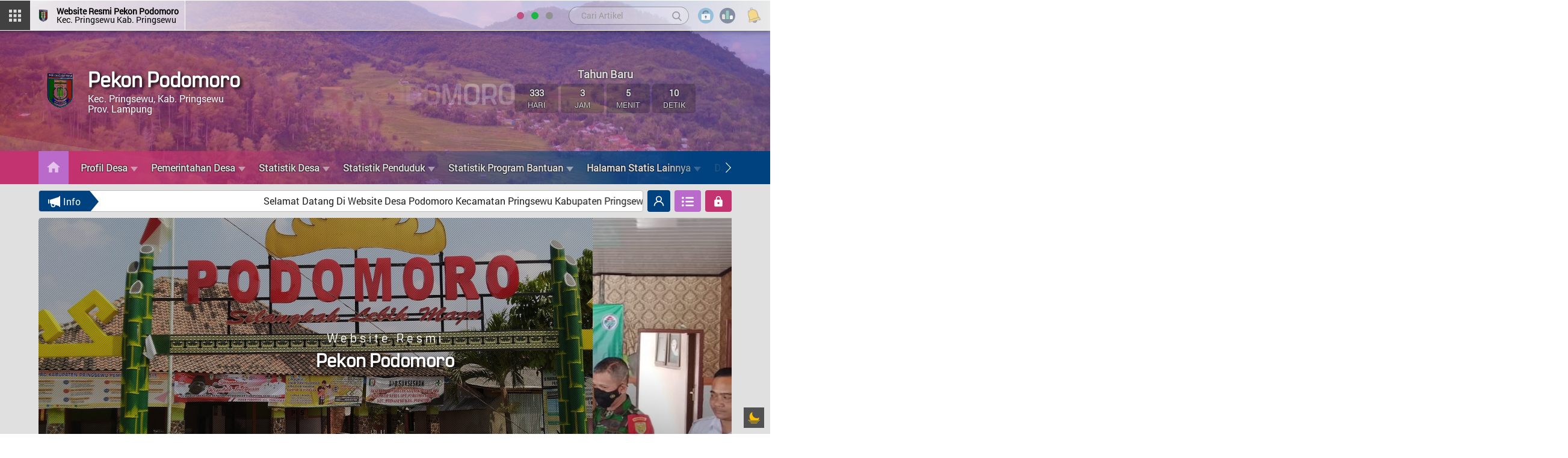

--- FILE ---
content_type: text/html; charset=UTF-8
request_url: https://podomoro.desa.id/artikel/kategori/panduan-layanan-desa
body_size: 34362
content:
<!DOCTYPE html>
<html lang="en">
<head>
	<meta content="utf-8" http-equiv="encoding">
<meta http-equiv="Content-Type" content="text/html; charset=utf-8" />
<meta name='viewport' content='width=device-width, initial-scale=1' />
<meta name='google' content='notranslate' />
<meta name='theme' content='DeNava' />
<meta name='designer' content='Ariandi Ryan Kahfi, S.Pd.' />
<meta name='theme:designer' content='Ariandi Ryan Kahfi, S.Pd.' />
<meta name='theme:version' content='v3.0' />
<meta name="keywords" content="Website Resmi  Pekon Podomoro Kecamatan Pringsewu Kabupaten Pringsewu" />
<meta property="og:site_name" content="Website Resmi  Pekon Podomoro"/>
<meta property="og:type" content="article"/>
<meta property="fb:app_id" content="147912828718"/>
<meta property="fb:admins" content="1117950751"/>
<meta property="og:image:width" content="400" />
<meta property="og:image:height" content="225" />
	<title>Website Resmi  Pekon Podomoro</title>
	<meta name='description' content="Website Resmi  Pekon Podomoro Kecamatan Pringsewu Kabupaten Pringsewu" />
	<meta property="og:url" content="https://podomoro.desa.id/"/>
	<meta property="og:title" content="Pekon Podomoro"/>
	<meta property='og:description' content="Website Resmi  Pekon Podomoro Kecamatan Pringsewu Kabupaten Pringsewu" />
	<meta property="og:image" content="https://podomoro.desa.id/desa/logo/logo1__sid__vJegA0W.gif"/>
<link rel="canonical" href="https://podomoro.desa.id/"/>
<meta name='robots' content='index, follow, max-image-preview:large, max-snippet:-1, max-video-preview:-1'/>
<meta name="subject" content="Website Resmi  Pekon Podomoro ">
<meta name="copyright" content="Website Resmi  Pekon Podomoro">
<meta name="language" content="Indonesia">
<meta name="Classification" content="Government">
<meta name="url" content="https://podomoro.desa.id/">
<meta name="identifier-URL" content="https://podomoro.desa.id/">
<meta name="category" content="Website Resmi  Pekon Podomoro">
<meta name="coverage" content="Worldwide">
<meta name="distribution" content="Global">
<meta name="rating" content="General">
<meta http-equiv="Expires" content="0">
<meta http-equiv="Pragma" content="no-cache">
<meta http-equiv="imagetoolbar" content="no"/>
<meta name="webcrawlers" content="all"/>
<meta name="rating" content="general"/>
<meta name="spiders" content="all"/>
<link rel="alternate" type="application/rss+xml" title="Feed Website Resmi  Pekon Podomoro" href="https://podomoro.desa.id/sitemap"/> 
<link rel="apple-touch-icon" sizes="144x144" href="https://podomoro.desa.id/desa/logo/favicon.ico?v1efc92dd139e4a5bca84c3db5a8bf830" />
<link rel="apple-touch-icon" sizes="114x114" href="https://podomoro.desa.id/desa/logo/favicon.ico?v1efc92dd139e4a5bca84c3db5a8bf830" />
<link rel="apple-touch-icon" sizes="72x72" href="https://podomoro.desa.id/desa/logo/favicon.ico?v1efc92dd139e4a5bca84c3db5a8bf830" />
<link rel="apple-touch-icon" href="https://podomoro.desa.id/desa/logo/favicon.ico?v1efc92dd139e4a5bca84c3db5a8bf830" />
<link rel="shortcut icon" href="https://podomoro.desa.id/desa/logo/favicon.ico?v1efc92dd139e4a5bca84c3db5a8bf830"/>
<link rel="stylesheet" href="https://podomoro.desa.id/desa/themes/denava/assets/fonts/custom.css">
<link rel="stylesheet" href="https://podomoro.desa.id/desa/themes/denava/assets/css/bootstrap.css">
<link rel="stylesheet" href="https://podomoro.desa.id/desa/themes/denava/assets/css/font-awesome.min.css">
<link rel="stylesheet" href="https://podomoro.desa.id/desa/themes/denava/assets/css/fancy.css">
<link rel="stylesheet" href="https://podomoro.desa.id/desa/themes/denava/assets/css/menu.css">
<link rel="stylesheet" href="https://podomoro.desa.id/desa/themes/denava/assets/css/style.css">
<link rel="stylesheet" href="https://podomoro.desa.id/desa/themes/denava/assets/css/darkmode.css">
<link rel="stylesheet" href="https://podomoro.desa.id/desa/themes/denava/assets/css/screen.css">
<link rel="stylesheet" href="https://podomoro.desa.id/assets/css/leaflet.css"/>
<link rel="stylesheet" href="https://podomoro.desa.id/assets/css/mapbox-gl.css"/>
<link rel="stylesheet" href="https://podomoro.desa.id/assets/css/peta.css">
<link rel="stylesheet" type="text/css" href="https://podomoro.desa.id/assets/bootstrap/css/dataTables.bootstrap.min.css">
<script type="application/x-javascript"> addEventListener("load", function() { setTimeout(hideURLbar, 0); }, false); function hideURLbar(){ if (window.scrollY == 0) window.scrollTo(0,1); } </script>
<script src="https://podomoro.desa.id/desa/themes/denava/assets/js/jquery-first.min.js"></script>
<script src="https://podomoro.desa.id/desa/themes/denava/assets/js/customize.js"></script>
<script src="https://podomoro.desa.id/desa/themes/denava/assets/js/bootstrap.min.js"></script>
<script src="https://podomoro.desa.id/assets/bootstrap/js/jquery.dataTables.min.js"></script>
<script src="https://podomoro.desa.id/assets/bootstrap/js/dataTables.bootstrap.min.js"></script>
<script language='javascript' src="https://podomoro.desa.id/assets/front/js/jquery.min.js"></script>
<script src="https://podomoro.desa.id/desa/themes/denava/assets/js/jquery.sticky.js"></script>
<script src="https://podomoro.desa.id/desa/themes/denava/assets/js/script.js"></script>
<script src="https://podomoro.desa.id/desa/themes/denava/assets/js/widget.js"></script>
<script src="https://podomoro.desa.id/assets/js/leaflet.js"></script>
<script src="https://podomoro.desa.id/assets/front/js/layout.js"></script>
<script src="https://podomoro.desa.id/assets/front/js/jquery.colorbox.js"></script>
<script src="https://podomoro.desa.id/assets/js/leaflet-providers.js"></script>
<script src="https://podomoro.desa.id/assets/js/mapbox-gl.js"></script>
<script src="https://podomoro.desa.id/assets/js/leaflet-mapbox-gl.js"></script>
<script src="https://podomoro.desa.id/assets/js/peta.js"></script>
<script src="https://podomoro.desa.id/assets/js/highcharts/highcharts.js"></script>
<script src="https://podomoro.desa.id/assets/js/highcharts/highcharts-3d.js"></script>
<script src="https://podomoro.desa.id/assets/js/highcharts/exporting.js"></script>
<script src="https://podomoro.desa.id/assets/js/highcharts/highcharts-more.js"></script>
<script src="https://podomoro.desa.id/assets/js/highcharts/sankey.js"></script>
<script src="https://podomoro.desa.id/assets/js/highcharts/organization.js"></script>
<script src="https://podomoro.desa.id/assets/js/highcharts/accessibility.js"></script>
<script src="https://podomoro.desa.id/desa/themes/denava/assets/js/yall.min.js"></script>
<style>
	img.yall_loaded {
	    animation: progressiveReveal 0.2s linear;
	}

	@keyframes progressiveReveal {
    0% {
        opacity: 0;
        transform: scale(1.05)
    }

    to {
        opacity: 1;
        transform: scale(1)
    }
}
</style>
<script>
	let yall_option = {
	    useLoading : true
	}
	var lazyload = new yall(yall_option);

	window.addEventListener('DOMContentLoaded', (e) => {
	  lazyload.run();
	});
</script>
	<!-- Untuk carousel, slider, teks_berjalan dan widget aparatur_desa -->
	<script src="https://podomoro.desa.id/assets/front/js/jquery.cycle2.min.js"></script>
	<script src="https://podomoro.desa.id/assets/front/js/jquery.cycle2.carousel.js"></script>
	<script src="https://podomoro.desa.id/assets/js/jquery.validate.min.js?v1a8dc8a74a2bb8fee9bbb298385174a3"></script>
<script src="https://podomoro.desa.id/assets/js/validasi.js?v4cac8ed16fb364b75c7fb1a3503dc4fa"></script>
<script src="https://podomoro.desa.id/assets/js/localization/messages_id.js?vc36d3dbfc8e5a7d22a5601604aee8f8f"></script>
<script src="https://podomoro.desa.id/assets/js/script.js?va1ae610d2fb64fe70839992d3d7e4a7d"></script>
	<script type="text/javascript">
		var BASE_URL = 'https://podomoro.desa.id/';
	</script>
	
<!-- tersedia 3 pilihan warna, ubah dengan menulis tourism.css atau gogreen.css atau classic.css -->
<link rel="stylesheet" href="https://podomoro.desa.id/desa/themes/denava/assets/css/tourism.css">

<!-- ubah style widget dengan menulis w_slide.css atau w_grid.css -->
<link rel="stylesheet" href="https://podomoro.desa.id/desa/themes/denava/assets/css/w_slide.css">

<link href="https://podomoro.desa.id/desa/themes/denava/assets/css/tourism.css" rel="stylesheet alternate" title="tourism"/>
<link href="https://podomoro.desa.id/desa/themes/denava/assets/css/gogreen.css" rel="stylesheet alternate" title="gogreen"/>
<link href="https://podomoro.desa.id/desa/themes/denava/assets/css/classic.css" rel="stylesheet alternate" title="classic"/>

<script type='text/javascript' src='https://platform-api.sharethis.com/js/sharethis.js#property=61dcd6121c86b400120dae34&product=sop' async='async'></script>
<script type='text/javascript' src='https://platform-api.sharethis.com/js/sharethis.js#property=61dcd6205c97350012899f5a&product=sop' async='async'></script>
<script type="text/javascript" src="https://platform-api.sharethis.com/js/sharethis.js#property=607468564d5573001844ff59&product=inline-reaction-buttons" async="async"></script>
	<script src="https://podomoro.desa.id/desa/themes/denava/assets/js/widget.js?v3.0"></script>
	<script src="https://podomoro.desa.id/desa/themes/denava/assets/js/fancybox.js"></script>
	<script type="text/javascript" src="https://podomoro.desa.id/desa/themes/denava/assets/js/default.js"></script>
	<div id="fb-root"></div>
	<script async defer crossorigin="anonymous" src="https://connect.facebook.net/id_ID/sdk.js#xfbml=1&version=v14.0&appId=147912828718&autoLogAppEvents=1" nonce="M5gMDuon"></script>
		<script type="text/javascript">
		var csrfParam = 'sidcsrf';
		var getCsrfToken = () => document.cookie.match(new RegExp(csrfParam +'=(\\w+)'))[1]
	</script>
	<script src="https://podomoro.desa.id/assets/js/anti-csrf.js?v40fdecf5f3d7feb30f54550ffc9220e6"></script>
</head>
<body>
	<div class="homestyle">
		
<div id="loading">
	<div class="load-container">
		<div class="loader bg-gradient-hor">
			<div class="loader-inner">
				<img src="https://podomoro.desa.id/desa/logo/logo1__sid__vJegA0W.gif" alt=""/>
				<h1>Pekon  Podomoro</h1>
				<h2>Kec. Pringsewu, Kab. Pringsewu<br/>Prov. Lampung</h2>
			</div>
		</div>
		<div class="loading">
			<div class="loading-inner">
				<h2>Loading</h2>
				<span></span>
				<span></span>
				<span></span>
				<span></span>
				<span></span>
				<span></span>
				<span></span>
			</div>
		</div>
	</div>
</div>
		
<nav class="main-nav stick-fixed">
	<div class="full-wrapper relative clearfix">
		<div class="headertop transition-height">
			<div class="menu-left flexcenter bg-grey-dark2" onclick="openmenu()">
				<div class="menu-left-inner flexcenter">
					<img src="https://podomoro.desa.id/desa/themes/denava/assets/images/icon/menu.svg" alt=""/>
				</div>
			</div>
			<div id="openmenu" class="leftpanel">
				<div class="panel-cover bg-gradient-hor"></div>
				<div class="leftpanel-inner bg-grey-medium slideInDown">
					<div class="logo-menu flexleft bg-gradient-hor">
						<div class="logo-menu-image">
							<img src="https://podomoro.desa.id/desa/logo/logo1__sid__vJegA0W.gif" alt=""/>
						</div>
						<div class="logo-menu-title">
							<h1>Pekon  Podomoro</h1> 
							<h2>Kec. Pringsewu, Kab. Pringsewu, Prov.  Lampung</h2>
						</div>
					</div>
					<div class="menu-icon">
						<div class="margin-min5">
							<a href="https://podomoro.desa.id/kehadiran">
								<div class="mobile-menu-box flexleft">
									<div class="pd-lr-5">
										<div class="flexleft">
											<img src="https://podomoro.desa.id/desa/themes/denava/assets/images/icon/monitor.svg" alt=""/>
											<h3>Halaman Kehadiran</h3>
										</div>
									</div>
								</div>
							</a>
							<a href="https://podomoro.desa.id/siteman" target="_blank">
								<div class="mobile-menu-box flexleft">
									<div class="pd-lr-5">
										<div class="flexleft">
											<img src="https://podomoro.desa.id/desa/themes/denava/assets/images/icon/login.svg" alt=""/>
											<h3>Login Admin</h3>
										</div>
									</div>
								</div>
							</a>
							<a href="https://podomoro.desa.id/layanan-mandiri" target="_blank">
								<div class="mobile-menu-box flexleft">
									<div class="pd-lr-5">
										<div class="flexleft">
											<img src="https://podomoro.desa.id/desa/themes/denava/assets/images/icon/mandiri.svg" alt=""/>
											<h3>Layanan Mandiri</h3>
										</div>
									</div>
								</div>
							</a>
						</div>
					</div>
					<div class="menu-left-container">
						<div class="withscroll">
							<div class="mlr-20">
								<div class="warna-container flexcenter">
									<div class="warna flexcenter">
										<div class="colors"><a class="c-tourism" data-val="tourism" href="javascript:void(0);">
											<div class="warna-style tourism"></div>
										</a></div>
									</div>
									<div class="warna flexcenter">
										<div class="colors"><a class="c-gogreen" data-val="gogreen" href="javascript:void(0);">
											<div class="warna-style gogreen"></div>
										</a></div>
									</div>
									<div class="warna flexcenter">
										<div class="colors">
											<a class="c-classic" data-val="classic" href="javascript:void(0);">
												<div class="warna-style classic"></div>
											</a>
										</div>
									</div>
								</div>
								<div class="warna-container flexcenter">
									<p style="margin:0 0 20px 0;padding:0;line-height:1.1;"><b>OpenSID 23.02-premium-rev02</b></p>
								</div>
								<div class="searchtool-mobile">
									<form method=get action="https://podomoro.desa.id/">
										<input type="text" name="cari" autocomplete="off" maxlength="50" class="form-control border-grey-soft flexleft" value="" placeholder="Cari Artikel">
										<button type="submit" class="go-search flexcenter">
											<svg viewBox="0 0 56.966 56.966">
												<path d="M55.146,51.887L41.588,37.786c3.486-4.144,5.396-9.358,5.396-14.786c0-12.682-10.318-23-23-23s-23,10.318-23,23 s10.318,23,23,23c4.761,0,9.298-1.436,13.177-4.162l13.661,14.208c0.571,0.593,1.339,0.92,2.162,0.92 c0.779,0,1.518-0.297,2.079-0.837C56.255,54.982,56.293,53.08,55.146,51.887z M23.984,6c9.374,0,17,7.626,17,17s-7.626,17-17,17 s-17-7.626-17-17S14.61,6,23.984,6z"/>
											</svg>
										</button>
									</form>
								</div>
								<div class="mobile-menu">
									<nav class="navbar" style="font-size:16px !important;" >
										<ul style="font-size:16px !important;" >
                                          	<li class="dropdown" style="font-size:16px !important;">
                                              <a style="font-size:16px !important;" href="javascript:void(0);" class="dropdown-toggle" data-toggle="dropdown" role="button" aria-haspopup="true" aria-expanded="true"><span>Menu Kategori</span> <span class="caret"></span></a>
                                              <ul class="dropdown-menu" style="background:rgba(0,0,0,0.2);margin-top:10px;padding:15px 20px 8px;font-size:16px !important;">
                                                                                                <a style="font-size:16px !important;" href="https://podomoro.desa.id/artikel/kategori/berita-desa">
																										<p style="font-size:16px !important;">Berita Desa</p>
                                                </a>
                                                                                                                                                <a style="font-size:16px !important;" href="https://podomoro.desa.id/artikel/kategori/program-kerja">
																										<p style="font-size:16px !important;">Program Kerja</p>
                                                </a>
                                                                                                                                                <a style="font-size:16px !important;" href="https://podomoro.desa.id/artikel/kategori/produk-desa">
																										<p style="font-size:16px !important;">Produk Desa</p>
                                                </a>
                                                                                                                                                <a style="font-size:16px !important;" href="https://podomoro.desa.id/artikel/kategori/panduan-layanan-desa">
																										<p style="font-size:16px !important;">Panduan Layanan Desa</p>
                                                </a>
                                                                                                                                                <a style="font-size:16px !important;" href="https://podomoro.desa.id/artikel/kategori/peraturan-desa">
																										<p style="font-size:16px !important;">Peraturan Desa</p>
                                                </a>
                                                                                                                                                <a style="font-size:16px !important;" href="https://podomoro.desa.id/artikel/kategori/laporan-desa">
																										<p style="font-size:16px !important;">Laporan Desa</p>
                                                </a>
                                                                                                                                                <a style="font-size:16px !important;" href="https://podomoro.desa.id/artikel/kategori/satlinmas">
																										<p style="font-size:16px !important;">SATLINMAS</p>
                                                </a>
                                                                                                                                                <a style="font-size:16px !important;" href="https://podomoro.desa.id/artikel/kategori/kartu-petani-berjaya">
																										<p style="font-size:16px !important;">KARTU PETANI BERJAYA </p>
                                                </a>
                                                                                                                                              </ul>
                                            </li>
																																				<li class="dropdown" style="font-size:16px !important;">
														<a style="font-size:16px !important;" href="javascript:void(0);" class="dropdown-toggle" data-toggle="dropdown" role="button" aria-haspopup="true" aria-expanded="true">Profil Desa<span class='caret'></span></a>
														<ul class="dropdown-menu" style="background:rgba(0,0,0,0.2);margin-top:10px;padding:15px 20px 8px;font-size:16px !important;">
																															<a style="font-size:16px !important;" href="https://podomoro.desa.id/artikel/2013/7/29/profil-desa"><p style="font-size:16px !important;">Profil Wilayah Desa</p></a>
																															<a style="font-size:16px !important;" href="https://podomoro.desa.id/artikel/2013/7/29/profil-masyarakat-desa"><p style="font-size:16px !important;">Profil Masyarakat Desa</p></a>
																															<a style="font-size:16px !important;" href="https://podomoro.desa.id/artikel/2014/4/30/profil-potensi-desa"><p style="font-size:16px !important;">Profil Potensi Desa</p></a>
																															<a style="font-size:16px !important;" href="https://podomoro.desa.id/artikel/2020/9/20/sejarah-desa-1"><p style="font-size:16px !important;">Sejarah Desa</p></a>
																															<a style="font-size:16px !important;" href="https://podomoro.desa.id/artikel/2013/7/29/kontak-kami"><p style="font-size:16px !important;">Kontak kami</p></a>
																													</ul>
													</li>
																																																<li class="dropdown" style="font-size:16px !important;">
														<a style="font-size:16px !important;" href="javascript:void(0);" class="dropdown-toggle" data-toggle="dropdown" role="button" aria-haspopup="true" aria-expanded="true">Pemerintahan Desa<span class='caret'></span></a>
														<ul class="dropdown-menu" style="background:rgba(0,0,0,0.2);margin-top:10px;padding:15px 20px 8px;font-size:16px !important;">
																															<a style="font-size:16px !important;" href="https://podomoro.desa.id/artikel/2020/9/20/visi-dan-misi"><p style="font-size:16px !important;">Visi dan Misi</p></a>
																															<a style="font-size:16px !important;" href="https://podomoro.desa.id/artikel/2016/8/24/pemerintah-desa"><p style="font-size:16px !important;">Pemerintah Desa</p></a>
																															<a style="font-size:16px !important;" href="https://podomoro.desa.id/pemerintah"><p style="font-size:16px !important;">Aparat Desa</p></a>
																															<a style="font-size:16px !important;" href="https://podomoro.desa.id/artikel/2013/7/29/badan-permusyawaratan-desa"><p style="font-size:16px !important;">Badan Permusyawaratan Desa</p></a>
																															<a style="font-size:16px !important;" href="https://podomoro.desa.id/artikel/2014/4/20/peraturan-desa"><p style="font-size:16px !important;">Peraturan Desa</p></a>
																															<a style="font-size:16px !important;" href="https://podomoro.desa.id/artikel/2013/7/29/lembaga-kemasyarakatan"><p style="font-size:16px !important;">Lembaga kemasyarakatan</p></a>
																													</ul>
													</li>
																																																<li class="dropdown" style="font-size:16px !important;">
														<a style="font-size:16px !important;" href="javascript:void(0);" class="dropdown-toggle" data-toggle="dropdown" role="button" aria-haspopup="true" aria-expanded="true">Statistik Desa<span class='caret'></span></a>
														<ul class="dropdown-menu" style="background:rgba(0,0,0,0.2);margin-top:10px;padding:15px 20px 8px;font-size:16px !important;">
																															<a style="font-size:16px !important;" href="https://podomoro.desa.id/first/statistik/kelas_sosial"><p style="font-size:16px !important;">Statistik Keluarga</p></a>
																															<a style="font-size:16px !important;" href="https://podomoro.desa.id/first/statistik/bantuan_penduduk"><p style="font-size:16px !important;">Data Bantuan Penduduk</p></a>
																															<a style="font-size:16px !important;" href="https://podomoro.desa.id/first/statistik/bantuan_keluarga"><p style="font-size:16px !important;">Data Bantuan Keluarga</p></a>
																															<a style="font-size:16px !important;" href="https://podomoro.desa.id/first/dpt"><p style="font-size:16px !important;">Data Calon Pemilih</p></a>
																															<a style="font-size:16px !important;" href="https://podomoro.desa.id/data-wilayah"><p style="font-size:16px !important;">Data Wilayah Administratif</p></a>
																															<a style="font-size:16px !important;" href="https://podomoro.desa.id/data-suplemen/blt-dd-2021"><p style="font-size:16px !important;">Data Suplemen</p></a>
																													</ul>
													</li>
																																																<li class="dropdown" style="font-size:16px !important;">
														<a style="font-size:16px !important;" href="javascript:void(0);" class="dropdown-toggle" data-toggle="dropdown" role="button" aria-haspopup="true" aria-expanded="true">Statistik Penduduk<span class='caret'></span></a>
														<ul class="dropdown-menu" style="background:rgba(0,0,0,0.2);margin-top:10px;padding:15px 20px 8px;font-size:16px !important;">
																															<a style="font-size:16px !important;" href="https://podomoro.desa.id/first/statistik/13"><p style="font-size:16px !important;">Data Umur-Rentang</p></a>
																															<a style="font-size:16px !important;" href="https://podomoro.desa.id/first/statistik/15"><p style="font-size:16px !important;">Data Umur-Kategori</p></a>
																															<a style="font-size:16px !important;" href="https://podomoro.desa.id/first/statistik/0"><p style="font-size:16px !important;">Data Pendidikan Dalam KK</p></a>
																															<a style="font-size:16px !important;" href="https://podomoro.desa.id/first/statistik/14"><p style="font-size:16px !important;">Data Pendidikan Sedang Ditempuh</p></a>
																															<a style="font-size:16px !important;" href="https://podomoro.desa.id/first/statistik/1"><p style="font-size:16px !important;">Data Pekerjaan</p></a>
																															<a style="font-size:16px !important;" href="https://podomoro.desa.id/first/statistik/2"><p style="font-size:16px !important;">Data Status Perkawinan</p></a>
																															<a style="font-size:16px !important;" href="https://podomoro.desa.id/first/statistik/3"><p style="font-size:16px !important;">Data Agama</p></a>
																															<a style="font-size:16px !important;" href="https://podomoro.desa.id/first/statistik/4"><p style="font-size:16px !important;">Data Jenis Kelamin</p></a>
																															<a style="font-size:16px !important;" href="https://podomoro.desa.id/first/statistik/hubungan_kk"><p style="font-size:16px !important;">Data Hubungan Dalam KK</p></a>
																															<a style="font-size:16px !important;" href="https://podomoro.desa.id/first/statistik/5"><p style="font-size:16px !important;">Data Warga Negara</p></a>
																															<a style="font-size:16px !important;" href="https://podomoro.desa.id/first/statistik/6"><p style="font-size:16px !important;">Data Status Penduduk</p></a>
																															<a style="font-size:16px !important;" href="https://podomoro.desa.id/first/statistik/7"><p style="font-size:16px !important;">Data Golongan Darah</p></a>
																															<a style="font-size:16px !important;" href="https://podomoro.desa.id/first/statistik/9"><p style="font-size:16px !important;">Data Penyandang Cacat</p></a>
																															<a style="font-size:16px !important;" href="https://podomoro.desa.id/first/statistik/10"><p style="font-size:16px !important;">Data Penyakit Menahun</p></a>
																															<a style="font-size:16px !important;" href="https://podomoro.desa.id/first/statistik/16"><p style="font-size:16px !important;">Data Akseptor KB</p></a>
																															<a style="font-size:16px !important;" href="https://podomoro.desa.id/first/statistik/17"><p style="font-size:16px !important;">Data Akta Kelahiran</p></a>
																															<a style="font-size:16px !important;" href="https://podomoro.desa.id/first/statistik/18"><p style="font-size:16px !important;">Data Kepemilikan KTP</p></a>
																															<a style="font-size:16px !important;" href="https://podomoro.desa.id/first/statistik/19"><p style="font-size:16px !important;">Data Asuransi Kesehatan</p></a>
																															<a style="font-size:16px !important;" href="https://podomoro.desa.id/first/statistik/covid"><p style="font-size:16px !important;">Data Status Covid</p></a>
																													</ul>
													</li>
																																																<li class="dropdown" style="font-size:16px !important;">
														<a style="font-size:16px !important;" href="javascript:void(0);" class="dropdown-toggle" data-toggle="dropdown" role="button" aria-haspopup="true" aria-expanded="true">Statistik Program Bantuan<span class='caret'></span></a>
														<ul class="dropdown-menu" style="background:rgba(0,0,0,0.2);margin-top:10px;padding:15px 20px 8px;font-size:16px !important;">
																															<a style="font-size:16px !important;" href="https://podomoro.desa.id/first/statistik/501"><p style="font-size:16px !important;">BPNT</p></a>
																															<a style="font-size:16px !important;" href="https://podomoro.desa.id/first/statistik/502"><p style="font-size:16px !important;">BLSM</p></a>
																															<a style="font-size:16px !important;" href="https://podomoro.desa.id/first/statistik/503"><p style="font-size:16px !important;">PKH</p></a>
																															<a style="font-size:16px !important;" href="https://podomoro.desa.id/first/statistik/504"><p style="font-size:16px !important;">Bedah rumah</p></a>
																															<a style="font-size:16px !important;" href="https://podomoro.desa.id/first/statistik/505"><p style="font-size:16px !important;">Jamkesmas</p></a>
																															<a style="font-size:16px !important;" href="https://podomoro.desa.id/first/statistik/507"><p style="font-size:16px !important;">UMKM-Mikro</p></a>
																															<a style="font-size:16px !important;" href="https://podomoro.desa.id/first/statistik/508"><p style="font-size:16px !important;">BLT DD 2022</p></a>
																															<a style="font-size:16px !important;" href="https://podomoro.desa.id/first/statistik/5011"><p style="font-size:16px !important;">BLT DD 2021</p></a>
																															<a style="font-size:16px !important;" href="https://podomoro.desa.id/first/statistik/bantuan_penduduk"><p style="font-size:16px !important;">Penerima Bantuan Penduduk</p></a>
																															<a style="font-size:16px !important;" href="https://podomoro.desa.id/first/statistik/bantuan_keluarga"><p style="font-size:16px !important;">Penerima Bantuan Keluarga</p></a>
																													</ul>
													</li>
																																																<li class="dropdown" style="font-size:16px !important;">
														<a style="font-size:16px !important;" href="javascript:void(0);" class="dropdown-toggle" data-toggle="dropdown" role="button" aria-haspopup="true" aria-expanded="true">Halaman Statis Lainnya<span class='caret'></span></a>
														<ul class="dropdown-menu" style="background:rgba(0,0,0,0.2);margin-top:10px;padding:15px 20px 8px;font-size:16px !important;">
																															<a style="font-size:16px !important;" href="https://podomoro.desa.id/first/dpt"><p style="font-size:16px !important;">Daftar Pemilih Tetap</p></a>
																															<a style="font-size:16px !important;" href="https://podomoro.desa.id/data-wilayah"><p style="font-size:16px !important;">Wilayah Administratif</p></a>
																															<a style="font-size:16px !important;" href="https://podomoro.desa.id/peraturan-desa"><p style="font-size:16px !important;">Produk Hukum</p></a>
																															<a style="font-size:16px !important;" href="https://podomoro.desa.id/informasi_publik"><p style="font-size:16px !important;">Informasi Lainya</p></a>
																															<a style="font-size:16px !important;" href="https://podomoro.desa.id/peta"><p style="font-size:16px !important;">Peta</p></a>
																															<a style="font-size:16px !important;" href="https://podomoro.desa.id/data_analisis"><p style="font-size:16px !important;">Data Analisis</p></a>
																															<a style="font-size:16px !important;" href="https://podomoro.desa.id/status-sdgs"><p style="font-size:16px !important;">SDGS</p></a>
																															<a style="font-size:16px !important;" href="https://podomoro.desa.id/lapak"><p style="font-size:16px !important;">Lapak Desa</p></a>
																															<a style="font-size:16px !important;" href="https://podomoro.desa.id/pembangunan"><p style="font-size:16px !important;">Pembangunan</p></a>
																															<a style="font-size:16px !important;" href="https://podomoro.desa.id/pengaduan"><p style="font-size:16px !important;">Pengaduan</p></a>
																															<a style="font-size:16px !important;" href="https://podomoro.desa.id/data-vaksinasi"><p style="font-size:16px !important;">VAksin</p></a>
																															<a style="font-size:16px !important;" href="https://podomoro.desa.id/pemerintah"><p style="font-size:16px !important;">Data Aparat desa</p></a>
																															<a style="font-size:16px !important;" href="https://podomoro.desa.id/galeri"><p style="font-size:16px !important;">Galeri Desa</p></a>
																													</ul>
													</li>
																																																<li><a href="https://podomoro.desa.id/data-suplemen/blt-dd-2021">Data suplemen</a></li>
																																																<li><a href="https://podomoro.desa.id/data-lembaga/bhp">Lembaga</a></li>
																																																<li><a href="https://podomoro.desa.id/data-kelompok/berkah-jaya">Kelompok</a></li>
																																																<li class="dropdown" style="font-size:16px !important;">
														<a style="font-size:16px !important;" href="javascript:void(0);" class="dropdown-toggle" data-toggle="dropdown" role="button" aria-haspopup="true" aria-expanded="true">Regulasi<span class='caret'></span></a>
														<ul class="dropdown-menu" style="background:rgba(0,0,0,0.2);margin-top:10px;padding:15px 20px 8px;font-size:16px !important;">
																															<a style="font-size:16px !important;" href="https://podomoro.desa.id/peraturan-desa"><p style="font-size:16px !important;">Produk Hukum</p></a>
																															<a style="font-size:16px !important;" href="https://podomoro.desa.id/informasi_publik"><p style="font-size:16px !important;">Informasi Publik</p></a>
																													</ul>
													</li>
																																																<li class="dropdown" style="font-size:16px !important;">
														<a style="font-size:16px !important;" href="javascript:void(0);" class="dropdown-toggle" data-toggle="dropdown" role="button" aria-haspopup="true" aria-expanded="true">Peta<span class='caret'></span></a>
														<ul class="dropdown-menu" style="background:rgba(0,0,0,0.2);margin-top:10px;padding:15px 20px 8px;font-size:16px !important;">
																															<a style="font-size:16px !important;" href="https://podomoro.desa.id/peta"><p style="font-size:16px !important;">Peta Desa</p></a>
																															<a style="font-size:16px !important;" href="https://podomoro.desa.id/data-wilayah"><p style="font-size:16px !important;">Wilayah Administratif</p></a>
																													</ul>
													</li>
																																																<li><a href="https://podomoro.desa.id/lapak">Lapak</a></li>
																																																<li><a href="https://podomoro.desa.id/pembangunan">Pembangunan</a></li>
																																																<li><a href="https://podomoro.desa.id/pengaduan">Pengaduan</a></li>
																																																<li><a href="https://podomoro.desa.id/status-idm/2022">Status IDM</a></li>
																																																<li class="dropdown" style="font-size:16px !important;">
														<a style="font-size:16px !important;" href="javascript:void(0);" class="dropdown-toggle" data-toggle="dropdown" role="button" aria-haspopup="true" aria-expanded="true">Lainya<span class='caret'></span></a>
														<ul class="dropdown-menu" style="background:rgba(0,0,0,0.2);margin-top:10px;padding:15px 20px 8px;font-size:16px !important;">
																															<a style="font-size:16px !important;" href="https://podomoro.desa.id/first/dpt"><p style="font-size:16px !important;">Data Calon Pemilih</p></a>
																															<a style="font-size:16px !important;" href="https://podomoro.desa.id/data-wilayah"><p style="font-size:16px !important;">Wilayah Administratif</p></a>
																															<a style="font-size:16px !important;" href="https://podomoro.desa.id/pemerintah"><p style="font-size:16px !important;">pemerintah kampung</p></a>
																															<a style="font-size:16px !important;" href="https://podomoro.desa.id/data_analisis"><p style="font-size:16px !important;">Data Analisis</p></a>
																															<a style="font-size:16px !important;" href="https://podomoro.desa.id/status-sdgs"><p style="font-size:16px !important;">SDGS kampung</p></a>
																															<a style="font-size:16px !important;" href="https://podomoro.desa.id/lapak"><p style="font-size:16px !important;">LAPAK DESa</p></a>
																															<a style="font-size:16px !important;" href="https://podomoro.desa.id/galeri"><p style="font-size:16px !important;">Galeri Desa</p></a>
																															<a style="font-size:16px !important;" href="https://podomoro.desa.id/pembangunan"><p style="font-size:16px !important;">Data Pembangunan</p></a>
																															<a style="font-size:16px !important;" href="https://podomoro.desa.id/pengaduan"><p style="font-size:16px !important;">Pengaduan</p></a>
																															<a style="font-size:16px !important;" href="https://podomoro.desa.id/data-vaksinasi"><p style="font-size:16px !important;">Data Vaksin</p></a>
																															<a style="font-size:16px !important;" href="https://podomoro.desa.id/status-idm/2022"><p style="font-size:16px !important;">Status IDM</p></a>
																															<a style="font-size:16px !important;" href="https://podomoro.desa.id/data-suplemen/blt-dd-2021"><p style="font-size:16px !important;">Data Suplemen</p></a>
																													</ul>
													</li>
																																																<li><a href="https://simlinmas.kemendagri.go.id/management/login">SATLINMAS</a></li>
																																																<li><a href="https://e-kpb.lampungprov.go.id/">Kartu Petani Berjaya</a></li>
																																																<li><a href="https://sewuatidukcapil.pringsewukab.go.id/">SEWUATI</a></li>
																																	</ul>
									</nav>
								</div>	
							</div>	
						</div>	
					</div>
				</div>
				<a href="javascript:void(0)" onclick="closemenu()">
					<div class="close-area flexcenter">
						<div class="close-button bg-color5"></div>
					</div>
				</a>
			</div>
			<a href="https://podomoro.desa.id/">
				<div class="headertop-logo flexleft">
					<img src="https://podomoro.desa.id/desa/logo/logo1__sid__vJegA0W.gif" alt=""/>
					<h1><b>Website Resmi  Pekon  Podomoro</b><br/>
						<div class="big-screen">Kec. Pringsewu Kab. Pringsewu</div>
					</h1>
				</div>
			</a>
			<div class="righttop flexright">
				<div class="big-screen">
					<div class="warna-container flexcenter">
						<div class="warna flexcenter">
							<div class="colors">
								<a class="c-tourism" data-val="tourism" href="javascript:void(0);">
									<div class="warna-style tourism"></div>
								</a>
							</div>
						</div>
						<div class="warna flexcenter">
							<div class="colors">
								<a class="c-gogreen" data-val="gogreen" href="javascript:void(0);">
									<div class="warna-style gogreen"></div>
								</a>
							</div>
						</div>
						<div class="warna flexcenter">
							<div class="colors">
								<a class="c-classic" data-val="classic" href="javascript:void(0);">
									<div class="warna-style classic"></div>
								</a>
							</div>
						</div>
					</div>
				</div>
				<div class="big-screen">
					<div class="searchtool flexleft">
						<form method=get action="https://podomoro.desa.id/">
							<input type="text" name="cari" maxlength="50" autocomplete="off" class="form-control flexleft" value="" placeholder="Cari Artikel">
							<button type="submit" class="go-search flexcenter">
								<svg viewBox="0 0 56.966 56.966">
									<path d="M55.146,51.887L41.588,37.786c3.486-4.144,5.396-9.358,5.396-14.786c0-12.682-10.318-23-23-23s-23,10.318-23,23 s10.318,23,23,23c4.761,0,9.298-1.436,13.177-4.162l13.661,14.208c0.571,0.593,1.339,0.92,2.162,0.92 c0.779,0,1.518-0.297,2.079-0.837C56.255,54.982,56.293,53.08,55.146,51.887z M23.984,6c9.374,0,17,7.626,17,17s-7.626,17-17,17 s-17-7.626-17-17S14.61,6,23.984,6z"/>
								</svg>
							</button>
						</form>
					</div>
				</div>
				<div class="big-screen">
											<a href="https://podomoro.desa.id/siteman" target="_blank">
							<div class="righttop-item flexcenter tip-bottom" data-toggle="tooltip" data-original-title="Login">
								<img src="https://podomoro.desa.id/desa/themes/denava/assets/images/icon/login.svg" alt=""/>
							</div>
						</a>
									</div>
				<div class="righttop-item flexcenter tip-bottom" data-toggle="tooltip" data-original-title="Pengunjung" onclick="openvisitor()">
					<img style="width:auto;" src="https://podomoro.desa.id/desa/themes/denava/assets/images/icon/statistik.svg" alt=""/>
				</div>
				<div id="visitor" class="rightpanel">
					<div class="panel-cover bg-gradient-hor"></div>
					<div class="rightpanel-container">
						<div class="m-40">
                            <a href="https://www.facebook.com/sharer.php?u=https://podomoro.desa.id/artikel/kategori/panduan-layanan-desa" rel="noopener noreferrer" target="_blank">
                              <div class="mandiri-top-inner bg-color4 flexcenter">
                                Bagikan Web ke Facebook
                              </div>
                            </a>
						</div>
                      	<div class="m-40">
                        	<div class="relative-hid visitor-head bg-grey-medium border-grey-soft flexcenter">
								<img src="https://podomoro.desa.id/desa/themes/denava/assets/images/icon/monitor.svg" alt=""/>Statistik Pengunjung
							</div>
							
<div class="module-visitor">
	<div class="head-widget flexleft bg-grey-dark2"><img src="https://podomoro.desa.id/desa/themes/denava/assets/images/icon/monitor.svg" alt=""/></div>
	<div class="widget-height bg-white border-grey-soft">
		<div class="widgetscroll">
			<div class="p-10">
				<table style="width: 100%;text-align:left;font-size:100% !important;" cellpadding="0" cellspacing="0" class="table-inverse counter" >
					<tr>
						<td style="width:40% !important;padding:5px 0 !important;">Hari ini</td><td style="width:5%">:</td><td>47</td>
					</tr>
					<tr>
						<td style="width:40% !important;padding:5px 0 !important;">Kemarin</td><td>:</td><td>634</td>
					</tr>
					<tr>
						<td style="width:40% !important;padding:5px 0 !important;">Total Pengunjung</td><td>:</td><td>1.188.746</td>
					</tr>
					<tr>
						<td style="width:40% !important;padding:5px 0 !important;">Sistem Operasi</td><td>:</td><td>Mac OS X</td>
					</tr>
					<tr>
						<td style="width:40% !important;padding:5px 0 !important;">IP Address</td><td>:</td><td>3.138.137.24</td>
					</tr>
					<tr>
						<td style="width:40% !important;padding:5px 0 !important;">Browser</td><td>:</td><td>Chrome 131.0.0.0</td>
					</tr>
				</table>
			</div>
		</div>
	</div>	
</div>
						</div>
					</div>
					<a href="javascript:void(0)" onclick="closevisitor()">
						<div class="close-area flexcenter">
							<div class="close-button bg-white"></div>
						</div>
					</a>
				</div>
				<div class="righttop-item flexcenter tip-bottom bell" data-toggle="tooltip" data-original-title="Info" onclick="openinfo()">
					<img style="height:28px;width:auto;" src="https://podomoro.desa.id/desa/themes/denava/assets/images/icon/bell.svg" alt=""/>
				</div>
				<div id="openinfo" class="rightpanel">
					<div class="panel-cover bg-gradient-hor"></div>
					<div class="rightpanel-container">
						
<div class="withscroll">
	<div class="m-20">
		<div class="mb-5">
			<div class="headpanel bg-gradient-hor flexleft">
				<a data-toggle="collapse" data-parent="#accordion" href="#collapsedua">Kehadiran di Kantor Pekon</a>
			</div>
			<div id="collapsedua" class="panel-collapse collapse">
				<div class="panelopen bg-grey-medium">
					<div class="pd-lr-15 mt-20 mb-20" style="position:relative;overflow:hidden;">
																					<div class="arsip-right flexleft greystyle">
									<div class="arsip-right-image">
																					<img class="yall_lazy" src="https://podomoro.desa.id/desa/themes/denava/assets/images/icon/spinner.svg" data-src="https://podomoro.desa.id/desa/upload/user_pict/1661571967404651.jpeg" alt="">		
											
									</div>
									<div class="arsip-right-title flexleft">
										<div>
											<h2>SUPRIYO</h2>
											<h2><b>Kepala Pekon</b></h2>
										</div>
									</div>
								</div>
																												<div class="arsip-right flexleft greystyle">
									<div class="arsip-right-image">
																					<img class="yall_lazy" src="https://podomoro.desa.id/desa/themes/denava/assets/images/icon/spinner.svg" data-src="https://podomoro.desa.id/desa/upload/user_pict/1764726430-131-795290.png" alt="">		
											
									</div>
									<div class="arsip-right-title flexleft">
										<div>
											<h2>LINTANG YUNITA AFRIANA, S.IP</h2>
											<h2><b>Sekretaris Desa</b></h2>
										</div>
									</div>
								</div>
																												<div class="arsip-right flexleft greystyle">
									<div class="arsip-right-image">
																					<img class="yall_lazy" src="https://podomoro.desa.id/desa/themes/denava/assets/images/icon/spinner.svg" data-src="https://podomoro.desa.id/desa/upload/user_pict/pamong_1682737728-23-333368.jpg" alt="">		
											
									</div>
									<div class="arsip-right-title flexleft">
										<div>
											<h2>ISMAIL</h2>
											<h2><b>Kaur perencanaan</b></h2>
										</div>
									</div>
								</div>
																												<div class="arsip-right flexleft greystyle">
									<div class="arsip-right-image">
																					<img class="yall_lazy" src="https://podomoro.desa.id/desa/themes/denava/assets/images/icon/spinner.svg" data-src="https://podomoro.desa.id/desa/upload/user_pict/pamong_1682737728-21-619094.png" alt="">		
											
									</div>
									<div class="arsip-right-title flexleft">
										<div>
											<h2>PUJI ERAWATI </h2>
											<h2><b>kasi pelayanan</b></h2>
										</div>
									</div>
								</div>
																												<div class="arsip-right flexleft greystyle">
									<div class="arsip-right-image">
																					<img class="yall_lazy" src="https://podomoro.desa.id/desa/themes/denava/assets/images/icon/spinner.svg" data-src="https://podomoro.desa.id/desa/upload/user_pict/pamong_1682737728-24-254459.jpeg" alt="">		
											
									</div>
									<div class="arsip-right-title flexleft">
										<div>
											<h2>PENTA LUSWANTORO</h2>
											<h2><b>kasi kesra</b></h2>
										</div>
									</div>
								</div>
																												<div class="arsip-right flexleft greystyle">
									<div class="arsip-right-image">
																					<img class="yall_lazy" src="https://podomoro.desa.id/desa/themes/denava/assets/images/icon/spinner.svg" data-src="https://podomoro.desa.id/desa/upload/user_pict/1661571967388036.jpeg" alt="">		
											
									</div>
									<div class="arsip-right-title flexleft">
										<div>
											<h2>AGUS PRASETIA SAPUTRA</h2>
											<h2><b>KADUS 1</b></h2>
										</div>
									</div>
								</div>
																												<div class="arsip-right flexleft greystyle">
									<div class="arsip-right-image">
																					<img class="yall_lazy" src="https://podomoro.desa.id/desa/themes/denava/assets/images/icon/spinner.svg" data-src="https://podomoro.desa.id/assets/images/pengguna/wuser.png" alt="">		
											
									</div>
									<div class="arsip-right-title flexleft">
										<div>
											<h2>PIPIN TRIANINGSIH</h2>
											<h2><b>kadus 2</b></h2>
										</div>
									</div>
								</div>
																												<div class="arsip-right flexleft greystyle">
									<div class="arsip-right-image">
																					<img class="yall_lazy" src="https://podomoro.desa.id/desa/themes/denava/assets/images/icon/spinner.svg" data-src="https://podomoro.desa.id/desa/upload/user_pict/pamong_1682737728-29-616658.jpeg" alt="">		
											
									</div>
									<div class="arsip-right-title flexleft">
										<div>
											<h2>SUJANI</h2>
											<h2><b>KADUS 3</b></h2>
										</div>
									</div>
								</div>
																												<div class="arsip-right flexleft greystyle">
									<div class="arsip-right-image">
																					<img class="yall_lazy" src="https://podomoro.desa.id/desa/themes/denava/assets/images/icon/spinner.svg" data-src="https://podomoro.desa.id/desa/upload/user_pict/GBEM8z_IMG_20190627_082334.jpg" alt="">		
											
									</div>
									<div class="arsip-right-title flexleft">
										<div>
											<h2>RISKA ANDRIANI</h2>
											<h2><b>kasi pemerintahan</b></h2>
										</div>
									</div>
								</div>
																												<div class="arsip-right flexleft greystyle">
									<div class="arsip-right-image">
																					<img class="yall_lazy" src="https://podomoro.desa.id/desa/themes/denava/assets/images/icon/spinner.svg" data-src="https://podomoro.desa.id/desa/upload/user_pict/1694067038-158-935595.png" alt="">		
											
									</div>
									<div class="arsip-right-title flexleft">
										<div>
											<h2>MUHAMMAD ARIFIN</h2>
											<h2><b>Kaur keuangan</b></h2>
										</div>
									</div>
								</div>
																												<div class="arsip-right flexleft greystyle">
									<div class="arsip-right-image">
																					<img class="yall_lazy" src="https://podomoro.desa.id/desa/themes/denava/assets/images/icon/spinner.svg" data-src="https://podomoro.desa.id/assets/images/pengguna/kuser.png" alt="">		
											
									</div>
									<div class="arsip-right-title flexleft">
										<div>
											<h2>M. ALIF FARHAN SALIS</h2>
											<h2><b>Kaur Umum </b></h2>
										</div>
									</div>
								</div>
																												<div class="arsip-right flexleft greystyle">
									<div class="arsip-right-image">
																					<img class="yall_lazy" src="https://podomoro.desa.id/desa/themes/denava/assets/images/icon/spinner.svg" data-src="https://podomoro.desa.id/desa/upload/user_pict/1669794249-4445-364280.jpeg" alt="">		
											
									</div>
									<div class="arsip-right-title flexleft">
										<div>
											<h2>YUFI YUANDITRA</h2>
											<h2><b>Staf IT 1</b></h2>
										</div>
									</div>
								</div>
																												<div class="arsip-right flexleft greystyle">
									<div class="arsip-right-image">
																					<img class="yall_lazy" src="https://podomoro.desa.id/desa/themes/denava/assets/images/icon/spinner.svg" data-src="https://podomoro.desa.id/assets/images/pengguna/kuser.png" alt="">		
											
									</div>
									<div class="arsip-right-title flexleft">
										<div>
											<h2>RIFAL AKBAR</h2>
											<h2><b>Staf IT 1</b></h2>
										</div>
									</div>
								</div>
																		</div>
				</div>
			</div>
		</div>
		<div class="mb-5">
			<div class="panelopen bg-gradient-hor pb-20 ">
				<div class="pd-lr-15 mt-15">
					<div class="image-top">
						<img class="yall_lazy" src="https://podomoro.desa.id/desa/themes/denava/assets/images/icon/spinner.svg" data-src="https://podomoro.desa.id/desa/logo/IMG_20180816_104453_-_Copy__sid__ScTaCZV.jpg" alt=""/>
					</div>
					<table id="table-agenda" width="100%" style="color:#dbdbdb !important; margin-top:10px;">
						<tr>
							<td width="40%" style="color:#dbdbdb !important;vertical-align:top;">Pekon</td>
							<td width="3%" style="color:#dbdbdb !important;vertical-align:top;">:</td>
							<td width="57%" style="color:#dbdbdb !important;text-align:left;vertical-align:top"> Podomoro</td>
						</tr>
						<tr>
							<td width="40%" style="color:#dbdbdb !important;vertical-align:top;">Kecamatan</td>
							<td width="3%" style="color:#dbdbdb !important;vertical-align:top;">:</td>
							<td width="57%" style="color:#dbdbdb !important;text-align:left;vertical-align:top"> Pringsewu</td>
						</tr>
						<tr>
							<td width="40%" style="color:#dbdbdb !important;vertical-align:top;">Kabupaten</td>
							<td width="3%" style="color:#dbdbdb !important;vertical-align:top;">:</td>
							<td width="57%" style="color:#dbdbdb !important;text-align:left;vertical-align:top"> Pringsewu</td>
						</tr>
						<tr>
							<td width="40%" style="color:#dbdbdb !important;vertical-align:top;">Provinsi</td>
							<td width="3%" style="color:#dbdbdb !important;vertical-align:top;">:</td>
							<td width="57%" style="color:#dbdbdb !important;text-align:left;vertical-align:top"> Lampung</td>
						</tr>
						<tr>
							<td width="40%" style="color:#dbdbdb !important;vertical-align:top;">Kode Pos</td>
							<td width="3%" style="color:#dbdbdb !important;vertical-align:top;">:</td>
							<td width="57%" style="color:#dbdbdb !important;text-align:left;vertical-align:top"> 35373</td>
						</tr>
						<tr>
							<td width="40%" style="color:#dbdbdb !important;vertical-align:top;">Alamat Kantor</td>
							<td width="3%" style="color:#dbdbdb !important;vertical-align:top;">:</td>
							<td width="57%" style="color:#dbdbdb !important;text-align:left;vertical-align:top"> Jl. Nawatama No.12, Podomoro Kec Pringsewu, Kabupaten Pringsewu,Lampung, 35373</td>
						</tr>
					</table>
					<div class="sekilas" style="margin-top:10px;margin-bottom:15px;">
						 
							<div style="width:100%;float:left;margin-top:5px;">
								<i class="fa fa-phone" style="margin-right:8px;"></i> 083160372554							</div>
												 
							<div class="text-break" style="width:100%;float:left;margin-top:5px;">
								<i class="fa fa-envelope" style="margin-right:5px;"></i> <a href="/cdn-cgi/l/email-protection" class="__cf_email__" data-cfemail="dfafb0bbb0b2b0adb0beb5bee7efef9fb8b2beb6b3f1bcb0b2">[email&#160;protected]</a>							</div>
											</div>
				</div>
			</div>
		</div>
	</div>
</div>
					</div>
					<a href="javascript:void(0)" onclick="closeinfo()">
						<div class="close-area flexcenter">
							<div class="close-button bg-white"></div>
						</div>
					</a>
				</div>
			</div>
		</div>
	</div>
</nav>
<script data-cfasync="false" src="/cdn-cgi/scripts/5c5dd728/cloudflare-static/email-decode.min.js"></script><script>
	function openmenu() {
		document.getElementById("openmenu").style.height = "100%";
	}
	function closemenu() {
		document.getElementById("openmenu").style.height = "0";
	}  
	function openinfo() {
		document.getElementById("openinfo").style.height = "100%";
	}
	function closeinfo() {
		document.getElementById("openinfo").style.height = "0";
	}
	function openaparatur() {
		document.getElementById("aparatur").style.height = "100%";
	}
	function closeaparatur() {
		document.getElementById("aparatur").style.height = "0";
	}
	function openvisitor() {
		document.getElementById("visitor").style.height = "100%";
	}
	function closevisitor() {
		document.getElementById("visitor").style.height = "0";
	}
</script>
		<div class="body-absolute">
			
<div class="mainheader bg-color1">
	<div class="mainheader-cover-image1" style="background-image:url(https://podomoro.desa.id/assets/front/css/images/latar_website.jpg?v2fea19cb8b4f08ffe6b24e38cc2e0829);"></div>
	<div class="mainheader-cover-image2" style="background-image:url(https://podomoro.desa.id/assets/front/css/images/latar_website.jpg?v2fea19cb8b4f08ffe6b24e38cc2e0829);"></div>
	<div class="mainheader-cover-color">
		<ul class="bg-bubbles">
			<li></li>
			<li></li>
			<li></li>
		</ul>
	</div>
	<div class="container-page">
		<div class="mainheader-inner">
			<div class="mainheader-inner2 flexcenter">
				<div class="logo">
					<a href="https://podomoro.desa.id/">
						<div class="flexleft">
							<div class="logo-image">
								<img src="https://podomoro.desa.id/desa/logo/logo1__sid__vJegA0W.gif" alt=""/>
							</div>
							<div class="logo-title">
								<h1>Pekon  Podomoro</h1> 
								<h2>Kec. Pringsewu, Kab. Pringsewu<br/>Prov. Lampung</h2>
							</div>
						</div>
					</a>
				</div>
				<div class="header-right flexright">
					
                   <div class="big-screen"><h2>Pekon  Podomoro</h2></div>
     <div id="countdown">
      <div class="countdown-panel flexright">
        <div class="flexcenter">
          <div>
            <h3>Tahun Baru</h3>
            <ul>
              <li><span id="days"></span>Hari</li>
              <li><span id="hours"></span>Jam</li>
              <li><span id="minutes"></span>Menit</li>
              <li><span id="seconds"></span>Detik</li>
            </ul>
          </div>
        </div>
      </div>
    </div>
    <script>
              (function () {
        const second = 1000,
        minute = second * 60,
        hour = minute * 60,
        day = hour * 24;
        let today = new Date(),
        dd = String(today.getDate()).padStart(2, "0"),
        mm = String(today.getMonth() + 1).padStart(2, "0"),
        yyyy = today.getFullYear(),
        nextYear = yyyy + 1,
        dayMonth = "01/01/",
        birthday = dayMonth + yyyy;

        today = mm + "/" + dd + "/" + yyyy;
        if (today > birthday) {
          birthday = dayMonth + nextYear;
        }

        const countDown = new Date(birthday).getTime(),
        x = setInterval(function() {    

          const now = new Date().getTime(),
          distance = countDown - now;

          document.getElementById("days").innerText = Math.floor(distance / (day)),
          document.getElementById("hours").innerText = Math.floor((distance % (day)) / (hour)),
          document.getElementById("minutes").innerText = Math.floor((distance % (hour)) / (minute)),
          document.getElementById("seconds").innerText = Math.floor((distance % (minute)) / second);

          if (distance < 0) {
            document.getElementById("countdown").style.display = "none";
            document.getElementById("content").style.display = "none";
            clearInterval(x);
          }

        }, 0)
      }());
      </script>
				</div>
			</div>
		</div>
	</div>
</div>
<div class="bg-grey-medium">
	<div class="mainmenu">
		<div class="container-page">
			<div class="mainmenu-inner bg-mainmenu">
				<div class="nav-wrapper large-nav">
					<ul class="clearlist local-scroll" style="margin:0;padding:0;">
						<div class="to-home flexcenter"><a style="border:none;" href="https://podomoro.desa.id/"><img style="float:left;height:20px;opacity:0.6;"src="https://podomoro.desa.id/desa/themes/denava/assets/images/icon/home.svg" alt=""/></a></div>
						<div class="carouselcustom js-flickity" data-flickity='{ "autoPlay": false, "groupCells": true, "groupCells": 1, "contain": true, "cellAlign": "left"}'>
															<div class="carouselcustom-item ">
																			<li><a style="white-space: nowrap;" class="menu-down" href="javascript:void(0);">Profil Desa<span class='caret'></span></a>
											<ul class="nav-sub bg-navsub">
																									<li><a href="https://podomoro.desa.id/artikel/2013/7/29/profil-desa">Profil Wilayah Desa</a></li>
																									<li><a href="https://podomoro.desa.id/artikel/2013/7/29/profil-masyarakat-desa">Profil Masyarakat Desa</a></li>
																									<li><a href="https://podomoro.desa.id/artikel/2014/4/30/profil-potensi-desa">Profil Potensi Desa</a></li>
																									<li><a href="https://podomoro.desa.id/artikel/2020/9/20/sejarah-desa-1">Sejarah Desa</a></li>
																									<li><a href="https://podomoro.desa.id/artikel/2013/7/29/kontak-kami">Kontak kami</a></li>
																							</ul>
										</li>
																	</div>
															<div class="carouselcustom-item ">
																			<li><a style="white-space: nowrap;" class="menu-down" href="javascript:void(0);">Pemerintahan Desa<span class='caret'></span></a>
											<ul class="nav-sub bg-navsub">
																									<li><a href="https://podomoro.desa.id/artikel/2020/9/20/visi-dan-misi">Visi dan Misi</a></li>
																									<li><a href="https://podomoro.desa.id/artikel/2016/8/24/pemerintah-desa">Pemerintah Desa</a></li>
																									<li><a href="https://podomoro.desa.id/pemerintah">Aparat Desa</a></li>
																									<li><a href="https://podomoro.desa.id/artikel/2013/7/29/badan-permusyawaratan-desa">Badan Permusyawaratan Desa</a></li>
																									<li><a href="https://podomoro.desa.id/artikel/2014/4/20/peraturan-desa">Peraturan Desa</a></li>
																									<li><a href="https://podomoro.desa.id/artikel/2013/7/29/lembaga-kemasyarakatan">Lembaga kemasyarakatan</a></li>
																							</ul>
										</li>
																	</div>
															<div class="carouselcustom-item ">
																			<li><a style="white-space: nowrap;" class="menu-down" href="javascript:void(0);">Statistik Desa<span class='caret'></span></a>
											<ul class="nav-sub bg-navsub">
																									<li><a href="https://podomoro.desa.id/first/statistik/kelas_sosial">Statistik Keluarga</a></li>
																									<li><a href="https://podomoro.desa.id/first/statistik/bantuan_penduduk">Data Bantuan Penduduk</a></li>
																									<li><a href="https://podomoro.desa.id/first/statistik/bantuan_keluarga">Data Bantuan Keluarga</a></li>
																									<li><a href="https://podomoro.desa.id/first/dpt">Data Calon Pemilih</a></li>
																									<li><a href="https://podomoro.desa.id/data-wilayah">Data Wilayah Administratif</a></li>
																									<li><a href="https://podomoro.desa.id/data-suplemen/blt-dd-2021">Data Suplemen</a></li>
																							</ul>
										</li>
																	</div>
															<div class="carouselcustom-item ">
																			<li><a style="white-space: nowrap;" class="menu-down" href="javascript:void(0);">Statistik Penduduk<span class='caret'></span></a>
											<ul class="nav-sub bg-navsub">
																									<li><a href="https://podomoro.desa.id/first/statistik/13">Data Umur-Rentang</a></li>
																									<li><a href="https://podomoro.desa.id/first/statistik/15">Data Umur-Kategori</a></li>
																									<li><a href="https://podomoro.desa.id/first/statistik/0">Data Pendidikan Dalam KK</a></li>
																									<li><a href="https://podomoro.desa.id/first/statistik/14">Data Pendidikan Sedang Ditempuh</a></li>
																									<li><a href="https://podomoro.desa.id/first/statistik/1">Data Pekerjaan</a></li>
																									<li><a href="https://podomoro.desa.id/first/statistik/2">Data Status Perkawinan</a></li>
																									<li><a href="https://podomoro.desa.id/first/statistik/3">Data Agama</a></li>
																									<li><a href="https://podomoro.desa.id/first/statistik/4">Data Jenis Kelamin</a></li>
																									<li><a href="https://podomoro.desa.id/first/statistik/hubungan_kk">Data Hubungan Dalam KK</a></li>
																									<li><a href="https://podomoro.desa.id/first/statistik/5">Data Warga Negara</a></li>
																									<li><a href="https://podomoro.desa.id/first/statistik/6">Data Status Penduduk</a></li>
																									<li><a href="https://podomoro.desa.id/first/statistik/7">Data Golongan Darah</a></li>
																									<li><a href="https://podomoro.desa.id/first/statistik/9">Data Penyandang Cacat</a></li>
																									<li><a href="https://podomoro.desa.id/first/statistik/10">Data Penyakit Menahun</a></li>
																									<li><a href="https://podomoro.desa.id/first/statistik/16">Data Akseptor KB</a></li>
																									<li><a href="https://podomoro.desa.id/first/statistik/17">Data Akta Kelahiran</a></li>
																									<li><a href="https://podomoro.desa.id/first/statistik/18">Data Kepemilikan KTP</a></li>
																									<li><a href="https://podomoro.desa.id/first/statistik/19">Data Asuransi Kesehatan</a></li>
																									<li><a href="https://podomoro.desa.id/first/statistik/covid">Data Status Covid</a></li>
																							</ul>
										</li>
																	</div>
															<div class="carouselcustom-item ">
																			<li><a style="white-space: nowrap;" class="menu-down" href="javascript:void(0);">Statistik Program Bantuan<span class='caret'></span></a>
											<ul class="nav-sub bg-navsub">
																									<li><a href="https://podomoro.desa.id/first/statistik/501">BPNT</a></li>
																									<li><a href="https://podomoro.desa.id/first/statistik/502">BLSM</a></li>
																									<li><a href="https://podomoro.desa.id/first/statistik/503">PKH</a></li>
																									<li><a href="https://podomoro.desa.id/first/statistik/504">Bedah rumah</a></li>
																									<li><a href="https://podomoro.desa.id/first/statistik/505">Jamkesmas</a></li>
																									<li><a href="https://podomoro.desa.id/first/statistik/507">UMKM-Mikro</a></li>
																									<li><a href="https://podomoro.desa.id/first/statistik/508">BLT DD 2022</a></li>
																									<li><a href="https://podomoro.desa.id/first/statistik/5011">BLT DD 2021</a></li>
																									<li><a href="https://podomoro.desa.id/first/statistik/bantuan_penduduk">Penerima Bantuan Penduduk</a></li>
																									<li><a href="https://podomoro.desa.id/first/statistik/bantuan_keluarga">Penerima Bantuan Keluarga</a></li>
																							</ul>
										</li>
																	</div>
															<div class="carouselcustom-item ">
																			<li><a style="white-space: nowrap;" class="menu-down" href="javascript:void(0);">Halaman Statis Lainnya<span class='caret'></span></a>
											<ul class="nav-sub bg-navsub">
																									<li><a href="https://podomoro.desa.id/first/dpt">Daftar Pemilih Tetap</a></li>
																									<li><a href="https://podomoro.desa.id/data-wilayah">Wilayah Administratif</a></li>
																									<li><a href="https://podomoro.desa.id/peraturan-desa">Produk Hukum</a></li>
																									<li><a href="https://podomoro.desa.id/informasi_publik">Informasi Lainya</a></li>
																									<li><a href="https://podomoro.desa.id/peta">Peta</a></li>
																									<li><a href="https://podomoro.desa.id/data_analisis">Data Analisis</a></li>
																									<li><a href="https://podomoro.desa.id/status-sdgs">SDGS</a></li>
																									<li><a href="https://podomoro.desa.id/lapak">Lapak Desa</a></li>
																									<li><a href="https://podomoro.desa.id/pembangunan">Pembangunan</a></li>
																									<li><a href="https://podomoro.desa.id/pengaduan">Pengaduan</a></li>
																									<li><a href="https://podomoro.desa.id/data-vaksinasi">VAksin</a></li>
																									<li><a href="https://podomoro.desa.id/pemerintah">Data Aparat desa</a></li>
																									<li><a href="https://podomoro.desa.id/galeri">Galeri Desa</a></li>
																							</ul>
										</li>
																	</div>
															<div class="carouselcustom-item ">
																			<li><a style="white-space: nowrap;" href="https://podomoro.desa.id/data-suplemen/blt-dd-2021">Data suplemen</a></li>
																	</div>
															<div class="carouselcustom-item ">
																			<li><a style="white-space: nowrap;" href="https://podomoro.desa.id/data-lembaga/bhp">Lembaga</a></li>
																	</div>
															<div class="carouselcustom-item ">
																			<li><a style="white-space: nowrap;" href="https://podomoro.desa.id/data-kelompok/berkah-jaya">Kelompok</a></li>
																	</div>
															<div class="carouselcustom-item ">
																			<li><a style="white-space: nowrap;" class="menu-down" href="javascript:void(0);">Regulasi<span class='caret'></span></a>
											<ul class="nav-sub bg-navsub">
																									<li><a href="https://podomoro.desa.id/peraturan-desa">Produk Hukum</a></li>
																									<li><a href="https://podomoro.desa.id/informasi_publik">Informasi Publik</a></li>
																							</ul>
										</li>
																	</div>
															<div class="carouselcustom-item ">
																			<li><a style="white-space: nowrap;" class="menu-down" href="javascript:void(0);">Peta<span class='caret'></span></a>
											<ul class="nav-sub bg-navsub">
																									<li><a href="https://podomoro.desa.id/peta">Peta Desa</a></li>
																									<li><a href="https://podomoro.desa.id/data-wilayah">Wilayah Administratif</a></li>
																							</ul>
										</li>
																	</div>
															<div class="carouselcustom-item ">
																			<li><a style="white-space: nowrap;" href="https://podomoro.desa.id/lapak">Lapak</a></li>
																	</div>
															<div class="carouselcustom-item ">
																			<li><a style="white-space: nowrap;" href="https://podomoro.desa.id/pembangunan">Pembangunan</a></li>
																	</div>
															<div class="carouselcustom-item ">
																			<li><a style="white-space: nowrap;" href="https://podomoro.desa.id/pengaduan">Pengaduan</a></li>
																	</div>
															<div class="carouselcustom-item ">
																			<li><a style="white-space: nowrap;" href="https://podomoro.desa.id/status-idm/2022">Status IDM</a></li>
																	</div>
															<div class="carouselcustom-item ">
																			<li><a style="white-space: nowrap;" class="menu-down" href="javascript:void(0);">Lainya<span class='caret'></span></a>
											<ul class="nav-sub bg-navsub">
																									<li><a href="https://podomoro.desa.id/first/dpt">Data Calon Pemilih</a></li>
																									<li><a href="https://podomoro.desa.id/data-wilayah">Wilayah Administratif</a></li>
																									<li><a href="https://podomoro.desa.id/pemerintah">pemerintah kampung</a></li>
																									<li><a href="https://podomoro.desa.id/data_analisis">Data Analisis</a></li>
																									<li><a href="https://podomoro.desa.id/status-sdgs">SDGS kampung</a></li>
																									<li><a href="https://podomoro.desa.id/lapak">LAPAK DESa</a></li>
																									<li><a href="https://podomoro.desa.id/galeri">Galeri Desa</a></li>
																									<li><a href="https://podomoro.desa.id/pembangunan">Data Pembangunan</a></li>
																									<li><a href="https://podomoro.desa.id/pengaduan">Pengaduan</a></li>
																									<li><a href="https://podomoro.desa.id/data-vaksinasi">Data Vaksin</a></li>
																									<li><a href="https://podomoro.desa.id/status-idm/2022">Status IDM</a></li>
																									<li><a href="https://podomoro.desa.id/data-suplemen/blt-dd-2021">Data Suplemen</a></li>
																							</ul>
										</li>
																	</div>
															<div class="carouselcustom-item ">
																			<li><a style="white-space: nowrap;" href="https://simlinmas.kemendagri.go.id/management/login">SATLINMAS</a></li>
																	</div>
															<div class="carouselcustom-item ">
																			<li><a style="white-space: nowrap;" href="https://e-kpb.lampungprov.go.id/">Kartu Petani Berjaya</a></li>
																	</div>
															<div class="carouselcustom-item ">
																			<li><a style="white-space: nowrap;" href="https://sewuatidukcapil.pringsewukab.go.id/">SEWUATI</a></li>
																	</div>
													</div>
					</ul>
				</div>
			</div>
		</div>
	</div>
</div>
			
			
<div class="runningstyle ptb-10 bg-grey-medium">
	<div class="container-page flexleft">
		<div class="runningpage bgwhite border-grey-soft flexleft">
			<div class="runningpage-info flexleft">
				<img src="https://podomoro.desa.id/desa/themes/denava/assets/images/icon/white-toa.svg" alt=""/> Info
			</div>
							<marquee onmouseover="this.stop()" onmouseout="this.start()" class="flexleft">
											Selamat Datang Di Website Desa Podomoro Kecamatan Pringsewu Kabupaten Pringsewu Provinsi Lampung													<a href="https://podomoro.desa.id/artikel/2013/7/29/profil-desa" rel="noopener noreferrer" title="Baca Selengkapnya">-- selengkapnya...</a>
																	PODOMORO SELANGKAH LEBIH MAJU													<a href="https://podomoro.desa.id/artikel/2020/9/20/sejarah-desa-1" rel="noopener noreferrer" title="Baca Selengkapnya">-- selengkapnya...</a>
																	Kepada masyrakat desa Podomoro , kami mengharapkan bantuan anda untuk kemajuan desa. Pesan kami selalu jaga kesehatan anda dan tetap patuhi protokol kesehatan.													<a href="https://podomoro.desa.id/artikel/2014/4/20/panduan" rel="noopener noreferrer" title="Baca Selengkapnya">-- selengkapnya...</a>
															</marquee>
					</div>
		<div class="aparatur-top bg-color5 flexcenter tip-bottom" data-toggle="tooltip" data-original-title="" onclick="openaparatur()">
			<img src="https://podomoro.desa.id/desa/themes/denava/assets/images/icon/aparatur.svg" alt=""/>
		</div>
      			<div class="big-screen">
			<div class="aparatur-top bg-color2 flexcenter tip-bottom" data-toggle="tooltip" data-original-title="">
				<a href="https://podomoro.desa.id/kehadiran" target="_blank">
					<img src="https://podomoro.desa.id/desa/themes/denava/assets/images/icon/list.svg" alt=""/>
				</a>
			</div>
		</div>
      			<div class="big-screen">
			<div class="aparatur-top bg-color4 flexcenter tip-bottom" data-toggle="tooltip" data-original-title="">
				<a href="https://podomoro.desa.id/siteman" target="_blank">
					<img src="https://podomoro.desa.id/desa/themes/denava/assets/images/icon/admin.svg" alt=""/>
				</a>
			</div>
		</div>
	</div>
</div>
						
<div class="sliderstyle">
	<div class="sliderstyle-top bg-grey-medium"></div>
	<div class="relative-row">
		<div class="container-page mb-10">
							
  <script src="https://podomoro.desa.id/desa/themes/denava/assets/js/twin.js"></script>
  <main class="main-content">
   <section class="slideshow">
     <div class="slideshow-inner">
      <div class="slides">
        <div class="utama slide is-active" style="background-image:url(https://podomoro.desa.id/desa/logo/IMG_20180816_104453_-_Copy__sid__ScTaCZV.jpg);background-repeat:no-repeat;background-position:center;background-size:cover;">
         <div class="slide-content">
          <div class="caption">
            <div class="slide-content-satu">
             <h3>Website Resmi </h3>
             <h2>Pekon  Podomoro</h2>
           </div>
         </div>
       </div>
       <div class="utama image-container" style="background-image:url(https://podomoro.desa.id/desa/logo/IMG_20180816_104453_-_Copy__sid__ScTaCZV.jpg);background-repeat:no-repeat;background-position:center;background-size:cover;"> 
        <div class="cover-slide-utama" style="background-image:url(https://podomoro.desa.id/desa/themes/denava/assets/images/dotted.png);"></div>
        <img src="https://podomoro.desa.id/desa/themes/denava/assets/images/empty-pic.png" alt="" class="image" />
      </div>
    </div>
                    <div class="slide">
       <div class="slide-content">
         <a href="https://podomoro.desa.id/artikel/2022/11/28/kegiatan-penyaluran-bantuan-langsung-tunai-dana-desa-blt-dd-pekon-podomoro" >
           <div class="caption">
            <div class="slide-content-inner">
             <div class="title"><h1>KEGIATAN PENYALURAN BANTUAN LANGSUNG TUNAI DANA DESA (BLT DD)  PEKON PODOMORO</h1></div>
           </div>
         </div>
       </a>
     </div>
     <div class="image-container">
      <img src="https://podomoro.desa.id/desa/upload/artikel/sedang_1669619896_WhatsApp Image 2022-11-28 at 13.23.36.jpeg" alt="" class="image" />
      <div class="cover-gogreen"></div>
    </div>
  </div>
                <div class="slide">
       <div class="slide-content">
         <a href="https://podomoro.desa.id/artikel/2022/11/17/sosialisai-program-smart-village" >
           <div class="caption">
            <div class="slide-content-inner">
             <div class="title"><h1>SOSIALISAI PROGRAM SMART VILLAGE </h1></div>
           </div>
         </div>
       </a>
     </div>
     <div class="image-container">
      <img src="https://podomoro.desa.id/desa/upload/artikel/sedang_1668648922_WhatsApp Image 2022-11-17 at 08.33.00.jpeg" alt="" class="image" />
      <div class="cover-gogreen"></div>
    </div>
  </div>
                <div class="slide">
       <div class="slide-content">
         <a href="https://podomoro.desa.id/artikel/2022/11/3/pelatihan-pengelolaan-sampah" >
           <div class="caption">
            <div class="slide-content-inner">
             <div class="title"><h1>PELATIHAN PENGELOLAAN SAMPAH </h1></div>
           </div>
         </div>
       </a>
     </div>
     <div class="image-container">
      <img src="https://podomoro.desa.id/desa/upload/artikel/sedang_1667449594_WhatsApp Image 2022-11-03 at 10.42.55.jpeg" alt="" class="image" />
      <div class="cover-gogreen"></div>
    </div>
  </div>
                <div class="slide">
       <div class="slide-content">
         <a href="https://podomoro.desa.id/artikel/2022/8/17/peringantan-hut-ri-ke-77-pekon-podomoro" >
           <div class="caption">
            <div class="slide-content-inner">
             <div class="title"><h1>PERINGANTAN HUT RI KE 77 PEKON PODOMORO</h1></div>
           </div>
         </div>
       </a>
     </div>
     <div class="image-container">
      <img src="https://podomoro.desa.id/desa/upload/artikel/sedang_1660787174_1.JPG" alt="" class="image" />
      <div class="cover-gogreen"></div>
    </div>
  </div>
                <div class="slide">
       <div class="slide-content">
         <a href="https://podomoro.desa.id/artikel/2022/5/9/pengaduan-1" >
           <div class="caption">
            <div class="slide-content-inner">
             <div class="title"><h1>PENGADUAN</h1></div>
           </div>
         </div>
       </a>
     </div>
     <div class="image-container">
      <img src="https://podomoro.desa.id/desa/upload/artikel/sedang_1652073334_pengaduan.jpg" alt="" class="image" />
      <div class="cover-gogreen"></div>
    </div>
  </div>
                <div class="slide">
       <div class="slide-content">
         <a href="https://podomoro.desa.id/artikel/2022/4/11/pengangkatan-ketua-rt-baru-dusun-3-pekon-podomoro" >
           <div class="caption">
            <div class="slide-content-inner">
             <div class="title"><h1>PENGANGKATAN KETUA RT BARU DUSUN 3 PEKON PODOMORO</h1></div>
           </div>
         </div>
       </a>
     </div>
     <div class="image-container">
      <img src="https://podomoro.desa.id/desa/upload/artikel/sedang_1649652275_WhatsApp Image 2022-04-11 at 11.10.04.jpeg" alt="" class="image" />
      <div class="cover-gogreen"></div>
    </div>
  </div>
                <div class="slide">
       <div class="slide-content">
         <a href="https://podomoro.desa.id/artikel/2022/2/9/musyawarah-desa-khusus-musdesus-2022-pekon-podomoro" >
           <div class="caption">
            <div class="slide-content-inner">
             <div class="title"><h1>MUSYAWARAH DESA KHUSUS (MUSDESUS) 2022 Pekon Podomoro</h1></div>
           </div>
         </div>
       </a>
     </div>
     <div class="image-container">
      <img src="https://podomoro.desa.id/desa/upload/artikel/sedang_1644402441_WhatsApp Image 2022-02-09 at 14.31.31.jpeg" alt="" class="image" />
      <div class="cover-gogreen"></div>
    </div>
  </div>
                <div class="slide">
       <div class="slide-content">
         <a href="https://podomoro.desa.id/artikel/2022/2/7/bimbingan-teknis-operator-smart-village-di-hotel-regency" >
           <div class="caption">
            <div class="slide-content-inner">
             <div class="title"><h1>BIMBINGAN TEKNIS OPERATOR SMART VILLAGE DI HOTEL REGENCY</h1></div>
           </div>
         </div>
       </a>
     </div>
     <div class="image-container">
      <img src="https://podomoro.desa.id/desa/upload/artikel/sedang_1644244740_WhatsApp Image 2022-02-07 at 21.32.53 (1).jpeg" alt="" class="image" />
      <div class="cover-gogreen"></div>
    </div>
  </div>
                <div class="slide">
       <div class="slide-content">
         <a href="https://podomoro.desa.id/artikel/2022/1/30/karang-taruna-mekar-jaya-pekon-podomoro-berbagi" >
           <div class="caption">
            <div class="slide-content-inner">
             <div class="title"><h1>KARANG TARUNA MEKAR JAYA PEKON PODOMORO BERBAGI</h1></div>
           </div>
         </div>
       </a>
     </div>
     <div class="image-container">
      <img src="https://podomoro.desa.id/desa/upload/artikel/sedang_1643511413_WhatsApp Image 2022-01-30 at 08.45.46.jpeg" alt="" class="image" />
      <div class="cover-gogreen"></div>
    </div>
  </div>
                <div class="slide">
       <div class="slide-content">
         <a href="https://podomoro.desa.id/artikel/2021/12/23/peresmian-dan-serah-terima-pengelolaan-gedung-tpst-pekon-podomoro-dan-sidoharjo" >
           <div class="caption">
            <div class="slide-content-inner">
             <div class="title"><h1>PERESMIAN DAN SERAH TERIMA PENGELOLAAN GEDUNG TPST PEKON PODOMORO DAN SIDOHARJO</h1></div>
           </div>
         </div>
       </a>
     </div>
     <div class="image-container">
      <img src="https://podomoro.desa.id/desa/upload/artikel/sedang_1640233777_WhatsApp Image 2021-12-23 at 11.09.46 (3).jpeg" alt="" class="image" />
      <div class="cover-gogreen"></div>
    </div>
  </div>
</div>
<div class="arrows">
  <div class="arrow prev">
    <span class="svg svg-arrow-left">
      <svg version="1.1" id="svg4-Layer_1" xmlns="http://www.w3.org/2000/svg" xmlns:xlink="http://www.w3.org/1999/xlink" x="0px" y="0px" width="10px" height="20px" viewBox="0 0 14 26" enable-background="new 0 0 14 26" xml:space="preserve"> <path d="M13,26c-0.256,0-0.512-0.098-0.707-0.293l-12-12c-0.391-0.391-0.391-1.023,0-1.414l12-12c0.391-0.391,1.023-0.391,1.414,0s0.391,1.023,0,1.414L2.414,13l11.293,11.293c0.391,0.391,0.391,1.023,0,1.414C13.512,25.902,13.256,26,13,26z"/> </svg>
      <span class="alt sr-only"></span>
    </span>
  </div>
  <div class="arrow next">
    <span class="svg svg-arrow-right">
      <svg version="1.1" id="svg5-Layer_1" xmlns="http://www.w3.org/2000/svg" xmlns:xlink="http://www.w3.org/1999/xlink" x="0px" y="0px" width="14px" height="20px" viewBox="0 0 14 26" enable-background="new 0 0 14 26" xml:space="preserve"> <path d="M1,0c0.256,0,0.512,0.098,0.707,0.293l12,12c0.391,0.391,0.391,1.023,0,1.414l-12,12c-0.391,0.391-1.023,0.391-1.414,0s-0.391-1.023,0-1.414L11.586,13L0.293,1.707c-0.391-0.391-0.391-1.023,0-1.414C0.488,0.098,0.744,0,1,0z"/> </svg>
      <span class="alt sr-only"></span>
    </span>
  </div>
</div>
</div> 
</section>
</main>
<script>
  var slideshowDuration = 4000;
  var slideshow=$('.main-content .slideshow');

  function slideshowSwitch(slideshow,index,auto){
    if(slideshow.data('wait')) return;

    var slides = slideshow.find('.slide');
    var pages = slideshow.find('.pagination');
    var activeSlide = slides.filter('.is-active');
    var activeSlideImage = activeSlide.find('.image-container');
    var newSlide = slides.eq(index);
    var newSlideImage = newSlide.find('.image-container');
    var newSlideContent = newSlide.find('.slide-content');
    var newSlideElements=newSlide.find('.caption > *');
    if(newSlide.is(activeSlide))return;

    newSlide.addClass('is-new');
    var timeout=slideshow.data('timeout');
    clearTimeout(timeout);
    slideshow.data('wait',true);
    var transition=slideshow.attr('data-transition');
    if(transition=='fade'){
      newSlide.css({
        display:'block',
        zIndex:2
      });
      newSlideImage.css({
        opacity:0
      });

      TweenMax.to(newSlideImage,1,{
        alpha:1,
        onComplete:function(){
          newSlide.addClass('is-active').removeClass('is-new');
          activeSlide.removeClass('is-active');
          newSlide.css({display:'',zIndex:''});
          newSlideImage.css({opacity:''});
          slideshow.find('.pagination').trigger('check');
          slideshow.data('wait',false);
          if(auto){
            timeout=setTimeout(function(){
              slideshowNext(slideshow,false,true);
            },slideshowDuration);
            slideshow.data('timeout',timeout);}}});
    } else {
      if(newSlide.index()>activeSlide.index()){
        var newSlideRight=0;
        var newSlideLeft='auto';
        var newSlideImageRight=-slideshow.width()/8;
        var newSlideImageLeft='auto';
        var newSlideImageToRight=0;
        var newSlideImageToLeft='auto';
        var newSlideContentLeft='auto';
        var newSlideContentRight=0;
        var activeSlideImageLeft=-slideshow.width()/4;
      } else {
        var newSlideRight='';
        var newSlideLeft=0;
        var newSlideImageRight='auto';
        var newSlideImageLeft=-slideshow.width()/8;
        var newSlideImageToRight='';
        var newSlideImageToLeft=0;
        var newSlideContentLeft=0;
        var newSlideContentRight='auto';
        var activeSlideImageLeft=slideshow.width()/4;
      }

      newSlide.css({
        display:'block',
        width:0,
        right:newSlideRight,
        left:newSlideLeft
        ,zIndex:2
      });

      newSlideImage.css({
        width:slideshow.width(),
        right:newSlideImageRight,
        left:newSlideImageLeft
      });

      newSlideContent.css({
        width:slideshow.width(),
        left:newSlideContentLeft,
        right:newSlideContentRight
      });

      activeSlideImage.css({
        left:0
      });

      TweenMax.set(newSlideElements,{y:20,force3D:true});
      TweenMax.to(activeSlideImage,1,{
        left:activeSlideImageLeft,
        ease:Power3.easeInOut
      });

      TweenMax.to(newSlide,1,{
        width:slideshow.width(),
        ease:Power3.easeInOut
      });

      TweenMax.to(newSlideImage,1,{
        right:newSlideImageToRight,
        left:newSlideImageToLeft,
        ease:Power3.easeInOut
      });

      TweenMax.staggerFromTo(newSlideElements,0.8,{alpha:0,y:60},{alpha:1,y:0,ease:Power3.easeOut,force3D:true,delay:0.6},0.1,function(){
        newSlide.addClass('is-active').removeClass('is-new');
        activeSlide.removeClass('is-active');
        newSlide.css({
          display:'',
          width:'',
          left:'',
          zIndex:''
        });

        newSlideImage.css({
          width:'',
          right:'',
          left:''
        });

        newSlideContent.css({
          width:'',
          left:''
        });

        newSlideElements.css({
          opacity:'',
          transform:''
        });

        activeSlideImage.css({
          left:''
        });

        slideshow.find('.pagination').trigger('check');
        slideshow.data('wait',false);
        if(auto){
          timeout=setTimeout(function(){
            slideshowNext(slideshow,false,true);
          },slideshowDuration);
          slideshow.data('timeout',timeout);
        }
      });
    }
  }

  function slideshowNext(slideshow,previous,auto){
    var slides=slideshow.find('.slide');
    var activeSlide=slides.filter('.is-active');
    var newSlide=null;
    if(previous){
      newSlide=activeSlide.prev('.slide');
      if(newSlide.length === 0) {
        newSlide=slides.last();
      }
    } else {
      newSlide=activeSlide.next('.slide');
      if(newSlide.length==0)
        newSlide=slides.filter('.slide').first();
    }

    slideshowSwitch(slideshow,newSlide.index(),auto);
  }

  function homeSlideshowParallax(){
    var scrollTop=$(window).scrollTop();
    if(scrollTop>windowHeight) return;
    var inner=slideshow.find('.slideshow-inner');
    var newHeight=windowHeight-(scrollTop/2);
    var newTop=scrollTop*0.8;

    inner.css({
      transform:'translateY('+newTop+'px)',height:newHeight
    });
  }

  $(document).ready(function() {
   $('.slide').addClass('is-loaded');

   $('.slideshow .arrows .arrow').on('click',function(){
    slideshowNext($(this).closest('.slideshow'),$(this).hasClass('prev'));
  });

   $('.slideshow .pagination .item').on('click',function(){
    slideshowSwitch($(this).closest('.slideshow'),$(this).index());
  });

   $('.slideshow .pagination').on('check',function(){
    var slideshow=$(this).closest('.slideshow');
    var pages=$(this).find('.item');
    var index=slideshow.find('.slides .is-active').index();
    pages.removeClass('is-active');
    pages.eq(index).addClass('is-active');
  });

/* Lazyloading
$('.slideshow').each(function(){
  var slideshow=$(this);
  var images=slideshow.find('.image').not('.is-loaded');
  images.on('loaded',function(){
    var image=$(this);
    var slide=image.closest('.slide');
    slide.addClass('is-loaded');
  });
  */

  var timeout=setTimeout(function(){
    slideshowNext(slideshow,false,true);
  },slideshowDuration);

  slideshow.data('timeout',timeout);
});

  if($('.main-content .slideshow').length > 1) {
    $(window).on('scroll',homeSlideshowParallax);
  }
</script>
					
		</div>
	</div>
</div>
									
	<script>
		const KODE_KOTA = "1009";
		const TANGGAL = "2026/02/02";
	</script>
	<div id="shalat" class="relative-row ptb-10">
		<div class="container-page">
			<div class="jadwal-shalat border-color" id="jadwal-shalat" style="width:100%;float:left;">
				<div class="head-jadwalshalat flexcenter bg-color-radial">
					<div class="head-jadwalshalat-title">
						<h1 class="color-1">Jadwal Imsak & Shalat</h1>
						<h2>WILAYAH <span class="shimmer" data-name="kota">...</span></h2>
						<h2><span class="shimmer" data-name="tanggal"></span></h2>
					</div>
					<a data-toggle="collapse" data-parent="#accordion1" href="#jadwalshalat" class="border-color"></a>
					<div class="mosque1">
						<svg viewBox="0 0 300.000000 218.000000" stroke-width="20">
							<g transform="translate(0.000000,218.000000) scale(0.100000,-0.100000)">
								<path d="M1462 2160 c-70 -43 -80 -136 -20 -192 16 -15 36 -28 44 -28 17 0 19 -61 2 -78 -9 -9 -9 -17 2 -36 21 -40 8 -117 -30 -176 -25 -39 -58 -68 -139 -123 -302 -205 -424 -418 -346 -604 l14 -34 -60 48 c-63 49 -109 97 -109 114 0 5 9 18 20 29 11 11 20 27 20 35 0 18 -35 55 -53 55 -44 0 -67 -70 -32 -97 28 -19 8 -51 -76 -123 -40 -34 -84 -76 -98 -93 l-26 -31 -5 150 c-3 82 -2 153 2 158 4 5 2 17 -5 26 -8 14 -7 32 3 73 16 70 6 100 -57 157 -38 34 -43 43 -32 56 9 10 9 18 1 26 -16 16 -34 -1 -28 -28 5 -18 -1 -28 -25 -46 -46 -34 -72 -84 -71 -132 1 -22 7 -42 12 -44 12 -4 14 -62 3 -62 -5 0 -9 -80 -10 -178 -1 -97 -5 -237 -9 -309 l-6 -133 -34 0 c-19 0 -36 6 -39 12 -9 28 -11 395 -3 420 11 31 -8 76 -46 105 -13 11 -26 30 -28 44 -4 28 -23 28 -23 -1 0 -10 -15 -35 -34 -54 -26 -27 -34 -43 -33 -68 4 -81 1 -339 -4 -395 l-6 -63 -49 0 c-46 0 -49 -2 -49 -25 0 -16 6 -25 15 -25 13 0 15 -34 15 -245 l0 -245 1470 0 1470 0 0 245 c0 211 2 245 15 245 9 0 15 9 15 25 0 23 -3 25 -49 25 l-48 0 -7 99 c-4 54 -6 133 -5 175 1 42 -1 79 -4 83 -10 9 -9 53 1 53 4 0 9 16 10 35 2 28 -5 43 -37 78 -22 23 -39 50 -38 59 1 9 -2 17 -8 18 -5 0 -11 -9 -11 -21 -1 -11 -16 -33 -35 -48 l-33 -28 -3 -239 c-2 -131 -5 -245 -8 -251 -2 -7 -20 -13 -39 -13 l-34 0 -6 173 c-4 94 -8 234 -9 309 -1 76 -5 138 -9 138 -5 0 -8 14 -8 30 0 17 4 30 9 30 4 0 11 17 14 37 8 48 -14 94 -65 134 -28 23 -37 36 -33 50 9 27 -3 43 -21 28 -11 -9 -12 -15 -2 -26 9 -12 3 -22 -34 -53 -64 -56 -74 -83 -55 -164 8 -36 11 -66 7 -66 -5 0 -8 -19 -7 -42 1 -24 0 -96 -1 -162 l-2 -118 -65 61 c-36 34 -77 68 -90 77 -14 9 -34 32 -46 51 l-21 34 21 15 c29 21 27 60 -4 80 -23 15 -27 15 -50 0 -31 -20 -33 -59 -4 -79 19 -14 20 -17 6 -44 -9 -16 -49 -56 -90 -90 l-75 -62 20 46 c31 71 23 188 -19 273 -41 84 -148 199 -254 274 -171 121 -189 136 -219 189 -33 57 -40 130 -17 168 10 17 10 23 0 26 -7 3 -13 20 -13 38 0 30 3 33 35 39 49 9 51 21 3 21 -33 0 -45 6 -69 33 -42 47 -40 93 6 139 30 30 41 35 71 31 32 -4 34 -3 18 9 -26 19 -74 16 -112 -7z m-932 -970 l0 -30 -60 0 -60 0 0 30 0 30 60 0 60 0 0 -30z m2060 0 l0 -30 -60 0 -60 0 0 30 0 30 60 0 60 0 0 -30z m-2352 -267 c3 -21 0 -23 -47 -23 -43 0 -51 3 -51 18 0 28 10 33 55 30 33 -2 41 -7 43 -25z m2622 2 c0 -23 -4 -25 -45 -25 -41 0 -45 2 -45 25 0 23 4 25 45 25 41 0 45 -2 45 -25z"/>
							</g>
						</svg>
					</div>
					<div class="mosque2">
						<svg viewBox="0 0 300.000000 218.000000" stroke-width="20">
							<g transform="translate(0.000000,218.000000) scale(0.100000,-0.100000)">
								<path d="M1462 2160 c-70 -43 -80 -136 -20 -192 16 -15 36 -28 44 -28 17 0 19 -61 2 -78 -9 -9 -9 -17 2 -36 21 -40 8 -117 -30 -176 -25 -39 -58 -68 -139 -123 -302 -205 -424 -418 -346 -604 l14 -34 -60 48 c-63 49 -109 97 -109 114 0 5 9 18 20 29 11 11 20 27 20 35 0 18 -35 55 -53 55 -44 0 -67 -70 -32 -97 28 -19 8 -51 -76 -123 -40 -34 -84 -76 -98 -93 l-26 -31 -5 150 c-3 82 -2 153 2 158 4 5 2 17 -5 26 -8 14 -7 32 3 73 16 70 6 100 -57 157 -38 34 -43 43 -32 56 9 10 9 18 1 26 -16 16 -34 -1 -28 -28 5 -18 -1 -28 -25 -46 -46 -34 -72 -84 -71 -132 1 -22 7 -42 12 -44 12 -4 14 -62 3 -62 -5 0 -9 -80 -10 -178 -1 -97 -5 -237 -9 -309 l-6 -133 -34 0 c-19 0 -36 6 -39 12 -9 28 -11 395 -3 420 11 31 -8 76 -46 105 -13 11 -26 30 -28 44 -4 28 -23 28 -23 -1 0 -10 -15 -35 -34 -54 -26 -27 -34 -43 -33 -68 4 -81 1 -339 -4 -395 l-6 -63 -49 0 c-46 0 -49 -2 -49 -25 0 -16 6 -25 15 -25 13 0 15 -34 15 -245 l0 -245 1470 0 1470 0 0 245 c0 211 2 245 15 245 9 0 15 9 15 25 0 23 -3 25 -49 25 l-48 0 -7 99 c-4 54 -6 133 -5 175 1 42 -1 79 -4 83 -10 9 -9 53 1 53 4 0 9 16 10 35 2 28 -5 43 -37 78 -22 23 -39 50 -38 59 1 9 -2 17 -8 18 -5 0 -11 -9 -11 -21 -1 -11 -16 -33 -35 -48 l-33 -28 -3 -239 c-2 -131 -5 -245 -8 -251 -2 -7 -20 -13 -39 -13 l-34 0 -6 173 c-4 94 -8 234 -9 309 -1 76 -5 138 -9 138 -5 0 -8 14 -8 30 0 17 4 30 9 30 4 0 11 17 14 37 8 48 -14 94 -65 134 -28 23 -37 36 -33 50 9 27 -3 43 -21 28 -11 -9 -12 -15 -2 -26 9 -12 3 -22 -34 -53 -64 -56 -74 -83 -55 -164 8 -36 11 -66 7 -66 -5 0 -8 -19 -7 -42 1 -24 0 -96 -1 -162 l-2 -118 -65 61 c-36 34 -77 68 -90 77 -14 9 -34 32 -46 51 l-21 34 21 15 c29 21 27 60 -4 80 -23 15 -27 15 -50 0 -31 -20 -33 -59 -4 -79 19 -14 20 -17 6 -44 -9 -16 -49 -56 -90 -90 l-75 -62 20 46 c31 71 23 188 -19 273 -41 84 -148 199 -254 274 -171 121 -189 136 -219 189 -33 57 -40 130 -17 168 10 17 10 23 0 26 -7 3 -13 20 -13 38 0 30 3 33 35 39 49 9 51 21 3 21 -33 0 -45 6 -69 33 -42 47 -40 93 6 139 30 30 41 35 71 31 32 -4 34 -3 18 9 -26 19 -74 16 -112 -7z m-932 -970 l0 -30 -60 0 -60 0 0 30 0 30 60 0 60 0 0 -30z m2060 0 l0 -30 -60 0 -60 0 0 30 0 30 60 0 60 0 0 -30z m-2352 -267 c3 -21 0 -23 -47 -23 -43 0 -51 3 -51 18 0 28 10 33 55 30 33 -2 41 -7 43 -25z m2622 2 c0 -23 -4 -25 -45 -25 -41 0 -45 2 -45 25 0 23 4 25 45 25 41 0 45 -2 45 -25z"/>
							</g>
						</svg>
					</div>
				</div>
				<div id="jadwalshalat" class="panel-collapse collapse">
					<div class="panelopen p-10 bg-white" style="padding-bottom:5px;">
						<div class="">
							<div class="margin-min5">
								<div class="column-2" style="margin:3px 0;">
									<div class="pd-lr-5">
										<div class="shalat-box bg-color5 flexcenter border-color">
											<svg viewBox="0 0 64 64">
												<path d="M55.9775,28.2549A12.015,12.015,0,0,0,44,17a12.1931,12.1931,0,0,0-1.68.1162,14.9911,14.9911,0,0,0-27.458,1.8848A8.01,8.01,0,0,0,7,27a7.8027,7.8027,0,0,0,.0537.9165A9.0632,9.0632,0,0,0,2,36a8.8759,8.8759,0,0,0,1.2188,4.5083A1,1,0,0,0,4.08,41H59.74a.9993.9993,0,0,0,.8194-.4268A7.942,7.942,0,0,0,62,36,8.03,8.03,0,0,0,55.9775,28.2549Z M9.6016,44.5684c-.3448.37-3.3682,3.6894-3.3682,6.3315a4.1,4.1,0,1,0,8.2,0c0-2.6421-3.0244-5.9619-3.3691-6.332A1.0311,1.0311,0,0,0,9.6016,44.5684Z M24.2686,44.5684C23.9238,44.938,20.9,48.2578,20.9,50.9a4.1,4.1,0,1,0,8.1992,0c0-2.6421-3.0234-5.9619-3.3682-6.3315A1.03,1.03,0,0,0,24.2686,44.5684Z M38.2686,44.5684C37.9238,44.938,34.9,48.2578,34.9,50.9a4.1,4.1,0,1,0,8.1992,0c0-2.6421-3.0234-5.9619-3.3682-6.3315A1.03,1.03,0,0,0,38.2686,44.5684Z M53.667,44.25a1.0012,1.0012,0,0,0-.7315.3179c-.3447.37-3.3691,3.69-3.3691,6.332a4.1,4.1,0,1,0,8.2,0c0-2.6421-3.0234-5.9619-3.3682-6.3315A1,1,0,0,0,53.667,44.25Z"/>
											</svg>
											<h3>Imsak</h3>
										</div>	
										<span class="shalat-angka border-color flexcenter shimmer" data-name="imsak"></span>
									</div>
								</div>
								<div class="column-2" style="margin:3px 0;">
									<div class="pd-lr-5">
										<div class="shalat-box bg-color3 flexcenter border-color">
											<svg viewBox="0 0 64 64">
												<path d="M38.7744,16.75a1,1,0,0,0,1-1V8.542a1,1,0,0,0-2,0V15.75A1,1,0,0,0,38.7744,16.75Z M26.7407,21.1484a1,1,0,0,0,1.4141-1.414l-3.398-3.398a1,1,0,1,0-1.414,1.4141Z M62,30.7676H54.792a1,1,0,0,0,0,2H62a1,1,0,0,0,0-2Z M50.1006,21.4414a.9964.9964,0,0,0,.707-.293l3.398-3.3979a1,1,0,0,0-1.4141-1.4141l-3.3979,3.398a1,1,0,0,0,.707,1.707Z M39.8745,31.9111c.1436-.0044.2871-.0068.43-.0068a13.2989,13.2989,0,0,1,9.8323,4.3465A12.2161,12.2161,0,0,0,28.8527,24.6387,16.1168,16.1168,0,0,1,39.8745,31.9111Z M51.5659,44.4351A11.2818,11.2818,0,0,0,38.7754,34.0073a14.071,14.071,0,0,0-25.7339,1.7656A7.5344,7.5344,0,0,0,5.72,44.1313,8.5348,8.5348,0,0,0,1,51.7227a8.4075,8.4075,0,0,0,1.1431,4.24.9991.9991,0,0,0,.8632.4956H55.0127a1.0008,1.0008,0,0,0,.8169-.4228,7.4345,7.4345,0,0,0,1.3638-4.3125A7.5632,7.5632,0,0,0,51.5659,44.4351Z"/>
											</svg>
											<h3>Terbit</h3>
										</div>
										<span class="shalat-angka border-color flexcenter shimmer" data-name="terbit"></span>
									</div>
								</div>
								<div class="column-6" style="margin:3px 0;">
									<div class="pd-lr-5">
										<div class="shalat-box bg-color4 flexcenter border-color">
											<svg viewBox="0 0 64 64">
												<path d="M55.9775,28.2549A12.015,12.015,0,0,0,44,17a12.1931,12.1931,0,0,0-1.68.1162,14.9911,14.9911,0,0,0-27.458,1.8848A8.01,8.01,0,0,0,7,27a7.8027,7.8027,0,0,0,.0537.9165A9.0632,9.0632,0,0,0,2,36a8.8759,8.8759,0,0,0,1.2188,4.5083A1,1,0,0,0,4.08,41H59.74a.9993.9993,0,0,0,.8194-.4268A7.942,7.942,0,0,0,62,36,8.03,8.03,0,0,0,55.9775,28.2549Z M9.6016,44.5684c-.3448.37-3.3682,3.6894-3.3682,6.3315a4.1,4.1,0,1,0,8.2,0c0-2.6421-3.0244-5.9619-3.3691-6.332A1.0311,1.0311,0,0,0,9.6016,44.5684Z M24.2686,44.5684C23.9238,44.938,20.9,48.2578,20.9,50.9a4.1,4.1,0,1,0,8.1992,0c0-2.6421-3.0234-5.9619-3.3682-6.3315A1.03,1.03,0,0,0,24.2686,44.5684Z M38.2686,44.5684C37.9238,44.938,34.9,48.2578,34.9,50.9a4.1,4.1,0,1,0,8.1992,0c0-2.6421-3.0234-5.9619-3.3682-6.3315A1.03,1.03,0,0,0,38.2686,44.5684Z M53.667,44.25a1.0012,1.0012,0,0,0-.7315.3179c-.3447.37-3.3691,3.69-3.3691,6.332a4.1,4.1,0,1,0,8.2,0c0-2.6421-3.0234-5.9619-3.3682-6.3315A1,1,0,0,0,53.667,44.25Z"/>
											</svg>
											<h3>Subuh</h3>
										</div>	
										<span class="shalat-angka border-color flexcenter shimmer" data-name="subuh"></span>
									</div>
								</div>
								<div class="column-6" style="margin:3px 0;">
									<div class="pd-lr-5">
										<div class="shalat-box bg-color3 flexcenter border-color">
											<svg viewBox="0 0 64 64">
												<path d="M38.7744,16.75a1,1,0,0,0,1-1V8.542a1,1,0,0,0-2,0V15.75A1,1,0,0,0,38.7744,16.75Z M26.7407,21.1484a1,1,0,0,0,1.4141-1.414l-3.398-3.398a1,1,0,1,0-1.414,1.4141Z M62,30.7676H54.792a1,1,0,0,0,0,2H62a1,1,0,0,0,0-2Z M50.1006,21.4414a.9964.9964,0,0,0,.707-.293l3.398-3.3979a1,1,0,0,0-1.4141-1.4141l-3.3979,3.398a1,1,0,0,0,.707,1.707Z M39.8745,31.9111c.1436-.0044.2871-.0068.43-.0068a13.2989,13.2989,0,0,1,9.8323,4.3465A12.2161,12.2161,0,0,0,28.8527,24.6387,16.1168,16.1168,0,0,1,39.8745,31.9111Z M51.5659,44.4351A11.2818,11.2818,0,0,0,38.7754,34.0073a14.071,14.071,0,0,0-25.7339,1.7656A7.5344,7.5344,0,0,0,5.72,44.1313,8.5348,8.5348,0,0,0,1,51.7227a8.4075,8.4075,0,0,0,1.1431,4.24.9991.9991,0,0,0,.8632.4956H55.0127a1.0008,1.0008,0,0,0,.8169-.4228,7.4345,7.4345,0,0,0,1.3638-4.3125A7.5632,7.5632,0,0,0,51.5659,44.4351Z"/>
											</svg>
											<h3>Dhuha</h3>
										</div>	
										<span class="shalat-angka border-color flexcenter shimmer" data-name="dhuha"></span>
									</div>
								</div>
								<div class="column-6" style="margin:3px 0;">
									<div class="pd-lr-5">
										<div class="shalat-box bg-color4 flexcenter border-color">
											<svg viewBox="0 0 64 64">
												<circle cx="32" cy="32" r="15"/>
												<path d="M32,13a1,1,0,0,1-1-1V3a1,1,0,0,1,2,0v9A1,1,0,0,1,32,13Z M17.8574,18.8579a.9964.9964,0,0,1-.707-.293l-4.2422-4.2426a1,1,0,1,1,1.4141-1.4141l4.2422,4.2427a1,1,0,0,1-.7071,1.707Z M12,33H3a1,1,0,0,1,0-2h9a1,1,0,0,1,0,2Z M13.6152,51.3848a1,1,0,0,1-.707-1.7071L17.15,45.4351a1,1,0,1,1,1.4141,1.414l-4.2422,4.2427A.9969.9969,0,0,1,13.6152,51.3848Z M32,62a1,1,0,0,1-1-1V52a1,1,0,0,1,2,0v9A1,1,0,0,1,32,62Z M50.3848,51.3848a.9969.9969,0,0,1-.7071-.293l-4.2422-4.2427a1,1,0,1,1,1.4141-1.414l4.2422,4.2426a1,1,0,0,1-.707,1.7071Z M61,33H52a1,1,0,0,1,0-2h9a1,1,0,0,1,0,2Z M46.1426,18.8579a1,1,0,0,1-.7071-1.707l4.2422-4.2427a1,1,0,0,1,1.4141,1.4141L46.85,18.5649A.9964.9964,0,0,1,46.1426,18.8579Z"/>
											</svg>
											<h3>Dzuhur</h3>
										</div>	
										<span class="shalat-angka border-color flexcenter shimmer" data-name="dzuhur"></span>
									</div>
								</div>
								<div class="column-6" style="margin:3px 0;">
									<div class="pd-lr-5">
										<div class="shalat-box bg-color4 flexcenter border-color">
											<svg viewBox="0 0 64 64">
												<path d="M38.7744,16.75a1,1,0,0,0,1-1V8.542a1,1,0,0,0-2,0V15.75A1,1,0,0,0,38.7744,16.75Z M26.7407,21.1484a1,1,0,0,0,1.4141-1.414l-3.398-3.398a1,1,0,1,0-1.414,1.4141Z M62,30.7676H54.792a1,1,0,0,0,0,2H62a1,1,0,0,0,0-2Z M50.1006,21.4414a.9964.9964,0,0,0,.707-.293l3.398-3.3979a1,1,0,0,0-1.4141-1.4141l-3.3979,3.398a1,1,0,0,0,.707,1.707Z M39.8745,31.9111c.1436-.0044.2871-.0068.43-.0068a13.2989,13.2989,0,0,1,9.8323,4.3465A12.2161,12.2161,0,0,0,28.8527,24.6387,16.1168,16.1168,0,0,1,39.8745,31.9111Z M51.5659,44.4351A11.2818,11.2818,0,0,0,38.7754,34.0073a14.071,14.071,0,0,0-25.7339,1.7656A7.5344,7.5344,0,0,0,5.72,44.1313,8.5348,8.5348,0,0,0,1,51.7227a8.4075,8.4075,0,0,0,1.1431,4.24.9991.9991,0,0,0,.8632.4956H55.0127a1.0008,1.0008,0,0,0,.8169-.4228,7.4345,7.4345,0,0,0,1.3638-4.3125A7.5632,7.5632,0,0,0,51.5659,44.4351Z"/>
											</svg>
											<h3>Ashar</h3>
										</div>	
										<span class="shalat-angka border-color flexcenter shimmer" data-name="ashar"></span>
									</div>
								</div>
								<div class="column-6" style="margin:3px 0;">
									<div class="pd-lr-5">
										<div class="shalat-box bg-color5 flexcenter border-color">
											<svg viewBox="0 0 64 64">
												<path d="M32,16a1,1,0,0,0,1-1V6a1,1,0,0,0-2,0v9A1,1,0,0,0,32,16Z M17.15,21.5645A1,1,0,0,0,18.5645,20.15l-4.2422-4.2422a1,1,0,1,0-1.4141,1.4141Z M13,35a1,1,0,0,0-1-1H3a1,1,0,0,0,0,2h9A1,1,0,0,0,13,35Z M61,34H52a1,1,0,0,0,0,2h9a1,1,0,0,0,0-2Z M46.1426,21.8574a.9967.9967,0,0,0,.707-.2929l4.2422-4.2422a1,1,0,0,0-1.4141-1.4141L45.4355,20.15a1,1,0,0,0,.7071,1.707Z M19.306,43H44.694a15,15,0,1,0-25.388,0Z M54,45H10a1,1,0,0,0,0,2H54a1,1,0,0,0,0-2Z M46,57H18a1,1,0,0,0,0,2H46a1,1,0,0,0,0-2Z M50,51H14a1,1,0,0,0,0,2H50a1,1,0,0,0,0-2Z"/>
											</svg>
											<h3>Maghrib</h3>
										</div>	
										<span class="shalat-angka border-color flexcenter shimmer" data-name="maghrib"></span>
									</div>
								</div>
								<div class="column-6" style="margin:3px 0;">
									<div class="pd-lr-5">
										<div class="shalat-box bg-color4 flexcenter border-color">
											<svg viewBox="0 0 64 64">
												<path d="M61.4327,33.3949a.9988.9988,0,0,0-1.16.1909,19.497,19.497,0,0,1-13.9512,5.8491H46.298A19.5995,19.5995,0,0,1,35.005,3.8163a1,1,0,0,0-.4824-1.813,1.2507,1.2507,0,0,0-.4141-.0142A28.1254,28.1254,0,0,0,9.8869,44.414c.2384-.1948.4773-.3893.7314-.5655A12.0255,12.0255,0,0,1,28.173,48.1444a11.3285,11.3285,0,0,1,1.2441,3.6963l.0068.0454a10.159,10.159,0,0,1,5.22,6.4114A28.3264,28.3264,0,0,0,61.9728,34.4393.999.999,0,0,0,61.4327,33.3949Z M27.5626,53.2616c-.02-.3423-.06-.7061-.12-1.103a9.4521,9.4521,0,0,0-1.044-3.0913,9.9837,9.9837,0,0,0-8.8906-5.3892h-.0117a9.9555,9.9555,0,0,0-5.7383,1.814,10.1052,10.1052,0,0,0-4.19,6.6953c-.06.3877-.0986.749-.1172,1.0967a8.209,8.209,0,0,0-5.4346,7.7412,1,1,0,0,0,1,.999h.001l29-.0327a1,1,0,0,0,.999-1.0015,8.2116,8.2116,0,0,0-5.4531-7.7285Z"/>
											</svg>
											<h3>Isya</h3>
										</div>	
										<span class="shalat-angka border-color flexcenter shimmer" data-name="isya"></span>
									</div>
								</div>
							</div>
						</div>
					</div>
				</div>
			</div>
		</div>
	</div>
						<div class="articlehome">
	<div class="relative-row ptb-10">
		<div class="container-page">
			<div class="articlehome-inner bg-gradient-hor pd-lr-20 p-tb-10">
				<div class="articlehome-head bg-gradient-black flexleft">
					<div class="big-screen"><h1>Panduan Layanan Desa</h1></div>
					<div class="small-screen"><h1>Berita</h1></div>
				</div>
				<div class="headmodule-right flexright">
					<div class="headmodule-right-inner flexcenter" onclick="openkategori()">
						<svg viewBox="0 0 28 28">
							<path d="M8 7.29805C8 6.85622 8.35817 6.49805 8.8 6.49805H25.2C25.6418 6.49805 26 6.85622 26 7.29805V7.69805C26 8.13987 25.6418 8.49805 25.2 8.49805H8.8C8.35817 8.49805 8 8.13987 8 7.69805V7.29805Z"/><path d="M8 21.298C8 20.8562 8.35817 20.498 8.8 20.498H25.2C25.6418 20.498 26 20.8562 26 21.298V21.698C26 22.1399 25.6418 22.498 25.2 22.498H8.8C8.35817 22.498 8 22.1399 8 21.698V21.298Z"/><path d="M8 14.298C8 13.8562 8.35817 13.498 8.8 13.498H25.2C25.6418 13.498 26 13.8562 26 14.298V14.698C26 15.1399 25.6418 15.498 25.2 15.498H8.8C8.35817 15.498 8 15.1399 8 14.698V14.298Z"/><path d="M5 7.5C5 8.32843 4.32843 9 3.5 9C2.67157 9 2 8.32843 2 7.5C2 6.67157 2.67157 6 3.5 6C4.32843 6 5 6.67157 5 7.5Z"/><path d="M5 21.498C5 22.3265 4.32843 22.998 3.5 22.998C2.67157 22.998 2 22.3265 2 21.498C2 20.6696 2.67157 19.998 3.5 19.998C4.32843 19.998 5 20.6696 5 21.498Z"/><path d="M5 14.498C5 15.3265 4.32843 15.998 3.5 15.998C2.67157 15.998 2 15.3265 2 14.498C2 13.6696 2.67157 12.998 3.5 12.998C4.32843 12.998 5 13.6696 5 14.498Z"/>
						</svg>
						<p>Kategori</p>
					</div>
					<a href="https://podomoro.desa.id/arsip">
						<div class="headmodule-right-inner flexcenter" style="margin:0 3px 0 3px;">
							<svg viewBox="0 0 32 32">
								<path d="M4,28a3,3,0,0,1-3-3V7A3,3,0,0,1,4,4h7a1,1,0,0,1,.77.36L14.8,8H27a1,1,0,0,1,0,2H14.33a1,1,0,0,1-.76-.36L10.53,6H4A1,1,0,0,0,3,7V25a1,1,0,0,0,1,1,1,1,0,0,1,0,2Z M25.38,28H4a1,1,0,0,1-1-1.21l3-14A1,1,0,0,1,7,12H30a1,1,0,0,1,1,1.21L28.32,25.63A3,3,0,0,1,25.38,28ZM5.24,26H25.38a1,1,0,0,0,1-.79L28.76,14h-21Z"/>
							</svg>
							<p>Arsip</p>
						</div>
					</a>
				</div>	
				<div id="kategori" class="panel-small">
					<div class="panel-small-box bg-grey-medium">
						<div class="head-module-center border-grey-soft flexleft" style="margin-bottom:20px;">
							<h2>Kategori Artikel</h2>
						</div>
						<div class="withscroll">
							<ul id="ul-menu">
																	<li>
										<div class="single-link"><a href="https://podomoro.desa.id/artikel/kategori/berita-desa">Berita Desa</a></div>
																			</li>
																	<li>
										<div class="single-link"><a href="https://podomoro.desa.id/artikel/kategori/program-kerja">Program Kerja</a></div>
																			</li>
																	<li>
										<div class="single-link"><a href="https://podomoro.desa.id/artikel/kategori/produk-desa">Produk Desa</a></div>
																			</li>
																	<li>
										<div class="single-link"><a href="https://podomoro.desa.id/artikel/kategori/panduan-layanan-desa">Panduan Layanan Desa</a></div>
																			</li>
																	<li>
										<div class="single-link"><a href="https://podomoro.desa.id/artikel/kategori/peraturan-desa">Peraturan Desa</a></div>
																			</li>
																	<li>
										<div class="single-link"><a href="https://podomoro.desa.id/artikel/kategori/laporan-desa">Laporan Desa</a></div>
																			</li>
																	<li>
										<div class="single-link"><a href="https://podomoro.desa.id/artikel/kategori/satlinmas">SATLINMAS</a></div>
																			</li>
																	<li>
										<div class="single-link"><a href="https://podomoro.desa.id/artikel/kategori/kartu-petani-berjaya">KARTU PETANI BERJAYA </a></div>
																			</li>
															</ul>
						</div>
					</div>
					<a href="javascript:void(0)" onclick="closekategori()">
						<div class="close-area flexcenter">
							<div class="close-button bg-grey-dark2"></div>
						</div>
					</a>
				</div>
									<div class="article-inner">
						<div class="flexrow">
															<div class="flex-column4 bg-grey-medium">
									<div class="latest-article relative-hid">
																					<div class="latest-image">
												<div class="carouselcustom js-flickity" data-flickity='{ "autoPlay": false, "groupCells": true, "groupCells": 1, "wrapAround": true, "cellAlign": "left" }'>
																											<div class="carouselcustom-item">
															<div class="image-article" style="border-radius:0;">
																<img class="yall_lazy" src="https://podomoro.desa.id/desa/themes/denava/assets/images/icon/spinner.svg" data-src="https://podomoro.desa.id/desa/upload/artikel/sedang_1638172650_Form Evaluasi Fajar Bakti kusuma.jpg" alt="">
																<a href="https://podomoro.desa.id/desa/upload/artikel/sedang_1638172650_Form Evaluasi Fajar Bakti kusuma.jpg"  data-fancybox="images" data-caption="tata cara pelayanan mandiri"><div class="image-zoom"><img src="https://podomoro.desa.id/desa/themes/denava/assets/images/icon/fullscreen.svg" alt=""/></div></a>
															</div>
														</div>
																																								<div class="carouselcustom-item">
															<div class="image-article" style="border-radius:0;">
																<img class="yall_lazy" src="https://podomoro.desa.id/desa/themes/denava/assets/images/icon/spinner.svg" data-src="https://podomoro.desa.id/desa/upload/artikel/sedang_1638172650_Form Evaluasi Fajar Bakti kusuma_005.jpg" alt="">
																<a href="https://podomoro.desa.id/desa/upload/artikel/sedang_1638172650_Form Evaluasi Fajar Bakti kusuma_005.jpg"  data-fancybox="images" data-caption="tata cara pelayanan mandiri"><div class="image-zoom"><img src="https://podomoro.desa.id/desa/themes/denava/assets/images/icon/fullscreen.svg" alt=""/></div></a>
															</div>
														</div>
																																																			</div>	
											</div>
																				<div class="latest-date">29 Nov 2021 <i class="fa fa-heart"></i> 498 Kali</div>
										<a title="Selengkapnya" href="https://podomoro.desa.id/artikel/2021/11/29/tata-cara-pelayanan-mandiri"><h2>tata cara pelayanan mandiri</h2></a>
									</div>
									<div class="latest-box-bottom bg-white border-grey-soft flexcenter" style="border-radius:0 0 5px 5px;">
										<div class="flexcenter">
											<div class="latest-info flexcenter border-grey-soft small">
												<a title="Detail" data-remote="true" data-toggle="modal" data-target="#openartikel1366">
													<div class="article-link flexleft">
														<svg viewBox="0 0 128 128">
															<path d="M109,55c0-29.8-24.2-54-54-54C25.2,1,1,25.2,1,55s24.2,54,54,54c13.5,0,25.8-5,35.2-13.1l25.4,25.4l5.7-5.7L95.9,90.2   C104,80.8,109,68.5,109,55z M55,101C29.6,101,9,80.4,9,55S29.6,9,55,9s46,20.6,46,46S80.4,101,55,101z"/><path d="M25.6,30.9l6.2,5.1C37.5,29,46,25,55,25v-8C43.6,17,32.9,22.1,25.6,30.9z"/><path d="M17,55h8c0-2.1,0.2-4.1,0.6-6.1l-7.8-1.6C17.3,49.8,17,52.4,17,55z"/>
														</svg>
														Baca
													</div>
												</a>
											</div>
											<div class="latest-info flexcenter" style="border:none;">
												<a title="Selengkapnya" href="https://podomoro.desa.id/artikel/2021/11/29/tata-cara-pelayanan-mandiri">
													<div class="article-link flexleft">
														<svg viewBox="0 0 128 128">
															<polygon points="37,9 119,9 119,119 37,119 37,127 127,127 127,1 37,1  "/><rect height="8" width="8" x="1" y="60"/><polygon points="46.2,91.2 51.8,96.8 84.7,64 51.8,31.2 46.2,36.8 69.3,60 19,60 19,68 69.3,68  "/>
														</svg>
														Selengkapnya
													</div>
												</a>
											</div>
										</div>
									</div>	
								</div>
								<div class="modal fade" id="openartikel1366" role="dialog" aria-labelledby="myModalLabel" aria-hidden="true" data-backdrop="true">
									<div class="modal-dialog" style="margin:0 !important;">
										<div class="modal-container-big">
											<div class="modal-article">
												<div class="topmodal bg-grey-dark2 flexleft" data-dismiss="modal" aria-hidden="true">Detail Artikel<div class="close-button"></div></div>
												<div class="modal-article-inner">
													<div class="modalscroll">
														<div class="relative-hid2 modal-article-content bgwhite">
															<h2>tata cara pelayanan mandiri</h2>
															<div class="article-info flexleft">
																<div class="article-info-inner flexleft"><i class="fa fa-calendar flexleft"></i><p>Senin, 29 November 2021</p></div>
																<div class="article-info-inner flexleft"><i class="fa fa-heart flexleft"></i><p>498 Kali</p></div>
																<div class="article-info-inner flexleft"><i class="fa fa-user flexleft"></i><p>FAJAR BAKTI KUSUMA</p></div>
															</div>
																															<div class="image-small"><img class="yall_lazy" src="https://podomoro.desa.id/desa/themes/denava/assets/images/icon/spinner.svg" data-src="https://podomoro.desa.id/desa/upload/artikel/sedang_1638172650_Form Evaluasi Fajar Bakti kusuma.jpg" alt=""></div>
																																														ini loh cara membuat layaan mandiri
dfisgdfsdjf'jflsdf'as;fkas';dl

sdkanflkaf;lanskflknas
sflnasfnalnflasnf

&nbsp;...
																														<a href="https://podomoro.desa.id/artikel/2021/11/29/tata-cara-pelayanan-mandiri">
																<div class="article-link flexleft" style="margin:15px 0;">
																	<svg viewBox="0 0 128 128">
																		<polygon points="37,9 119,9 119,119 37,119 37,127 127,127 127,1 37,1  "/><rect height="8" width="8" x="1" y="60"/><polygon points="46.2,91.2 51.8,96.8 84.7,64 51.8,31.2 46.2,36.8 69.3,60 19,60 19,68 69.3,68  "/>
																	</svg>
																	<b>Selengkapnya</b>
																</div>
															</a>
														</div>
													</div>
												</div>
											</div>
										</div>
									</div>
								</div>
															<div class="flex-column4 bg-grey-medium">
									<div class="latest-article relative-hid">
																					<div class="latest-image">
												<div class="carouselcustom js-flickity" data-flickity='{ "autoPlay": false, "groupCells": true, "groupCells": 1, "wrapAround": true, "cellAlign": "left" }'>
																											<div class="carouselcustom-item">
															<div class="image-article" style="border-radius:0;">
																<img class="yall_lazy" src="https://podomoro.desa.id/desa/themes/denava/assets/images/icon/spinner.svg" data-src="https://podomoro.desa.id/desa/upload/artikel/sedang_1619667042_nomor darurat.png" alt="">
																<a href="https://podomoro.desa.id/desa/upload/artikel/sedang_1619667042_nomor darurat.png"  data-fancybox="images" data-caption="KUMPULAN NOMOR DARURAT"><div class="image-zoom"><img src="https://podomoro.desa.id/desa/themes/denava/assets/images/icon/fullscreen.svg" alt=""/></div></a>
															</div>
														</div>
																																								<div class="carouselcustom-item">
															<div class="image-article" style="border-radius:0;">
																<img class="yall_lazy" src="https://podomoro.desa.id/desa/themes/denava/assets/images/icon/spinner.svg" data-src="https://podomoro.desa.id/desa/upload/artikel/sedang_1619667042_nomor darurat.png" alt="">
																<a href="https://podomoro.desa.id/desa/upload/artikel/sedang_1619667042_nomor darurat.png"  data-fancybox="images" data-caption="KUMPULAN NOMOR DARURAT"><div class="image-zoom"><img src="https://podomoro.desa.id/desa/themes/denava/assets/images/icon/fullscreen.svg" alt=""/></div></a>
															</div>
														</div>
																																																			</div>	
											</div>
																				<div class="latest-date">11 Jun 2021 <i class="fa fa-heart"></i> 808 Kali</div>
										<a title="Selengkapnya" href="https://podomoro.desa.id/artikel/2021/6/11/kumpulan-nomor-darurat"><h2>KUMPULAN NOMOR DARURAT</h2></a>
									</div>
									<div class="latest-box-bottom bg-white border-grey-soft flexcenter" style="border-radius:0 0 5px 5px;">
										<div class="flexcenter">
											<div class="latest-info flexcenter border-grey-soft small">
												<a title="Detail" data-remote="true" data-toggle="modal" data-target="#openartikel186">
													<div class="article-link flexleft">
														<svg viewBox="0 0 128 128">
															<path d="M109,55c0-29.8-24.2-54-54-54C25.2,1,1,25.2,1,55s24.2,54,54,54c13.5,0,25.8-5,35.2-13.1l25.4,25.4l5.7-5.7L95.9,90.2   C104,80.8,109,68.5,109,55z M55,101C29.6,101,9,80.4,9,55S29.6,9,55,9s46,20.6,46,46S80.4,101,55,101z"/><path d="M25.6,30.9l6.2,5.1C37.5,29,46,25,55,25v-8C43.6,17,32.9,22.1,25.6,30.9z"/><path d="M17,55h8c0-2.1,0.2-4.1,0.6-6.1l-7.8-1.6C17.3,49.8,17,52.4,17,55z"/>
														</svg>
														Baca
													</div>
												</a>
											</div>
											<div class="latest-info flexcenter" style="border:none;">
												<a title="Selengkapnya" href="https://podomoro.desa.id/artikel/2021/6/11/kumpulan-nomor-darurat">
													<div class="article-link flexleft">
														<svg viewBox="0 0 128 128">
															<polygon points="37,9 119,9 119,119 37,119 37,127 127,127 127,1 37,1  "/><rect height="8" width="8" x="1" y="60"/><polygon points="46.2,91.2 51.8,96.8 84.7,64 51.8,31.2 46.2,36.8 69.3,60 19,60 19,68 69.3,68  "/>
														</svg>
														Selengkapnya
													</div>
												</a>
											</div>
										</div>
									</div>	
								</div>
								<div class="modal fade" id="openartikel186" role="dialog" aria-labelledby="myModalLabel" aria-hidden="true" data-backdrop="true">
									<div class="modal-dialog" style="margin:0 !important;">
										<div class="modal-container-big">
											<div class="modal-article">
												<div class="topmodal bg-grey-dark2 flexleft" data-dismiss="modal" aria-hidden="true">Detail Artikel<div class="close-button"></div></div>
												<div class="modal-article-inner">
													<div class="modalscroll">
														<div class="relative-hid2 modal-article-content bgwhite">
															<h2>KUMPULAN NOMOR DARURAT</h2>
															<div class="article-info flexleft">
																<div class="article-info-inner flexleft"><i class="fa fa-calendar flexleft"></i><p>Jumat, 11 Juni 2021</p></div>
																<div class="article-info-inner flexleft"><i class="fa fa-heart flexleft"></i><p>808 Kali</p></div>
																<div class="article-info-inner flexleft"><i class="fa fa-user flexleft"></i><p>FAJAR BAKTI KUSUMA</p></div>
															</div>
																															<div class="image-small"><img class="yall_lazy" src="https://podomoro.desa.id/desa/themes/denava/assets/images/icon/spinner.svg" data-src="https://podomoro.desa.id/desa/upload/artikel/sedang_1619667042_nomor darurat.png" alt=""></div>
																																														RSUD PRINGSEWU
0853 5525 6677
&nbsp;
DAMKAR
(0729) 21108
POLRES PRINGSEWU
(0729) 21210
085366660212
085366673751
&nbsp;
KANTOR BPBD PRINGSEWU
Badan Penanggulangan Bencana Daerah (BPBD) seperti kebakaran, tsunami, banjir, puting beliung dll
ALAMAT 
Alamat : Jl. Raya Jend. Sudirman No. 01...
																														<a href="https://podomoro.desa.id/artikel/2021/6/11/kumpulan-nomor-darurat">
																<div class="article-link flexleft" style="margin:15px 0;">
																	<svg viewBox="0 0 128 128">
																		<polygon points="37,9 119,9 119,119 37,119 37,127 127,127 127,1 37,1  "/><rect height="8" width="8" x="1" y="60"/><polygon points="46.2,91.2 51.8,96.8 84.7,64 51.8,31.2 46.2,36.8 69.3,60 19,60 19,68 69.3,68  "/>
																	</svg>
																	<b>Selengkapnya</b>
																</div>
															</a>
														</div>
													</div>
												</div>
											</div>
										</div>
									</div>
								</div>
															<div class="flex-column4 bg-grey-medium">
									<div class="latest-article relative-hid">
																					<div class="latest-image">
												<div class="carouselcustom js-flickity" data-flickity='{ "autoPlay": false, "groupCells": true, "groupCells": 1, "wrapAround": true, "cellAlign": "left" }'>
																											<div class="carouselcustom-item">
															<div class="image-article" style="border-radius:0;">
																<img class="yall_lazy" src="https://podomoro.desa.id/desa/themes/denava/assets/images/icon/spinner.svg" data-src="https://podomoro.desa.id/desa/upload/artikel/sedang_1618533723_Capture.PNG" alt="">
																<a href="https://podomoro.desa.id/desa/upload/artikel/sedang_1618533723_Capture.PNG"  data-fancybox="images" data-caption="PROSEDUR PENGAKTIFAN LAYANAN MANDIRI PEKON PODOMORO"><div class="image-zoom"><img src="https://podomoro.desa.id/desa/themes/denava/assets/images/icon/fullscreen.svg" alt=""/></div></a>
															</div>
														</div>
																																								<div class="carouselcustom-item">
															<div class="image-article" style="border-radius:0;">
																<img class="yall_lazy" src="https://podomoro.desa.id/desa/themes/denava/assets/images/icon/spinner.svg" data-src="https://podomoro.desa.id/desa/upload/artikel/sedang_1618533723_1.png" alt="">
																<a href="https://podomoro.desa.id/desa/upload/artikel/sedang_1618533723_1.png"  data-fancybox="images" data-caption="PROSEDUR PENGAKTIFAN LAYANAN MANDIRI PEKON PODOMORO"><div class="image-zoom"><img src="https://podomoro.desa.id/desa/themes/denava/assets/images/icon/fullscreen.svg" alt=""/></div></a>
															</div>
														</div>
																																																			</div>	
											</div>
																				<div class="latest-date">15 Apr 2021 <i class="fa fa-heart"></i> 552 Kali</div>
										<a title="Selengkapnya" href="https://podomoro.desa.id/artikel/2021/4/15/prosedur-pengaktifan-layanan-mandiri-pekon-podmoro"><h2>PROSEDUR PENGAKTIFAN LAYANAN MANDIRI PEKON PODOMORO</h2></a>
									</div>
									<div class="latest-box-bottom bg-white border-grey-soft flexcenter" style="border-radius:0 0 5px 5px;">
										<div class="flexcenter">
											<div class="latest-info flexcenter border-grey-soft small">
												<a title="Detail" data-remote="true" data-toggle="modal" data-target="#openartikel171">
													<div class="article-link flexleft">
														<svg viewBox="0 0 128 128">
															<path d="M109,55c0-29.8-24.2-54-54-54C25.2,1,1,25.2,1,55s24.2,54,54,54c13.5,0,25.8-5,35.2-13.1l25.4,25.4l5.7-5.7L95.9,90.2   C104,80.8,109,68.5,109,55z M55,101C29.6,101,9,80.4,9,55S29.6,9,55,9s46,20.6,46,46S80.4,101,55,101z"/><path d="M25.6,30.9l6.2,5.1C37.5,29,46,25,55,25v-8C43.6,17,32.9,22.1,25.6,30.9z"/><path d="M17,55h8c0-2.1,0.2-4.1,0.6-6.1l-7.8-1.6C17.3,49.8,17,52.4,17,55z"/>
														</svg>
														Baca
													</div>
												</a>
											</div>
											<div class="latest-info flexcenter" style="border:none;">
												<a title="Selengkapnya" href="https://podomoro.desa.id/artikel/2021/4/15/prosedur-pengaktifan-layanan-mandiri-pekon-podmoro">
													<div class="article-link flexleft">
														<svg viewBox="0 0 128 128">
															<polygon points="37,9 119,9 119,119 37,119 37,127 127,127 127,1 37,1  "/><rect height="8" width="8" x="1" y="60"/><polygon points="46.2,91.2 51.8,96.8 84.7,64 51.8,31.2 46.2,36.8 69.3,60 19,60 19,68 69.3,68  "/>
														</svg>
														Selengkapnya
													</div>
												</a>
											</div>
										</div>
									</div>	
								</div>
								<div class="modal fade" id="openartikel171" role="dialog" aria-labelledby="myModalLabel" aria-hidden="true" data-backdrop="true">
									<div class="modal-dialog" style="margin:0 !important;">
										<div class="modal-container-big">
											<div class="modal-article">
												<div class="topmodal bg-grey-dark2 flexleft" data-dismiss="modal" aria-hidden="true">Detail Artikel<div class="close-button"></div></div>
												<div class="modal-article-inner">
													<div class="modalscroll">
														<div class="relative-hid2 modal-article-content bgwhite">
															<h2>PROSEDUR PENGAKTIFAN LAYANAN MANDIRI PEKON PODOMORO</h2>
															<div class="article-info flexleft">
																<div class="article-info-inner flexleft"><i class="fa fa-calendar flexleft"></i><p>Kamis, 15 April 2021</p></div>
																<div class="article-info-inner flexleft"><i class="fa fa-heart flexleft"></i><p>552 Kali</p></div>
																<div class="article-info-inner flexleft"><i class="fa fa-user flexleft"></i><p>FAJAR BAKTI KUSUMA</p></div>
															</div>
																															<div class="image-small"><img class="yall_lazy" src="https://podomoro.desa.id/desa/themes/denava/assets/images/icon/spinner.svg" data-src="https://podomoro.desa.id/desa/upload/artikel/sedang_1618533723_Capture.PNG" alt=""></div>
																																														layanan pembuatan surat mandiri melalui website resmi podomoro dengan bantuan WhattsApp yang sudah terkoneksi dengan website resmi podomoro, hal ini diperuntukan agar admin podomoro dapat memberikan nomor PIN kepada warga yang ingin melakukan layanan mandiri. fitur canggih tersebut diasosiaskan bagi...
																														<a href="https://podomoro.desa.id/artikel/2021/4/15/prosedur-pengaktifan-layanan-mandiri-pekon-podmoro">
																<div class="article-link flexleft" style="margin:15px 0;">
																	<svg viewBox="0 0 128 128">
																		<polygon points="37,9 119,9 119,119 37,119 37,127 127,127 127,1 37,1  "/><rect height="8" width="8" x="1" y="60"/><polygon points="46.2,91.2 51.8,96.8 84.7,64 51.8,31.2 46.2,36.8 69.3,60 19,60 19,68 69.3,68  "/>
																	</svg>
																	<b>Selengkapnya</b>
																</div>
															</a>
														</div>
													</div>
												</div>
											</div>
										</div>
									</div>
								</div>
															<div class="flex-column4 bg-grey-medium">
									<div class="latest-article relative-hid">
																					<div class="latest-image">
												<div class="carouselcustom js-flickity" data-flickity='{ "autoPlay": false, "groupCells": true, "groupCells": 1, "wrapAround": true, "cellAlign": "left" }'>
																											<div class="carouselcustom-item">
															<div class="image-article" style="border-radius:0;">
																<img class="yall_lazy" src="https://podomoro.desa.id/desa/themes/denava/assets/images/icon/spinner.svg" data-src="https://podomoro.desa.id/desa/upload/artikel/sedang_1617857808_layanan.PNG" alt="">
																<a href="https://podomoro.desa.id/desa/upload/artikel/sedang_1617857808_layanan.PNG"  data-fancybox="images" data-caption="Layanan mandiri sekrang bisa menggunakan e-ktp"><div class="image-zoom"><img src="https://podomoro.desa.id/desa/themes/denava/assets/images/icon/fullscreen.svg" alt=""/></div></a>
															</div>
														</div>
																																								<div class="carouselcustom-item">
															<div class="image-article" style="border-radius:0;">
																<img class="yall_lazy" src="https://podomoro.desa.id/desa/themes/denava/assets/images/icon/spinner.svg" data-src="https://podomoro.desa.id/desa/upload/artikel/sedang_1617857808_layanan mandiri.PNG" alt="">
																<a href="https://podomoro.desa.id/desa/upload/artikel/sedang_1617857808_layanan mandiri.PNG"  data-fancybox="images" data-caption="Layanan mandiri sekrang bisa menggunakan e-ktp"><div class="image-zoom"><img src="https://podomoro.desa.id/desa/themes/denava/assets/images/icon/fullscreen.svg" alt=""/></div></a>
															</div>
														</div>
																																																			</div>	
											</div>
																				<div class="latest-date">08 Apr 2021 <i class="fa fa-heart"></i> 347 Kali</div>
										<a title="Selengkapnya" href="https://podomoro.desa.id/artikel/2021/4/8/layanan-mandiri-sekrang-bisa-menggunakan-e-ktp"><h2>Layanan mandiri sekrang bisa menggunakan e-ktp</h2></a>
									</div>
									<div class="latest-box-bottom bg-white border-grey-soft flexcenter" style="border-radius:0 0 5px 5px;">
										<div class="flexcenter">
											<div class="latest-info flexcenter border-grey-soft small">
												<a title="Detail" data-remote="true" data-toggle="modal" data-target="#openartikel161">
													<div class="article-link flexleft">
														<svg viewBox="0 0 128 128">
															<path d="M109,55c0-29.8-24.2-54-54-54C25.2,1,1,25.2,1,55s24.2,54,54,54c13.5,0,25.8-5,35.2-13.1l25.4,25.4l5.7-5.7L95.9,90.2   C104,80.8,109,68.5,109,55z M55,101C29.6,101,9,80.4,9,55S29.6,9,55,9s46,20.6,46,46S80.4,101,55,101z"/><path d="M25.6,30.9l6.2,5.1C37.5,29,46,25,55,25v-8C43.6,17,32.9,22.1,25.6,30.9z"/><path d="M17,55h8c0-2.1,0.2-4.1,0.6-6.1l-7.8-1.6C17.3,49.8,17,52.4,17,55z"/>
														</svg>
														Baca
													</div>
												</a>
											</div>
											<div class="latest-info flexcenter" style="border:none;">
												<a title="Selengkapnya" href="https://podomoro.desa.id/artikel/2021/4/8/layanan-mandiri-sekrang-bisa-menggunakan-e-ktp">
													<div class="article-link flexleft">
														<svg viewBox="0 0 128 128">
															<polygon points="37,9 119,9 119,119 37,119 37,127 127,127 127,1 37,1  "/><rect height="8" width="8" x="1" y="60"/><polygon points="46.2,91.2 51.8,96.8 84.7,64 51.8,31.2 46.2,36.8 69.3,60 19,60 19,68 69.3,68  "/>
														</svg>
														Selengkapnya
													</div>
												</a>
											</div>
										</div>
									</div>	
								</div>
								<div class="modal fade" id="openartikel161" role="dialog" aria-labelledby="myModalLabel" aria-hidden="true" data-backdrop="true">
									<div class="modal-dialog" style="margin:0 !important;">
										<div class="modal-container-big">
											<div class="modal-article">
												<div class="topmodal bg-grey-dark2 flexleft" data-dismiss="modal" aria-hidden="true">Detail Artikel<div class="close-button"></div></div>
												<div class="modal-article-inner">
													<div class="modalscroll">
														<div class="relative-hid2 modal-article-content bgwhite">
															<h2>Layanan mandiri sekrang bisa menggunakan e-ktp</h2>
															<div class="article-info flexleft">
																<div class="article-info-inner flexleft"><i class="fa fa-calendar flexleft"></i><p>Kamis, 08 April 2021</p></div>
																<div class="article-info-inner flexleft"><i class="fa fa-heart flexleft"></i><p>347 Kali</p></div>
																<div class="article-info-inner flexleft"><i class="fa fa-user flexleft"></i><p>FAJAR BAKTI KUSUMA</p></div>
															</div>
																															<div class="image-small"><img class="yall_lazy" src="https://podomoro.desa.id/desa/themes/denava/assets/images/icon/spinner.svg" data-src="https://podomoro.desa.id/desa/upload/artikel/sedang_1617857808_layanan.PNG" alt=""></div>
																																														kini kami perkenalkan fitur pendukung pelayanan administrasi surat-menyurat warga masyarakat (surat keterangan/pengantar) dan sebagainya dengan mempergunakan "Layanan Mandiri" yang sudah ada pada website desa Podomoro baik menggunakan android maupun komputer. Dengan&nbsp;Layanan mandiri&nbsp;tersebut...
																														<a href="https://podomoro.desa.id/artikel/2021/4/8/layanan-mandiri-sekrang-bisa-menggunakan-e-ktp">
																<div class="article-link flexleft" style="margin:15px 0;">
																	<svg viewBox="0 0 128 128">
																		<polygon points="37,9 119,9 119,119 37,119 37,127 127,127 127,1 37,1  "/><rect height="8" width="8" x="1" y="60"/><polygon points="46.2,91.2 51.8,96.8 84.7,64 51.8,31.2 46.2,36.8 69.3,60 19,60 19,68 69.3,68  "/>
																	</svg>
																	<b>Selengkapnya</b>
																</div>
															</a>
														</div>
													</div>
												</div>
											</div>
										</div>
									</div>
								</div>
													</div>
					</div>
					
							</div>	
		</div>
	</div>
</div>
<script>
	function openkategori() {
		document.getElementById("kategori").style.height = "100%";
	}
	function closekategori() {
		document.getElementById("kategori").style.height = "0";
	}
</script>
			
																																																	<div class="stat-container statistikstyle">
		<div class="relative-row ptb-10">
			<div class="container-page">
				<div class="box-container bg-grey-radial with-border2 border-grey-soft p-tb-20" style="border-radius:5px;">
					<div class="statistik">
						<div class="statistik-left1-backg flexcenter">
							<svg viewBox="0 0 514.000000 300.000000">
								<g transform="translate(0.000000,300.000000) scale(0.100000,-0.100000)">
									<path d="M1070 2995 c0 -2 268 -334 596 -737 328 -403 601 -738 606 -745 7 -8 -168 -230 -594 -753 -332 -407 -604 -745 -606 -750 -2 -6 101 -10 285 -10 l288 0 595 730 c327 402 601 741 609 753 14 23 -6 49 -594 770 l-608 747 -288 0 c-159 0 -289 -2 -289 -5z M2348 2733 c120 -148 388 -477 596 -733 208 -256 385 -472 393 -481 12 -15 -53 -98 -592 -760 -333 -409 -605 -747 -605 -751 0 -4 400 -8 889 -8 l888 0 605 742 c332 409 607 748 610 753 3 6 -267 345 -601 755 l-606 745 -898 3 -897 2 218 -267z"/>
								</g>
							</svg>
						</div>
						<div class="flexcenter">	
							<div class="statistik-left1">
								<div class="statistik-title">
									<svg viewBox="0 0 889.000000 221.000000">
										<g transform="translate(0.000000,221.000000) scale(0.100000,-0.100000)">
											<path d="M373 2189 c-151 -29 -274 -138 -323 -283 -43 -131 -43 -327 1 -458 45 -136 149 -270 355 -457 209 -190 264 -287 264 -466 -1 -130 -43 -194 -141 -210 -46 -8 -117 10 -148 38 -39 36 -53 84 -59 205 l-5 112 -153 0 -154 0 0 -112 c0 -195 39 -316 131 -413 60 -64 126 -99 224 -120 247 -52 478 34 573 214 77 144 90 386 31 565 -43 128 -88 188 -319 416 -197 195 -220 222 -255 292 -80 163 -54 335 58 377 42 16 97 13 145 -9 59 -27 82 -80 89 -206 l6 -94 155 0 155 0 -6 123 c-8 180 -47 288 -136 377 -52 52 -129 92 -209 109 -60 13 -216 13 -279 0z M5263 2189 c-151 -29 -274 -138 -323 -283 -43 -131 -43 -327 1 -458 45 -136 149 -270 355 -457 209 -190 264 -287 264 -466 -1 -130 -43 -194 -141 -210 -46 -8 -117 10 -148 38 -39 36 -53 84 -59 205 l-5 112 -153 0 -154 0 0 -112 c0 -195 39 -316 131 -413 60 -64 126 -99 224 -120 247 -52 478 34 573 214 77 144 90 386 31 565 -43 128 -88 188 -319 416 -197 195 -220 222 -255 292 -80 163 -54 335 58 377 42 16 97 13 145 -9 59 -27 82 -80 89 -206 l6 -94 155 0 155 0 -6 123 c-8 180 -47 288 -136 377 -52 52 -129 92 -209 109 -60 13 -216 13 -279 0z M1120 2020 l0 -150 175 0 175 0 0 -915 0 -915 165 0 165 0 0 915 0 915 175 0 175 0 0 150 0 150 -515 0 -515 0 0 -150z M2266 1133 c-93 -571 -171 -1050 -173 -1065 l-5 -28 154 0 155 0 27 192 c15 106 30 201 33 211 4 15 22 17 193 17 188 0 190 0 195 -22 5 -26 55 -375 55 -389 0 -5 76 -9 168 -9 l168 0 -173 1058 c-95 581 -173 1060 -173 1065 0 4 -102 7 -228 7 l-227 0 -169 -1037z m463 131 c39 -276 71 -504 71 -508 0 -3 -67 -6 -150 -6 -82 0 -150 4 -150 8 0 5 32 235 70 512 39 277 70 511 71 519 2 59 27 -86 88 -525z M3170 2020 l0 -150 175 0 175 0 0 -915 0 -915 165 0 165 0 0 915 0 915 175 0 175 0 0 150 0 150 -515 0 -515 0 0 -150z M4370 1105 l0 -1065 165 0 165 0 0 1065 0 1065 -165 0 -165 0 0 -1065z M6000 2020 l0 -150 175 0 175 0 0 -915 0 -915 165 0 165 0 0 915 0 915 175 0 175 0 0 150 0 150 -515 0 -515 0 0 -150z M7200 1105 l0 -1065 165 0 165 0 0 1065 0 1065 -165 0 -165 0 0 -1065z M7790 1105 l0 -1065 165 0 165 0 1 343 0 342 68 133 67 134 139 -466 c76 -256 141 -470 145 -476 4 -7 64 -10 177 -8 l170 3 -202 672 -202 672 199 391 199 390 -168 -2 -168 -3 -210 -442 -210 -442 -3 445 -2 444 -165 0 -165 0 0 -1065z"/>
										</g>
									</svg>
									<h2>Pekon</h2>
								</div>
							</div>
							<div class="statistik-left2">
								<div class="statistik-left2-margin">
																																							<div class="population">
												<div class="stat-icon stat-male">
													<h3><span class="big-stat" id="count-0">2.589</span></h3><p><font style="text-transform:lowercase !important;">LAKI-LAKI</font></p>
													<h4 class="flexcenter border-grey-soft color-1"><span class="big-stat" id="count-0">2.589</span><font style="text-transform:lowercase !important;">LAKI-LAKI penduduk</font></h4>
												</div>
											</div>	
																																																			<div class="population">
												<div class="stat-icon stat-female">
													<h3><span class="big-stat" id="count-1">2.483</span></h3><p><font style="text-transform:lowercase !important;">PEREMPUAN</font></p>
													<h4 class="flexcenter border-grey-soft color-1"><span class="big-stat" id="count-1">2.483</span><font style="text-transform:lowercase !important;">PEREMPUAN penduduk</font></h4>
												</div>
											</div>	
																																																																																									<div class="population">
												<div class="stat-icon stat-single">
													<h3><span class="big-stat" id="count-2">5.072</span></h3><p><font style="text-transform:lowercase !important;">TOTAL</font></p>
													<h4 class="flexcenter border-grey-soft color-1"><span class="big-stat" id="count-2">5.072</span><font style="text-transform:lowercase !important;">TOTAL penduduk</font></h4>
												</div>
											</div>	
																																						</div>
							</div>
							<div class="statistik-right">
								<div class="margin-min10">
									<div class="stat-col">
										<div class="pd-lr-10">
											<div class="stat-box">
												<a href="https://podomoro.desa.id/data-wilayah">
													<div class="stat-box-inner rotate-1">
														<img src="https://podomoro.desa.id/desa/themes/denava/assets/images/circle-graph1.svg" alt=""/>
													</div>
													<div class="stat-box-data"><img src="https://podomoro.desa.id/desa/themes/denava/assets/images/icon/location-white.svg" alt=""/><p>Data<br/>Wilayah</p></div>
												</a>
											</div>
										</div>
									</div>
									<div class="stat-col">
										<div class="pd-lr-10">
											<div class="stat-box">
												<a href="https://podomoro.desa.id/first/statistik/0">
													<div class="stat-box-inner rotate-2">
														<img src="https://podomoro.desa.id/desa/themes/denava/assets/images/circle-graph2.svg" alt=""/>
													</div>
													<div class="stat-box-data"><img src="https://podomoro.desa.id/desa/themes/denava/assets/images/icon/pendidikan.svg" alt=""/><p>Data<br/>Pendidikan</p></div>
												</a>
											</div>
										</div>
									</div>
									<div class="stat-col">
										<div class="pd-lr-10">
											<div class="stat-box">
												<a href="https://podomoro.desa.id/first/statistik/1">
													<div class="stat-box-inner rotate-1">
														<img src="https://podomoro.desa.id/desa/themes/denava/assets/images/circle-graph3.svg" alt=""/>
													</div>
													<div class="stat-box-data"><img src="https://podomoro.desa.id/desa/themes/denava/assets/images/icon/pekerjaan.svg" alt=""/><p>Data<br/>Pekerjaan</p></div>
												</a>
											</div>
										</div>
									</div>
									<div class="stat-col">
										<div class="pd-lr-10">
											<div class="stat-box">
												<a href="https://podomoro.desa.id/first/statistik/13">
													<div class="stat-box-inner rotate-2">
														<img src="https://podomoro.desa.id/desa/themes/denava/assets/images/circle-graph4.svg" alt=""/>
													</div>
													<div class="stat-box-data"><img src="https://podomoro.desa.id/desa/themes/denava/assets/images/icon/usia.svg" alt=""/><p>Data<br/>Usia</p></div>
												</a>
											</div>
										</div>
									</div>
								</div>
							</div>
						</div>
					</div>
				</div>
			</div>
		</div>
	</div>
																											
<div class="container-page">
	<div class="box-container ptb-10">
		<div class="layanan border-grey-soft bg-white-radial ptb-10 pd-lr-20">
			<div class="flexrow" style="margin:0;">
				<div class="layanan-intro">
					<div class="relative-row">
						<img src="https://podomoro.desa.id/desa/themes/denava/assets/images/layanan.png" alt=""/>
						<div class="layanan-absolute flexright">
							<h1 style="text-align:center;"><span class="color-1">Layanan</span><br/>Mandiri</h1>
						</div>
					</div>
				</div>
				<div class="layanan-login bg-white border-grey-soft flexcenter">
					<div class="relative-row" style="width:100%;">
													<form action="https://podomoro.desa.id/layanan-mandiri/cek" method="post" target="blank">
								<input name="nik" type="text" autocomplete="off" placeholder="Ketik Nomor KTP" maxlength="16" class="form-control border-grey-soft" value="" required>
								<input name="pin" type="password" autocomplete="off" placeholder="Ketik Kode PIN" value="" maxlength="6" class="form-control border-grey-soft" required>
								<div class="flexcenter">
									<button type="submit" id="but" class="layanan-masuk bg-color3 flexcenter">Login<img src="https://podomoro.desa.id/desa/themes/denava/assets/images/icon/admin.svg" alt=""/></button>
								</div>
							</form>
											</div>
				</div>
				<div class="layanan-info border-grey-soft">
					<div class="layanan-info-latar">
						<img class="yall_lazy" src="https://podomoro.desa.id/desa/themes/denava/assets/images/icon/spinner.svg" data-src="https://podomoro.desa.id/desa/logo/IMG_20180816_104453_-_Copy__sid__ScTaCZV.jpg" alt=""/>
					</div>
					<div class="layanan-info-title bg-color4">
						<p>Hubungi Pemerintah Pekon untuk mendapatkan PIN</p>
					</div>
					<div class="layanan-info-image">
						<img src="https://podomoro.desa.id/desa/themes/denava/assets/images/online.png" alt=""/>
					</div>
				</div>
			</div>
		</div>
	</div>
</div>
						
<div class="aparatur-style">
	<div class="ptb-10">
		<div class="container-page">
			<div class="head-module-center border-grey-soft flexcenter" style="margin-bottom:10px;"><h1>Pemerintah Pekon</h1></div>
			<div class="aparatur bg-gradient-hor">
				<div class="margin-min5">
					<div class="carouselcustom js-flickity" data-flickity='{ "autoPlay": true, "groupCells": true, "groupCells": 1, "wrapAround": true, "cellAlign": "center" }'>
													<div class="carouselcustom-item">
								<div class="pd-lr-5">
									<div class="aparatur-box border-grey-soft">
																					<div class="image-aparatur">
												<img class="yall_lazy" src="https://podomoro.desa.id/desa/themes/denava/assets/images/icon/spinner.svg" data-src="https://podomoro.desa.id/desa/upload/user_pict/1661571967404651.jpeg" alt="">
											</div>		
											
										<div class="aparatur-cover"></div>
										<div class="bottom-gradient"></div>
										<div class="foto-title" style="text-align:center;">
											<h2 style="color:#fff;">Kepala Pekon</h2>
											<h3 style="margin:5px 0 0;">SUPRIYO</h3>
																																																								<span class="badge tidak-hadir">Tidak di Kantor</span>
																																</div>
									</div>
								</div>
							</div>
													<div class="carouselcustom-item">
								<div class="pd-lr-5">
									<div class="aparatur-box border-grey-soft">
																					<div class="image-aparatur">
												<img class="yall_lazy" src="https://podomoro.desa.id/desa/themes/denava/assets/images/icon/spinner.svg" data-src="https://podomoro.desa.id/desa/upload/user_pict/1764726430-131-795290.png" alt="">
											</div>		
											
										<div class="aparatur-cover"></div>
										<div class="bottom-gradient"></div>
										<div class="foto-title" style="text-align:center;">
											<h2 style="color:#fff;">Sekretaris Desa</h2>
											<h3 style="margin:5px 0 0;">LINTANG YUNITA AFRIANA, S.IP</h3>
																																																								<span class="badge tidak-hadir">Tidak di Kantor</span>
																																</div>
									</div>
								</div>
							</div>
													<div class="carouselcustom-item">
								<div class="pd-lr-5">
									<div class="aparatur-box border-grey-soft">
																					<div class="image-aparatur">
												<img class="yall_lazy" src="https://podomoro.desa.id/desa/themes/denava/assets/images/icon/spinner.svg" data-src="https://podomoro.desa.id/desa/upload/user_pict/pamong_1682737728-23-333368.jpg" alt="">
											</div>		
											
										<div class="aparatur-cover"></div>
										<div class="bottom-gradient"></div>
										<div class="foto-title" style="text-align:center;">
											<h2 style="color:#fff;">Kaur perencanaan</h2>
											<h3 style="margin:5px 0 0;">ISMAIL</h3>
																																																								<span class="badge tidak-hadir">Tidak di Kantor</span>
																																</div>
									</div>
								</div>
							</div>
													<div class="carouselcustom-item">
								<div class="pd-lr-5">
									<div class="aparatur-box border-grey-soft">
																					<div class="image-aparatur">
												<img class="yall_lazy" src="https://podomoro.desa.id/desa/themes/denava/assets/images/icon/spinner.svg" data-src="https://podomoro.desa.id/desa/upload/user_pict/pamong_1682737728-21-619094.png" alt="">
											</div>		
											
										<div class="aparatur-cover"></div>
										<div class="bottom-gradient"></div>
										<div class="foto-title" style="text-align:center;">
											<h2 style="color:#fff;">kasi pelayanan</h2>
											<h3 style="margin:5px 0 0;">PUJI ERAWATI </h3>
																																																								<span class="badge tidak-hadir">Tidak di Kantor</span>
																																</div>
									</div>
								</div>
							</div>
													<div class="carouselcustom-item">
								<div class="pd-lr-5">
									<div class="aparatur-box border-grey-soft">
																					<div class="image-aparatur">
												<img class="yall_lazy" src="https://podomoro.desa.id/desa/themes/denava/assets/images/icon/spinner.svg" data-src="https://podomoro.desa.id/desa/upload/user_pict/pamong_1682737728-24-254459.jpeg" alt="">
											</div>		
											
										<div class="aparatur-cover"></div>
										<div class="bottom-gradient"></div>
										<div class="foto-title" style="text-align:center;">
											<h2 style="color:#fff;">kasi kesra</h2>
											<h3 style="margin:5px 0 0;">PENTA LUSWANTORO</h3>
																																																								<span class="badge tidak-hadir">Tidak di Kantor</span>
																																</div>
									</div>
								</div>
							</div>
													<div class="carouselcustom-item">
								<div class="pd-lr-5">
									<div class="aparatur-box border-grey-soft">
																					<div class="image-aparatur">
												<img class="yall_lazy" src="https://podomoro.desa.id/desa/themes/denava/assets/images/icon/spinner.svg" data-src="https://podomoro.desa.id/desa/upload/user_pict/1661571967388036.jpeg" alt="">
											</div>		
											
										<div class="aparatur-cover"></div>
										<div class="bottom-gradient"></div>
										<div class="foto-title" style="text-align:center;">
											<h2 style="color:#fff;">KADUS 1</h2>
											<h3 style="margin:5px 0 0;">AGUS PRASETIA SAPUTRA</h3>
																																																								<span class="badge tidak-hadir">Tidak di Kantor</span>
																																</div>
									</div>
								</div>
							</div>
													<div class="carouselcustom-item">
								<div class="pd-lr-5">
									<div class="aparatur-box border-grey-soft">
																					<div class="image-aparatur">
												<img class="yall_lazy" src="https://podomoro.desa.id/desa/themes/denava/assets/images/icon/spinner.svg" data-src="https://podomoro.desa.id/assets/images/pengguna/wuser.png" alt="">
											</div>		
											
										<div class="aparatur-cover"></div>
										<div class="bottom-gradient"></div>
										<div class="foto-title" style="text-align:center;">
											<h2 style="color:#fff;">kadus 2</h2>
											<h3 style="margin:5px 0 0;">PIPIN TRIANINGSIH</h3>
																																																								<span class="badge tidak-hadir">Tidak di Kantor</span>
																																</div>
									</div>
								</div>
							</div>
													<div class="carouselcustom-item">
								<div class="pd-lr-5">
									<div class="aparatur-box border-grey-soft">
																					<div class="image-aparatur">
												<img class="yall_lazy" src="https://podomoro.desa.id/desa/themes/denava/assets/images/icon/spinner.svg" data-src="https://podomoro.desa.id/desa/upload/user_pict/pamong_1682737728-29-616658.jpeg" alt="">
											</div>		
											
										<div class="aparatur-cover"></div>
										<div class="bottom-gradient"></div>
										<div class="foto-title" style="text-align:center;">
											<h2 style="color:#fff;">KADUS 3</h2>
											<h3 style="margin:5px 0 0;">SUJANI</h3>
																																																								<span class="badge tidak-hadir">Tidak di Kantor</span>
																																</div>
									</div>
								</div>
							</div>
													<div class="carouselcustom-item">
								<div class="pd-lr-5">
									<div class="aparatur-box border-grey-soft">
																					<div class="image-aparatur">
												<img class="yall_lazy" src="https://podomoro.desa.id/desa/themes/denava/assets/images/icon/spinner.svg" data-src="https://podomoro.desa.id/desa/upload/user_pict/GBEM8z_IMG_20190627_082334.jpg" alt="">
											</div>		
											
										<div class="aparatur-cover"></div>
										<div class="bottom-gradient"></div>
										<div class="foto-title" style="text-align:center;">
											<h2 style="color:#fff;">kasi pemerintahan</h2>
											<h3 style="margin:5px 0 0;">RISKA ANDRIANI</h3>
																																																								<span class="badge tidak-hadir">Tidak di Kantor</span>
																																</div>
									</div>
								</div>
							</div>
													<div class="carouselcustom-item">
								<div class="pd-lr-5">
									<div class="aparatur-box border-grey-soft">
																					<div class="image-aparatur">
												<img class="yall_lazy" src="https://podomoro.desa.id/desa/themes/denava/assets/images/icon/spinner.svg" data-src="https://podomoro.desa.id/desa/upload/user_pict/1694067038-158-935595.png" alt="">
											</div>		
											
										<div class="aparatur-cover"></div>
										<div class="bottom-gradient"></div>
										<div class="foto-title" style="text-align:center;">
											<h2 style="color:#fff;">Kaur keuangan</h2>
											<h3 style="margin:5px 0 0;">MUHAMMAD ARIFIN</h3>
																																																								<span class="badge tidak-hadir">Tidak di Kantor</span>
																																</div>
									</div>
								</div>
							</div>
													<div class="carouselcustom-item">
								<div class="pd-lr-5">
									<div class="aparatur-box border-grey-soft">
																					<div class="image-aparatur">
												<img class="yall_lazy" src="https://podomoro.desa.id/desa/themes/denava/assets/images/icon/spinner.svg" data-src="https://podomoro.desa.id/assets/images/pengguna/kuser.png" alt="">
											</div>		
											
										<div class="aparatur-cover"></div>
										<div class="bottom-gradient"></div>
										<div class="foto-title" style="text-align:center;">
											<h2 style="color:#fff;">Kaur Umum </h2>
											<h3 style="margin:5px 0 0;">M. ALIF FARHAN SALIS</h3>
																																																								<span class="badge tidak-hadir">Tidak di Kantor</span>
																																</div>
									</div>
								</div>
							</div>
													<div class="carouselcustom-item">
								<div class="pd-lr-5">
									<div class="aparatur-box border-grey-soft">
																					<div class="image-aparatur">
												<img class="yall_lazy" src="https://podomoro.desa.id/desa/themes/denava/assets/images/icon/spinner.svg" data-src="https://podomoro.desa.id/desa/upload/user_pict/1669794249-4445-364280.jpeg" alt="">
											</div>		
											
										<div class="aparatur-cover"></div>
										<div class="bottom-gradient"></div>
										<div class="foto-title" style="text-align:center;">
											<h2 style="color:#fff;">Staf IT 1</h2>
											<h3 style="margin:5px 0 0;">YUFI YUANDITRA</h3>
																																																								<span class="badge tidak-hadir">Tidak di Kantor</span>
																																</div>
									</div>
								</div>
							</div>
													<div class="carouselcustom-item">
								<div class="pd-lr-5">
									<div class="aparatur-box border-grey-soft">
																					<div class="image-aparatur">
												<img class="yall_lazy" src="https://podomoro.desa.id/desa/themes/denava/assets/images/icon/spinner.svg" data-src="https://podomoro.desa.id/assets/images/pengguna/kuser.png" alt="">
											</div>		
											
										<div class="aparatur-cover"></div>
										<div class="bottom-gradient"></div>
										<div class="foto-title" style="text-align:center;">
											<h2 style="color:#fff;">Staf IT 1</h2>
											<h3 style="margin:5px 0 0;">RIFAL AKBAR</h3>
																																																								<span class="badge tidak-hadir">Tidak di Kantor</span>
																																</div>
									</div>
								</div>
							</div>
											</div>
				</div>
			</div>
		</div>
	</div>
</div>
			
<div class="relative-row ptb-5">
	<div class="container-page">
		<div class="autowidth">
			<div class="autowidth-item bg-grey-medium border-grey-soft">
				<a href="https://podomoro.desa.id/galeri">
					<div class="autowidth-image bg-white border-grey-soft flexcenter">
						<img src="https://podomoro.desa.id/desa/themes/denava/assets/images/sekilas.png" alt=""/>
					</div>
					<div class="autowidth-title flexcenter">
						<div>
							<h2>Galeri</h2>
							<h3>Album Foto</h3>
						</div>
					</div>
				</a>
			</div>
			<div class="autowidth-item bg-grey-medium border-grey-soft">
				<a href="https://podomoro.desa.id/lapak">
					<div class="autowidth-image bg-white border-grey-soft flexcenter">
						<img src="https://podomoro.desa.id/desa/themes/denava/assets/images/lapak.png" alt=""/>
					</div>
					<div class="autowidth-title flexcenter">
						<div>
							<h2>Produk</h2>
							<h3>Hasil Olahan Warga</h3>
						</div>
					</div>
				</a>
			</div>
			<div class="autowidth-item bg-grey-medium border-grey-soft">
				<a href="https://podomoro.desa.id/pembangunan">
					<div class="autowidth-image bg-white border-grey-soft flexcenter">
						<img src="https://podomoro.desa.id/desa/themes/denava/assets/images/excavator.png" alt=""/>
					</div>
					<div class="autowidth-title flexcenter">
						<div>
							<h2>Pembangunan</h2>
							<h3>Dokumentasi Kegiatan</h3>
						</div>
					</div>
				</a>
			</div>
			<div class="autowidth-item bg-grey-medium border-grey-soft">
				<a href="https://podomoro.desa.id/peraturan-desa">
					<div class="autowidth-image bg-white border-grey-soft flexcenter">
						<img src="https://podomoro.desa.id/desa/themes/denava/assets/images/icon/arsip.svg" alt=""/>
					</div>
					<div class="autowidth-title flexcenter">
						<div>
							<h2>Produk Hukum</h2>
							<h3>Peraturan di Desa</h3>
						</div>
					</div>
				</a>
			</div>
			<div class="autowidth-item bg-grey-medium border-grey-soft">
				<a href="https://podomoro.desa.id/first/dpt">
					<div class="autowidth-image bg-white border-grey-soft flexcenter">
						<img src="https://podomoro.desa.id/desa/themes/denava/assets/images/voting.png" alt=""/>
					</div>
					<div class="autowidth-title flexcenter">
						<div>
							<h2>DPT</h2>
							<h3>Calon Pemilih</h3>
						</div>
					</div>
				</a>
			</div>
			<div class="autowidth-item bg-grey-medium border-grey-soft">
				<a href="https://podomoro.desa.id/status-idm/2026">
					<div class="autowidth-image bg-white border-grey-soft flexcenter">
						<img src="https://podomoro.desa.id/desa/themes/denava/assets/images/statlainnya.png" alt=""/>
					</div>
					<div class="autowidth-title flexcenter">
						<div>
							<h2>Status IDM</h2>
							<h3>Index Desa Membangun</h3>
						</div>
					</div>
				</a>
			</div>
			<div class="autowidth-item bg-grey-medium border-grey-soft">
				<a href="https://podomoro.desa.id/peta">
					<div class="autowidth-image bg-white border-grey-soft flexcenter">
						<img src="https://podomoro.desa.id/desa/themes/denava/assets/images/lokasi.png" alt=""/>
					</div>
					<div class="autowidth-title flexcenter">
						<div>
							<h2>Peta</h2>
							<h3>Wilayah Pekon</h3>
						</div>
					</div>
				</a>
			</div>
			<div class="autowidth-item bg-grey-medium border-grey-soft">
				<a href="https://podomoro.desa.id/first/statistik/bantuan_penduduk">
					<div class="autowidth-image bg-white border-grey-soft flexcenter">
						<img src="https://podomoro.desa.id/desa/themes/denava/assets/images/statbantuan.png" alt=""/>
					</div>
					<div class="autowidth-title flexcenter">
						<div>
							<h2>Program</h2>
							<h3>Penerima Bantuan</h3>
						</div>
					</div>
				</a>
			</div>
		</div>
	</div>
</div>
<script>
	function openIdentitas() {
		document.getElementById("identitas").style.height = "100%";
	}
	function closeIdentitas() {
		document.getElementById("identitas").style.height = "0";
	}      
</script>
			
			
												
																																							<div class="module-gallery">
			<div class="relative-row ptb-10">
			<div class="container-page">
				<div class="fotohome border-grey-soft bg-white-transparent">
					<div class="margin-min5">
						<div class="fotohome-left">
							<div class="pd-lr-5">
								<div class="fotohome-label" style="background-image:url(https://podomoro.desa.id/desa/logo/IMG_20180816_104453_-_Copy__sid__ScTaCZV.jpg);">
									<div class="fotohome-label2">
										<img class="yall_lazy" src="https://podomoro.desa.id/desa/themes/denava/assets/images/icon/spinner.svg" data-src="https://podomoro.desa.id/desa/logo/IMG_20180816_104453_-_Copy__sid__ScTaCZV.jpg" alt=""/>
									</div>
									<img src="https://podomoro.desa.id/desa/themes/denava/assets/images/galeri.svg" alt=""/>
								</div>
							</div>
						</div>
						<div class="fotohome-right">
							<div class="pd-lr-5">
								<div class="margin-min5">
									<div class="carouselcustom js-flickity" data-flickity='{ "autoPlay": false, "wrapAround": true, "cellAlign": "left" }'>
																					<div class="carouselcustom-item">
												<div class="mlr-5">
													<a href="https://podomoro.desa.id/first/sub_gallery/36">
														<div class="image-fotohome">
																															<img class="yall_lazy" src="https://podomoro.desa.id/desa/themes/denava/assets/images/icon/spinner.svg" data-src="https://podomoro.desa.id/desa/upload/galeri/sedang_BaWudY_IMG_20180816_104453+-+Copy.jpg" alt="Album : kantor desa">
																
															<div class="bottom-gradient"></div>
															<div class="foto-title" style="text-align:center;">
																<h2>kantor desa</h2>
															</div>
														</div>	
													</a>
												</div>
											</div>
																					<div class="carouselcustom-item">
												<div class="mlr-5">
													<a href="https://podomoro.desa.id/first/sub_gallery/29">
														<div class="image-fotohome">
																															<img class="yall_lazy" src="https://podomoro.desa.id/desa/themes/denava/assets/images/icon/spinner.svg" data-src="https://podomoro.desa.id/assets/front/css/images/latar_website.jpg?v2fea19cb8b4f08ffe6b24e38cc2e0829" alt=""/>
																<div class="logo-no-image"><img src="https://podomoro.desa.id/desa/logo/logo1__sid__vJegA0W.gif" alt=""/></div>
																
															<div class="bottom-gradient"></div>
															<div class="foto-title" style="text-align:center;">
																<h2>Panorama Wisata </h2>
															</div>
														</div>	
													</a>
												</div>
											</div>
																					<div class="carouselcustom-item">
												<div class="mlr-5">
													<a href="https://podomoro.desa.id/first/sub_gallery/34">
														<div class="image-fotohome">
																															<img class="yall_lazy" src="https://podomoro.desa.id/desa/themes/denava/assets/images/icon/spinner.svg" data-src="https://podomoro.desa.id/assets/front/css/images/latar_website.jpg?v2fea19cb8b4f08ffe6b24e38cc2e0829" alt=""/>
																<div class="logo-no-image"><img src="https://podomoro.desa.id/desa/logo/logo1__sid__vJegA0W.gif" alt=""/></div>
																
															<div class="bottom-gradient"></div>
															<div class="foto-title" style="text-align:center;">
																<h2>Kegiatan Kantor Desa</h2>
															</div>
														</div>	
													</a>
												</div>
											</div>
																					<div class="carouselcustom-item">
												<div class="mlr-5">
													<a href="https://podomoro.desa.id/first/sub_gallery/28">
														<div class="image-fotohome">
																															<img class="yall_lazy" src="https://podomoro.desa.id/desa/themes/denava/assets/images/icon/spinner.svg" data-src="https://podomoro.desa.id/assets/front/css/images/latar_website.jpg?v2fea19cb8b4f08ffe6b24e38cc2e0829" alt=""/>
																<div class="logo-no-image"><img src="https://podomoro.desa.id/desa/logo/logo1__sid__vJegA0W.gif" alt=""/></div>
																
															<div class="bottom-gradient"></div>
															<div class="foto-title" style="text-align:center;">
																<h2>Karnaval Hari Kemerdekaan </h2>
															</div>
														</div>	
													</a>
												</div>
											</div>
																			</div>
								</div>
							</div>
						</div>
					</div>
				</div>
			</div>
		</div>
		
	</div>
																																				

	
<div class="modal fade" id="descGaleri1" tabindex="-1" role="dialog" aria-labelledby="descModalLabel" aria-hidden="true">
    <div class="modal-dialog" role="document">
        <div class="modal-content">
            <div class="modal-header">
                <h5 class="modal-title" id="descModalLabel">Video</h5>
                <button type="button" class="close" data-dismiss="modal" aria-label="Close">
                <span aria-hidden="true">&times;</span>
                </button>
            </div>
            <div class="modal-body">
                <h5><i class="fa fa-video-camera"></i>&nbsp;Video 1</h5>
                <br><br>
            </div>
            <div class="modal-footer">
                <div class="btn-group">
				<a class="btn btn-sm btn-success" href="https://youtu.be/R2-vCJisOPY" rel="noopener noreferrer" target="_blank">Buka Video</a>
				</div>
			</div>
        </div>
    </div>
</div>
<div class="modal fade" id="descGaleri2" tabindex="-1" role="dialog" aria-labelledby="descModalLabel" aria-hidden="true">
    <div class="modal-dialog" role="document">
        <div class="modal-content">
            <div class="modal-header">
                <h5 class="modal-title" id="descModalLabel">Video</h5>
                <button type="button" class="close" data-dismiss="modal" aria-label="Close">
                <span aria-hidden="true">&times;</span>
                </button>
            </div>
            <div class="modal-body">
                <h5><i class="fa fa-video-camera"></i>&nbsp;Video 2</h5>
                <br><br>
            </div>
            <div class="modal-footer">
                <div class="btn-group">
				<a class="btn btn-sm btn-success" href="https://youtu.be/R2-vCJisOPY" rel="noopener noreferrer" target="_blank">Buka Video</a>
				</div>
			</div>
        </div>
    </div>
</div>
<div class="modal fade" id="descGaleri3" tabindex="-1" role="dialog" aria-labelledby="descModalLabel" aria-hidden="true">
    <div class="modal-dialog" role="document">
        <div class="modal-content">
            <div class="modal-header">
                <h5 class="modal-title" id="descModalLabel">Video</h5>
                <button type="button" class="close" data-dismiss="modal" aria-label="Close">
                <span aria-hidden="true">&times;</span>
                </button>
            </div>
            <div class="modal-body">
                <h5><i class="fa fa-video-camera"></i>&nbsp;Video 3</h5>
                <br><br>
            </div>
            <div class="modal-footer">
                <div class="btn-group">
				<a class="btn btn-sm btn-success" href="https://youtu.be/R2-vCJisOPY" rel="noopener noreferrer" target="_blank">Buka Video</a>
				</div>
			</div>
        </div>
    </div>
</div>
			
<div class="widget-slide">
	
	<div class="relative-row ptb-10">
		<div class="container-page">
			<div class="forwidget">
				<div class="margin-min5">
					<div class="carouselcustom js-flickity" data-flickity='{ "autoPlay": false, "cellAlign": "left", "groupCells": true, "groupCells": 1, "wrapAround": true }'>
																																				
																												<div class="carouselcustom-item">
									<div class="mlr-5">
										<div class="widgetspace">
											<div class="head-widget flexleft bg-grey-dark2">
																																					<img src="https://podomoro.desa.id/desa/themes/denava/assets/images/icon/video.svg" alt=""/>
													
												Peta Desa											</div>
											<div class="widget-height bg-white border-grey-soft">
												<div class="widgetscroll">
													<div class="p-10">
														<iframe src=
"https://www.google.com/maps/embed?pb=!1m18!1m12!1m3!1d23834.883619215238!2d104.9878970455297!3d-5.343359824602195!2m3!1f0!2f0!3f0!3m2!1i1024!2i768!4f13.1!3m3!1m2!1s0x2e4732f627b9c4a5:0x82d503352e3270c0!2sPodomoro, Kec. Pringsewu, Kabupaten Pringsewu, Lampung!5e1!3m2!1sid!2sid!4v1600728093337!5m2!1sid!2sid"
width="600" height="450" frameborder="0" class="c1"
allowfullscreen="allowfullscreen" aria-hidden="false" tabindex=
"0"></iframe>													</div>
													<div class="gradient-white-bottom"></div>
												</div>
											</div>
										</div>
									</div>
								</div>
								
																																				
																																				
																												<div class="carouselcustom-item">
									<div class="mlr-5">
										<div class="widgetspace">
											<div class="head-widget flexleft bg-grey-dark2">
																																					<img src="https://podomoro.desa.id/desa/themes/denava/assets/images/icon/video.svg" alt=""/>
													
												peta desa											</div>
											<div class="widget-height bg-white border-grey-soft">
												<div class="widgetscroll">
													<div class="p-10">
														<iframe src=
"https://www.google.com/maps/embed?pb=!1m18!1m12!1m3!1d31779.680743024084!2d104.96824176644238!3d-5.346521751784638!2m3!1f0!2f0!3f0!3m2!1i1024!2i768!4f13.1!3m3!1m2!1s0x2e4732f627b9c4a5:0x82d503352e3270c0!2sPodomoro, Pringsewu, Pringsewu Regency, Lampung!5e0!3m2!1sen!2sid!4v1608227378387!5m2!1sen!2sid"
width="100%" height="100%" frameborder="0" class="c1"
allowfullscreen="allowfullscreen" aria-hidden="false" tabindex=
"0"></iframe>													</div>
													<div class="gradient-white-bottom"></div>
												</div>
											</div>
										</div>
									</div>
								</div>
								
																												<div class="carouselcustom-item">
									<div class="mlr-5">
										<div class="widgetspace">
											<div class="head-widget flexleft bg-grey-dark2">
																																					<img src="https://podomoro.desa.id/desa/themes/denava/assets/images/icon/video.svg" alt=""/>
													
												sdaasd											</div>
											<div class="widget-height bg-white border-grey-soft">
												<div class="widgetscroll">
													<div class="p-10">
														<iframe width="240" height="240" src=
"https://www.youtube.com/embed/PcYyC2w6AJo" title=
"YouTube video player" frameborder="0" allow=
"accelerometer; autoplay; clipboard-write; encrypted-media; gyroscope; picture-in-picture"
allowfullscreen="allowfullscreen"></iframe>													</div>
													<div class="gradient-white-bottom"></div>
												</div>
											</div>
										</div>
									</div>
								</div>
								
																													
									<div class="carouselcustom-item">
										<div class="mlr-5">
											<div class="widgetspace">
												
<div class="module-sinergi">
	<div class="head-widget flexleft bg-grey-dark2"><img src="https://podomoro.desa.id/desa/themes/denava/assets/images/icon/arsip.svg" alt=""/>Sinergi Program</div>
	<div class="widget-height bg-white border-grey-soft">
		<div class="widgetscroll">
			<div class="p-10">
				<div class="sinergi">
					<div class="flexrow">
																																													<div class="flex-column3 border-grey-soft">
										<div class="p-10">
											<a href="https://smartvillage.co.id/" rel="noopener noreferrer" target="_blank">
												<img src="https://podomoro.desa.id/desa/upload/widgets/1635139325_WhatsApp-Image-2021-10-24-at-22.08.24.jpeg" alt=""/>
												<p>smartvilage lampung</p>				
											</a>
										</div>
									</div>
									
																																<div class="flex-column3 border-grey-soft">
										<div class="p-10">
											<a href="https://disdukcapil.pringsewukab.go.id/" rel="noopener noreferrer" target="_blank">
												<img src="https://podomoro.desa.id/desa/upload/widgets/1617942062_dukcapil.png" alt=""/>
												<p>disukcapil pringsewu</p>				
											</a>
										</div>
									</div>
																	<div class="flex-column3 border-grey-soft">
										<div class="p-10">
											<a href="http://prodeskel.binapemdes.kemendagri.go.id/mpublik/" rel="noopener noreferrer" target="_blank">
												<img src="https://podomoro.desa.id/desa/upload/widgets/1617942194_prosdeskel.jpg" alt=""/>
												<p>prosdeskel</p>				
											</a>
										</div>
									</div>
									
																																<div class="flex-column3 border-grey-soft">
										<div class="p-10">
											<a href="http://tracksid.bangundesa.info/index.php" rel="noopener noreferrer" target="_blank">
												<img src="https://podomoro.desa.id/desa/upload/widgets/1617941861_opensid.png" alt=""/>
												<p>STATUS OPENSID</p>				
											</a>
										</div>
									</div>
									
																					</div>
							</div>
						</div>
						<div class="gradient-white-bottom"></div>
					</div>
				</div>
			</div>
											</div>
										</div>
									</div>
																
																													
									<div class="carouselcustom-item">
										<div class="mlr-5">
											<div class="widgetspace">
												
<div class="module-agenda">
	<div class="head-widget flexleft bg-grey-dark2"><img src="https://podomoro.desa.id/desa/themes/denava/assets/images/icon/agenda.svg" alt=""/>Agenda</div>
	<div class="widget-height bg-white border-grey-soft">
		<div class="widgetscroll">
			<div class="p-10">
				<div class="agenda" style="text-align:left;">
											<div class="nodata-small flexcenter">
							<img src="https://podomoro.desa.id/desa/themes/denava/assets/images/nofdata1.png" alt=""/>
							<p>Untuk sementara, belum ada agenda yang akan dilaksanakan.</p>
						</div>
									</div>	
				<div class="agenda" style="text-align:left;">
																		<h1><div class="head-small border-grey-soft"><h1>Terdahulu</h1></div></h1>	
							<div class="agenda-row">
								<a href="https://podomoro.desa.id/artikel/2014/11/6/rapat-lagi"><h2>Rapat Lagi</h2></a>
								<table style="width:100%;">
									<tr>
										<td class="flexleft" style="padding:1px 0;"><img src="https://podomoro.desa.id/desa/themes/denava/assets/images/icon/calendar.svg" alt=""/>Tgl</td>
										<td style="padding:1px 0;" width="5px">:</td>
										<td style="padding:1px 0;">07 Januari 2020 21:58:42</td>
									</tr>
									<tr>
										<td class="flexleft" style="padding:1px 0;"><img src="https://podomoro.desa.id/desa/themes/denava/assets/images/icon/location-solid.svg" alt=""/>Tempat</td>
										<td style="padding:1px 0;" width="5px">:</td>
										<td style="padding:1px 0;">Aula Desa</td>
									</tr>
									<tr>
										<td class="flexleft" style="padding:1px 0;"><img src="https://podomoro.desa.id/desa/themes/denava/assets/images/icon/user-solid.svg" alt=""/>Koordinator</td>
										<td style="padding:1px 0;" width="5px">:</td>
										<td style="padding:1px 0;"></td>
									</tr>
								</table>
							</div>
													<h1><div class="head-small border-grey-soft"><h1>Terdahulu</h1></div></h1>	
							<div class="agenda-row">
								<a href="https://podomoro.desa.id/artikel/2013/7/30/agenda"><h2>Rapat bulanan</h2></a>
								<table style="width:100%;">
									<tr>
										<td class="flexleft" style="padding:1px 0;"><img src="https://podomoro.desa.id/desa/themes/denava/assets/images/icon/calendar.svg" alt=""/>Tgl</td>
										<td style="padding:1px 0;" width="5px">:</td>
										<td style="padding:1px 0;">08 April 2020 21:59:18</td>
									</tr>
									<tr>
										<td class="flexleft" style="padding:1px 0;"><img src="https://podomoro.desa.id/desa/themes/denava/assets/images/icon/location-solid.svg" alt=""/>Tempat</td>
										<td style="padding:1px 0;" width="5px">:</td>
										<td style="padding:1px 0;">Ruang rapat</td>
									</tr>
									<tr>
										<td class="flexleft" style="padding:1px 0;"><img src="https://podomoro.desa.id/desa/themes/denava/assets/images/icon/user-solid.svg" alt=""/>Koordinator</td>
										<td style="padding:1px 0;" width="5px">:</td>
										<td style="padding:1px 0;"></td>
									</tr>
								</table>
							</div>
													<h1><div class="head-small border-grey-soft"><h1>Terdahulu</h1></div></h1>	
							<div class="agenda-row">
								<a href="https://podomoro.desa.id/artikel/2021/4/26/agenda-rutin-apel-pagi-pekon-podomoro"><h2>AGENDA RUTIN APEL PAGI PEKON PODOMORO</h2></a>
								<table style="width:100%;">
									<tr>
										<td class="flexleft" style="padding:1px 0;"><img src="https://podomoro.desa.id/desa/themes/denava/assets/images/icon/calendar.svg" alt=""/>Tgl</td>
										<td style="padding:1px 0;" width="5px">:</td>
										<td style="padding:1px 0;">03 Mei 2021 03:58:07</td>
									</tr>
									<tr>
										<td class="flexleft" style="padding:1px 0;"><img src="https://podomoro.desa.id/desa/themes/denava/assets/images/icon/location-solid.svg" alt=""/>Tempat</td>
										<td style="padding:1px 0;" width="5px">:</td>
										<td style="padding:1px 0;"></td>
									</tr>
									<tr>
										<td class="flexleft" style="padding:1px 0;"><img src="https://podomoro.desa.id/desa/themes/denava/assets/images/icon/user-solid.svg" alt=""/>Koordinator</td>
										<td style="padding:1px 0;" width="5px">:</td>
										<td style="padding:1px 0;"></td>
									</tr>
								</table>
							</div>
												
				</div>	
			</div>
			<div class="gradient-white-bottom"></div>
		</div>	
	</div>	
</div>
											</div>
										</div>
									</div>
																
																																				
																													
									<div class="carouselcustom-item">
										<div class="mlr-5">
											<div class="widgetspace">
												
<div class="module-komentar">
	<div class="head-widget flexleft bg-grey-dark2"><img src="https://podomoro.desa.id/desa/themes/denava/assets/images/icon/komentar.svg" alt=""/>Komentar</div>
	<div class="widget-height border-grey-soft bg-white">
		<div class="widgetscroll">
			<div class="p-10">
									<div class="komentar" style="text-align:left;">
						<div class="komentar-person flexleft">
							<div class="komentar-icon bg-grey-dark2 flexcenter">
								<svg viewBox="0 0 24 24">
									<path d="M15.71,12.71a6,6,0,1,0-7.42,0,10,10,0,0,0-6.22,8.18,1,1,0,0,0,2,.22,8,8,0,0,1,15.9,0,1,1,0,0,0,1,.89h.11a1,1,0,0,0,.88-1.1A10,10,0,0,0,15.71,12.71ZM12,12a4,4,0,1,1,4-4A4,4,0,0,1,12,12Z"></path>
								</svg>
							</div>
							mas eko ganteng						</div>
						<a href="https://podomoro.desa.id/artikel/2013/7/29/kontak-kami">
							<h3>31 Januari 2023 02:13:20</h3>
							<p>mau tanya mbak admin
saya mau buat surat keterangan usaha 
syarat nya apa aja
biaya berapa

...</p>
						</a>
					</div>
									<div class="komentar" style="text-align:left;">
						<div class="komentar-person flexleft">
							<div class="komentar-icon bg-grey-dark2 flexcenter">
								<svg viewBox="0 0 24 24">
									<path d="M15.71,12.71a6,6,0,1,0-7.42,0,10,10,0,0,0-6.22,8.18,1,1,0,0,0,2,.22,8,8,0,0,1,15.9,0,1,1,0,0,0,1,.89h.11a1,1,0,0,0,.88-1.1A10,10,0,0,0,15.71,12.71ZM12,12a4,4,0,1,1,4-4A4,4,0,0,1,12,12Z"></path>
								</svg>
							</div>
							ahmad muhajir						</div>
						<a href="https://podomoro.desa.id/artikel/2021/4/15/dana-desa-pengertian-sumber-dana-penyaluran-dana-dan-prioritasnya">
							<h3>28 November 2022 01:57:20</h3>
							<p>apakah ada aturan pembagian keuangan desa misal untuk lembaga desa LPMD sekian,karang taruna sekian....</p>
						</a>
					</div>
									<div class="komentar" style="text-align:left;">
						<div class="komentar-person flexleft">
							<div class="komentar-icon bg-grey-dark2 flexcenter">
								<svg viewBox="0 0 24 24">
									<path d="M15.71,12.71a6,6,0,1,0-7.42,0,10,10,0,0,0-6.22,8.18,1,1,0,0,0,2,.22,8,8,0,0,1,15.9,0,1,1,0,0,0,1,.89h.11a1,1,0,0,0,.88-1.1A10,10,0,0,0,15.71,12.71ZM12,12a4,4,0,1,1,4-4A4,4,0,0,1,12,12Z"></path>
								</svg>
							</div>
							admin						</div>
						<a href="https://podomoro.desa.id/artikel/2021/8/4/lapak-online-pekon-podomoro">
							<h3>04 Agustus 2021 00:38:59</h3>
							<p>via whatsap ya kakak +62 858-4183-6726...</p>
						</a>
					</div>
									<div class="komentar" style="text-align:left;">
						<div class="komentar-person flexleft">
							<div class="komentar-icon bg-grey-dark2 flexcenter">
								<svg viewBox="0 0 24 24">
									<path d="M15.71,12.71a6,6,0,1,0-7.42,0,10,10,0,0,0-6.22,8.18,1,1,0,0,0,2,.22,8,8,0,0,1,15.9,0,1,1,0,0,0,1,.89h.11a1,1,0,0,0,.88-1.1A10,10,0,0,0,15.71,12.71ZM12,12a4,4,0,1,1,4-4A4,4,0,0,1,12,12Z"></path>
								</svg>
							</div>
							Deni ariyanto						</div>
						<a href="https://podomoro.desa.id/artikel/2021/8/4/lapak-online-pekon-podomoro">
							<h3>09 Juli 2021 13:03:56</h3>
							<p>Jual Nasi uduk ...</p>
						</a>
					</div>
									<div class="komentar" style="text-align:left;">
						<div class="komentar-person flexleft">
							<div class="komentar-icon bg-grey-dark2 flexcenter">
								<svg viewBox="0 0 24 24">
									<path d="M15.71,12.71a6,6,0,1,0-7.42,0,10,10,0,0,0-6.22,8.18,1,1,0,0,0,2,.22,8,8,0,0,1,15.9,0,1,1,0,0,0,1,.89h.11a1,1,0,0,0,.88-1.1A10,10,0,0,0,15.71,12.71ZM12,12a4,4,0,1,1,4-4A4,4,0,0,1,12,12Z"></path>
								</svg>
							</div>
							Lilian Dwi Sucipto						</div>
						<a href="https://podomoro.desa.id/artikel/2021/8/4/lapak-online-pekon-podomoro">
							<h3>02 Juli 2021 22:34:39</h3>
							<p>Produksi Kacang Bawang rumahan...</p>
						</a>
					</div>
									<div class="komentar" style="text-align:left;">
						<div class="komentar-person flexleft">
							<div class="komentar-icon bg-grey-dark2 flexcenter">
								<svg viewBox="0 0 24 24">
									<path d="M15.71,12.71a6,6,0,1,0-7.42,0,10,10,0,0,0-6.22,8.18,1,1,0,0,0,2,.22,8,8,0,0,1,15.9,0,1,1,0,0,0,1,.89h.11a1,1,0,0,0,.88-1.1A10,10,0,0,0,15.71,12.71ZM12,12a4,4,0,1,1,4-4A4,4,0,0,1,12,12Z"></path>
								</svg>
							</div>
							Mutmainah						</div>
						<a href="https://podomoro.desa.id/artikel/2021/8/4/lapak-online-pekon-podomoro">
							<h3>02 Juli 2021 13:21:42</h3>
							<p>Usaha Tepung Crispy Serbaguna dan Pembersih Jamur pada pakaian,tas dll...</p>
						</a>
					</div>
									<div class="komentar" style="text-align:left;">
						<div class="komentar-person flexleft">
							<div class="komentar-icon bg-grey-dark2 flexcenter">
								<svg viewBox="0 0 24 24">
									<path d="M15.71,12.71a6,6,0,1,0-7.42,0,10,10,0,0,0-6.22,8.18,1,1,0,0,0,2,.22,8,8,0,0,1,15.9,0,1,1,0,0,0,1,.89h.11a1,1,0,0,0,.88-1.1A10,10,0,0,0,15.71,12.71ZM12,12a4,4,0,1,1,4-4A4,4,0,0,1,12,12Z"></path>
								</svg>
							</div>
							Mutmainah						</div>
						<a href="https://podomoro.desa.id/artikel/2021/8/4/lapak-online-pekon-podomoro">
							<h3>02 Juli 2021 13:21:04</h3>
							<p>Usaha Tepung Crispy Serbaguna dan Pembersih Jamur pada pakaian,tas dll...</p>
						</a>
					</div>
									<div class="komentar" style="text-align:left;">
						<div class="komentar-person flexleft">
							<div class="komentar-icon bg-grey-dark2 flexcenter">
								<svg viewBox="0 0 24 24">
									<path d="M15.71,12.71a6,6,0,1,0-7.42,0,10,10,0,0,0-6.22,8.18,1,1,0,0,0,2,.22,8,8,0,0,1,15.9,0,1,1,0,0,0,1,.89h.11a1,1,0,0,0,.88-1.1A10,10,0,0,0,15.71,12.71ZM12,12a4,4,0,1,1,4-4A4,4,0,0,1,12,12Z"></path>
								</svg>
							</div>
							Feri Ardianto						</div>
						<a href="https://podomoro.desa.id/artikel/2021/8/4/lapak-online-pekon-podomoro">
							<h3>02 Juli 2021 11:59:35</h3>
							<p>UKM Podomoro minimal harus go nasional...</p>
						</a>
					</div>
									<div class="komentar" style="text-align:left;">
						<div class="komentar-person flexleft">
							<div class="komentar-icon bg-grey-dark2 flexcenter">
								<svg viewBox="0 0 24 24">
									<path d="M15.71,12.71a6,6,0,1,0-7.42,0,10,10,0,0,0-6.22,8.18,1,1,0,0,0,2,.22,8,8,0,0,1,15.9,0,1,1,0,0,0,1,.89h.11a1,1,0,0,0,.88-1.1A10,10,0,0,0,15.71,12.71ZM12,12a4,4,0,1,1,4-4A4,4,0,0,1,12,12Z"></path>
								</svg>
							</div>
							Feri Ardianto						</div>
						<a href="https://podomoro.desa.id/artikel/2021/8/4/lapak-online-pekon-podomoro">
							<h3>02 Juli 2021 11:57:53</h3>
							<p>UKM Podomoro minimal harus go nasional...</p>
						</a>
					</div>
									<div class="komentar" style="text-align:left;">
						<div class="komentar-person flexleft">
							<div class="komentar-icon bg-grey-dark2 flexcenter">
								<svg viewBox="0 0 24 24">
									<path d="M15.71,12.71a6,6,0,1,0-7.42,0,10,10,0,0,0-6.22,8.18,1,1,0,0,0,2,.22,8,8,0,0,1,15.9,0,1,1,0,0,0,1,.89h.11a1,1,0,0,0,.88-1.1A10,10,0,0,0,15.71,12.71ZM12,12a4,4,0,1,1,4-4A4,4,0,0,1,12,12Z"></path>
								</svg>
							</div>
							Septiana						</div>
						<a href="https://podomoro.desa.id/artikel/2021/8/4/lapak-online-pekon-podomoro">
							<h3>02 Juli 2021 09:54:12</h3>
							<p>Jualan onlain...</p>
						</a>
					</div>
								<div class="gradient-white-bottom"></div>
			</div>
		</div>
	</div>
</div>
											</div>
										</div>
									</div>
																
																													
									<div class="carouselcustom-item">
										<div class="mlr-5">
											<div class="widgetspace">
												
<div class="module-stat">
	<style type="text/css">
		.highcharts-xaxis-labels tspan {font-size: 8px;}
	</style>
	<div class="head-widget flexleft bg-grey-dark2"><img src="https://podomoro.desa.id/desa/themes/denava/assets/images/icon/statistik.svg" alt=""/>Statistik</div>
	<script type="text/javascript">
		$(function () {
			var chart_widget;
			$(document).ready(function () {
					// Build the chart
					chart_widget = new Highcharts.Chart({
						chart: {
							renderTo: 'container_widget',
							plotBackgroundColor: null,
							plotBorderWidth: null,
							plotShadow: false
						},
						title: {
							text: 'Jumlah Penduduk'
						},
						yAxis: {
							title: {
								text: 'Jumlah'
							}
						},
						xAxis: {
							categories:
							[
																								['2589 <br> LAKI-LAKI'],
																																['2483 <br> PEREMPUAN'],
																																																														['5072 <br> TOTAL'],
																						]
						},
						legend: {
							enabled:false
						},
						plotOptions: {
							series: {
								colorByPoint: true
							},
							column: {
								pointPadding: 0,
								borderWidth: 0
							}
						},
						series: [{
							type: 'bar',
							name: 'Populasi',
							data: [
																								['LAKI-LAKI',2589],
																																['PEREMPUAN',2483],
																																																														['TOTAL',5072],
																						]
						}]
					});
				});
		});
	</script>
	<div class="widget-height bg-white border-grey-soft">
		<div class="p-10">
			<div id="container_widget" class="widget-statheight" style="width: 100%;margin: 0 auto"></div>
		</div>
	</div>
</div>
											</div>
										</div>
									</div>
																
																												<div class="carouselcustom-item">
									<div class="mlr-5">
										<div class="widgetspace">
											<div class="head-widget flexleft bg-grey-dark2">
																																					<img src="https://podomoro.desa.id/desa/themes/denava/assets/images/icon/video.svg" alt=""/>
													
												Kantor Desa Podomoro											</div>
											<div class="widget-height bg-white border-grey-soft">
												<div class="widgetscroll">
													<div class="p-10">
														<iframe src=
"https://www.google.com/maps/embed?pb=!1m18!1m12!1m3!1d3972.450089676905!2d104.98342921396143!3d-5.3480631961206075!2m3!1f0!2f0!3f0!3m2!1i1024!2i768!4f13.1!3m3!1m2!1s0x2e47336683b00fdd:0xb04e577a030f2d4b!2sKantor kelurahan podomoro!5e0!3m2!1sen!2sid!4v1608227706876!5m2!1sen!2sid"
width="600" height="450" frameborder="0" class="c1"
allowfullscreen="allowfullscreen" aria-hidden="false" tabindex=
"0"></iframe>													</div>
													<div class="gradient-white-bottom"></div>
												</div>
											</div>
										</div>
									</div>
								</div>
								
																																				
																													
									<div class="carouselcustom-item">
										<div class="mlr-5">
											<div class="widgetspace">
												
<div class="module-visitor">
	<div class="head-widget flexleft bg-grey-dark2"><img src="https://podomoro.desa.id/desa/themes/denava/assets/images/icon/monitor.svg" alt=""/>Statistik Pengunjung</div>
	<div class="widget-height bg-white border-grey-soft">
		<div class="widgetscroll">
			<div class="p-10">
				<table style="width: 100%;text-align:left;font-size:100% !important;" cellpadding="0" cellspacing="0" class="table-inverse counter" >
					<tr>
						<td style="width:40% !important;padding:5px 0 !important;">Hari ini</td><td style="width:5%">:</td><td>47</td>
					</tr>
					<tr>
						<td style="width:40% !important;padding:5px 0 !important;">Kemarin</td><td>:</td><td>634</td>
					</tr>
					<tr>
						<td style="width:40% !important;padding:5px 0 !important;">Total Pengunjung</td><td>:</td><td>1.188.746</td>
					</tr>
					<tr>
						<td style="width:40% !important;padding:5px 0 !important;">Sistem Operasi</td><td>:</td><td>Mac OS X</td>
					</tr>
					<tr>
						<td style="width:40% !important;padding:5px 0 !important;">IP Address</td><td>:</td><td>3.138.137.24</td>
					</tr>
					<tr>
						<td style="width:40% !important;padding:5px 0 !important;">Browser</td><td>:</td><td>Chrome 131.0.0.0</td>
					</tr>
				</table>
			</div>
		</div>
	</div>	
</div>
											</div>
										</div>
									</div>
																
																													
									<div class="carouselcustom-item">
										<div class="mlr-5">
											<div class="widgetspace">
												
<div class="head-widget flexleft bg-grey-dark2"><img src="https://podomoro.desa.id/desa/themes/denava/assets/images/icon/arsip.svg" alt=""/>Arsip Artikel</div>
<div class="widget-height bg-white border-grey-soft">
	<div class="widgetscroll">
		<div class="relative-row p-10">
			<div class="head-small border-grey-soft"><h1>Populer</h1></div>
			<div class="width-default">
															<div class="arsip-right">
							<a href="https://podomoro.desa.id/artikel/2020/9/20/sejarah-desa-1">
								<div class="arsip-right-image">
																			<img class="yall_lazy" src="https://podomoro.desa.id/desa/themes/denava/assets/images/icon/spinner.svg" data-src="https://podomoro.desa.id/assets/front/css/images/latar_website.jpg?v2fea19cb8b4f08ffe6b24e38cc2e0829" alt=""/>
										<div class="logo-no-image"><img src="https://podomoro.desa.id/desa/logo/logo1__sid__vJegA0W.gif" alt=""/></div>
																	</div>
								<div class="arsip-right-title" style="text-align:left;">2.881 Kali<br/><b>Sejarah Desa...</b></div>
							</a>
						</div>
											<div class="arsip-right">
							<a href="https://podomoro.desa.id/artikel/2021/11/24/cara-baru-install-dan-update-opensid-offline-secara-otomatis">
								<div class="arsip-right-image">
																			<img class="yall_lazy" src="https://podomoro.desa.id/desa/themes/denava/assets/images/icon/spinner.svg" data-src="https://podomoro.desa.id/desa/upload/artikel/sedang_1637769513_Desain tanpa judul.png" alt=""/>
																	</div>
								<div class="arsip-right-title" style="text-align:left;">2.716 Kali<br/><b>Cara Baru Install dan Update OpenSID Offline Secara Otomatis...</b></div>
							</a>
						</div>
											<div class="arsip-right">
							<a href="https://podomoro.desa.id/artikel/2021/4/15/dana-desa-pengertian-sumber-dana-penyaluran-dana-dan-prioritasnya">
								<div class="arsip-right-image">
																			<img class="yall_lazy" src="https://podomoro.desa.id/desa/themes/denava/assets/images/icon/spinner.svg" data-src="https://podomoro.desa.id/desa/upload/artikel/sedang_1618465607_Dana-Desa.jpg" alt=""/>
																	</div>
								<div class="arsip-right-title" style="text-align:left;">2.072 Kali<br/><b>Dana Desa: Pengertian, Sumber Dana, Penyaluran Dana,...</b></div>
							</a>
						</div>
											<div class="arsip-right">
							<a href="https://podomoro.desa.id/artikel/2021/6/2/aplikasi-sos-penting-sekrang-podomoro-punya-aplikasinya">
								<div class="arsip-right-image">
																			<img class="yall_lazy" src="https://podomoro.desa.id/desa/themes/denava/assets/images/icon/spinner.svg" data-src="https://podomoro.desa.id/desa/upload/artikel/sedang_1622601757_WhatsApp Image 2021-06-02 at 08.22.12.jpeg" alt=""/>
																	</div>
								<div class="arsip-right-title" style="text-align:left;">1.949 Kali<br/><b>Aplikasi SOS penting.  AYO DONWLOAD dan DAFTAR SEKARANG...</b></div>
							</a>
						</div>
											<div class="arsip-right">
							<a href="https://podomoro.desa.id/artikel/2021/5/28/pelayanan-adminduk-administrasi-kependudukan-dukcapil-bisa-online">
								<div class="arsip-right-image">
																			<img class="yall_lazy" src="https://podomoro.desa.id/desa/themes/denava/assets/images/icon/spinner.svg" data-src="https://podomoro.desa.id/desa/upload/artikel/sedang_1620372478_DUKCAPIL-Podomoro.desa.id.PNG" alt=""/>
																	</div>
								<div class="arsip-right-title" style="text-align:left;">1.598 Kali<br/><b>BISA ONLINE Pelayanan Adminduk (Administrasi Kependudukan)...</b></div>
							</a>
						</div>
											<div class="arsip-right">
							<a href="https://podomoro.desa.id/artikel/2013/7/29/profil-desa">
								<div class="arsip-right-image">
																			<img class="yall_lazy" src="https://podomoro.desa.id/desa/themes/denava/assets/images/icon/spinner.svg" data-src="https://podomoro.desa.id/assets/front/css/images/latar_website.jpg?v2fea19cb8b4f08ffe6b24e38cc2e0829" alt=""/>
										<div class="logo-no-image"><img src="https://podomoro.desa.id/desa/logo/logo1__sid__vJegA0W.gif" alt=""/></div>
																	</div>
								<div class="arsip-right-title" style="text-align:left;">1.505 Kali<br/><b>Profil Desa...</b></div>
							</a>
						</div>
											<div class="arsip-right">
							<a href="https://podomoro.desa.id/artikel/2020/9/20/visi-dan-misi">
								<div class="arsip-right-image">
																			<img class="yall_lazy" src="https://podomoro.desa.id/desa/themes/denava/assets/images/icon/spinner.svg" data-src="https://podomoro.desa.id/desa/upload/artikel/sedang_1549419057_visi-850x442.jpg" alt=""/>
																	</div>
								<div class="arsip-right-title" style="text-align:left;">1.484 Kali<br/><b>Visi dan Misi...</b></div>
							</a>
						</div>
												</div>
			<div class="head-small border-grey-soft" style="margin-top:20px;"><h1>Terbaru</h1></div>
			<div class="width-default">
															<div class="arsip-right">
							<a href="https://podomoro.desa.id/artikel/2026/1/31/pemerintah-kabupaten-pringsewu-menyalurkan-bantuan-kepada-warga-pekon-podomoro">
								<div class="arsip-right-image">
																			<img class="yall_lazy" src="https://podomoro.desa.id/desa/themes/denava/assets/images/icon/spinner.svg" data-src="https://podomoro.desa.id/desa/upload/artikel/sedang_1769856805_Artikel 2.jpeg" alt=""/>
																	</div>
								<div class="arsip-right-title" style="text-align:left;">10 Kali<br/><b>Pemerintah Kabupaten Pringsewu Menyalurkan Bantuan...</b></div>
							</a>
						</div>
											<div class="arsip-right">
							<a href="https://podomoro.desa.id/artikel/2026/1/29/musyawarah-pekon-khusus-usulan-kpm-blt-dd-tahun-2026-pekon-podomoro">
								<div class="arsip-right-image">
																			<img class="yall_lazy" src="https://podomoro.desa.id/desa/themes/denava/assets/images/icon/spinner.svg" data-src="https://podomoro.desa.id/desa/upload/artikel/sedang_1769667192_WhatsApp Image 2026-01-29 at 12.47.23 (1).jpeg" alt=""/>
																	</div>
								<div class="arsip-right-title" style="text-align:left;">7 Kali<br/><b>Musyawarah Pekon Khusus Usulan KPM BLT DD Tahun 2026...</b></div>
							</a>
						</div>
											<div class="arsip-right">
							<a href="https://podomoro.desa.id/artikel/2026/1/14/kunjungan-wakil-bupati-pringsewu-ke-pekon-podomoro">
								<div class="arsip-right-image">
																			<img class="yall_lazy" src="https://podomoro.desa.id/desa/themes/denava/assets/images/icon/spinner.svg" data-src="https://podomoro.desa.id/desa/upload/artikel/sedang_1768378855_WhatsApp Image 2026-01-14 at 10.52.10.jpeg" alt=""/>
																	</div>
								<div class="arsip-right-title" style="text-align:left;">35 Kali<br/><b>Kunjungan Wakil Bupati Pringsewu Ke Pekon Podomoro...</b></div>
							</a>
						</div>
											<div class="arsip-right">
							<a href="https://podomoro.desa.id/artikel/2026/1/12/musyawarah-desa-penentuan-lokasi-lahan-koperasi-desa-merah-putih-pekon-podomoro">
								<div class="arsip-right-image">
																			<img class="yall_lazy" src="https://podomoro.desa.id/desa/themes/denava/assets/images/icon/spinner.svg" data-src="https://podomoro.desa.id/desa/upload/artikel/sedang_1768204424_WhatsApp Image 2026-01-09 at 21.39.33.jpeg" alt=""/>
																	</div>
								<div class="arsip-right-title" style="text-align:left;">40 Kali<br/><b>Musyawarah Desa : Penentuan Lokasi Lahan Koperasi Desa...</b></div>
							</a>
						</div>
											<div class="arsip-right">
							<a href="https://podomoro.desa.id/artikel/2026/1/6/pekon-podomoro-mengadakan-musyawarah-rencana-penentuan-lokasi-koperasi-desa-merah-putih">
								<div class="arsip-right-image">
																			<img class="yall_lazy" src="https://podomoro.desa.id/desa/themes/denava/assets/images/icon/spinner.svg" data-src="https://podomoro.desa.id/desa/upload/artikel/sedang_1767672231_WhatsApp Image 2026-01-06 at 10.10.13.jpeg" alt=""/>
																	</div>
								<div class="arsip-right-title" style="text-align:left;">46 Kali<br/><b>Pekon Podomoro Mengadakan Musyawarah Rencana Penentuan...</b></div>
							</a>
						</div>
											<div class="arsip-right">
							<a href="https://podomoro.desa.id/artikel/2025/12/9/penyaluran-blt-dd-bulan-oktober-november-desember-2025-pekon-podomoro">
								<div class="arsip-right-image">
																			<img class="yall_lazy" src="https://podomoro.desa.id/desa/themes/denava/assets/images/icon/spinner.svg" data-src="https://podomoro.desa.id/desa/upload/artikel/sedang_1765253174_WhatsApp Image 2025-12-09 at 09.21.51.jpeg" alt=""/>
																	</div>
								<div class="arsip-right-title" style="text-align:left;">40 Kali<br/><b>Penyaluran BLT DD Bulan Oktober, November, Desember...</b></div>
							</a>
						</div>
											<div class="arsip-right">
							<a href="https://podomoro.desa.id/artikel/2025/12/9/pembinaan-dari-dinas-pmd-dan-tpp-kabupaten-pringsewu-ke-bumpekon-podomoro-terkait-program-ketahanan-pangan">
								<div class="arsip-right-image">
																			<img class="yall_lazy" src="https://podomoro.desa.id/desa/themes/denava/assets/images/icon/spinner.svg" data-src="https://podomoro.desa.id/desa/upload/artikel/sedang_1765252064_WhatsApp Image 2025-12-09 at 10.45.59.jpeg" alt=""/>
																	</div>
								<div class="arsip-right-title" style="text-align:left;">60 Kali<br/><b>Pembinaan dari Dinas PMD dan TPP Kabupaten Pringsewu...</b></div>
							</a>
						</div>
												</div>
		</div>
	</div>
</div>
											</div>
										</div>
									</div>
																
																												<div class="carouselcustom-item">
									<div class="mlr-5">
										<div class="widgetspace">
											<div class="head-widget flexleft bg-grey-dark2">
																																					<img src="https://podomoro.desa.id/desa/themes/denava/assets/images/icon/video.svg" alt=""/>
													
												chanel youtube											</div>
											<div class="widget-height bg-white border-grey-soft">
												<div class="widgetscroll">
													<div class="p-10">
														<div class="g-ytsubscribe" data-channelid=
"UCcFlunH0YN1sRbhfTiCmZTg" data-layout="full" data-count="default">
</div>													</div>
													<div class="gradient-white-bottom"></div>
												</div>
											</div>
										</div>
									</div>
								</div>
								
											</div>
				</div>
			</div>
		</div>
	</div>
</div>
<div class="widget-grid">
	
	<div class="relative-row ptb-10">
		<div class="container-page">
			<div class="forwidget">
				<div class="widgetgrid-body">
					<div class="widgetgrid-body-line"></div>
					<div class="withscrollbig" style="z-index:3;">
						<div class="widgetgrid-inner">
							<div class="margin-min5">
																										<div class="column-3">
										<div class="pd-lr-5">
																																												</div>
									</div>
																										<div class="column-3">
										<div class="pd-lr-5">
																							<div class="head-widget flexleft bg-grey-dark2">
																											
														<img src="https://podomoro.desa.id/desa/themes/denava/assets/images/icon/arsip.svg" alt=""/>
														
													Peta Desa												</div>
												<div class="widget-height bg-white border-grey-soft">
													<div class="widgetscroll">
														<div class="p-10">
															<iframe src=
"https://www.google.com/maps/embed?pb=!1m18!1m12!1m3!1d23834.883619215238!2d104.9878970455297!3d-5.343359824602195!2m3!1f0!2f0!3f0!3m2!1i1024!2i768!4f13.1!3m3!1m2!1s0x2e4732f627b9c4a5:0x82d503352e3270c0!2sPodomoro, Kec. Pringsewu, Kabupaten Pringsewu, Lampung!5e1!3m2!1sid!2sid!4v1600728093337!5m2!1sid!2sid"
width="600" height="450" frameborder="0" class="c1"
allowfullscreen="allowfullscreen" aria-hidden="false" tabindex=
"0"></iframe>														</div>
													</div>
												</div>
																					</div>
									</div>
																										<div class="column-3">
										<div class="pd-lr-5">
																																												</div>
									</div>
																										<div class="column-3">
										<div class="pd-lr-5">
																																												</div>
									</div>
																										<div class="column-3">
										<div class="pd-lr-5">
																							<div class="head-widget flexleft bg-grey-dark2">
																											
														<img src="https://podomoro.desa.id/desa/themes/denava/assets/images/icon/arsip.svg" alt=""/>
														
													peta desa												</div>
												<div class="widget-height bg-white border-grey-soft">
													<div class="widgetscroll">
														<div class="p-10">
															<iframe src=
"https://www.google.com/maps/embed?pb=!1m18!1m12!1m3!1d31779.680743024084!2d104.96824176644238!3d-5.346521751784638!2m3!1f0!2f0!3f0!3m2!1i1024!2i768!4f13.1!3m3!1m2!1s0x2e4732f627b9c4a5:0x82d503352e3270c0!2sPodomoro, Pringsewu, Pringsewu Regency, Lampung!5e0!3m2!1sen!2sid!4v1608227378387!5m2!1sen!2sid"
width="100%" height="100%" frameborder="0" class="c1"
allowfullscreen="allowfullscreen" aria-hidden="false" tabindex=
"0"></iframe>														</div>
													</div>
												</div>
																					</div>
									</div>
																										<div class="column-3">
										<div class="pd-lr-5">
																							<div class="head-widget flexleft bg-grey-dark2">
																											
														<img src="https://podomoro.desa.id/desa/themes/denava/assets/images/icon/arsip.svg" alt=""/>
														
													sdaasd												</div>
												<div class="widget-height bg-white border-grey-soft">
													<div class="widgetscroll">
														<div class="p-10">
															<iframe width="240" height="240" src=
"https://www.youtube.com/embed/PcYyC2w6AJo" title=
"YouTube video player" frameborder="0" allow=
"accelerometer; autoplay; clipboard-write; encrypted-media; gyroscope; picture-in-picture"
allowfullscreen="allowfullscreen"></iframe>														</div>
													</div>
												</div>
																					</div>
									</div>
																										<div class="column-3">
										<div class="pd-lr-5">
																								
													
<div class="module-sinergi">
	<div class="head-widget flexleft bg-grey-dark2"><img src="https://podomoro.desa.id/desa/themes/denava/assets/images/icon/arsip.svg" alt=""/>Sinergi Program</div>
	<div class="widget-height bg-white border-grey-soft">
		<div class="widgetscroll">
			<div class="p-10">
				<div class="sinergi">
					<div class="flexrow">
																																													<div class="flex-column3 border-grey-soft">
										<div class="p-10">
											<a href="https://smartvillage.co.id/" rel="noopener noreferrer" target="_blank">
												<img src="https://podomoro.desa.id/desa/upload/widgets/1635139325_WhatsApp-Image-2021-10-24-at-22.08.24.jpeg" alt=""/>
												<p>smartvilage lampung</p>				
											</a>
										</div>
									</div>
									
																																<div class="flex-column3 border-grey-soft">
										<div class="p-10">
											<a href="https://disdukcapil.pringsewukab.go.id/" rel="noopener noreferrer" target="_blank">
												<img src="https://podomoro.desa.id/desa/upload/widgets/1617942062_dukcapil.png" alt=""/>
												<p>disukcapil pringsewu</p>				
											</a>
										</div>
									</div>
																	<div class="flex-column3 border-grey-soft">
										<div class="p-10">
											<a href="http://prodeskel.binapemdes.kemendagri.go.id/mpublik/" rel="noopener noreferrer" target="_blank">
												<img src="https://podomoro.desa.id/desa/upload/widgets/1617942194_prosdeskel.jpg" alt=""/>
												<p>prosdeskel</p>				
											</a>
										</div>
									</div>
									
																																<div class="flex-column3 border-grey-soft">
										<div class="p-10">
											<a href="http://tracksid.bangundesa.info/index.php" rel="noopener noreferrer" target="_blank">
												<img src="https://podomoro.desa.id/desa/upload/widgets/1617941861_opensid.png" alt=""/>
												<p>STATUS OPENSID</p>				
											</a>
										</div>
									</div>
									
																					</div>
							</div>
						</div>
						<div class="gradient-white-bottom"></div>
					</div>
				</div>
			</div>
																																	</div>
									</div>
																										<div class="column-3">
										<div class="pd-lr-5">
																								
													
<div class="module-agenda">
	<div class="head-widget flexleft bg-grey-dark2"><img src="https://podomoro.desa.id/desa/themes/denava/assets/images/icon/agenda.svg" alt=""/>Agenda</div>
	<div class="widget-height bg-white border-grey-soft">
		<div class="widgetscroll">
			<div class="p-10">
				<div class="agenda" style="text-align:left;">
											<div class="nodata-small flexcenter">
							<img src="https://podomoro.desa.id/desa/themes/denava/assets/images/nofdata1.png" alt=""/>
							<p>Untuk sementara, belum ada agenda yang akan dilaksanakan.</p>
						</div>
									</div>	
				<div class="agenda" style="text-align:left;">
																		<h1><div class="head-small border-grey-soft"><h1>Terdahulu</h1></div></h1>	
							<div class="agenda-row">
								<a href="https://podomoro.desa.id/artikel/2014/11/6/rapat-lagi"><h2>Rapat Lagi</h2></a>
								<table style="width:100%;">
									<tr>
										<td class="flexleft" style="padding:1px 0;"><img src="https://podomoro.desa.id/desa/themes/denava/assets/images/icon/calendar.svg" alt=""/>Tgl</td>
										<td style="padding:1px 0;" width="5px">:</td>
										<td style="padding:1px 0;">07 Januari 2020 21:58:42</td>
									</tr>
									<tr>
										<td class="flexleft" style="padding:1px 0;"><img src="https://podomoro.desa.id/desa/themes/denava/assets/images/icon/location-solid.svg" alt=""/>Tempat</td>
										<td style="padding:1px 0;" width="5px">:</td>
										<td style="padding:1px 0;">Aula Desa</td>
									</tr>
									<tr>
										<td class="flexleft" style="padding:1px 0;"><img src="https://podomoro.desa.id/desa/themes/denava/assets/images/icon/user-solid.svg" alt=""/>Koordinator</td>
										<td style="padding:1px 0;" width="5px">:</td>
										<td style="padding:1px 0;"></td>
									</tr>
								</table>
							</div>
													<h1><div class="head-small border-grey-soft"><h1>Terdahulu</h1></div></h1>	
							<div class="agenda-row">
								<a href="https://podomoro.desa.id/artikel/2013/7/30/agenda"><h2>Rapat bulanan</h2></a>
								<table style="width:100%;">
									<tr>
										<td class="flexleft" style="padding:1px 0;"><img src="https://podomoro.desa.id/desa/themes/denava/assets/images/icon/calendar.svg" alt=""/>Tgl</td>
										<td style="padding:1px 0;" width="5px">:</td>
										<td style="padding:1px 0;">08 April 2020 21:59:18</td>
									</tr>
									<tr>
										<td class="flexleft" style="padding:1px 0;"><img src="https://podomoro.desa.id/desa/themes/denava/assets/images/icon/location-solid.svg" alt=""/>Tempat</td>
										<td style="padding:1px 0;" width="5px">:</td>
										<td style="padding:1px 0;">Ruang rapat</td>
									</tr>
									<tr>
										<td class="flexleft" style="padding:1px 0;"><img src="https://podomoro.desa.id/desa/themes/denava/assets/images/icon/user-solid.svg" alt=""/>Koordinator</td>
										<td style="padding:1px 0;" width="5px">:</td>
										<td style="padding:1px 0;"></td>
									</tr>
								</table>
							</div>
													<h1><div class="head-small border-grey-soft"><h1>Terdahulu</h1></div></h1>	
							<div class="agenda-row">
								<a href="https://podomoro.desa.id/artikel/2021/4/26/agenda-rutin-apel-pagi-pekon-podomoro"><h2>AGENDA RUTIN APEL PAGI PEKON PODOMORO</h2></a>
								<table style="width:100%;">
									<tr>
										<td class="flexleft" style="padding:1px 0;"><img src="https://podomoro.desa.id/desa/themes/denava/assets/images/icon/calendar.svg" alt=""/>Tgl</td>
										<td style="padding:1px 0;" width="5px">:</td>
										<td style="padding:1px 0;">03 Mei 2021 03:58:07</td>
									</tr>
									<tr>
										<td class="flexleft" style="padding:1px 0;"><img src="https://podomoro.desa.id/desa/themes/denava/assets/images/icon/location-solid.svg" alt=""/>Tempat</td>
										<td style="padding:1px 0;" width="5px">:</td>
										<td style="padding:1px 0;"></td>
									</tr>
									<tr>
										<td class="flexleft" style="padding:1px 0;"><img src="https://podomoro.desa.id/desa/themes/denava/assets/images/icon/user-solid.svg" alt=""/>Koordinator</td>
										<td style="padding:1px 0;" width="5px">:</td>
										<td style="padding:1px 0;"></td>
									</tr>
								</table>
							</div>
												
				</div>	
			</div>
			<div class="gradient-white-bottom"></div>
		</div>	
	</div>	
</div>
																																	</div>
									</div>
																										<div class="column-3">
										<div class="pd-lr-5">
																																												</div>
									</div>
																										<div class="column-3">
										<div class="pd-lr-5">
																								
													
<div class="module-komentar">
	<div class="head-widget flexleft bg-grey-dark2"><img src="https://podomoro.desa.id/desa/themes/denava/assets/images/icon/komentar.svg" alt=""/>Komentar</div>
	<div class="widget-height border-grey-soft bg-white">
		<div class="widgetscroll">
			<div class="p-10">
									<div class="komentar" style="text-align:left;">
						<div class="komentar-person flexleft">
							<div class="komentar-icon bg-grey-dark2 flexcenter">
								<svg viewBox="0 0 24 24">
									<path d="M15.71,12.71a6,6,0,1,0-7.42,0,10,10,0,0,0-6.22,8.18,1,1,0,0,0,2,.22,8,8,0,0,1,15.9,0,1,1,0,0,0,1,.89h.11a1,1,0,0,0,.88-1.1A10,10,0,0,0,15.71,12.71ZM12,12a4,4,0,1,1,4-4A4,4,0,0,1,12,12Z"></path>
								</svg>
							</div>
							mas eko ganteng						</div>
						<a href="https://podomoro.desa.id/artikel/2013/7/29/kontak-kami">
							<h3>31 Januari 2023 02:13:20</h3>
							<p>mau tanya mbak admin
saya mau buat surat keterangan usaha 
syarat nya apa aja
biaya berapa

...</p>
						</a>
					</div>
									<div class="komentar" style="text-align:left;">
						<div class="komentar-person flexleft">
							<div class="komentar-icon bg-grey-dark2 flexcenter">
								<svg viewBox="0 0 24 24">
									<path d="M15.71,12.71a6,6,0,1,0-7.42,0,10,10,0,0,0-6.22,8.18,1,1,0,0,0,2,.22,8,8,0,0,1,15.9,0,1,1,0,0,0,1,.89h.11a1,1,0,0,0,.88-1.1A10,10,0,0,0,15.71,12.71ZM12,12a4,4,0,1,1,4-4A4,4,0,0,1,12,12Z"></path>
								</svg>
							</div>
							ahmad muhajir						</div>
						<a href="https://podomoro.desa.id/artikel/2021/4/15/dana-desa-pengertian-sumber-dana-penyaluran-dana-dan-prioritasnya">
							<h3>28 November 2022 01:57:20</h3>
							<p>apakah ada aturan pembagian keuangan desa misal untuk lembaga desa LPMD sekian,karang taruna sekian....</p>
						</a>
					</div>
									<div class="komentar" style="text-align:left;">
						<div class="komentar-person flexleft">
							<div class="komentar-icon bg-grey-dark2 flexcenter">
								<svg viewBox="0 0 24 24">
									<path d="M15.71,12.71a6,6,0,1,0-7.42,0,10,10,0,0,0-6.22,8.18,1,1,0,0,0,2,.22,8,8,0,0,1,15.9,0,1,1,0,0,0,1,.89h.11a1,1,0,0,0,.88-1.1A10,10,0,0,0,15.71,12.71ZM12,12a4,4,0,1,1,4-4A4,4,0,0,1,12,12Z"></path>
								</svg>
							</div>
							admin						</div>
						<a href="https://podomoro.desa.id/artikel/2021/8/4/lapak-online-pekon-podomoro">
							<h3>04 Agustus 2021 00:38:59</h3>
							<p>via whatsap ya kakak +62 858-4183-6726...</p>
						</a>
					</div>
									<div class="komentar" style="text-align:left;">
						<div class="komentar-person flexleft">
							<div class="komentar-icon bg-grey-dark2 flexcenter">
								<svg viewBox="0 0 24 24">
									<path d="M15.71,12.71a6,6,0,1,0-7.42,0,10,10,0,0,0-6.22,8.18,1,1,0,0,0,2,.22,8,8,0,0,1,15.9,0,1,1,0,0,0,1,.89h.11a1,1,0,0,0,.88-1.1A10,10,0,0,0,15.71,12.71ZM12,12a4,4,0,1,1,4-4A4,4,0,0,1,12,12Z"></path>
								</svg>
							</div>
							Deni ariyanto						</div>
						<a href="https://podomoro.desa.id/artikel/2021/8/4/lapak-online-pekon-podomoro">
							<h3>09 Juli 2021 13:03:56</h3>
							<p>Jual Nasi uduk ...</p>
						</a>
					</div>
									<div class="komentar" style="text-align:left;">
						<div class="komentar-person flexleft">
							<div class="komentar-icon bg-grey-dark2 flexcenter">
								<svg viewBox="0 0 24 24">
									<path d="M15.71,12.71a6,6,0,1,0-7.42,0,10,10,0,0,0-6.22,8.18,1,1,0,0,0,2,.22,8,8,0,0,1,15.9,0,1,1,0,0,0,1,.89h.11a1,1,0,0,0,.88-1.1A10,10,0,0,0,15.71,12.71ZM12,12a4,4,0,1,1,4-4A4,4,0,0,1,12,12Z"></path>
								</svg>
							</div>
							Lilian Dwi Sucipto						</div>
						<a href="https://podomoro.desa.id/artikel/2021/8/4/lapak-online-pekon-podomoro">
							<h3>02 Juli 2021 22:34:39</h3>
							<p>Produksi Kacang Bawang rumahan...</p>
						</a>
					</div>
									<div class="komentar" style="text-align:left;">
						<div class="komentar-person flexleft">
							<div class="komentar-icon bg-grey-dark2 flexcenter">
								<svg viewBox="0 0 24 24">
									<path d="M15.71,12.71a6,6,0,1,0-7.42,0,10,10,0,0,0-6.22,8.18,1,1,0,0,0,2,.22,8,8,0,0,1,15.9,0,1,1,0,0,0,1,.89h.11a1,1,0,0,0,.88-1.1A10,10,0,0,0,15.71,12.71ZM12,12a4,4,0,1,1,4-4A4,4,0,0,1,12,12Z"></path>
								</svg>
							</div>
							Mutmainah						</div>
						<a href="https://podomoro.desa.id/artikel/2021/8/4/lapak-online-pekon-podomoro">
							<h3>02 Juli 2021 13:21:42</h3>
							<p>Usaha Tepung Crispy Serbaguna dan Pembersih Jamur pada pakaian,tas dll...</p>
						</a>
					</div>
									<div class="komentar" style="text-align:left;">
						<div class="komentar-person flexleft">
							<div class="komentar-icon bg-grey-dark2 flexcenter">
								<svg viewBox="0 0 24 24">
									<path d="M15.71,12.71a6,6,0,1,0-7.42,0,10,10,0,0,0-6.22,8.18,1,1,0,0,0,2,.22,8,8,0,0,1,15.9,0,1,1,0,0,0,1,.89h.11a1,1,0,0,0,.88-1.1A10,10,0,0,0,15.71,12.71ZM12,12a4,4,0,1,1,4-4A4,4,0,0,1,12,12Z"></path>
								</svg>
							</div>
							Mutmainah						</div>
						<a href="https://podomoro.desa.id/artikel/2021/8/4/lapak-online-pekon-podomoro">
							<h3>02 Juli 2021 13:21:04</h3>
							<p>Usaha Tepung Crispy Serbaguna dan Pembersih Jamur pada pakaian,tas dll...</p>
						</a>
					</div>
									<div class="komentar" style="text-align:left;">
						<div class="komentar-person flexleft">
							<div class="komentar-icon bg-grey-dark2 flexcenter">
								<svg viewBox="0 0 24 24">
									<path d="M15.71,12.71a6,6,0,1,0-7.42,0,10,10,0,0,0-6.22,8.18,1,1,0,0,0,2,.22,8,8,0,0,1,15.9,0,1,1,0,0,0,1,.89h.11a1,1,0,0,0,.88-1.1A10,10,0,0,0,15.71,12.71ZM12,12a4,4,0,1,1,4-4A4,4,0,0,1,12,12Z"></path>
								</svg>
							</div>
							Feri Ardianto						</div>
						<a href="https://podomoro.desa.id/artikel/2021/8/4/lapak-online-pekon-podomoro">
							<h3>02 Juli 2021 11:59:35</h3>
							<p>UKM Podomoro minimal harus go nasional...</p>
						</a>
					</div>
									<div class="komentar" style="text-align:left;">
						<div class="komentar-person flexleft">
							<div class="komentar-icon bg-grey-dark2 flexcenter">
								<svg viewBox="0 0 24 24">
									<path d="M15.71,12.71a6,6,0,1,0-7.42,0,10,10,0,0,0-6.22,8.18,1,1,0,0,0,2,.22,8,8,0,0,1,15.9,0,1,1,0,0,0,1,.89h.11a1,1,0,0,0,.88-1.1A10,10,0,0,0,15.71,12.71ZM12,12a4,4,0,1,1,4-4A4,4,0,0,1,12,12Z"></path>
								</svg>
							</div>
							Feri Ardianto						</div>
						<a href="https://podomoro.desa.id/artikel/2021/8/4/lapak-online-pekon-podomoro">
							<h3>02 Juli 2021 11:57:53</h3>
							<p>UKM Podomoro minimal harus go nasional...</p>
						</a>
					</div>
									<div class="komentar" style="text-align:left;">
						<div class="komentar-person flexleft">
							<div class="komentar-icon bg-grey-dark2 flexcenter">
								<svg viewBox="0 0 24 24">
									<path d="M15.71,12.71a6,6,0,1,0-7.42,0,10,10,0,0,0-6.22,8.18,1,1,0,0,0,2,.22,8,8,0,0,1,15.9,0,1,1,0,0,0,1,.89h.11a1,1,0,0,0,.88-1.1A10,10,0,0,0,15.71,12.71ZM12,12a4,4,0,1,1,4-4A4,4,0,0,1,12,12Z"></path>
								</svg>
							</div>
							Septiana						</div>
						<a href="https://podomoro.desa.id/artikel/2021/8/4/lapak-online-pekon-podomoro">
							<h3>02 Juli 2021 09:54:12</h3>
							<p>Jualan onlain...</p>
						</a>
					</div>
								<div class="gradient-white-bottom"></div>
			</div>
		</div>
	</div>
</div>
																																	</div>
									</div>
																										<div class="column-3">
										<div class="pd-lr-5">
																																												</div>
									</div>
																										<div class="column-3">
										<div class="pd-lr-5">
																							<div class="head-widget flexleft bg-grey-dark2">
																											
														<img src="https://podomoro.desa.id/desa/themes/denava/assets/images/icon/arsip.svg" alt=""/>
														
													Kantor Desa Podomoro												</div>
												<div class="widget-height bg-white border-grey-soft">
													<div class="widgetscroll">
														<div class="p-10">
															<iframe src=
"https://www.google.com/maps/embed?pb=!1m18!1m12!1m3!1d3972.450089676905!2d104.98342921396143!3d-5.3480631961206075!2m3!1f0!2f0!3f0!3m2!1i1024!2i768!4f13.1!3m3!1m2!1s0x2e47336683b00fdd:0xb04e577a030f2d4b!2sKantor kelurahan podomoro!5e0!3m2!1sen!2sid!4v1608227706876!5m2!1sen!2sid"
width="600" height="450" frameborder="0" class="c1"
allowfullscreen="allowfullscreen" aria-hidden="false" tabindex=
"0"></iframe>														</div>
													</div>
												</div>
																					</div>
									</div>
																										<div class="column-3">
										<div class="pd-lr-5">
																																												</div>
									</div>
																										<div class="column-3">
										<div class="pd-lr-5">
																								
													
<div class="module-visitor">
	<div class="head-widget flexleft bg-grey-dark2"><img src="https://podomoro.desa.id/desa/themes/denava/assets/images/icon/monitor.svg" alt=""/>Statistik Pengunjung</div>
	<div class="widget-height bg-white border-grey-soft">
		<div class="widgetscroll">
			<div class="p-10">
				<table style="width: 100%;text-align:left;font-size:100% !important;" cellpadding="0" cellspacing="0" class="table-inverse counter" >
					<tr>
						<td style="width:40% !important;padding:5px 0 !important;">Hari ini</td><td style="width:5%">:</td><td>47</td>
					</tr>
					<tr>
						<td style="width:40% !important;padding:5px 0 !important;">Kemarin</td><td>:</td><td>634</td>
					</tr>
					<tr>
						<td style="width:40% !important;padding:5px 0 !important;">Total Pengunjung</td><td>:</td><td>1.188.746</td>
					</tr>
					<tr>
						<td style="width:40% !important;padding:5px 0 !important;">Sistem Operasi</td><td>:</td><td>Mac OS X</td>
					</tr>
					<tr>
						<td style="width:40% !important;padding:5px 0 !important;">IP Address</td><td>:</td><td>3.138.137.24</td>
					</tr>
					<tr>
						<td style="width:40% !important;padding:5px 0 !important;">Browser</td><td>:</td><td>Chrome 131.0.0.0</td>
					</tr>
				</table>
			</div>
		</div>
	</div>	
</div>
																																	</div>
									</div>
																										<div class="column-3">
										<div class="pd-lr-5">
																								
													
<div class="head-widget flexleft bg-grey-dark2"><img src="https://podomoro.desa.id/desa/themes/denava/assets/images/icon/arsip.svg" alt=""/>Arsip Artikel</div>
<div class="widget-height bg-white border-grey-soft">
	<div class="widgetscroll">
		<div class="relative-row p-10">
			<div class="head-small border-grey-soft"><h1>Populer</h1></div>
			<div class="width-default">
															<div class="arsip-right">
							<a href="https://podomoro.desa.id/artikel/2020/9/20/sejarah-desa-1">
								<div class="arsip-right-image">
																			<img class="yall_lazy" src="https://podomoro.desa.id/desa/themes/denava/assets/images/icon/spinner.svg" data-src="https://podomoro.desa.id/assets/front/css/images/latar_website.jpg?v2fea19cb8b4f08ffe6b24e38cc2e0829" alt=""/>
										<div class="logo-no-image"><img src="https://podomoro.desa.id/desa/logo/logo1__sid__vJegA0W.gif" alt=""/></div>
																	</div>
								<div class="arsip-right-title" style="text-align:left;">2.881 Kali<br/><b>Sejarah Desa...</b></div>
							</a>
						</div>
											<div class="arsip-right">
							<a href="https://podomoro.desa.id/artikel/2021/11/24/cara-baru-install-dan-update-opensid-offline-secara-otomatis">
								<div class="arsip-right-image">
																			<img class="yall_lazy" src="https://podomoro.desa.id/desa/themes/denava/assets/images/icon/spinner.svg" data-src="https://podomoro.desa.id/desa/upload/artikel/sedang_1637769513_Desain tanpa judul.png" alt=""/>
																	</div>
								<div class="arsip-right-title" style="text-align:left;">2.716 Kali<br/><b>Cara Baru Install dan Update OpenSID Offline Secara Otomatis...</b></div>
							</a>
						</div>
											<div class="arsip-right">
							<a href="https://podomoro.desa.id/artikel/2021/4/15/dana-desa-pengertian-sumber-dana-penyaluran-dana-dan-prioritasnya">
								<div class="arsip-right-image">
																			<img class="yall_lazy" src="https://podomoro.desa.id/desa/themes/denava/assets/images/icon/spinner.svg" data-src="https://podomoro.desa.id/desa/upload/artikel/sedang_1618465607_Dana-Desa.jpg" alt=""/>
																	</div>
								<div class="arsip-right-title" style="text-align:left;">2.072 Kali<br/><b>Dana Desa: Pengertian, Sumber Dana, Penyaluran Dana,...</b></div>
							</a>
						</div>
											<div class="arsip-right">
							<a href="https://podomoro.desa.id/artikel/2021/6/2/aplikasi-sos-penting-sekrang-podomoro-punya-aplikasinya">
								<div class="arsip-right-image">
																			<img class="yall_lazy" src="https://podomoro.desa.id/desa/themes/denava/assets/images/icon/spinner.svg" data-src="https://podomoro.desa.id/desa/upload/artikel/sedang_1622601757_WhatsApp Image 2021-06-02 at 08.22.12.jpeg" alt=""/>
																	</div>
								<div class="arsip-right-title" style="text-align:left;">1.949 Kali<br/><b>Aplikasi SOS penting.  AYO DONWLOAD dan DAFTAR SEKARANG...</b></div>
							</a>
						</div>
											<div class="arsip-right">
							<a href="https://podomoro.desa.id/artikel/2021/5/28/pelayanan-adminduk-administrasi-kependudukan-dukcapil-bisa-online">
								<div class="arsip-right-image">
																			<img class="yall_lazy" src="https://podomoro.desa.id/desa/themes/denava/assets/images/icon/spinner.svg" data-src="https://podomoro.desa.id/desa/upload/artikel/sedang_1620372478_DUKCAPIL-Podomoro.desa.id.PNG" alt=""/>
																	</div>
								<div class="arsip-right-title" style="text-align:left;">1.598 Kali<br/><b>BISA ONLINE Pelayanan Adminduk (Administrasi Kependudukan)...</b></div>
							</a>
						</div>
											<div class="arsip-right">
							<a href="https://podomoro.desa.id/artikel/2013/7/29/profil-desa">
								<div class="arsip-right-image">
																			<img class="yall_lazy" src="https://podomoro.desa.id/desa/themes/denava/assets/images/icon/spinner.svg" data-src="https://podomoro.desa.id/assets/front/css/images/latar_website.jpg?v2fea19cb8b4f08ffe6b24e38cc2e0829" alt=""/>
										<div class="logo-no-image"><img src="https://podomoro.desa.id/desa/logo/logo1__sid__vJegA0W.gif" alt=""/></div>
																	</div>
								<div class="arsip-right-title" style="text-align:left;">1.505 Kali<br/><b>Profil Desa...</b></div>
							</a>
						</div>
											<div class="arsip-right">
							<a href="https://podomoro.desa.id/artikel/2020/9/20/visi-dan-misi">
								<div class="arsip-right-image">
																			<img class="yall_lazy" src="https://podomoro.desa.id/desa/themes/denava/assets/images/icon/spinner.svg" data-src="https://podomoro.desa.id/desa/upload/artikel/sedang_1549419057_visi-850x442.jpg" alt=""/>
																	</div>
								<div class="arsip-right-title" style="text-align:left;">1.484 Kali<br/><b>Visi dan Misi...</b></div>
							</a>
						</div>
												</div>
			<div class="head-small border-grey-soft" style="margin-top:20px;"><h1>Terbaru</h1></div>
			<div class="width-default">
															<div class="arsip-right">
							<a href="https://podomoro.desa.id/artikel/2026/1/31/pemerintah-kabupaten-pringsewu-menyalurkan-bantuan-kepada-warga-pekon-podomoro">
								<div class="arsip-right-image">
																			<img class="yall_lazy" src="https://podomoro.desa.id/desa/themes/denava/assets/images/icon/spinner.svg" data-src="https://podomoro.desa.id/desa/upload/artikel/sedang_1769856805_Artikel 2.jpeg" alt=""/>
																	</div>
								<div class="arsip-right-title" style="text-align:left;">10 Kali<br/><b>Pemerintah Kabupaten Pringsewu Menyalurkan Bantuan...</b></div>
							</a>
						</div>
											<div class="arsip-right">
							<a href="https://podomoro.desa.id/artikel/2026/1/29/musyawarah-pekon-khusus-usulan-kpm-blt-dd-tahun-2026-pekon-podomoro">
								<div class="arsip-right-image">
																			<img class="yall_lazy" src="https://podomoro.desa.id/desa/themes/denava/assets/images/icon/spinner.svg" data-src="https://podomoro.desa.id/desa/upload/artikel/sedang_1769667192_WhatsApp Image 2026-01-29 at 12.47.23 (1).jpeg" alt=""/>
																	</div>
								<div class="arsip-right-title" style="text-align:left;">7 Kali<br/><b>Musyawarah Pekon Khusus Usulan KPM BLT DD Tahun 2026...</b></div>
							</a>
						</div>
											<div class="arsip-right">
							<a href="https://podomoro.desa.id/artikel/2026/1/14/kunjungan-wakil-bupati-pringsewu-ke-pekon-podomoro">
								<div class="arsip-right-image">
																			<img class="yall_lazy" src="https://podomoro.desa.id/desa/themes/denava/assets/images/icon/spinner.svg" data-src="https://podomoro.desa.id/desa/upload/artikel/sedang_1768378855_WhatsApp Image 2026-01-14 at 10.52.10.jpeg" alt=""/>
																	</div>
								<div class="arsip-right-title" style="text-align:left;">35 Kali<br/><b>Kunjungan Wakil Bupati Pringsewu Ke Pekon Podomoro...</b></div>
							</a>
						</div>
											<div class="arsip-right">
							<a href="https://podomoro.desa.id/artikel/2026/1/12/musyawarah-desa-penentuan-lokasi-lahan-koperasi-desa-merah-putih-pekon-podomoro">
								<div class="arsip-right-image">
																			<img class="yall_lazy" src="https://podomoro.desa.id/desa/themes/denava/assets/images/icon/spinner.svg" data-src="https://podomoro.desa.id/desa/upload/artikel/sedang_1768204424_WhatsApp Image 2026-01-09 at 21.39.33.jpeg" alt=""/>
																	</div>
								<div class="arsip-right-title" style="text-align:left;">40 Kali<br/><b>Musyawarah Desa : Penentuan Lokasi Lahan Koperasi Desa...</b></div>
							</a>
						</div>
											<div class="arsip-right">
							<a href="https://podomoro.desa.id/artikel/2026/1/6/pekon-podomoro-mengadakan-musyawarah-rencana-penentuan-lokasi-koperasi-desa-merah-putih">
								<div class="arsip-right-image">
																			<img class="yall_lazy" src="https://podomoro.desa.id/desa/themes/denava/assets/images/icon/spinner.svg" data-src="https://podomoro.desa.id/desa/upload/artikel/sedang_1767672231_WhatsApp Image 2026-01-06 at 10.10.13.jpeg" alt=""/>
																	</div>
								<div class="arsip-right-title" style="text-align:left;">46 Kali<br/><b>Pekon Podomoro Mengadakan Musyawarah Rencana Penentuan...</b></div>
							</a>
						</div>
											<div class="arsip-right">
							<a href="https://podomoro.desa.id/artikel/2025/12/9/penyaluran-blt-dd-bulan-oktober-november-desember-2025-pekon-podomoro">
								<div class="arsip-right-image">
																			<img class="yall_lazy" src="https://podomoro.desa.id/desa/themes/denava/assets/images/icon/spinner.svg" data-src="https://podomoro.desa.id/desa/upload/artikel/sedang_1765253174_WhatsApp Image 2025-12-09 at 09.21.51.jpeg" alt=""/>
																	</div>
								<div class="arsip-right-title" style="text-align:left;">40 Kali<br/><b>Penyaluran BLT DD Bulan Oktober, November, Desember...</b></div>
							</a>
						</div>
											<div class="arsip-right">
							<a href="https://podomoro.desa.id/artikel/2025/12/9/pembinaan-dari-dinas-pmd-dan-tpp-kabupaten-pringsewu-ke-bumpekon-podomoro-terkait-program-ketahanan-pangan">
								<div class="arsip-right-image">
																			<img class="yall_lazy" src="https://podomoro.desa.id/desa/themes/denava/assets/images/icon/spinner.svg" data-src="https://podomoro.desa.id/desa/upload/artikel/sedang_1765252064_WhatsApp Image 2025-12-09 at 10.45.59.jpeg" alt=""/>
																	</div>
								<div class="arsip-right-title" style="text-align:left;">60 Kali<br/><b>Pembinaan dari Dinas PMD dan TPP Kabupaten Pringsewu...</b></div>
							</a>
						</div>
												</div>
		</div>
	</div>
</div>
																																	</div>
									</div>
																										<div class="column-3">
										<div class="pd-lr-5">
																							<div class="head-widget flexleft bg-grey-dark2">
																											
														<img src="https://podomoro.desa.id/desa/themes/denava/assets/images/icon/arsip.svg" alt=""/>
														
													chanel youtube												</div>
												<div class="widget-height bg-white border-grey-soft">
													<div class="widgetscroll">
														<div class="p-10">
															<div class="g-ytsubscribe" data-channelid=
"UCcFlunH0YN1sRbhfTiCmZTg" data-layout="full" data-count="default">
</div>														</div>
													</div>
												</div>
																					</div>
									</div>
															</div>
						</div>			
					</div>
				</div>	
			</div>
		</div>
	</div>
</div>
			
<div class="anggaran">
	<div class="relative-row ptb-10">
		<div class="container-page">
			<div class="box-container">
				<div class="head-module-center border-grey-soft flexcenter" style="margin-bottom:5px;"><h1>Transparansi Anggaran</h1></div>
				<div class="margin-min5">
											<div class="column-3">
							<div class="pd-lr-5">
								<h2 class="flexcenter bg-gradient-hor">APBDes 2024 Pelaksanaan</h2>
								<div class="box-anggaran bg-white border-grey-soft">
									<div class="withscroll" style="padding:0 10px 40px;">
																																																																											<div class="ptb-10">
													<h3>PENDAPATAN</h3>
													<div class="flexcenter" style="opacity:0.7;margin:0 0 0;padding:0;line-height:1.1;">Realisasi | Anggaran</div>
													<p>Rp. 1.533.405.171,06<span style="float:right;">Rp. 1.538.240.038,13</span></p>
													<div class="progress2 progress-moved">
														<div class="progress-bar2" role="progressbar" style="text-align:right;width: 99.69%" aria-valuenow="99.69" aria-valuemin="0" aria-valuemax="100"><span class="persen-progress">99.69%</span></div>
														<style>
															@keyframes progress {
																10% {width: 0%;}
																100% {width:99.69;}
															}
														</style>
													</div>
												</div>
																																												<div class="ptb-10">
													<h3>BELANJA</h3>
													<div class="flexcenter" style="opacity:0.7;margin:0 0 0;padding:0;line-height:1.1;">Realisasi | Anggaran</div>
													<p>Rp. 1.520.681.643,65<span style="float:right;">Rp. 1.562.369.032,65</span></p>
													<div class="progress2 progress-moved">
														<div class="progress-bar2" role="progressbar" style="text-align:right;width: 97.33%" aria-valuenow="97.33" aria-valuemin="0" aria-valuemax="100"><span class="persen-progress">97.33%</span></div>
														<style>
															@keyframes progress {
																10% {width: 0%;}
																100% {width:97.33;}
															}
														</style>
													</div>
												</div>
																																												<div class="ptb-10">
													<h3>PEMBIAYAAN</h3>
													<div class="flexcenter" style="opacity:0.7;margin:0 0 0;padding:0;line-height:1.1;">Realisasi | Anggaran</div>
													<p>Rp. 34.128.994,52<span style="float:right;">Rp. 24.128.994,52</span></p>
													<div class="progress2 progress-moved">
														<div class="progress-bar2" role="progressbar" style="text-align:right;width: 141.44%" aria-valuenow="141.44" aria-valuemin="0" aria-valuemax="100"><span class="persen-progress">141.44%</span></div>
														<style>
															@keyframes progress {
																10% {width: 0%;}
																100% {width:141.44;}
															}
														</style>
													</div>
												</div>
																															<div class="gradient-white-bottom"></div>
									</div>	
								</div>	
							</div>
						</div>
											<div class="column-3">
							<div class="pd-lr-5">
								<h2 class="flexcenter bg-gradient-hor">APBDes 2024 Pendapatan</h2>
								<div class="box-anggaran bg-white border-grey-soft">
									<div class="withscroll" style="padding:0 10px 40px;">
																																																																											<div class="ptb-10">
													<h3>Hasil Usaha Desa</h3>
													<div class="flexcenter" style="opacity:0.7;margin:0 0 0;padding:0;line-height:1.1;">Realisasi | Anggaran</div>
													<p>Rp. 0,00<span style="float:right;">Rp. 5.500.000,00</span></p>
													<div class="progress2 progress-moved">
														<div class="progress-bar2" role="progressbar" style="text-align:right;width: 0%" aria-valuenow="0" aria-valuemin="0" aria-valuemax="100"><span class="persen-progress">0%</span></div>
														<style>
															@keyframes progress {
																10% {width: 0%;}
																100% {width:0;}
															}
														</style>
													</div>
												</div>
																																																																																						<div class="ptb-10">
													<h3>Lain-Lain Pendapatan Asli Desa</h3>
													<div class="flexcenter" style="opacity:0.7;margin:0 0 0;padding:0;line-height:1.1;">Realisasi | Anggaran</div>
													<p>Rp. 28.703.034,06<span style="float:right;">Rp. 28.037.901,13</span></p>
													<div class="progress2 progress-moved">
														<div class="progress-bar2" role="progressbar" style="text-align:right;width: 102.37%" aria-valuenow="102.37" aria-valuemin="0" aria-valuemax="100"><span class="persen-progress">102.37%</span></div>
														<style>
															@keyframes progress {
																10% {width: 0%;}
																100% {width:102.37;}
															}
														</style>
													</div>
												</div>
																																												<div class="ptb-10">
													<h3>Dana Desa</h3>
													<div class="flexcenter" style="opacity:0.7;margin:0 0 0;padding:0;line-height:1.1;">Realisasi | Anggaran</div>
													<p>Rp. 938.671.000,00<span style="float:right;">Rp. 938.671.000,00</span></p>
													<div class="progress2 progress-moved">
														<div class="progress-bar2" role="progressbar" style="text-align:right;width: 100%" aria-valuenow="100" aria-valuemin="0" aria-valuemax="100"><span class="persen-progress">100%</span></div>
														<style>
															@keyframes progress {
																10% {width: 0%;}
																100% {width:100;}
															}
														</style>
													</div>
												</div>
																																												<div class="ptb-10">
													<h3>Bagi Hasil Pajak dan Retribusi</h3>
													<div class="flexcenter" style="opacity:0.7;margin:0 0 0;padding:0;line-height:1.1;">Realisasi | Anggaran</div>
													<p>Rp. 45.417.037,00<span style="float:right;">Rp. 45.417.037,00</span></p>
													<div class="progress2 progress-moved">
														<div class="progress-bar2" role="progressbar" style="text-align:right;width: 100%" aria-valuenow="100" aria-valuemin="0" aria-valuemax="100"><span class="persen-progress">100%</span></div>
														<style>
															@keyframes progress {
																10% {width: 0%;}
																100% {width:100;}
															}
														</style>
													</div>
												</div>
																																												<div class="ptb-10">
													<h3>Alokasi Dana Desa</h3>
													<div class="flexcenter" style="opacity:0.7;margin:0 0 0;padding:0;line-height:1.1;">Realisasi | Anggaran</div>
													<p>Rp. 520.614.100,00<span style="float:right;">Rp. 520.614.100,00</span></p>
													<div class="progress2 progress-moved">
														<div class="progress-bar2" role="progressbar" style="text-align:right;width: 100%" aria-valuenow="100" aria-valuemin="0" aria-valuemax="100"><span class="persen-progress">100%</span></div>
														<style>
															@keyframes progress {
																10% {width: 0%;}
																100% {width:100;}
															}
														</style>
													</div>
												</div>
																																																																																																																																																																																																																												<div class="gradient-white-bottom"></div>
									</div>	
								</div>	
							</div>
						</div>
											<div class="column-3">
							<div class="pd-lr-5">
								<h2 class="flexcenter bg-gradient-hor">APBDes 2024 Pembelanjaan</h2>
								<div class="box-anggaran bg-white border-grey-soft">
									<div class="withscroll" style="padding:0 10px 40px;">
																																																																											<div class="ptb-10">
													<h3>BIDANG PENYELENGGARAN PEMERINTAHAN DESA</h3>
													<div class="flexcenter" style="opacity:0.7;margin:0 0 0;padding:0;line-height:1.1;">Realisasi | Anggaran</div>
													<p>Rp. 601.389.143,65<span style="float:right;">Rp. 613.683.462,65</span></p>
													<div class="progress2 progress-moved">
														<div class="progress-bar2" role="progressbar" style="text-align:right;width: 98%" aria-valuenow="98" aria-valuemin="0" aria-valuemax="100"><span class="persen-progress">98%</span></div>
														<style>
															@keyframes progress {
																10% {width: 0%;}
																100% {width:98;}
															}
														</style>
													</div>
												</div>
																																												<div class="ptb-10">
													<h3>BIDANG PELAKSANAAN PEMBANGUNAN DESA</h3>
													<div class="flexcenter" style="opacity:0.7;margin:0 0 0;padding:0;line-height:1.1;">Realisasi | Anggaran</div>
													<p>Rp. 605.850.000,00<span style="float:right;">Rp. 610.650.000,00</span></p>
													<div class="progress2 progress-moved">
														<div class="progress-bar2" role="progressbar" style="text-align:right;width: 99.21%" aria-valuenow="99.21" aria-valuemin="0" aria-valuemax="100"><span class="persen-progress">99.21%</span></div>
														<style>
															@keyframes progress {
																10% {width: 0%;}
																100% {width:99.21;}
															}
														</style>
													</div>
												</div>
																																												<div class="ptb-10">
													<h3>BIDANG PEMBINAAN KEMASYARAKATAN</h3>
													<div class="flexcenter" style="opacity:0.7;margin:0 0 0;padding:0;line-height:1.1;">Realisasi | Anggaran</div>
													<p>Rp. 16.915.000,00<span style="float:right;">Rp. 16.915.000,00</span></p>
													<div class="progress2 progress-moved">
														<div class="progress-bar2" role="progressbar" style="text-align:right;width: 100%" aria-valuenow="100" aria-valuemin="0" aria-valuemax="100"><span class="persen-progress">100%</span></div>
														<style>
															@keyframes progress {
																10% {width: 0%;}
																100% {width:100;}
															}
														</style>
													</div>
												</div>
																																												<div class="ptb-10">
													<h3>BIDANG PEMBERDAYAAN MASYARAKAT</h3>
													<div class="flexcenter" style="opacity:0.7;margin:0 0 0;padding:0;line-height:1.1;">Realisasi | Anggaran</div>
													<p>Rp. 89.827.500,00<span style="float:right;">Rp. 112.052.500,00</span></p>
													<div class="progress2 progress-moved">
														<div class="progress-bar2" role="progressbar" style="text-align:right;width: 80.17%" aria-valuenow="80.17" aria-valuemin="0" aria-valuemax="100"><span class="persen-progress">80.17%</span></div>
														<style>
															@keyframes progress {
																10% {width: 0%;}
																100% {width:80.17;}
															}
														</style>
													</div>
												</div>
																																												<div class="ptb-10">
													<h3>BIDANG PENANGGULANGAN BENCANA, DARURAT DAN MENDESAK DESA</h3>
													<div class="flexcenter" style="opacity:0.7;margin:0 0 0;padding:0;line-height:1.1;">Realisasi | Anggaran</div>
													<p>Rp. 206.700.000,00<span style="float:right;">Rp. 209.068.070,00</span></p>
													<div class="progress2 progress-moved">
														<div class="progress-bar2" role="progressbar" style="text-align:right;width: 98.87%" aria-valuenow="98.87" aria-valuemin="0" aria-valuemax="100"><span class="persen-progress">98.87%</span></div>
														<style>
															@keyframes progress {
																10% {width: 0%;}
																100% {width:98.87;}
															}
														</style>
													</div>
												</div>
																															<div class="gradient-white-bottom"></div>
									</div>	
								</div>	
							</div>
						</div>
									</div>
			</div>
		</div>
	</div>
</div>
		<div class="footer-container">
			
			<style>
				.footer-container .leaflet-container .leaflet-control-attribution, .footer-container .leaflet-container .leaflet-control-scale{background-color:transparent !important;}
			</style>
			<div class="limit-footer">
				<div class="footer-inner bg-gradient-hor">
					<div class="footer-center">
						<div class="footer-logo">
							<div class="footer-logo-image flexcenter">
								<img src="https://podomoro.desa.id/desa/logo/logo1__sid__vJegA0W.gif" alt="" />
							</div>
							<h3>Pemerintah Pekon<br/> Podomoro</h3>
						</div>
						<p class="text-break"> Jl. Nawatama No.12, Podomoro Kec Pringsewu, Kabupaten Pringsewu,Lampung, 35373<br/>Pekon Podomoro<br/>Kec.  Pringsewu Kab.  Pringsewu<br/> <a href="/cdn-cgi/l/email-protection" class="__cf_email__" data-cfemail="65150a010a080a170a040f045d5555250208040c094b060a08">[email&#160;protected]</a><br/> 083160372554</p>
						<div class="footer-social flexcenter">
																								<a href="https://web.facebook.com/pekon.podomoro.5" target="_blank" rel="noopener">
																					<svg viewBox="0 0 24 24" width="24" height="24" stroke-width="20" xmlns="http://www.w3.org/2000/svg"><path d="M20 3H4a1 1 0 0 0-1 1v16a1 1 0 0 0 1 1h8.615v-6.96h-2.338v-2.725h2.338v-2c0-2.325 1.42-3.592 3.5-3.592.699-.002 1.399.034 2.095.107v2.42h-1.435c-1.128 0-1.348.538-1.348 1.325v1.735h2.697l-.35 2.725h-2.348V21H20a1 1 0 0 0 1-1V4a1 1 0 0 0-1-1z"/></svg>
																			</a>
																																<a href="https://twitter.com/desa.podomoro" target="_blank" rel="noopener">
																					<svg viewBox="0 0 24 24" width="24" height="24" stroke-width="20" xmlns="http://www.w3.org/2000/svg"><path d="M19.633 7.997c.013.175.013.349.013.523 0 5.325-4.053 11.461-11.46 11.461-2.282 0-4.402-.661-6.186-1.809.324.037.636.05.973.05a8.07 8.07 0 0 0 5.001-1.721 4.036 4.036 0 0 1-3.767-2.793c.249.037.499.062.761.062.361 0 .724-.05 1.061-.137a4.027 4.027 0 0 1-3.23-3.953v-.05c.537.299 1.16.486 1.82.511a4.022 4.022 0 0 1-1.796-3.354c0-.748.199-1.434.548-2.032a11.457 11.457 0 0 0 8.306 4.215c-.062-.3-.1-.611-.1-.923a4.026 4.026 0 0 1 4.028-4.028c1.16 0 2.207.486 2.943 1.272a7.957 7.957 0 0 0 2.556-.973 4.02 4.02 0 0 1-1.771 2.22 8.073 8.073 0 0 0 2.319-.624 8.645 8.645 0 0 1-2.019 2.083z"/></svg>
																			</a>
																																<a href="https://www.youtube.com/channel/UCcFlunH0YN1sRbhfTiCmZTg" target="_blank" rel="noopener">
																					<svg viewBox="0 0 24 24" width="24" height="24" stroke-width="20" xmlns="http://www.w3.org/2000/svg"><path d="M21.593 7.203a2.506 2.506 0 0 0-1.762-1.766C18.265 5.007 12 5 12 5s-6.264-.007-7.831.404a2.56 2.56 0 0 0-1.766 1.778c-.413 1.566-.417 4.814-.417 4.814s-.004 3.264.406 4.814c.23.857.905 1.534 1.763 1.765 1.582.43 7.83.437 7.83.437s6.265.007 7.831-.403a2.515 2.515 0 0 0 1.767-1.763c.414-1.565.417-4.812.417-4.812s.02-3.265-.407-4.831zM9.996 15.005l.005-6 5.207 3.005-5.212 2.995z"/></svg>
																			</a>
																																<a href="https://www.instagram.com/pekonpodomoro/" target="_blank" rel="noopener">
																					<svg viewBox="0 0 24 24" width="24" height="24" stroke-width="20" xmlns="http://www.w3.org/2000/svg"><path d="M20.947 8.305a6.53 6.53 0 0 0-.419-2.216 4.61 4.61 0 0 0-2.633-2.633 6.606 6.606 0 0 0-2.186-.42c-.962-.043-1.267-.055-3.709-.055s-2.755 0-3.71.055a6.606 6.606 0 0 0-2.185.42 4.607 4.607 0 0 0-2.633 2.633 6.554 6.554 0 0 0-.419 2.185c-.043.963-.056 1.268-.056 3.71s0 2.754.056 3.71c.015.748.156 1.486.419 2.187a4.61 4.61 0 0 0 2.634 2.632 6.584 6.584 0 0 0 2.185.45c.963.043 1.268.056 3.71.056s2.755 0 3.71-.056a6.59 6.59 0 0 0 2.186-.419 4.615 4.615 0 0 0 2.633-2.633c.263-.7.404-1.438.419-2.187.043-.962.056-1.267.056-3.71-.002-2.442-.002-2.752-.058-3.709zm-8.953 8.297c-2.554 0-4.623-2.069-4.623-4.623s2.069-4.623 4.623-4.623a4.623 4.623 0 0 1 0 9.246zm4.807-8.339a1.077 1.077 0 0 1-1.078-1.078 1.077 1.077 0 1 1 2.155 0c0 .596-.482 1.078-1.077 1.078z"/><circle cx="11.994" cy="11.979" r="3.003"/></svg>
																			</a>
																																<a href="https://api.whatsapp.com/send?phone=6285658917363" target="_blank" rel="noopener">
																					<svg viewBox="0 0 24 24" width="24" height="24" stroke-width="20" xmlns="http://www.w3.org/2000/svg"><path d="M2.004 22l1.352-4.968A9.954 9.954 0 0 1 2 12C2 6.477 6.477 2 12 2s10 4.477 10 10-4.477 10-10 10a9.954 9.954 0 0 1-5.03-1.355L2.004 22zM8.391 7.308a.961.961 0 0 0-.371.1 1.293 1.293 0 0 0-.294.228c-.12.113-.188.211-.261.306A2.729 2.729 0 0 0 6.9 9.62c.002.49.13.967.33 1.413.409.902 1.082 1.857 1.971 2.742.214.213.423.427.648.626a9.448 9.448 0 0 0 3.84 2.046l.569.087c.185.01.37-.004.556-.013a1.99 1.99 0 0 0 .833-.231c.166-.088.244-.132.383-.22 0 0 .043-.028.125-.09.135-.1.218-.171.33-.288.083-.086.155-.187.21-.302.078-.163.156-.474.188-.733.024-.198.017-.306.014-.373-.004-.107-.093-.218-.19-.265l-.582-.261s-.87-.379-1.401-.621a.498.498 0 0 0-.177-.041.482.482 0 0 0-.378.127v-.002c-.005 0-.072.057-.795.933a.35.35 0 0 1-.368.13 1.416 1.416 0 0 1-.191-.066c-.124-.052-.167-.072-.252-.109l-.005-.002a6.01 6.01 0 0 1-1.57-1c-.126-.11-.243-.23-.363-.346a6.296 6.296 0 0 1-1.02-1.268l-.059-.095a.923.923 0 0 1-.102-.205c-.038-.147.061-.265.061-.265s.243-.266.356-.41a4.38 4.38 0 0 0 .263-.373c.118-.19.155-.385.093-.536-.28-.684-.57-1.365-.868-2.041-.059-.134-.234-.23-.393-.249-.054-.006-.108-.012-.162-.016a3.385 3.385 0 0 0-.403.004z"/></svg>
																			</a>
																					</div>
					</div>
					<div class="footer-left">
						
<div class="map-home">
	<h1>Lokasi Kantor Pekon</h1>
	<div class="map-home-box">
		<div id="map_canvas" class="map-home-height"></div>
	</div>
</div>
<script data-cfasync="false" src="/cdn-cgi/scripts/5c5dd728/cloudflare-static/email-decode.min.js"></script><script>
	//Jika posisi kantor desa belum ada, maka posisi peta akan menampilkan seluruh Indonesia
		var posisi = [-5.348097527183152,104.98556077480318];
	var zoom = 26;
	var lokasi_kantor = L.map('map_canvas').setView(posisi, zoom);

	//Menampilkan BaseLayers Peta
	var baseLayers = getBaseLayers(lokasi_kantor, "pk.eyJ1IjoiYWRpcmVqb2phYnVuZyIsImEiOiJjbGtxbjJkNmQwbXFkM2Zwbnl0cTNvc3VkIn0.kgVPBtmui3_DqFzQTl6M_w", "1");

	L.control.layers(baseLayers, null, {position: 'topright', collapsed: true}).addTo(lokasi_kantor);

	//Jika posisi kantor desa belum ada, maka posisi peta akan menampilkan seluruh Indonesia
		var kantor_desa = L.marker(posisi).addTo(lokasi_kantor);
</script>
					</div>
					<div class="footer-right">
						
<div class="map-home">
	<h1>Wilayah Pekon</h1>
	<div class="map-home-box">
		<div id="map_wilayah" class="map-home-height"></div>
	</div>
</div>
<script>
	//Jika posisi kantor desa belum ada, maka posisi peta akan menampilkan seluruh Indonesia
		var posisi = [-5.348097527183152,104.98556077480318];
	var zoom = 26;
	//Style polygon
	var style_polygon = {
		stroke: true,
		color: '#FF0000',
		opacity: 1,
		weight: 2,
		fillColor: '#8888dd',
		fillOpacity: 0.5
	};
	var wilayah_desa = L.map('map_wilayah').setView(posisi, zoom);

	//Menampilkan BaseLayers Peta
	var baseLayers = getBaseLayers(wilayah_desa, "pk.eyJ1IjoiYWRpcmVqb2phYnVuZyIsImEiOiJjbGtxbjJkNmQwbXFkM2Zwbnl0cTNvc3VkIn0.kgVPBtmui3_DqFzQTl6M_w", "1");

	L.control.layers(baseLayers, null, {position: 'topright', collapsed: true}).addTo(wilayah_desa);

			var polygon_desa = [[[[-5.348096360249178,104.98211681842805],[-5.3485346999712995,104.98212218284608],[-5.348481243924458,104.98241186141969],[-5.348871472959231,104.98249232769014],[-5.348646957654545,104.98305022716524],[-5.349101333781027,104.98305559158325],[-5.349619856713184,104.98302340507509],[-5.350919893332565,104.9881947040558],[-5.351411686827417,104.9881947040558],[-5.351294084071106,104.99129533767702],[-5.350641296045967,104.9922287464142],[-5.350363325508267,104.99326944351198],[-5.3497325457426825,104.99414920806886],[-5.348892947242394,104.99580144882204],[-5.347267882282426,104.998676776886],[-5.346155993245076,105.00168085098268],[-5.3461346107437775,105.0058436393738],[-5.347973503123992,105.00801086425783],[-5.34899985925954,105.00934123992921],[-5.346840232891673,105.01125097274782],[-5.34466174204924,105.01298904418947],[-5.343271874522001,105.00760316848756],[-5.343186344109644,105.00219583511354],[-5.34143296802464,105.00208854675294],[-5.341197758655964,104.99974966049196],[-5.337825283181779,104.99970674514772],[-5.3354090229696105,104.99726057052614],[-5.335831514406225,104.9950332896636],[-5.336043239225625,104.99391712294111],[-5.336153216408226,104.99333734724925],[-5.336210870178794,104.99303340911867],[-5.336227636740677,104.99279270271487],[-5.336301670050053,104.99172985553743],[-5.337209668023267,104.9908071756363],[-5.336886197650254,104.99027555578213],[-5.336708883001961,104.98998414130695],[-5.336504634419534,104.98964846134187],[-5.336796720569727,104.98919256756216],[-5.337360104775567,104.98841735979877],[-5.337679689975482,104.98799085617067],[-5.337926085888631,104.98759153110689],[-5.338058007870325,104.98737772979283],[-5.338149711567453,104.98722910881042],[-5.338176552433927,104.98715160518233],[-5.338339867372065,104.98668002941557],[-5.338448816029311,104.98636543750763],[-5.338651779688193,104.98612940311433],[-5.338794042720486,104.98588724697339],[-5.33894320993585,104.98565182002154],[-5.339025335546812,104.98553380891917],[-5.3391244711069605,104.98543202877046],[-5.33924998797614,104.98524427413942],[-5.339428916234576,104.98503237962726],[-5.339591821021462,104.98478293418884],[-5.339671938113886,104.98468101024629],[-5.339725524256609,104.9846086900304],[-5.339834681526653,104.9844547866175],[-5.339942951864381,104.98429985358081],[-5.3399897358107085,104.9842330813408],[-5.340029794332233,104.98413115739824],[-5.340104086591864,104.98417277022546],[-5.34022564394735,104.98424142249218],[-5.340351436869248,104.98431312972012],[-5.3404677673300505,104.98439669609071],[-5.34044115301319,104.9843248582828],[-5.340382309208712,104.98416602611543],[-5.340370045322712,104.98401821790074],[-5.340363927192892,104.98394448027531],[-5.340360944676517,104.98390853404999],[-5.340361854030929,104.98387017466194],[-5.340363986701504,104.98378021200385],[-5.340366285809626,104.98368322849275],[-5.340398332607366,104.98350083827974],[-5.340398332607366,104.98337745666505],[-5.340398332607366,104.9832969903946],[-5.340393411954069,104.98321661835924],[-5.34037696807573,104.98305559158325],[-5.340307533342753,104.98281955718996],[-5.340275486540268,104.9825942516327],[-5.340248780870256,104.98231530189516],[-5.340184687257476,104.98206317424776],[-5.340029794332233,104.98198270797731],[-5.339869560230448,104.98195588588716],[-5.339597162161288,104.9818915128708],[-5.339613185580475,104.98159110546113],[-5.340307533342753,104.981746673584],[-5.340980515807886,104.98211681842805],[-5.341594745190544,104.98258352279665],[-5.343071110001282,104.98369932174684],[-5.344039857901793,104.98408555984497]]]];
		var kantor_desa = L.polygon(polygon_desa, style_polygon).bindTooltip("Wilayah Desa").addTo(wilayah_desa);
		wilayah_desa.fitBounds(kantor_desa.getBounds());
	</script>
					</div>
				</div>
			</div>
			<div class="copyright">
				<div class="limit-footer">
					&copy; <a href="https://opendesa.id/" rel="noopener noreferrer" target="_blank">OpenDesa</a>
																<img src="https://podomoro.desa.id/assets/images/bsre.png?v0ee448b1dbbf34bcc70854be34368f59" style="width: 55px;" alt=""/>
										<br>
					<a href="https://github.com/OpenSID/OpenSID" rel="noopener noreferrer" target="_blank">Aplikasi OpenSID</a> -
					<a href="https://www.ariandi.net" rel="noopener noreferrer" target="_blank">DeNava v3.0</a>
				</div>
			</div>
		</div>
		
<div id="aparatur" class="rightpanel">
	<div class="panel-cover bg-gradient-hor"></div>
	<div class="rightpanel-container">
		<div class="head-aparatur-top bg-grey-dark2 flexcenter">
		Pemerintah Pekon		</div>
		
<div class="withscroll">
	<div class="mlr-20">
		<div class="panelopen">
			<div style="position:relative;overflow:hidden;">
															<div class="pimpinan bg-gradient-hor">
							<div class="flexrow" style="margin:0;">
								<div class="pimpinan-title flexleft">
									<div>
										<h2>SUPRIYO</h2>
										<h3>Kepala Pekon</h3>
																																																		<br><span class="badge tidak-hadir"><small>Tidak di Kantor</small></span>
																													</div>
								</div>
								<div class="pimpinan-image">
									<div class="image-pimpinan">
										<img class="yall_lazy" src="https://podomoro.desa.id/desa/themes/denava/assets/images/icon/spinner.svg" data-src="https://podomoro.desa.id/desa/upload/user_pict/1661571967404651.jpeg" alt="">
									</div>
								</div>
								
							</div>
						</div>
																																																																																																																																																																																																																							<div class="arsip-right flexleft">
							<div class="arsip-right-image">
																	<img class="yall_lazy" src="https://podomoro.desa.id/desa/themes/denava/assets/images/icon/spinner.svg" data-src="https://podomoro.desa.id/desa/upload/user_pict/1764726430-131-795290.png" alt="">
									
							</div>
							<div class="arsip-right-title flexleft">
								<div>
									<h2><b>LINTANG YUNITA AFRIANA, S.IP</b></h2>
									<small>Sekretaris Desa</small>
																																													<br><span class="badge tidak-hadir"><small>Tidak di Kantor</small></span>
																										</div>
							</div>
						</div>
																									<div class="arsip-right flexleft">
							<div class="arsip-right-image">
																	<img class="yall_lazy" src="https://podomoro.desa.id/desa/themes/denava/assets/images/icon/spinner.svg" data-src="https://podomoro.desa.id/desa/upload/user_pict/pamong_1682737728-23-333368.jpg" alt="">
									
							</div>
							<div class="arsip-right-title flexleft">
								<div>
									<h2><b>ISMAIL</b></h2>
									<small>Kaur perencanaan</small>
																																													<br><span class="badge tidak-hadir"><small>Tidak di Kantor</small></span>
																										</div>
							</div>
						</div>
																									<div class="arsip-right flexleft">
							<div class="arsip-right-image">
																	<img class="yall_lazy" src="https://podomoro.desa.id/desa/themes/denava/assets/images/icon/spinner.svg" data-src="https://podomoro.desa.id/desa/upload/user_pict/pamong_1682737728-21-619094.png" alt="">
									
							</div>
							<div class="arsip-right-title flexleft">
								<div>
									<h2><b>PUJI ERAWATI </b></h2>
									<small>kasi pelayanan</small>
																																													<br><span class="badge tidak-hadir"><small>Tidak di Kantor</small></span>
																										</div>
							</div>
						</div>
																									<div class="arsip-right flexleft">
							<div class="arsip-right-image">
																	<img class="yall_lazy" src="https://podomoro.desa.id/desa/themes/denava/assets/images/icon/spinner.svg" data-src="https://podomoro.desa.id/desa/upload/user_pict/pamong_1682737728-24-254459.jpeg" alt="">
									
							</div>
							<div class="arsip-right-title flexleft">
								<div>
									<h2><b>PENTA LUSWANTORO</b></h2>
									<small>kasi kesra</small>
																																													<br><span class="badge tidak-hadir"><small>Tidak di Kantor</small></span>
																										</div>
							</div>
						</div>
																									<div class="arsip-right flexleft">
							<div class="arsip-right-image">
																	<img class="yall_lazy" src="https://podomoro.desa.id/desa/themes/denava/assets/images/icon/spinner.svg" data-src="https://podomoro.desa.id/desa/upload/user_pict/1661571967388036.jpeg" alt="">
									
							</div>
							<div class="arsip-right-title flexleft">
								<div>
									<h2><b>AGUS PRASETIA SAPUTRA</b></h2>
									<small>KADUS 1</small>
																																													<br><span class="badge tidak-hadir"><small>Tidak di Kantor</small></span>
																										</div>
							</div>
						</div>
																									<div class="arsip-right flexleft">
							<div class="arsip-right-image">
																	<img class="yall_lazy" src="https://podomoro.desa.id/desa/themes/denava/assets/images/icon/spinner.svg" data-src="https://podomoro.desa.id/assets/images/pengguna/wuser.png" alt="">
									
							</div>
							<div class="arsip-right-title flexleft">
								<div>
									<h2><b>PIPIN TRIANINGSIH</b></h2>
									<small>kadus 2</small>
																																													<br><span class="badge tidak-hadir"><small>Tidak di Kantor</small></span>
																										</div>
							</div>
						</div>
																									<div class="arsip-right flexleft">
							<div class="arsip-right-image">
																	<img class="yall_lazy" src="https://podomoro.desa.id/desa/themes/denava/assets/images/icon/spinner.svg" data-src="https://podomoro.desa.id/desa/upload/user_pict/pamong_1682737728-29-616658.jpeg" alt="">
									
							</div>
							<div class="arsip-right-title flexleft">
								<div>
									<h2><b>SUJANI</b></h2>
									<small>KADUS 3</small>
																																													<br><span class="badge tidak-hadir"><small>Tidak di Kantor</small></span>
																										</div>
							</div>
						</div>
																									<div class="arsip-right flexleft">
							<div class="arsip-right-image">
																	<img class="yall_lazy" src="https://podomoro.desa.id/desa/themes/denava/assets/images/icon/spinner.svg" data-src="https://podomoro.desa.id/desa/upload/user_pict/GBEM8z_IMG_20190627_082334.jpg" alt="">
									
							</div>
							<div class="arsip-right-title flexleft">
								<div>
									<h2><b>RISKA ANDRIANI</b></h2>
									<small>kasi pemerintahan</small>
																																													<br><span class="badge tidak-hadir"><small>Tidak di Kantor</small></span>
																										</div>
							</div>
						</div>
																									<div class="arsip-right flexleft">
							<div class="arsip-right-image">
																	<img class="yall_lazy" src="https://podomoro.desa.id/desa/themes/denava/assets/images/icon/spinner.svg" data-src="https://podomoro.desa.id/desa/upload/user_pict/1694067038-158-935595.png" alt="">
									
							</div>
							<div class="arsip-right-title flexleft">
								<div>
									<h2><b>MUHAMMAD ARIFIN</b></h2>
									<small>Kaur keuangan</small>
																																													<br><span class="badge tidak-hadir"><small>Tidak di Kantor</small></span>
																										</div>
							</div>
						</div>
																									<div class="arsip-right flexleft">
							<div class="arsip-right-image">
																	<img class="yall_lazy" src="https://podomoro.desa.id/desa/themes/denava/assets/images/icon/spinner.svg" data-src="https://podomoro.desa.id/assets/images/pengguna/kuser.png" alt="">
									
							</div>
							<div class="arsip-right-title flexleft">
								<div>
									<h2><b>M. ALIF FARHAN SALIS</b></h2>
									<small>Kaur Umum </small>
																																													<br><span class="badge tidak-hadir"><small>Tidak di Kantor</small></span>
																										</div>
							</div>
						</div>
																									<div class="arsip-right flexleft">
							<div class="arsip-right-image">
																	<img class="yall_lazy" src="https://podomoro.desa.id/desa/themes/denava/assets/images/icon/spinner.svg" data-src="https://podomoro.desa.id/desa/upload/user_pict/1669794249-4445-364280.jpeg" alt="">
									
							</div>
							<div class="arsip-right-title flexleft">
								<div>
									<h2><b>YUFI YUANDITRA</b></h2>
									<small>Staf IT 1</small>
																																													<br><span class="badge tidak-hadir"><small>Tidak di Kantor</small></span>
																										</div>
							</div>
						</div>
																									<div class="arsip-right flexleft">
							<div class="arsip-right-image">
																	<img class="yall_lazy" src="https://podomoro.desa.id/desa/themes/denava/assets/images/icon/spinner.svg" data-src="https://podomoro.desa.id/assets/images/pengguna/kuser.png" alt="">
									
							</div>
							<div class="arsip-right-title flexleft">
								<div>
									<h2><b>RIFAL AKBAR</b></h2>
									<small>Staf IT 1</small>
																																													<br><span class="badge tidak-hadir"><small>Tidak di Kantor</small></span>
																										</div>
							</div>
						</div>
																	</div>
		</div>
	</div>
</div>
	</div>
	<a href="javascript:void(0)" onclick="closeaparatur()">
		<div class="close-area flexcenter">
			<div class="close-button bg-white"></div>
		</div>
	</a>
</div>
<script src="https://podomoro.desa.id/desa/themes/denava/assets/js/wow.min.js"></script>
<script src="https://podomoro.desa.id/desa/themes/denava/assets/js/slick.min.js"></script>
<script src="https://podomoro.desa.id/desa/themes/denava/assets/js/custom.js"></script>
		<script type="text/javascript">
			$(window).load(function() { $("#loading").delay(100).fadeOut("slow"); } )
		</script>
		<div class="bottom-tombol">
			<div class="kembali bg-color5 flexcenter" onclick="goBack()">
				<svg viewBox="0 0 24 24">
					<g><path d="M8 7v4L2 6l6-5v4h5a8 8 0 1 1 0 16H4v-2h9a6 6 0 1 0 0-12H8z"/></g>
				</svg>	
			</div>
			<div class="to-dark flexcenter" onclick="setDarkMode(true)" id="darkBtn"><img style="height:20px;width:auto;" src="https://podomoro.desa.id/desa/themes/denava/assets/images/icon/dark.svg"/></div>
			<div id="ScrollToTop" class="flexcenter">
				<svg viewBox="0 0 96 96">
					<g><path d="M82.6074,62.1072,52.6057,26.1052a6.2028,6.2028,0,0,0-9.2114,0L13.3926,62.1072a5.999,5.999,0,1,0,9.2114,7.6879L48,39.3246,73.396,69.7951a5.999,5.999,0,1,0,9.2114-7.6879Z"/></g>
				</svg>
			</div>
		</div>
	</div>
</div>
<script type="text/javascript">
	function goBack() {
		window.history.back();
	}
</script>
<script>
	$(document).ready(function(){
		$(".tip-top").tooltip({
			placement : 'top'
		});
		$(".tip-right").tooltip({
			placement : 'right'
		});
		$(".tip-bottom").tooltip({
			placement : 'bottom'
		});
		$(".tip-left").tooltip({
			placement : 'left'
		});
	});
</script>
<script type='text/javascript'>
	$(function()
	{
		$(window).scroll(function() {
			if($(this).scrollTop()>100) { $('#ScrollToTop').fadeIn()
		} else {
			$('#ScrollToTop').fadeOut();
		}
	});
		$('#ScrollToTop').click(function(){$('html,body').animate({scrollTop:0},1000);
			return false
		})
	});
</script>
<script>
	function setDarkMode(isDark)
	{
		var darkBtn = document.getElementById('darkBtn')
		var lightBtn = document.getElementById('lightBtn')
		if(isDark) {
			lightBtn.style.display = "block"
			darkBtn.style.display = "none"
		} else {
			lightBtn.style.display = "none"
			darkBtn.style.display = "block"
		}
		document.body.classList.toggle("darkmode");
	}
</script>
<script>
	if (localStorage.getItem('theme') == 'dark')
		setDarkMode()
	function setDarkMode() 
	{
		let emoticon = ''
		let isDark = document.body.classList.toggle('darkmode')
		if (isDark) 
		{      
			emoticon = '<img style="height:20px;width:auto;" src="https://podomoro.desa.id/desa/themes/denava/assets/images/icon/light.svg"/>'      
			localStorage.setItem('theme','dark')
		} else {      
			emoticon = '<img style="height:20px;width:auto;" src="https://podomoro.desa.id/desa/themes/denava/assets/images/icon/dark.svg"/>'
			localStorage.removeItem('theme')
		}
		document.getElementById('darkBtn').innerHTML = emoticon
	}
</script>
<script type="text/javascript">
	function printDiv(divName) {
		var printContents = document.getElementById(divName).innerHTML;
		var originalContents = document.body.innerHTML;
		document.body.innerHTML = printContents;
		window.print();
		document.body.innerHTML = originalContents;
	}
</script>
<script defer src="https://static.cloudflareinsights.com/beacon.min.js/vcd15cbe7772f49c399c6a5babf22c1241717689176015" integrity="sha512-ZpsOmlRQV6y907TI0dKBHq9Md29nnaEIPlkf84rnaERnq6zvWvPUqr2ft8M1aS28oN72PdrCzSjY4U6VaAw1EQ==" data-cf-beacon='{"version":"2024.11.0","token":"7a5e538c854f431486046434eb01afbd","r":1,"server_timing":{"name":{"cfCacheStatus":true,"cfEdge":true,"cfExtPri":true,"cfL4":true,"cfOrigin":true,"cfSpeedBrain":true},"location_startswith":null}}' crossorigin="anonymous"></script>
</body>
</html>


--- FILE ---
content_type: text/css
request_url: https://podomoro.desa.id/desa/themes/denava/assets/fonts/custom.css
body_size: -306
content:
 @font-face {
    font-family: 'ManifoldCF-Regular';
    font-style: normal;
    font-weight: normal;
    src: local('ManifoldCF-Regular'), url('ManifoldCF-Regular.woff') format('woff');
    }
	
	@font-face {
    font-family: 'ManifoldCF-Medium';
    font-style: normal;
    font-weight: normal;
    src: local('ManifoldCF-Medium'), url('ManifoldCF-Medium.woff') format('woff');
    }
	
	@font-face {
    font-family: 'Roboto-Regular';
    font-style: normal;
    font-weight: normal;
    src: local('Roboto-Regular'), url('Roboto-Regular.woff') format('woff');
    }
	
	@font-face {
    font-family: 'arabic';
    font-style: normal;
    font-weight: bold;
    src: local('arabic'), url('arabic.woff') format('woff');
    }

--- FILE ---
content_type: text/css
request_url: https://podomoro.desa.id/desa/themes/denava/assets/css/style.css
body_size: 18956
content:
#feed{ /*display: none;*/ }
html {margin: 0;padding: 0;}
body{background-color:#fff; color:#313131; overflow-x:hidden !important;font-size:16px !important;margin: 0;padding: 0;font-family: 'Roboto-Regular';}
h5{font-size:100% !important;margin:10px 0;padding:0;line-height:1.1;}
ul{padding:0; margin:0; list-style:none}
a{text-decoration:none; color:#064500;}
a:hover{color:#000; text-decoration:none !important;}
a:focus{outline:none; text-decoration:none !important ;color:#007b17 !important;}
.bgpage{background:#e0e0e0;}
.relative{position:relative !important;}
.relative-hid{position:relative !important;overflow:hidden;width:100%;}
.relative-hid2{position:relative !important;overflow:hidden;}
.static{position:static !important;}
.absolute{position:absolute !important;}
.fixed{position:fixed !important;}
.stick-fixed{position: fixed !important;top: 0;left: 0;}
.article-single .stick-fixed{position: relative !important;top: 0;left: 0;}
.transition-height{-webkit-transition:height .17s cubic-bezier(0,0,.58,1);-moz-transition:height .17s cubic-bezier(0,0,.58,1);-o-transition:height .17s cubic-bezier(0,0,.58,1);-ms-transition:height .17s cubic-bezier(0,0,.58,1);transition:all .55s cubic-bezier(.645,.045,.355,1) 0s;}
.main-nav{position:relative;top:auto;z-index:999 !important;overflow:hidden;}
.box-container{padding:0;position:relative;overflow:hidden;}
.with-border2{border:1px solid;border-radius:5px;padding:20px;}
.container-page{margin-left:5% !important;margin-right:5% !important;}
.limit-footer{margin-left:5% !important;margin-right:5% !important;}
.body-absolute{position:absolute;top:0;left:0;right:0;}
.withscroll, .widgetscroll, .withscrollbig {width:100%;float:left;overflow-y: scroll;scrollbar-width: thin;height:100%;}
.withscroll::-webkit-scrollbar, .widgetscroll::-webkit-scrollbar {width: 7px;}
.withscroll{scrollbar-width: thin;}
.withscroll  {scrollbar-width: thin;}
.withscrollbig::-webkit-scrollbar{width: 10px;}
.withscrollbig{scrollbar-width: thin;}
.withscroll::-webkit-scrollbar-track, .widgetscroll::-webkit-scrollbar-track, .withscrollbig::-webkit-scrollbar-track {background:transparent;}
.menu-left-container .withscroll::-webkit-scrollbar-thumb{background:#919191;}
.bottom-gradient{position:absolute;left:0;top:0;right:0;bottom:0;background: rgb(0,0,0);
background: -moz-linear-gradient(90deg, rgba(0,0,0,1) 0%, transparent 40%, transparent 100%);
background: -webkit-linear-gradient(90deg, rgba(0,0,0,1) 0%, transparent 40%, transparent 100%);
background: linear-gradient(90deg, rgba(0,0,0,1) 0%, transparent) 40%, transparent 100%);
filter: progid:DXImageTransform.Microsoft.gradient(startColorstr="#000000",endColorstr="transparent",GradientType=1);}
.gradient-white-bottom{position:absolute;bottom:0;left:0;right:0;height:30px;background: #fff;background: -moz-linear-gradient(0deg, #fff 0%, transparent 100%);background: -webkit-linear-gradient(0deg, #fff 0%, transparent 100%);background: linear-gradient(0deg, #fff 0%, transparent 100%);filter: progid:DXImageTransform.Microsoft.gradient(startColorstr="#fff",endColorstr="transparent",GradientType=1);}
.gradient-grey-bottom{position:absolute;bottom:0;left:0;right:0;height:100%;}
.headline-hover{transition: all 1s linear 2s;-webkit-transition: all 1 linear 2s;-moz-transition: all 1s linear 0s;-o-transition: all 1s linear 2s;}
.gridview{position:relative;padding:0 0;margin:0 0;display: grid;grid-template-columns:30% auto;}
.sidebarright {grid-template-columns: 70% auto;float:left !important;margin:0 auto 0 0;}
.sidebarright ul {list-style: none;margin:0 0 0 0;padding: 0;position:relative;overflow:hidden;}
.sidebarright ul {position: sticky !important;top:70px;}
.gallerystyle .gridview{display: grid;grid-template-columns:30% auto;}
.gallerystyle .sidebarright {grid-template-columns: 70% auto;float:left !important;margin:0 auto 0 0;}
.tombol{display:inline-block;outline:none;padding:0 10px;margin:0;box-shadow:none;color:#fff;font-weight:normal;cursor:pointer;border-radius:5px;border:none;line-height:1.1;height:40px;}
.tombol img{width:auto;height:26px;margin:0 5px 0 0;}
.lampiran .tombol{height:44px;display:flex;}
.tombol:hover{color:#fff;}
.tombol-small{margin:5px 3px;padding:7px 10px;outline:none;border:none;box-shadow:none;border-radius:4px;cursor:pointer;}
.tombol p, .tombol-small p{font-size:90%;margin:0;padding:0;float:right;line-height:1.1;font-weight:normal;color:#fff;}
.tombol-small img{float:left;margin:0 5px 0 0;width:auto;height:16px;}
.tombol-medium{margin:5px 3px;padding:5px 10px;outline:none;border:none;box-shadow:none;border-radius:4px;cursor:pointer;}
.lapakplus .tombol-medium{margin:0 5px;padding:0;border-radius:0;cursor:pointer;}
.tombol-medium p{font-size:90%;margin:0;padding:0;line-height:1.1;font-weight:normal;float:right;color:#dbdbdb;}
.tombol-medium img{float:left;margin:0 5px 0 0;width:auto;height:25px;}
.tombol-kotak{width:40px;height:40px;border-radius:5px;border:none;outline:none;box-shadow:none;}
.tombol-kotak svg{width:auto;height:40%;fill:#fff;}
.lapakplus .tombol-medium img{float:none;margin:0;height:30px;}
.statisstyle .box-body {margin:0 1rem;}
.statisstyle .box-header{text-align:center;}
.statisstyle .box-header h3{font-size:160%;margin:10px 1rem 20px;font-weight:bold;line-height: 1.2;padding:0;text-transform:uppercase;}
.statisstyle .box-body {margin:0 1rem;}
table, .statisstyle table{width:100% !important;}
.info td{padding:5px !important;}
.info table{width:100% !important;}
.petastyle .btn-social.btn-sm {text-align:center;padding: 5px 10px !important;}
.petastyle .box-body{margin:0 !important;}
.petastyle .btn{display:block !important;width:100%;}
.petastyle .modal-body .btn{display:inline-block !important;width:auto;}
.modal-dialog{width:100% !important;margin:0 auto 0 !Important;padding:70px 10%;}
.modal-dialog {overflow-y: scroll;scrollbar-color:transparent transparent;scrollbar-width: thin;}
.modal-dialog::-webkit-scrollbar {width: 12px;}
.modal-dialog::-webkit-scrollbar-track {background:transparent;}
.modal-header {position:relative;min-height:1.2;padding: 15px;border:none;border-bottom:1px solid;}
.modal-header .close {border-radius:4px;margin:0 0 0 auto;margin-top: -5px;width:30px;height:30px;float:right;color:transparent;background:#919191;opacity:1;line-height:30px;}
.modal-title{font-size:110%;font-weight:bold;color:#000;padding:0;margin:0 40px 0 0;line-height:1.2;}
.modal-dialog{margin:0 auto 0 !important;background:rgba(0,0,0,0.7);padding:0 10%;}
.petastyle .modal-dialog{padding:70px 20%;background:rgba(0,0,0,0.7);}
.lapakplusstyle .modal-dialog{padding:0 20%;}
.arsip{color:#fff;font-weight:bold;margin:10px 0 0;padding:10px 20px;border-radius:5px;font-size:100%;cursor:pointer;}
.runningpage{width:100%;position:relative;margin:0;height:36px;border-radius:4px;overflow:hidden;z-index:1;border:1px solid;}
.runningpage-info{position:absolute;left:0;top:0;height:36px;color:#fff;z-index:2;padding:0 15px;font-size:100%;line-height:1;}
.runningpage-info:after{content:"";top:0;position:absolute;right:-15px;border-top:transparent 18px solid;border-bottom:transparent 18px solid;}
.runningpage-info img{width:auto;height:20px;margin:0 5px 0 0;}
.runningpage marquee{color:#212121;}
.relative-row{position:relative;overflow:hidden;}
.absolute-bottom{position:absolute;bottom:0;left:0;right:0;padding:20px;}
.absolute-top{position:absolute;top:10px;left:20px;right:20px;text-align:left;}
.head-line .absolute-top{top:25px;left:25px;}
.absolute-top img, .absolute-top svg{width:40%;margin:0;height:auto;display:block;z-index:2;fill:#fff;stroke:#000;}
.head-line .absolute-top svg{fill:#ffc000;stroke:#000;}
.headline-single .absolute-top img{width:auto;margin:0;height:25px;display:block;z-index:2;}
.single-link{position:relative;overflow:hidden;padding:0 0 0 20px;font-size:100%;margin:0 0 10px;line-height:1.2;font-weight:bold;}
.single-link:after{content:"";position:absolute;left:0;top:5px;width:10px;height:10px;border-radius:10px;}
.subsingle-link{position:relative;overflow:hidden;padding:0;font-size:100%;margin:0 0 10px 20px;line-height:1.2;font-weight:bold;font-style:italic;}
.sliderstyle{position:relative;}
.sliderstyle-top{position:absolute;top:0;left:0;width:100%;height:80%;}
.tooltip{z-index:1;font-size: 14px;opacity:1 !important;}
.tooltip-inner {padding: 7px 12px;background-color: #fff;border-radius: 3px;opacity:1 !important;}
.tooltip.bottom .tooltip-arrow {top: 0px;border-bottom-color: #fff;}
.tooltip.bottom .tooltip-inner{position:relative;background-color: #717171;color:#dbdbdb !important;padding: 10px 15px;}
.tooltip.left .tooltip-arrow, .tooltip.bottom .tooltip-arrow{border:none;}
.tooltip.left .tooltip-inner:after{content:"";width:10px;height:10px;border-radius:10px;position:absolute;top:50%;margin-top:-5px;background:#bdbdbd;right:-5px;}
.tooltip.bottom .tooltip-inner:after{content:"";width:10px;height:10px;border-radius:10px;position:absolute;top:-5px;margin-left:-5px;background:#bdbdbd;left:50%;}
.welcome{width:100%;position:relative;overflow:hidden;text-align:center;padding:20px 0;}
.welcome h3{font-size:100%;margin:0;padding:0;line-height:1.1;font-weight:normal;}
.welcome h2{font-size:150%;margin:5px 0;padding:0;line-height:1.1;font-weight:bold;}
.mtb-20{margin-top:20px;margin-bottom:20px;}
.pt-10{padding-top:10px;}
.pt-15{padding-top:15px;}
.pt-20{padding-top:20px;}
.pt-30{padding-top:30px;}
.pb-5{padding-bottom:5px;}
.pb-10{padding-bottom:10px;}
.pb-15{padding-bottom:15px;}
.pb-20{padding-bottom:20px;}
.pb-30{padding-bottom:30px;}
.ptb-5{padding-top:5px;padding-bottom:5px;}
.ptb-10{padding-top:10px;padding-bottom:10px;}
.ptb-15{padding-top:15px;padding-bottom:15px;}
.ptb-20{padding-top:20px;padding-bottom:20px;}
.ptb-30{padding-top:30px;padding-bottom:30px;}
.mlr-5{margin-left:5px;margin-right:5px;}
.mlr-10{margin-left:10px;margin-right:10px;}
.mlr-15{margin-left:15px;margin-right:15px;}
.mlr-20{margin-left:20px;margin-right:20px;}
.mlr-30{margin-left:30px;margin-right:30px;}
.m-40{margin:40px;}
.m-20{margin:20px;}
.p-15{padding:15px;}
.p-10{padding:10px;}
.p-20{padding:20px;}
.p-5{padding:5px;}
.mt-mb-5{margin-top:5px;margin-bottom:5px;}
.mt-mb-10{margin-top:10px;margin-bottom:10px;}
.mb-5{margin-bottom:5px;}
.mb-15{margin-bottom:15px;}
.mt-15{margin-top:15px;}
.mb-20{margin-bottom:20px;}
.mb-10{margin-bottom:10px;}
.mt-20{margin-top:20px;}
.mt-30{margin-top:30px;}
.p-tb-10{padding-top:10px;padding-bottom:10px;}
.p-tb-40{padding-top:40px;padding-bottom:40px;}
.p-tb-20{padding-top:20px;padding-bottom:20px;}
.p-tb-30{padding-top:30px;padding-bottom:30px;}
.p-tb-60{padding:60px 0;}
.m-b-60{margin:0 0 60px;}
.m-b-40{margin-bottom:40px;}
.pd-lr-15{padding:0 15px;}
.margin-min7{margin:0 -7px;}
.pd-lr-7{padding:0 7px;}
.margin-min3{margin:0 -3px;}
.pd-lr-3{padding:0 3px;}
.margin-min15{margin:0 -10px;}
.margin-min5{margin:0 -5px;}
.pd-lr-5{padding-left:5px;padding-right:5px;}
.margin-min10{margin:0 -10px;}
.pd-lr-10{padding:0 10px;}
.margin-min20{margin:0 -20px;}
.pd-lr-20{padding-left:20px;padding-right:20px;}
.column-2{width:50%;float:left;}
.column-perangkat{width:40%;float:left;}
.column-30{width:30%;float:left;}
.column-30b{width:30%;float:left;}
.column-4{width:25%;float:left;}
.column-4b{width:25%;float:left;}
.column-3{width:33.33333333%;float:left;}
.column-3center{width:calc(33.33333333% - 4px);display:inline-block;}
.column-3b{width:33.33333333%;float:left;}
.mr-30{margin-right:30px;}
.mb-30{margin-bottom:30px !important;}
.column-5{width:20%;float:left;margin:10px 0;}
.column-6{width: 16.66666667%;float: left;}
.leftpanel{height:0;position: fixed;top: 0;left: 0;right:0;overflow: hidden;background:transparent;z-index:999;transition:0.5s;-webkit-transition:0.5s;-moz-transition:0.5s;-o-transition: 0.5s;}
.leftpanel-inner{position:absolute;top:0;bottom:0;left:0;right:75%;}
.close-area{position:absolute;top:0;padding:0;line-height:1.1;margin:0;}
.articlehome .close-area{margin:0;right:20px;top:90px;}
.leftpanel .close-area{left:25%;height:130px;}
.latest .close-area{z-index:100;left:auto;right:10px;top:70px;}
.close-button {width:40px;height:40px;position:relative;cursor:pointer;border-radius:5px;}
.articlehome .close-button {width:30px;height:30px;border-radius:4px;}
.latest .close-button {width:30px;height:30px;}
.close-button:before, .close-button:after{content:'';position:absolute;left:50%;margin-left:-1px;width:2px;height:50%;top:25%;background:#fff;}
.close-button:before{-webkit-transform:rotate(-45deg);transform:rotate(-45deg);}
.close-button:after{-webkit-transform:rotate(45deg);transform:rotate(45deg);}
.leftpanel .close-button{border-radius:0 5px 5px 0;}
.rightpanel .close-area{position:absolute;right:30%;top:0;bottom:0;}
.rightpanel .close-button {-webkit-box-shadow:none;-moz-box-shadow:none;box-shadow:none;border-radius:5px 0 0 5px;}
.rightpanel .close-button:before, .rightpanel .close-button:after{background:#000;}
.rightpanel{height:0;position: fixed;top: 0;left: 0;right:0;overflow: hidden;background:transparent;z-index:99999;transition:0.5s;-webkit-transition:0.5s;-moz-transition:0.5s;-o-transition: 0.5s;}
.rightpanel-container{position:absolute;top:0;right:0;bottom:0;left:70%;}
#aparatur .rightpanel-container{padding:60px 20px 20px;}
.panel-cover{position:absolute;top:0;left:0;bottom:0;right:0;opacity:0.8;}
.righthead-panel .close-area{right:10px;left:auto;top:10px;}
.righthead-panel .close-button {width:30px;height:30px;}
.panel-small{height:0;position: absolute;top: 0;left: 75%;right:0;overflow: hidden;background:transparent;z-index:99 !important;transition:0.5s;-webkit-transition:0.5s;-moz-transition:0.5s;-o-transition: 0.5s;}
.panel-small-inner{position: absolute;width:100%;height:100%;position: absolute;top: 50%;left: 50%;-webkit-transform: translate3d(-50%, -50%, 0);-moz-transform: translate3d(-50%, -50%, 0);-ms-transform: translate3d(-50%, -50%, 0);-o-transform: translate3d(-50%, -50%, 0);transform: translate3d(-50%, -50%, 0);}
.panel-small-box{position: absolute;top:80px;left:0;right:0;bottom:0;overflow: hidden;border-radius:0 0 5px 0;padding:15px;}
.righthead-panel{width:0;position: absolute;top: 50px;right:0;overflow: hidden;transition: 0.5s;z-index:99;}
.righthead-panel-column{position:relative;overflow:hidden;border:1px solid;padding:15px;width:35%;float:right;margin:0 0 0 auto;}
.righthead-panel h1{font-size:120%;margin:0 0 10px;padding:0;line-height:1.1;font-weight:bold;text-transform:uppercase;}
.fullpanel{height:0;position: fixed;top: 0;left: 0;right:0;overflow: hidden;background:transparent;z-index:99999;transition:0.5s;-webkit-transition:0.5s;-moz-transition:0.5s;-o-transition: 0.5s;}
.headertop{width:100%;position:fixed;top:0;left:0;height:50px;z-index:1000;}
.flexcenter{display: flex;justify-content: center;align-items: center;}
.flexleft{display: flex;justify-content: left;align-items: center;}
.flexright{display: flex;justify-content:right;align-items: center;}
.headertop-logo{height:50px;margin:0 0 0 0;padding:0 10px;position:absolute;top:0;left:50px;width:auto;background:rgba(255,255,255,0.2);border-right:#fff 1px solid;}
.headertop-logo img{float:left;height:34px;margin:0 10px 0 0;}
.headertop-logo h1{font-size:85%;float:left;margin:0;padding:0;line-height:1.1;font-weight:500;color:#000;}
.menu-left{float:left;width:50px;height:50px;cursor:pointer;padding:0;}
.menu-left-inner{height:20px;padding:0;}
.menu-left-inner img{width:auto;height:20px;margin:0;padding:0;}
.righttop{position:absolute;top:0;right:20px;left:auto;height:50px;}
.righttop-item{width:auto;height:50px;cursor:pointer;margin-left:10px;padding:0;float:left;}
.righttop-item img{width:auto;height:26px;margin:0 0 0 0;opacity:0.7;}
.righttop-item:hover img{opacity:1;}
.righttop-item p{font-size:95%;margin: 0 0;padding:0;line-height:1;font-weight:500;color:#313131;}
.righttop-item-link{width:auto;height:30px;cursor:pointer;margin:0 5px;padding:0 10px;height:26px;border-radius:26px;opacity:0.4;}
.righttop-item-link:hover{opacity:1;}
.righttop-item-link p{color:#fff;font-size:85%;}
.mobile-menu a{color:#000;margin:0;padding:0;font-weight:bold;}
.mobile-menu li a{color:#000;}
.mobile-menu ul{margin:0 0;padding:0;list-style:none;color:#000;}
.mobile-menu li ul{margin:0 0;padding:10px 0;color:#000;}
.mobile-menu li{font-size:100%;margin:0;padding:7px 0;line-height:1.2;list-style:none;color:#000;}
.mobile-menu li.active, .mobile-menu li:focus{color:#000;}
.mobile-menu p{position:relative;font-size:110% !important;margin:0;padding:7px 0 7px 15px;line-height:1.2;list-style:none;color:#000;}
.mobile-menu p:after{content:"";position:absolute;left:0;top:12px;width:10px;height:10px;border-radius:10px;}
.mobile-menu li ul li{font-size:100%;margin:0;padding:0 0;line-height:1.2;color:#000;}
.mobile-menu-inner .navbar-nav{position:relative;overflow:hidden;width:100%;}
.mobile-menu .dropdown-menu{position:relative;float:none;background:transparent !important;padding:10px 0 !important;border-radius:0 !important;border:none;box-shadow:none !important;}
.mobile-menu-box{width:33.33333333%;float:left;text-align:center;height:60px;}
.logo-menu{position:absolute;top:0;left:0;right:0;padding:0 15px;height:130px;}
.logo-menu h1{font-size:90%;color:#fff;margin:0 0 5px;padding:0;line-height:1;font-weight:500;text-transform:uppercase;}
.logo-menu h2{font-size:85%;color:#dbdbdb;margin:5px 0 0;padding:0;line-height:1.1;font-weight:500;}
.logo-menu-image{width:20% !important;min-width:20% !important;margin:0 10px 0 0;}
.logo-menu-image img{width:100% !important;min-width:100% !important;height:auto;}
.menu-left-container{position:absolute;top:130px;left:0;right:0;bottom:0;margin-top:60px;}
.menu-icon{position:absolute;top:130px;left:0;right:0;padding:0 15px;}
.menu-icon img{width:auto;height:30px;margin:0 5px 0 0;}
.menu-icon h3{text-align:left;font-size:12px;color:#dbdbdb;margin:0;padding:0;line-height:1.1;font-weight:500;}
.mainheader{position:relative;padding:0 0;}
.mainheader-cover-color{position:absolute;top:0;left:0;right:0;bottom:0;overflow:hidden;}
.mainheader-cover-image1{position:absolute;top:0;left:0;right:0;bottom:0;background-position:center;background-repeat:no-repeat;background-size:cover;}
.mainheader-cover-image2{position:absolute;top:0;left:0;right:0;bottom:0;background-position:center;background-repeat:no-repeat;background-size:cover;}
.mainheader-cover-gradient{position:absolute;top:0;left:0;right:2%;bottom:0;}
.mainheader-inner{position:relative;overflow:hidden;padding:50px 0 55px;}
.mainheader-inner2{position:relative;overflow:hidden;margin:50px 0;}
.logo{float:left;margin:0 auto 0 0 !important;width:60%;position:relative;z-index:10;}
.logo-image{float:left;width:auto;height:14vh;margin:0 10px 0 0;}
.logo-image img{float:left;width:auto;height:100%;display:block;}
.logo h1{font-family: 'ManifoldCF-Medium';font-size:220%;margin:0 0;padding:0;line-height:1.1;font-weight:bold;color:#fff;text-shadow: 3px 2px 5px #000;-webkit-text-stroke: 1px transparent;}
.logo h2{font-size:100%;margin:5px 0 0;padding:0;line-height:1.1;font-weight:normal;color:#fff;text-shadow:-1px -1px 0 rgba(0,0,0,0.1), 1px -1px 0 rgba(0,0,0,0.1), -1px 1px 0 rgba(0,0,0,0.1), 1px 1px 0 rgba(0,0,0,0.1);}
.header-right{position:absolute;top:0;right:0;float:right;margin:0 0 0 auto;height:100%;text-align:right;}
.header-right h2{font-family: 'ManifoldCF-Medium';font-weight: bold;text-align: right;font-size: 300%;text-transform: uppercase;background: linear-gradient(90deg, transparent, rgba(255,255,255,0.3), transparent);-webkit-background-clip: text;background-clip: text;-webkit-text-fill-color: transparent;background-repeat: no-repeat;background-size: 80%;animation: shine 5s linear infinite;position: relative;}
@keyframes shine {
0% {background-position-x: -500%;}
100% {background-position-x: 500%;}
} 
.mainmenu{width:100%;position:relative;z-index:899;margin-top:-55px;}
.mainmenu-inner{position:relative;margin:0 0 0;}
.mainmenu:before{content:"";position:absolute;left:0;top:0;height:55px;width:5% !important;z-index:100 !important;}
.mainmenu:after{content:"";position:absolute;right:0;top:0;height:55px;width:5% !important;z-index:100 !important;}
.icon-header{font-size:100%;padding:10px 15px;border-radius:5px;margin:0 0 0 10px;line-height:1.1;color:#fff;}
.carouselcustom {background:transparent;}
.forwidget .carouselcustom {margin:0 0;position:relative;overflow:hidden;}
.mainmenu .carouselcustom{margin-left:70px;width:calc(100% - 70px);}
.carouselcustom-item {width: 100%;counter-increment: gallery-cell;}
.mainmenu .carouselcustom-item {width:auto;margin:0 5px;height:55px;}
.mainmenu .carouselcustom-item:last-child{padding-right:90px;}
.box-article .carouselcustom-item{background:transparent;}
.article .carouselcustom-item {width: 33.33333333%;}
.forwidget .carouselcustom-item {width:33.33333333% !important;cursor:default !important;}
.aparatur .carouselcustom-item {width: 20%;}
.fotohome .carouselcustom-item {width: 50%;}
.lapakplus .carouselcustom-item {width: 33.33333333%;}
.statistik .carouselcustom-item {width: 100%;}
.videostyle .carouselcustom-item {width: 33.33333333%;}
.flickity-enabled {position: relative;}
.flickity-enabled:focus { outline: none;}
.flickity-viewport {position: relative;height: 100%;}
.sliderstyle .flickity-viewport, .article .flickity-viewport, .statistik .flickity-viewport, .videostyle .flickity-viewport, .galeristyle .flickity-viewport, .fotohome .flickity-viewport, .aparatur .flickity-viewport, .box-article .flickity-viewport, .lapakplusstyle .flickity-viewport, .forwidget .flickity-viewport{position: relative;height: 100%;overflow:hidden;}
.aparatur .carouselcustom-item{padding:20px 0;}
.flickity-slider {position: absolute;width: 100%;height: 100%;}
.flickity-enabled.is-draggable {-webkit-user-select: none;-moz-user-select: none;-ms-user-select: none;user-select: none;}
.flickity-enabled.is-draggable .flickity-viewport {cursor: move;cursor: -webkit-grab;cursor: grab;}
.flickity-enabled.is-draggable .flickity-viewport.is-pointer-down {cursor: -webkit-grabbing;cursor: grabbing;}
.flickity-prev-next-button {position: absolute;top:0;width: 30px;height: 30px;border:none;background-color:transparent;background-size: 50% auto;background-position: center;background-repeat: no-repeat;cursor: pointer;z-index:10;}
.lapakplus .flickity-prev-next-button, .articlehome .flickity-prev-next-button{display:none;}
.box-article .flickity-prev-next-button{top:5px;background-size: 30% auto;background-color:rgba(0,0,0,0.6);}
.aparatur .carouselcustom-item.is-selected {margin-top:-20px;}
.aparatur .carouselcustom-item h2{opacity:0.4;}
.aparatur .carouselcustom-item.is-selected h2{opacity:1;}
.aparatur .carouselcustom-item h3{display:none;}
.aparatur .carouselcustom-item.is-selected h3{display:block;}
.aparatur .carouselcustom-item.is-selected .aparatur-cover{display:none;}
.flickity-prev-next-button.previous {left:10px;background-position: center;background-image: url( "data:image/svg+xml,%3Csvg xmlns='http://www.w3.org/2000/svg' viewBox='0 0 448 512'%3E%3Cpath fill='%23ffffff' d='M257.5 445.1l-22.2 22.2c-9.4 9.4-24.6 9.4-33.9 0L7 273c-9.4-9.4-9.4-24.6 0-33.9L201.4 44.7c9.4-9.4 24.6-9.4 33.9 0l22.2 22.2c9.5 9.5 9.3 25-.4 34.3L136.6 216H424c13.3 0 24 10.7 24 24v32c0 13.3-10.7 24-24 24H136.6l120.5 114.8c9.8 9.3 10 24.8.4 34.3z'/%3E%3C/svg%3E" );}
.flickity-prev-next-button.next { right: 10px;background-position: center;background-image: url( "data:image/svg+xml,%3Csvg xmlns='http://www.w3.org/2000/svg' viewBox='0 0 448 512'%3E%3Cpath fill='%23ffffff' d='M190.5 66.9l22.2-22.2c9.4-9.4 24.6-9.4 33.9 0L441 239c9.4 9.4 9.4 24.6 0 33.9L246.6 467.3c-9.4 9.4-24.6 9.4-33.9 0l-22.2-22.2c-9.5-9.5-9.3-25 .4-34.3L311.4 296H24c-13.3 0-24-10.7-24-24v-32c0-13.3 10.7-24 24-24h287.4L190.9 101.2c-9.8-9.3-10-24.8-.4-34.3z'/%3E%3C/svg%3E" );}
.box-article .flickity-prev-next-button.next{left:5px;}
.box-article .flickity-prev-next-button.previous {left:auto;right:35px;}
.box-article .flickity-prev-next-button.previous:after{content:"Gambar lainnya";position:absolute;right:30px;top:0;height:30px;width:100px;font-size:12px;display: flex;justify-content:right;align-items: center;line-height:1.1;padding:0 5px 0 10px;color:#fff;background-color:rgba(0,0,0,0.6);}
.flickity-prev-next-button:disabled {filter: alpha(opacity=0); /* IE8 */opacity: 0;cursor: auto;}
.flickity-prev-next-button svg {display:none;}
.flickity-page-dots {display:none;}
.article .flickity-prev-next-button{top:-55px;width: 20px;height: 50px;border-radius:0;background-color:transparent;background-size: 100% auto;opacity:0.7;}
.article .flickity-prev-next-button.previous{left:90px;right:auto;background-image: url( "data:image/svg+xml,%3Csvg xmlns='http://www.w3.org/2000/svg' viewBox='0 0 96 96'%3E%3Cpath fill='%23ffffff' d='M84,44H21.656l21.456-21.456c1.562-1.562,1.562-4.095,0.001-5.657c-1.562-1.562-4.096-1.562-5.658,0L9.172,45.171l0,0  c-0.186,0.186-0.352,0.391-0.498,0.61c-0.067,0.101-0.114,0.21-0.171,0.315c-0.067,0.124-0.142,0.242-0.196,0.373  c-0.056,0.135-0.088,0.276-0.129,0.416c-0.032,0.111-0.075,0.217-0.098,0.331C8.028,47.475,8,47.737,8,48l0,0  c0,0.003,0.001,0.005,0.001,0.008c0,0.259,0.027,0.519,0.078,0.774c0.024,0.121,0.069,0.232,0.104,0.349  c0.039,0.133,0.07,0.268,0.123,0.397c0.058,0.139,0.136,0.265,0.208,0.396c0.054,0.098,0.096,0.198,0.159,0.292  c0.147,0.221,0.314,0.427,0.501,0.614l28.282,28.281c1.562,1.562,4.095,1.562,5.657,0.001c1.562-1.562,1.562-4.096,0-5.658  L21.657,52H84c2.209,0,4-1.791,4-4S86.209,44,84,44z'/%3E%3C/svg%3E" );}
.article .flickity-prev-next-button.next{ left:110px;background-image: url( "data:image/svg+xml,%3Csvg xmlns='http://www.w3.org/2000/svg' viewBox='0 0 96 96'%3E%3Cpath fill='%23ffffff' d='M12,52h62.344L52.888,73.456c-1.562,1.562-1.562,4.095-0.001,5.656c1.562,1.562,4.096,1.562,5.658,0l28.283-28.284l0,0  c0.186-0.186,0.352-0.391,0.498-0.609c0.067-0.101,0.114-0.21,0.172-0.315c0.066-0.124,0.142-0.242,0.195-0.373  c0.057-0.135,0.089-0.275,0.129-0.415c0.033-0.111,0.076-0.217,0.099-0.331C87.973,48.525,88,48.263,88,48l0,0 c0-0.003-0.001-0.006-0.001-0.009c-0.001-0.259-0.027-0.519-0.078-0.774c-0.024-0.12-0.069-0.231-0.104-0.349  c-0.039-0.133-0.069-0.268-0.123-0.397c-0.058-0.139-0.136-0.265-0.208-0.396c-0.054-0.098-0.097-0.198-0.159-0.292  c-0.146-0.221-0.314-0.427-0.501-0.614L58.544,16.888c-1.562-1.562-4.095-1.562-5.657-0.001c-1.562,1.562-1.562,4.095,0,5.658  L74.343,44L12,44c-2.209,0-4,1.791-4,4C8,50.209,9.791,52,12,52z'/%3E%3C/svg%3E" );}
.article .flickity-prev-next-button.previous:hover, .article .flickity-prev-next-button.next:hover{opacity:1;} 
.sliderstyle .flickity-prev-next-button, .fotohome .flickity-prev-next-button, .aparatur .flickity-prev-next-button, .forwidget .flickity-prev-next-button{width: 30px;height: 30px;border:none;border-radius:3px;background-color:rgba(0,0,0,0.5);background-size: 50% auto;top:50%;-webkit-transform: translate3d(0, -50%, 0);-moz-transform: translate3d(0, -50%, 0);-ms-transform: translate3d(0, -50%, 0);-o-transform: translate3d(0, -50%, 0);transform: translate3d(0, -50%, 0);display:none;}
.sliderstyle:hover .flickity-prev-next-button, .fotohome:hover .flickity-prev-next-button, .aparatur:hover .flickity-prev-next-button{display:block;}
.mainmenu .flickity-prev-next-button{position: absolute;top:0;width: 10px;height: 55px;border:none;background-color:transparent;background-size: 10px auto;background-position:right;}
.mainmenu .flickity-prev-next-button.previous{left:auto !important;right:25px;z-index:10;background-position: center;background-image: url("data:image/svg+xml;charset=utf-8,%3Csvg%20xmlns%3D'http%3A%2F%2Fwww.w3.org%2F2000%2Fsvg'%20viewBox%3D'0%200%2027%2044'%3E%3Cpath%20d%3D'M0%2C22L22%2C0l2.1%2C2.1L4.2%2C22l19.9%2C19.9L22%2C44L0%2C22L0%2C22L0%2C22z'%20fill%3D'%23ffffff'%2F%3E%3C%2Fsvg%3E");}
.mainmenu .flickity-prev-next-button.next{ right: 0;z-index:10;background-position: center;background-image: url("data:image/svg+xml;charset=utf-8,%3Csvg%20xmlns%3D'http%3A%2F%2Fwww.w3.org%2F2000%2Fsvg'%20viewBox%3D'0%200%2027%2044'%3E%3Cpath%20d%3D'M27%2C22L27%2C22L5%2C44l-2.1-2.1L22.8%2C22L2.9%2C2.1L5%2C0L27%2C22L27%2C22z'%20fill%3D'%23ffffff'%2F%3E%3C%2Fsvg%3E");}
.mainmenu .carouselcustom:before{content:"";position:absolute;right:0;top:0;height:55px;width:120px;border-radius:0;z-index:9;}
.article-single .flickity-prev-next-button.previous{left:auto;right:35px;}
.article-single .flickity-prev-next-button.next{left:auto;right:5px;}
.forwidget .flickity-prev-next-button{height:60px;width:30px;display:block;background-size: auto 30%;background-color:#fff;border:#bdbdbd 1px solid;border-radius:4px;}
.forwidget .flickity-prev-next-button.previous{right:auto;left:0;background-position: center;background-image: url("data:image/svg+xml;charset=utf-8,%3Csvg%20xmlns%3D'http%3A%2F%2Fwww.w3.org%2F2000%2Fsvg'%20viewBox%3D'0%200%2027%2044'%3E%3Cpath%20d%3D'M0%2C22L22%2C0l2.1%2C2.1L4.2%2C22l19.9%2C19.9L22%2C44L0%2C22L0%2C22L0%2C22z'%20fill%3D'%23515151'%2F%3E%3C%2Fsvg%3E");z-index:9;}
.forwidget .flickity-prev-next-button.next{right:0;background-position: center;background-image: url("data:image/svg+xml;charset=utf-8,%3Csvg%20xmlns%3D'http%3A%2F%2Fwww.w3.org%2F2000%2Fsvg'%20viewBox%3D'0%200%2027%2044'%3E%3Cpath%20d%3D'M27%2C22L27%2C22L5%2C44l-2.1-2.1L22.8%2C22L2.9%2C2.1L5%2C0L27%2C22L27%2C22z'%20fill%3D'%23515151'%2F%3E%3C%2Fsvg%3E");}
.image-slider, .image-article, .image-aparatur, .image-fotohome, .image-height-default, .image-height-category, .image-lapak, .image-headline, .image-article-page, .image-no-image, .image-foto-page, .album-head-pemb, .image-lapakplus, .image-pemerintah, .image-top, .image-pimpinan{width: 100%;display: block;position: relative;overflow:hidden;background-size:cover;background-repeat:no-repeat;background-position:center;}
.small-foto{position: relative;overflow:hidden;width:100px;height:60px;}
.image-slider{height:80vh;border-radius:5px;}
.flex-slide .image-slider{height:65vh;border-radius:5px 0 0 5px;}
.image-article{height:25vh;border-radius:5px 5px 0 0;}
.image-aparatur{height:250px;}
.image-fotohome{height:33vh;border-radius:5px;}
.image-height-default{padding-bottom:60%;}
.image-lapak{padding-bottom:60%;border-radius:5px 5px 0 0;}
.image-headline{height:calc(50vh + 56px);border-radius:5px;}
.image-top{height:32vh;border-radius:5px;}
.image-height-category{padding-bottom:90%;}
.image-article-page{padding-bottom:60%;margin-bottom:15px;}
.image-no-image{padding-bottom:60%;}
.image-foto-page{padding-bottom:55%;}
.album-head-pemb{padding-bottom:40%;}
.image-lapakplus{height:30vh;border-radius:5px;}
.image-pemerintah{padding-bottom:120%;border-radius:5px;}
.image-pimpinan{padding-bottom:120%;border-radius:5px;}
.image-article:after{content:"";position:absolute;left:10px;bottom:-1px;border-left:transparent 9px solid;border-right:transparent 9px solid;}
.image-slider img, .image-article img, .image-aparatur img, .image-fotohome img, .image-height-default img, .image-lapak img, .image-headline img, .image-height-category img, .image-article-page img, .image-no-image img, .arsip-right-image img, .image-foto-page img, .album-head-image img, .small-foto img, .album-head-pemb img, .image-lapakplus img, .image-pemerintah img, .image-top img, .image-pimpinan img, .fotohome-label2 img, .layanan-info-latar img{display:block;width:100%;height:100%;position: absolute;top: 50%;left: 50%;margin:0 auto;object-fit: cover;-webkit-transform: translate3d(-50%, -50%, 0);-moz-transform: translate3d(-50%, -50%, 0);-ms-transform: translate3d(-50%, -50%, 0);-o-transform: translate3d(-50%, -50%, 0);transform: translate3d(-50%, -50%, 0);}
.logo-no-image img{display:block;width:20%;height:auto;position: absolute;top: 50%;left: 50%;margin:0 auto;object-fit: cover;-webkit-transform: translate3d(-50%, -50%, 0);-moz-transform: translate3d(-50%, -50%, 0);-ms-transform: translate3d(-50%, -50%, 0);-o-transform: translate3d(-50%, -50%, 0);transform: translate3d(-50%, -50%, 0);}
.layanan-info-latar img {border-radius:5px;}
.tanpa-gambar{position:absolute;top:0;left:0;right:0;bottom:0;width:100%;font-size:12px;margin:0;padding:0;line-height:1.1;text-align:center;}
.arsip-right .logo-no-image img{width:30px;height:auto;}
.article, .articlehome-inner{position:relative;border-radius:5px;}
.article-inner{position:relative;overflow:hidden;}
.articlehome-head{position:relative;overflow:hidden;border-radius:4px;margin:10px 0;height:40px;padding:0 10px;}
.articlehome-head h1{font-family: 'ManifoldCF-Medium';font-size:150%;font-weight:bold;margin:0;padding:0;line-height:1;text-transform:uppercase;color:#ffc000;}
.headmodule-right{float:right;margin:0 0 0 auto;position:absolute;right:20px;top:20px;}
.headmodule-right-inner{cursor:pointer;color:#fff;padding:0 10px;height:40px;border-radius:5px;background:rgba(0,0,0,0.4);}
.headmodule-right-inner svg{width:auto;height:23px;margin:0 5px 0 0;fill:#919191;}
.headmodule-right-inner p{font-size:100%;margin:0;padding:0;line-height:1.1;font-weight:500;color:#fff;}
.headline{width:30%;min-width:30%;max-width:30%;float:left;position:relative;}
.headline h2{display:block;font-size:120%;margin:0;padding:0;line-height:1.1;font-weight:bold;color:#fff;}
.headline h3{display:block;font-size:100%;margin:5px 0;padding:0;line-height:1.1;font-weight:bold;color:#fff;}
.absolute-headline{position:absolute;top:0;left:0;right:0;padding:20px;}
.latest{position:relative;overflow:hidden;}
.latest-box{position:relative;overflow:hidden;margin:0 7px;}
.latest-article{position:relative;overflow:hidden;}
.latest-box h2{font-size:100%;display:block;padding:0;margin:0 10px;line-height:1.1;font-weight:bold;}
.latest-article h2{font-size:100%;display:block;padding:0;margin:0 10px 10px;line-height:1.2;font-weight:bold;}
.latest-article p{font-size:95%;display:block;padding:0;margin:0 10px 15px;line-height:1.1;font-weight:500;}
.latest-box-title{position:relative;overflow:hidden;height:25vh;border-radius:0 0 5px 5px;z-index:2;}
.latest-box-bottom{position:absolute;bottom:0;left:0;right:0;border:none;border-top: 1px solid;}
.latest-date{position:relative;overflow:hidden;margin:5px 10px 5px;font-size:95%;line-height:1.1;padding:0 0 0 20px;color:#717171;}
.latest-info{padding:0 10px;height:40px;font-size:95%;margin:0;line-height:1.1;border:none;border-right: 1px solid;color:#717171;}
.article-link{margin:5px 10px;padding:0;line-height:1.2;font-size:95%;font-weight:500;cursor:pointer;}
.article-link svg{width:20px;height:auto;margin:0 5px 0 0;}
.headline .latest-info{padding:0;height:auto;font-size:95%;margin:0 10px 0 0;line-height:1.1;border:none;color:#dbdbdb;}
.latest-info i.fa{margin:0 5px 0 0;font-size:110%;}
.latest-date:after{content:"";position:absolute;left:0;top:2px;border-left:transparent 9px solid;border-right:transparent 9px solid;}
.head-module1{height:50px;position:relative;overflow:hidden;padding:0 10px;border-radius:5px;margin:0 0 5px;}
.head-module1 h1{font-size:100%;margin:0;padding:0;line-height:1.1;font-weight:bold;color:#dbdbdb;text-transform:uppercase;font-family: 'ManifoldCF-Medium';text-shadow:-1px -1px 0 rgba(0,0,0,0.2), 1px -1px 0 rgba(0,0,0,0.2), -1px 1px 0 rgba(0,0,0,0.2), 1px 1px 0 rgba(0,0,0,0.2);}
.head-module-center{position:relative;overflow:hidden;padding:0;margin:0 0 20px;border:none;border-bottom: 1px solid;}
.head-module-center h1{font-size:150%;margin:0;padding:0 0 5px;line-height:1;font-weight:bold;color:#000;text-transform:uppercase;font-family: 'ManifoldCF-Medium';}
.head-module-center h2{font-size:120%;margin:0;padding:0 0 5px;line-height:1;font-weight:bold;color:#000;text-transform:uppercase;font-family: 'ManifoldCF-Medium';}
.head-small{width:100%;float:left;padding:0 0 5px;margin:0 0 10px;border:none;border-bottom:1px solid;}
.head-small h1{font-size:120%;margin:0 0;padding:0 0;line-height:1;font-weight:bold;text-transform:uppercase;font-family: 'ManifoldCF-Medium';}
.head-widget{height:50px;position:relative;overflow:hidden;padding:0 10px;margin:0;font-size:120%;line-height:1.1;font-weight:bold;color:#fff;text-transform:uppercase;border-radius:5px 5px 0 0;font-family: 'ManifoldCF-Medium';}
.head-widget img{width:auto;height:30px;margin:0 5px 0 0;}
.head-jadwalshalat{position:relative;overflow:hidden;padding:25px 10px;margin:0;text-align:center;}
.head-jadwalshalat h1{font-size:160%;margin:0 0 5px;padding:0 0;line-height:1;font-weight:bold;font-family: 'arabic';}
.head-jadwalshalat h2{font-size:100%;margin:0 0;padding:0 0;line-height:1.2;font-weight:bold;}
.jadwal-shalat{position:relative;overflow:hidden;border: 1px solid;}
.mosque1, .mosque2{position:absolute;width:20%;left:0;bottom:-40px;}
.mosque2{right:0;left:auto;}
.mosque1 svg, .mosque2 svg{width:100%;height:auto;}
.head-jadwalshalat a {width:36px;height:36px;border-radius:36px;position:relative;display: flex;justify-content: center;align-items: center;margin:0 0 0 20px;border:1px solid;}
.head-jadwalshalat a::after{content:"";display:inline-block;padding:5px;position:absolute;left:11px!important;top:9px;transform:rotate(45deg)}
.head-jadwalshalat a[aria-expanded=true]::after {transform: rotate(-135deg);top: 15px;}
.head-jadwalshalat-title{position:relative;z-index:3;}
.shalat-box{height:60px;text-align:center;position:relative;}
.shalat-box:after{content:"";position:absolute;bottom:0;left:50%;border-left:transparent 8px solid;border-right:transparent 8px solid;margin-left:-8px;}
.shalat-box h3{font-size:100%;margin:0;padding:0;line-height:1.1;font-weight:400;color:#fff;}
.shalat-box svg{width:auto;height:36px;margin:0 5px 0 0;opacity:0.8;}
.subuh{height:30px !important;}
.isya{height:28px !important;}
.shalat-angka{font-size:110%;margin:0;padding:15px 0;line-height:1.1;font-weight:bold;border:1px solid;border-top:none;}
.anggaran{width:100%;float:left;}
.box-anggaran{position:relative;overflow:hidden;height:300px;border:1px solid;border-radius:0 0 5px 5px;}
.anggaran h2{position:relative;font-size:100%;height:50px;margin:0;padding:0 10px 0;line-height:1.1;font-weight:bold;color:#fff;border-radius:5px 5px 0 0;}
.anggaran h3{font-size:95%;margin:0 0 5px;padding:0;line-height:1.1;font-weight:bold;}
.anggaran p{font-size:95%;margin:0 0 0;padding:0;line-height:1.1;font-weight:normal;}
.progress {height: 14px !important;margin-bottom: 10px;border-radius: 0;}
.progress-bar span {font-size:13px;right: 20px;line-height:12px !important;color: #fff;}
.progress2 {margin-top:5px;border-radius: 0;height: 14px !important;}
.progress-bar2 {height: 14px !important;border-radius: 0;transition: 0.4s linear;line-height:12px !important;transition-property: width, background-color;}
.persen-progress{font-size:12px;position:relative;padding:0 5px 0 10px !important;height:14px !important;line-height:1 !important;}
.persen-progress:after{content:"";position:absolute;left:0;top:1px;height:14px !important;}
.covid-left{position:relative;width:calc(75% - 10px);margin:0 5px;border:1px solid;border-radius:5px;}
.covid-right{position:relative;width:calc(25% - 10px);margin:0 5px;border:1px solid;border-radius:5px;cursor:pointer;}
.flex-covid{position:relative;width:calc(25% - 10px);margin:0 5px;text-align:center;border:1px solid;border-radius:5px;}
.covid-box img{width:40%;margin:-20px auto 5px;height:auto;}
.covid-box h3{font-size:100%;margin:0 0 10px;padding:0;line-height:1.2;font-weight:500;}
.opencovid{text-align:center;font-size:100%;margin:0;padding:0;line-height:1.2;font-weight:bold;}
.covid-data{border:1px solid;border-radius:5px;position:relative;overflow:hidden;padding:10px;}
.covid-item{border-radius:5px;}
.covid-item h2{font-size:120%;margin:10px 0;padding:0;line-height:1;font-weight:bold;}
.covid-item p{font-size:100%;margin:0 0 10px;padding:0;line-height:1;font-weight:500;}
.head-covid{position:relative;overflow:hidden;border-radius:5px 5px 0 0;font-size:100%;margin:0;padding:0;line-height:1.2;color:#fff;height:40px;font-weight:500;}
.covid-backg1{position:absolute;top:-35%;left:-20%;}
.covid-backg1 img {width:50%;height:auto;opacity:0.3;}
.covid-backg2{position:absolute;bottom:5px;right:5px;width:30%;}
.covid-backg2 img {width:100%;height:auto;opacity:0.2;}
.stat-box{position:relative;overflow:hidden;padding:0 0;text-align:center;}
.stat-col{width:25%;float:left;}
.stat-box-inner img{width:100%;height:auto;transition: all 0.2s linear 0.2s;-webkit-transition: all 0.2s linear 0.2s;-moz-transition: all 0.2s linear 0s;-o-transition: all 0.2s linear 0.2s;}
.stat-col:hover .stat-box-inner img{-webkit-transform:rotate(180deg);transform:rotate(180deg);}
.statistik-left1{position:relative;}
.statistik-left2{position:relative;overflow:hidden;float:left;width:22% !important;min-width:22% !important;text-align:center;}
.statistik-right{position:relative;overflow:hidden;}
.statistik-left2-margin{position:relative;overflow:hidden;margin:0 20px;}
.stat-box-data{position:absolute;top: 50%;left: 50%;margin:0 auto;-webkit-transform: translate3d(-50%, -50%, 0);-moz-transform: translate3d(-50%, -50%, 0);-ms-transform: translate3d(-50%, -50%, 0);-o-transform: translate3d(-50%, -50%, 0);transform: translate3d(-50%, -50%, 0);}
.stat-box-data p{font-size:100%;margin:0;padding:0;line-height:1.1;color:#fff;}
.stat-box-data img{width:auto;height:35px;margin:-10px 0 5px;}
.rotate-1{-webkit-transform:rotate(15deg);transform:rotate(15deg);}
.rotate-2{-webkit-transform:rotate(-15deg);transform:rotate(-15deg);}
.population p{font-size:100%;font-weight:500;margin:0;line-height: 1.1;padding:0;}
.population h3{font-size:100%;font-weight:500;margin:0;line-height: 1.1;padding:0;}
.population h4{font-size:100%;font-weight:500;margin:0;line-height: 1.1;padding:5px 0 0;border:none;border-top:1px solid;}
.big-stat{font-size:130%;font-weight:bold;margin:0 5px 0 0;animation: flip 2s infinite;animation-delay: calc(.2s * var(--i))}
.population .stat-icon{margin:5px 0;width:50%;float:left;height:auto;padding:0;}
.population .stat-icon.stat-male, .population .stat-icon.stat-female{padding:60px 0 0;}
.population .stat-icon.stat-single{width:100%;}
.population .stat-icon.stat-single h3, .population .stat-icon.stat-single p{display:none;}
.population .stat-icon.stat-male h4, .population .stat-icon.stat-female h4{display:none;}
.population .stat-icon.stat-male{background:url(../images/male.svg) no-repeat center top;background-size:60px auto;}
.population .stat-icon.stat-female{background:url(../images/female.svg) no-repeat center top;background-size:60px auto;}
.iconpenduduk{background:url(../images/statpenduduk.png) no-repeat center;background-size:90% auto;color:transparent !important;}
.iconkeluarga{background:url(../images/statkeluarga.png) no-repeat center;background-size:90% auto;color:transparent !important;}
.iconbantuan{background:url(../images/statbantuan.png) no-repeat center;background-size:90% auto;color:transparent !important;}
.iconlainnya{background:url(../images/statlainnya.png) no-repeat center;background-size:90% auto;color:transparent !important;}
.statistik-title{text-align:center;position:relative;z-index:2;}
.statistik-title img, .statistik-title svg{width:auto;height:50px;}
.statistik-title h2{position:relative;z-index:3;font-size:170%;font-weight:bold;margin:-15px auto 0;line-height: 1.1;padding:0;text-transform:uppercase;}
.statistik-left1-backg{position:absolute;left:0;top:10px;bottom:10px;width:100%;text-align:left;}
.statistik-left1-backg svg{width:auto;height:100%;margin:0 auto 0 0;}
.share-top{position:relative;overflow:hidden;margin:0 auto 0 0 !important;width:100%;text-align:left;}
.share-bottom{width:100%;float:left;margin:15px auto 30px;}
.share{width:100%;position: relative;overflow: hidden;}
.social-icon{float:left;width:16.66666667%;height:34px;padding:0 0;margin:0;}
.social-icon p{font-size:12px;margin:0 0 0 5px;padding:0;line-height:1.1;color:#fff;}
.share-top .social-icon{width:35px;height:35px;margin:0 2px 0 0;}
.share-top .social-icon p{display:none;}
.social-icon img{width:auto;height:16px;}
.twitter{background:#00bbf1;}
.facebook{background:#0052a5;}
.whatsapp{background:#00ae21;}
.print{background:#dd7d00;}
.telegram{background:#806c9f;}
.email{background:#d03758;}
.twitter:hover, .facebook:hover, .whatsapp:hover, .print:hover, .telegram:hover, .email:hover{background:#000;}
.number-ol{padding:0 0;margin:0 !important;position:relative;overflow:hidden;padding:10px 0 0;}
.number-ol-row{width:100%;padding:0 0 0;margin:0 0 10px;text-align:left !important;}
.number-ol-row:last-child{border-bottom:none;}
.number-ol li{margin:0;padding:0;line-height:1.2;font-size:100%;font-weight:500;}
.number-ol ol{counter-reset:li;list-style:none;*list-style:decimal;font-size:100%;padding: 0;margin:0;text-shadow:0 1px 1px rgba(255,255,255,.8);}
.number-ol ol ol{margin:0 0 0 60px;}
.number-ol-list li{position: relative;display:block;padding:0 0 0 30px;margin:0 0 0 0;background:none;color:#414141;text-decoration:none;text-shadow:none;}
.number-ol-list li:before{content:counter(li);counter-increment:li;position:absolute;left:0;text-align:left;font-weight:400;font-size:42px;color:#86b03c;text-align:center;top:-6px;opacity:0.6;}
.number-ol-list li:hover{color:#009500;}
.number-ol-list li:hover:before{color:#919191;}
.panel-heading a{position:relative;display:flex;justify-content:center;align-items:center;font-weight:700;width:auto;display:flex;justify-content:center;align-items:center}
.panel-heading a::after{content:"";border:solid #919191;border-width:0 2px 2px 0;display:inline-block;padding:5px;position:absolute;right:25px!important;top:15px;float:right;transform:rotate(45deg)}
.panel-heading a[aria-expanded=true]::after {transform: rotate(-135deg);top: 20px;}
.panel-heading img{width:auto;height:34px;margin:0 5px 0 0;}
.panel-title{height:50px;width:auto;display: flex;justify-content: center;align-items: center;padding:0 60px 0 25px;border-radius:5px;}
.sinergi{width:100%;float:left;}
.sinergi-inner{position:relative;overflow:hidden;padding:30px 15px;border:1px solid;}
.sinergi img{width:auto;max-width:80%;height:auto;display:block;margin:0 auto 0;}
.sinergi p{font-size:90%;margin:5px 0 0;padding:0;line-height:1.2;font-weight:normal;}
.aparatur{position:relative;overflow:hidden;padding:20px;border-radius:5px;}
.aparatur-cover{opacity:0.6;position:absolute;top:0;left:0;right:0;bottom:0;margin:10px;
background-image: url("data:image/svg+xml,%3Csvg width='6' height='6' viewBox='0 0 6 6' xmlns='http://www.w3.org/2000/svg'%3E%3Cg fill='%23000000' fill-opacity='0.3' fill-rule='evenodd'%3E%3Cpath d='M5 0h1L0 6V5zM6 5v1H5z'/%3E%3C/g%3E%3C/svg%3E");}
.aparatur-box{position:relative;overflow:hidden;padding:10px;border:1px solid;}
.image-aparatur{height:250px;filter: grayscale(70%);-moz-filter:grayscale(70%);-ms-filter: grayscale(70%);-webkit-filter: grayscale(70%);-o-filter: grayscale(70%);opacity:0.8;}
.aparatur .carouselcustom-item.is-selected .image-aparatur{height:290px;filter: grayscale(0%);-moz-filter:grayscale(0%);-ms-filter: grayscale(0%);-webkit-filter: grayscale(0%);-o-filter: grayscale(0%);opacity:1;}
.aparatur .bottom-gradient{opacity:0.5;margin:10px;}
.aparatur .foto-title{bottom:5px;}
.aparatur .carouselcustom-item.is-selected .foto-title{bottom:0;}
.aparatur .carouselcustom-item.is-selected .bottom-gradient{opacity:1;margin:0;}
.aparatur .carouselcustom-item.is-selected .aparatur-box{position:relative;padding:0;margin-top:5px;}
.greystyle{filter: grayscale(100%);-moz-filter:grayscale(100%);-ms-filter: grayscale(100%);-webkit-filter: grayscale(100%);-o-filter: grayscale(100%);}
.ada{float:right;margin:0 0 0 auto;width:40px;height:40px;border-radius:40px;}
.ada svg{width:auto;height:25px;fill:#47b816;}
.hadir{background:#007b17;}
.tidak-hadir{background:#d20000;}
.lupa-lapor{background:#d28f00;}
.head-aparatur-top{position:absolute;top:0;left:0;right:0;height:50px;z-index:1;font-family: 'ManifoldCF-Medium';font-size:120%;margin:0 0;padding:0;line-height:1;font-weight:bold;color:#fff;text-shadow: 3px 2px 5px #000;-webkit-text-stroke: 1px transparent;text-transform:uppercase;}
.pimpinan{position:relative;overflow:hidden;padding:10px;border-radius:5px;color:#dbdbdb;margin:0 0 10px;}
.pimpinan-image{width:40%;position:relative;}
.pimpinan-title{width:60%;position:relative;}
.pimpinan-title h2, .pimpinan-title h3{font-size:100%;margin:5px 10px !important;padding:0;line-height:1.2;}
.searchtool{position:relative;overflow:hidden;margin-right:5px;}
.searchtool .form-control,.searchtool-mobile .form-control{display:block;width:200px;position:relative;height:30px;padding:0 40px 0 20px;font-size:90%;color:#717171;line-height:30px;background-color:rgba(0,0,0,.2);background-image:none;margin:0 0 0!important;border:rgba(0,0,0,.2) 1px solid;border-radius:30px;box-shadow:none!important;transition:all 0.2s linear 0.2s;-webkit-transition:all 0.2s linear 0.2s;-moz-transition:all 0.2s linear 0s;-o-transition:all 0.2s linear 0.2s}
.searchtool-mobile{position:relative;}
.searchtool-mobile .form-control{width:100%;border: 1px solid;height:40px;line-height:40px;border-radius:5px;margin-bottom:15px !important;}
.searchtool .form-control:focus, .searchtool .form-control:hover, .searchtool .form-control.active{box-shadow:none;width:260px;}
.searchtool-mobile .form-control:focus, .searchtool-mobile .form-control:hover, .searchtool-mobile .form-control.active{box-shadow:none;}
.go-search img, .go-search svg{width:16px;height:16px;opacity:0.5;}
.go-search{position:absolute;right:5px;top:1px;height:30px;width:30px;padding:0;margin:0;border:none;outline:none;box-shadow:none;background:transparent;}
.searchtool-mobile .go-search{height:40px;width:40px;right:0;}
.column-lapak{width:33.33333333%;float:left;}
.lapak-absolute{position:absolute;left:0;bottom:0;right:0;padding:15px;}
.lapak-absolute h2{font-size:130%;margin:0;padding:0;line-height:1.1;font-weight:bold;;}
.lapak-inner{position:relative;}
.info-lapak{position:relative;overflow:hidden;border-radius:0 0 5px 5px;margin:-1px 0 15px;padding:0 0 15px;ba}
.pelapak{font-size:100%;margin:0 0 0;line-height:1.2;padding:0;font-weight:normal;position:relative;overflow:hidden;height:65px;}
.harga-produk{position:relative;overflow:hidden;margin:0 0 10px;}
.harga-produk h2{font-size:90%;margin:0 5px 0 auto;padding:0;line-height:1.1;}
.harga-produk h3{font-size:90%;margin:0 auto 0 5px;padding:0;line-height:1.1;}
.harga-produk2{width:100%;float:left;margin:10px 0;}
.harga-produk2 p, .harga-produk2 h2{font-size:100%;margin:0 0 0;padding:0;line-height:1.1;}
.harga-produk2 h3{font-size:100%;margin:0 0 0 5px;padding:0;line-height:1.1;}
.deskripsi-lapak{padding:15px;}
.deskripsi-left{width:60%;float:left;}
.deskripsi-left img{float:left;margin:0 5px 0 0;width:auto;height:35px;}
.deskripsi-right{width:40%;float:right;}
.deskripsi-lapak h1{font-size:140%;margin:0 0 10px;padding:0;line-height:1.2;font-weight:bold;}
.lapakplusstyle .deskripsi-lapak h1{font-size:140%;margin:0 0 10px;}
.deskripsi-lapak h3{font-size:100%;margin:0 0 10px;padding:0;line-height:1.2;font-weight:bold;}
.deskripsi-lapak h2{font-size:100%;margin:0 0 0;padding:0;line-height:1.2;font-weight:bold;}
.carousel-control.left {background-image:none;background-repeat:no-repeat;}
.carousel-control-leftarrow{border-radius:3px;background-repeat:no-repeat;background-position:center;background-size:30% auto;background-color:rgba(0,0,0,0.5);width:30px;height:30px;background-image: url("data:image/svg+xml;charset=utf-8,%3Csvg%20xmlns%3D'http%3A%2F%2Fwww.w3.org%2F2000%2Fsvg'%20viewBox%3D'0%200%2027%2044'%3E%3Cpath%20d%3D'M0%2C22L22%2C0l2.1%2C2.1L4.2%2C22l19.9%2C19.9L22%2C44L0%2C22L0%2C22L0%2C22z'%20fill%3D'%23ffffff'%2F%3E%3C%2Fsvg%3E");}
.carousel-control-rightarrow{border-radius:3px;background-repeat:no-repeat;background-position:center;background-size:30% auto;background-color:rgba(0,0,0,0.5);width:30px;height:30px;background-image: url("data:image/svg+xml;charset=utf-8,%3Csvg%20xmlns%3D'http%3A%2F%2Fwww.w3.org%2F2000%2Fsvg'%20viewBox%3D'0%200%2027%2044'%3E%3Cpath%20d%3D'M27%2C22L27%2C22L5%2C44l-2.1-2.1L22.8%2C22L2.9%2C2.1L5%2C0L27%2C22L27%2C22z'%20fill%3D'%23ffffff'%2F%3E%3C%2Fsvg%3E");}
.carousel-control.right {background-image:none;background-repeat:no-repeat;}
.lapakplus{position:relative;overflow:hidden;border:1px solid;border-radius:5px;}
.lapakplus-head{position:absolute;left:0;right:0;top:50%;-webkit-transform: translate3d(0, -50%, 0);-moz-transform: translate3d(0, -50%, 0);-ms-transform: translate3d(0, -50%, 0);-o-transform: translate3d(0, -50%, 0);transform: translate3d(0, -50%, 0);}
.lapakplus-left{position:relative;width:20%;height:calc(30vh + 20px);border:none;border-right:1px solid;float:left;text-align:center;}
.lapakplus-head h1, .lapakplus-head h2{font-size:140%;font-weight:bold;margin:0;padding:0;line-height:1;text-transform:uppercase;}
.lapakplus-head h1{font-family:"Arial";font-size:320%;font-weight:800;letter-spacing:-3px;}
.lapakplus-left img{width:65%;margin:-15px auto 0;}
.lapakplus-right{width:80%;float:right;}
.lapakplus-right-inner{padding:10px;border-radius:5px;}
.lapakplus-column-2a, .lapakplus-column-2b{position:relative;width:50%;float:left;}
.lapakplus-column-2b:after{content:"";position:absolute;left:-12px;border-top:transparent 12px solid;border-bottom:transparent 12px solid;border-right:#fff 12px solid;z-index:1;top:50%;-webkit-transform: translate3d(0, -50%, 0);-moz-transform: translate3d(0, -50%, 0);-ms-transform: translate3d(0, -50%, 0);-o-transform: translate3d(0, -50%, 0);transform: translate3d(0, -50%, 0);}
.lapakplus-title{position:relative;overflow:hidden;padding:0 10px;height:30vh;text-align:center;}
.lapakplus-title h2{font-size:100%;margin:0 10px 0;padding:0;line-height:1.2;font-weight:bold;}
.lapakplus-title h3{font-size:90%;margin:0 0 0;padding:0;line-height:1.2;font-weight:500;}
.lapakplus-absolute{position:absolute;left:0;bottom:0;right:0;padding:0 10px;}
.pemb-row{width:100%;float:left;margin:10px 0;}
.pemb-row h1{font-size:130%;margin:0 0 10px;padding:0;line-height:1.2;font-weight:bold;}
.column-pemb1{width:40%;float:left;}
.column-pemb2{width:60%;float:left;}
.column-pemb1 td, .column-pemb2 td{background:rgba(255,255,255,0.5);border:1px solid;}
.album-head-pemb:after{content:"";position:absolute;left:0;right:0;top:40%;bottom:0;}
.pembstyle td{padding:5px 0 !important;vertical-align:top;}
.pemb-detail{position:relative;overflow:hidden;padding:15px;border:1px solid;}
.pemb-item-title{position:absolute;bottom:5px;left:5px;right:5px;padding:10px;font-size:100%;margin:0;line-height:1.2;color:#dbdbdb;}
.album-headtitle-image{width:36px;height:36px;border-radius:36px;background:rgba(0,0,0,0.3);margin:0 0 10px;}
.album-headtitle-image img{width:18px;height:18px;}
.map-pemb{width:100%;height:450px !important;}
.no-found{position:relative;overflow:hidden;padding:30px 0;}
.no-found-title{float:left;width:60%;}
.no-found-image{position:relative;float:right;width:40%;}
.no-found-image:before{content:"";position:absolute;top:10%;left:10%;right:10%;bottom:10%;background:#e0e0e0;border-radius:10px;z-index:1;}
.no-found-image img{position:relative;width:100%;height:auto;z-index:2 !important;}
.no-found h2{text-align:left;font-size:140%;margin:0 0 10px;padding:0;line-height:1.2;font-weight:bold;}
.no-found h3{text-align:left;font-size:120%;margin:0 0 0;padding:0;line-height:1.2;font-weight:500;}
.visitor img{display:block;width:60%;height:auto;margin:-50px auto 5px;position:relative;}
.visitor h1{display:block;font-size:100%;margin:0 auto;padding:10px 15px;line-height:1.1;font-weight:bold;color:#000;text-transform:uppercase;text-align:center;}
.visitor h3{display:block;font-size:100%;margin:0 auto;padding:0;line-height:1.1;font-weight:500;}
.popin{animation: popin 1s linear infinite 1s;}
@keyframes popin{
0%{opacity: 0.3;}
1%{opacity: 1;}
99%{opacity: 0;}100%{opacity: 0;}
}
.popin2{animation: popin 1s linear infinite 1s;}
@keyframes popin{
0%{opacity: 0.4;}
1%{opacity: 1;}
99%{opacity: 0.4;}100%{opacity: 0.4;}
}
.fotohome{position:relative;overflow:hidden;padding:10px;border:1px solid;border-radius:5px;}
.fotohome-left{position:relative;width:33.33333333%;float:left;background-repeat:no-repeat;background-position:center;background-size:cover;}
.fotohome-right{width:66.66666667%;float:right;}
.foto-title{position:absolute;left:0;bottom:0;right:0;padding:15px;}
.foto-title h2{font-size:100%;margin:0;padding:0;line-height:1.1;font-weight:500;color:#dbdbdb;}
.foto-title h3{font-size:90%;margin:0;padding:0;line-height:1.1;font-weight:500;color:#dbdbdb;}
.aparatur .foto-title h3{margin:0 5px;}
.aparatur .foto-title h2{margin:3px 5px 3px;}
.aparatur .foto-title p{font-size:90%;margin:5px 0 0;padding:0;line-height:1.1;font-weight:500;color:#ffc000;}
.fotohome-left-inner{position:absolute;top:10px;left:10px;right:10px;bottom:10px;background-repeat:no-repeat;background-position:center;background-size:cover;}
.fotohome-label{position:relative;overflow:hidden;height:33vh;margin:0 0 0 0;background-repeat:no-repeat;background-position:center;background-size:cover;border-radius:5px;}
.fotohome-label2{position:absolute;top:0;left:0;right:0;bottom:0;background-repeat:no-repeat;background-position:center;background-size:cover !important;border-radius:5px;overflow:hidden;}
.fotohome-label img{display:block;width:110%;height:110%;position: absolute;top: 50%;left: 50%;margin:0 auto;object-fit: cover;-webkit-transform: translate3d(-50%, -50%, 0);-moz-transform: translate3d(-50%, -50%, 0);-ms-transform: translate3d(-50%, -50%, 0);-o-transform: translate3d(-50%, -50%, 0);transform: translate3d(-50%, -50%, 0);}
.fotohome-label-cover{position:absolute;top:0;left:0;right:0;bottom:0;opacity:0.5;}
.map-home-height{width:100%;height:200px;}
.map-home{position:relative;overflow:hidden;margin:20px 20px 0;}
.map-home-box{position:relative;overflow:hidden;padding:5px;background:rgba(255,255,255,0.2);}
.map-home h1{position:relative;font-size:100%;margin:0 auto 10px;padding:0;line-height:1.1;font-weight:bold;color:#bdbdbd;}
.footer-container{position:relative;width:100%;float:left;padding:60px 0 0;color:#bdbdbd;}
.footer-container:before{content:"";position:absolute;bottom:0;left:0;right:0;height:50%;background:#000;}
.footer-container a{color:#bdbdbd !important;}
.footer-inner{position:relative;width:100%;float:left;padding:0 0 20px;margin-bottom:0;z-index:2;text-align:center;}
.copyright{width:100%;position:relative;overflow:hidden;padding:20px 0;font-size:90%;line-height:1.1;color:#bdbdbd !important;background:#000;text-align:center;z-index:1;}
.head-footer:after{content:"";position:absolute;left:0;top:7px;width:10px;height:3px;background:#b0d649;}
.copyright a{color:#bdbdbd !important;}
.footer-container h3{position:relative;padding:0 0 0 15px;font-size:100%;margin:10px 0;line-height:1.1;color:#bdbdbd;font-weight:normal;text-transform:uppercase;}
.footer-logo{width:100%;margin:-40px auto 20px;text-align:center !important;}
.footer-logo-image{position:relative;overflow:hidden;width:80px;height:80px;border-radius:80px;margin:0 auto 10px;}
.footer-logo-image img{width:auto;height:45px;margin:0;}
.footer-logo h3{font-size:100%;margin:0 0;padding:0;line-height:1.1;font-weight:bold;color:#fff;}
.footer-margin{margin:0 10%;}
.footer-center{width:33.33333333%;text-align:center;position:absolute;top:0;left:50%;-webkit-transform: translate3d(-50%, 0, 0);-moz-transform: translate3d(-50%, 0, 0);-ms-transform: translate3d(-50%, 0, 0);-o-transform: translate3d(-50%, 0, 0);transform: translate3d(-50%, 0, 0);}
.footer-center p{font-size:95%;padding:0;line-height:1.4;}
.footer-left{width:33.33333333%;float:left;}
.footer-right{width:33.33333333%;float:right;}
.footer-social img{width:auto;height:24px;margin:0 3px;padding:0;}
.footer-social svg {width:auto;height:35px;margin:0 2px;padding:0;}
.withborder{padding:0 0 5px !important;}
.menu-lainnya{position:absolute;top:0;right:0;width:30px;height:30px;background:#000;}
.dropdown-absolute{position:absolute;top:0;right:0;}
.dapatpin{width:100%;float:left;margin:15px 0 0;text-align:center;}
.dapatpin p{margin:0 auto 0;padding:10px 15px 0;line-height:1.1;font-size:90%;font-weight:500;font-size:90%;color:#fff;text-align:center;background:#1f331f;border-radius:5px 5px 0 0;}
.lainnya{position:absolute;right:0;top:0;}
.lainnya-tombol{width:auto;height:55px;}
.lainnya-tombol p{color:rgba(255,255,255,0.8);font-size:100%;font-weight:bold;margin:0;padding:0;line-height:1.1;text-shadow:-1px -1px 0 rgba(0,0,0,0.2), 1px -1px 0 rgba(0,0,0,0.2), -1px 1px 0 rgba(0,0,0,0.2), 1px 1px 0 rgba(0,0,0,0.2);}
.lainnya-tombol img{width:auto;height:22px;margin:0 0 0 5px;}
.lainnya .dropdown-menu{width:220px;left:auto;right:-15px;font-size:100% !important;padding:15px;margin:0 !important;border-radius:0 0 0 5px;box-shadow:none !important;border:none !important;}
.lainnya h3{position:relative;font-size:100%;color:#fff;margin:0;padding:7px 0;line-height:1.1;font-weight:bold;}
.lainnya h3 a{color:rgba(255,255,255,0.8);}
.big-screen{display:block;}
.small-screen{display:none;}
.menu-box-inner{position:relative;overflow:hidden;background:#fff;padding:5px;text-align:center;}
.video-box{width:100%;height:25vh;}
.video-title{position:relative;overflow:hidden;margin:5px 0;font-size:100%;padding:0;line-height:1.1;font-weight:bold;}
.layanan{position:relative;width:100%;float:left;border-radius:5px;border: 1px solid;}
.layanan-intro{position:relative;width:32%;}
.layanan-info{position:relative;width:32%;margin:10px 0;border:1px solid;border-radius:5px;background-repeat:repeat;background-position:center;background-size:cover;}
.layanan-info-latar{position:absolute;top:0;left:0;right:0;bottom:0;background-repeat:repeat;background-position:center;background-size:cover;border-radius:5px;}
.layanan-info-latar:before{content:"";position:absolute;top:0;left:0;right:0;bottom:0;border-radius:5px;border:rgba(255,255,255,0.3) 6px solid;z-index:2;}
.layanan-info-latar:after{content:"";position:absolute;top:0;left:0;right:0;bottom:0;border-radius:5px;background: #fff;background: -moz-radial-gradient(right top, ellipse cover, transparent 0%, #fff 100%);background: -webkit-radial-gradient(right top, ellipse cover transparent 0%, #fff 100%);background: radial-gradient(ellipse at right top, transparent 0%, #fff 100%);filter: progid:DXImageTransform.Microsoft.gradient( startColorstr='$top_color', endColorstr='$bottom_color',GradientType=1 );z-index:1;}
.layanan-info-image{position:absolute;bottom:0;left:-30px;height:85%;z-index:2;}
.layanan-info-image img{width:auto;height:100%;}
.layanan-intro img{width:95%;height:auto;position:relative;}
.layanan-absolute{position: absolute;top: 50%;right:0;margin:0;-webkit-transform: translate3d(0, -50%, 0);-moz-transform: translate3d(0, -50%, 0);-ms-transform: translate3d(0, -50%, 0);-o-transform: translate3d(0, -50%, 0);transform: translate3d(0, -50%, 0);z-index:2;letter-spacing:-2px;}
.layanan-absolute h1{font-family:"Arial";font-size:220%;margin:0;padding:0;line-height:1;font-weight:800;text-transform:uppercase;}
.layanan-absolute h3{font-size:110%;margin:10px 0 0;padding:0;line-height:1.1;font-weight:500;letter-spacing:0;}
.layanan-login{position:relative;width:calc(36% - 40px);margin:10px 20px;border:1px solid;border-radius:5px;padding:10px 20px;}
.layanan-right{position:absolute;left:30%;top:0;bottom:0;right:0;margin:0 0 0 30px;}
.layanan-login-inner{position: absolute;top: 50%;left: 20px;right:20px;margin:0 auto;-webkit-transform: translate3d(0, -50%, 0);-moz-transform: translate3d(0, -50%, 0);-ms-transform: translate3d(0, -50%, 0);-o-transform: translate3d(0, -50%, 0);transform: translate3d(0, -50%, 0);}
.layanan .form-control{display:block;width:100%;position:relative;height:40px;padding:0 10px;font-size:100%;color:#313131;line-height:40px;background-color:fff;background-image:none;margin:10px 0!important;border:1px solid;border-radius:4px}
.layanan .form-control:focus, .layanan .form-control.active{color: #313131;box-shadow:none;}
.layanan .form-control::-moz-placeholder {color: #313131;}
.layanan .form-control:-ms-input-placeholder {color: #313131;}
.layanan .form-control::-webkit-input-placeholder {color: #313131;}
.layanan-info-title{position:relative;margin:-32px 20px 0 30%;padding:20px;border-radius:5px;z-index:2;font-size:100%;line-height:1.1;text-align:center;color:#fff;}
.layanan-info-title:after{content:"";position:absolute;bottom:-40px;right:15%;-webkit-transform:rotate(30deg);transform:rotate(30deg);}
.layanan-masuk{border:none;outline:none;box-shadow:none;cursor:pointer;color:#fff;height:40px;border-radius:4px;font-size:100%;margin:0;padding:0 15px;line-height:1.1;}
.layanan-masuk img{width:auto;height:24px;margin:0 0 0 5px;opacity:0.7;}
.online{position:absolute;bottom:0;top:0;left:0;right:10px;background-repeat:no-repeat;background-position:right bottom;background-size:auto 90%;}
.online-form{position:relative;overflow:hidden;padding-right:30%;}
.online h3{font-size:100%;margin:0 0 10px;padding:0;line-height:1.1;font-weight:bold;}
.komentar-person{width:100%;float:left;font-size:100%;margin:0;padding:0;line-height:1.1;font-weight:bold;}
.komentar-icon{width:32px;height:32px;border-radius:3px;margin:0 10px 0 0;}
.komentar-icon svg, .komentar-icon i{fill:#fff;width:24px;height:24px;}
.komentar h3{font-size:100%;margin:0 0 5px 42px;padding:0;line-height:1.1;font-weight:500;}
.komentar p{font-size:100%;margin:0 0 10px 42px;padding:0;line-height:1.1;font-weight:500;}
.form-komentar{width:100%;float:left;}
.form-komentar h3{font-size:100%;margin:0 0 5px;padding:0;line-height:1.1;font-weight:500;}
.form-komentar .form-control{display:block;position:relative;height:35px;padding:0 10px;font-size:90%;color:#313131;line-height:35px;background-color:transparent;background-image:none;margin:0 0 10px!important;border:1px solid;border-radius:0;box-shadow:none!important}
.form-komentar .form-control:focus, .searchtool .form-control:hover, .searchtool .form-control.active{color:#313131;box-shadow:none;}
.form-komentar .form-control::-moz-placeholder {color:#313131;}
.form-komentar .form-control:-ms-input-placeholder {color:#313131;}
.form-komentar .form-control::-webkit-input-placeholder {color:#313131;}
.kirim-komentar{margin:20px 0;width:100%;float:left;}
.komentar-notif{margin:10px 0;border-radius:4px;padding:8px 10px 10px;}
.komentar-notif p{margin:0;padding:0;font-size:100%;line-height:1.1;color:#fff;}
.captha-column1, .captha-column2{position:relative;width:calc(50% - 10px);margin:5px 5px;border:1px solid;border-radius:5px;}
.captha-column1 img{width:50%;margin:0 10px 0 0;font-size:90%;}
.agenda {position:relative;overflow:hidden;margin:0 0 20px;}
.agenda h1{font-size:100%;margin:0 0 10px;padding:0;line-height:1.1;font-weight:bold;text-transform:uppercase;color:#000;}
.agenda-row h2{font-size:100%;margin:0 0 10px;padding:0;line-height:1.1;font-weight:bold;}
.agenda-row img{width:20px;height:20px;margin:0 5px 0 0;}
.agenda-row{background:rgba(255,255,255,0.4);padding:10px 10px;margin:0 0 10px;}
.nodata-small img{width:auto;height:100px;margin:0 10px 0 0;}
.nodata-small p{font-size:100%;margin:0;padding:0;line-height:1.1;}
.agenda-artikel tbody{border:1px solid;}
.box-page{position:relative;overflow:hidden;border: 1px solid;}
.box-page-padding{position:relative;overflow:hidden;padding:15px;}
.headingpage{position:relative;overflow:hidden;height:50px;border:none;border-bottom: 1px solid;}
.articleview .headingpage{padding-right:100px;}
.page-right-small .headingpage{margin-bottom:10px;border: 1px solid;}
.article-single .headingpage, .statistikstyle .headingpage{border: 1px solid;border-bottom:none;}
.headingpage h2{font-size:120%;margin:0 10px;padding:0;line-height:1.1;font-weight:bold;color:#000;}
.headingpage-image{width:50px;height:50px;border:none;border-right: 1px solid;}
.headingpage-image img{width:34px;height:34px;}
.page-left-big{width:70%;float:left;}
.page-right-small{width:30%;float:right;}
.box-article{width:100%;float:left;}
.article-single{width:100%;float:left;}
.head-content h1{font-family:"Arial";font-size:180%;margin:10px 0 30px;padding:0;line-height:1.1;font-weight:bold;color:#000;}
.small-height .head-content h1{margin:0;font-size:0;}
.article-content{margin:0 0 0 50px;position:relative;overflow:hidden;}
.category-content{font-size:100%;margin:0 10px 0 0;padding:0;line-height:1.1;}
.category-content-image{height:35px;width:35px;margin:0 5px 0 0;}
.category-content img{width:20px;height:20px;}
.article-info{width:100%;float:none;margin:0 0 15px;}
.article-info-inner{margin:15px 0;}
.articlehome .article-info-inner{margin:5px 15px 5px 0;}
.article-info p{font-size:100%;margin:0;padding:0;line-height:1.1;}
.article-info-inner .fa{margin:0 5px 0 0;opacity:0.8;width:15px;}
.box-header h3{font-size:110% !important;font-weight:bold;margin:0 0 10px;line-height:1.1;padding:0 0 5px;}
.infostyle .box-header h3{font-size:140% !important;text-align:center;font-weight:bold;margin:0 auto 20px;line-height:1.1;padding:0;border:none;color:#000;}
.infostyle .btn{display:block !important;width:100%;margin-top:27px !important;}
.box-article .col-md-4{width:100% !important;margin:0 0 15px;}
.box h4 {font-size:110% !important;font-weight:bold;margin:0 0 0;line-height:1.1;padding:0 0 5px;}
.box-article hr {margin-top: 0;margin-bottom: 0;border: 0;border-top: none;line-height:1.1;}
.box-article h4{margin:0 0 5px !important;}
.image-zoom{position:absolute;left:0;bottom:0;width:50px;height:50px;}
.articlehome .image-zoom{left:auto;right:0;width:40px;height:40px;}
.image-zoom img{width:30px;height:30px;z-index:2;}
.articlehome .image-zoom img{width:20px;height:20px;z-index:2;}
.image-zoom:after{content:"";position:absolute;left:0;bottom:0;border-top:transparent 70px solid;opacity:0.6;}
.articlehome .image-zoom:after{left:auto;right:0;bottom:0;}
.category-row{position:relative;overflow:hidden;margin:5px 0;padding:0;}
.category-image{width:40%;float:left;}
.category-title{width:60%;float:right;}
.category-title h2 {font-size:100%;margin:0 0 5px;padding:0;line-height:1.1;font-weight:bold;color:#000;}
.category-isi{position:relative;overflow:hidden;width:100%;margin:0;padding:0;font-size:100%;line-height:1.1;}
.category-row a{color:#414141;}
.category-info{margin:0 15px 5px 0;}
.arsip-right{width:100%;float:left;font-size:100%;font-weight:500;margin:5px 0;padding:0;line-height:1.2;}
.arsip-right-image{position:relative;overflow:hidden;float:left;width:85px;height:85px;margin:0 10px 0 0;border-radius:5px;}
.arsip-right-title{position:relative;overflow:hidden;}
.articleview .arsip-right{font-size:90%;}
.articleview .arsip-right-image{width:65px;height:65px;}
.panelopen .arsip-right-image{width:55px;height:55px;}
.subfoto{position:relative;overflow:hidden;width:100%;text-align:center;}
.subfoto-inner{position:relative;overflow:hidden;display:inline-block;width:calc(50% - 5px);margin:0 0 7px;}
.album-head{position:relative;overflow:hidden;}
.album-head-image{width:100%;position:relative;overflow:hidden;height:300px;margin:0 0 0 auto !important;}
.album-head-image:after{content:"";position:absolute;left:0;right:0;top:0;bottom:0;}
.album-head-title{position:relative;overflow:hidden;text-align:center;margin:-60px 0 30px;}
.album-head-title h2 {font-size:120%;margin:0 0 5px;padding:0;line-height:1;font-weight:500;color:#000;text-transform:uppercase;letter-spacing:10px;}
.album-head-title h1 {font-size:160%;margin:0 0;padding:0;line-height:1.2;font-weight:bold;color:#000;}
.title-foto{position:absolute;left:0;right:0;bottom:0;padding:10px;}
.title-foto h3 {font-size:100%;margin:0;padding:0;line-height:1.2;font-weight:500;color:#dbdbdb;}
.head-gallery{position:relative;overflow:hidden;border:1px solid;border-bottom:none;padding:15px 0;border-radius:5px 5px 0 0;}
.head-gallery img{width:auto;height:50px;margin:0 10px 0 0;}
.head-gallery h2{font-size:120%;margin:0 0;padding:0;line-height:1.2;font-weight:bold;color:#000;}
.head-gallery h1{font-size:120%;margin:0 0;padding:0;line-height:1.2;font-weight:bold;color:#000;}
.no-photo img{width:auto;height:90px;margin:0 0;}
.no-photo p{font-size:110%;margin:0;padding:0;line-height:1.1;}
.framephoto{margin:5px auto;padding:15px;height:50vh;width:100%;background:#e9e9e9;-webkit-box-shadow:0 0 5px 0 rgba(0,0,0,.55);-moz-box-shadow:0 0 5px 0 rgba(0,0,0,.55);box-shadow:0 0 5px 0 rgba(0,0,0,.55)}
.inner-frame{height:calc(50vh - 30px);width:100%;border-top:15px solid rgba(0,0,0,.19);border-left:15px solid rgba(0,0,0,.15);border-right:15px solid rgba(0,0,0,.08);border-bottom:15px solid rgba(0,0,0,.05);box-shadow:-1px -1px 1px rgba(0,0,0,.6),1px 1px 2px rgba(255,255,255,1)}
.mat{position:relative;width:calc(100% - 30px);height:calc(50vh - 90px);border-top:3px solid rgba(0,0,0,.3);border-left:3px solid rgba(0,0,0,.3);border-bottom:3px solid rgba(0,0,0,.1);border-right:3px solid rgba(0,0,0,.05);margin:15px auto;padding:0;background-color:#bdbdbd}
.picture{width:100%;height:100%;background-repeat:no-repeat;background-position:center;background-size:cover}
.box-statis{position:relative;overflow:hidden;border:1px solid;padding:15px;}
.head-statis-title{position:relative;z-index:1;text-align:center;}
.head-statis-image{position:relative;z-index:2;margin:0 0 0 10px;}
.head-statis-image img{width:auto;height:150px;}
.head-statis-title h2{font-size:180%;margin:0 0 0 0;padding:0;line-height:1;text-transform:uppercase;font-weight:bold;}
.head-statis-title h1{font-family:"Arial";font-size:300%;margin:0;padding:0;line-height:1;text-transform:uppercase;font-weight:800;letter-spacing:-3px;}
.forstatis .box-header h3{font-size:160%;margin:10px 1rem 20px;font-weight:bold;line-height: 1.2;padding:0;text-transform:uppercase;}
.forstatis .box-body {margin:0 1rem;}
table, .forstatis table{width:100% !important;}
.small-box{position:relative;overflow:hidden;margin:0 0 10px !important;border-radius:5px !important;padding:10px;height:170px !important;}
.small-box:after{content:"";position:absolute;top:0;left:0;right:0;bottom:0;border:rgba(0,0,0,0.1) 5px solid;}
.small-box:before{content:"";position:absolute;top:0;left:0;right:0;bottom:15%;border-radius:0 0 100% 100%;opacity:0.2;}
.forstatis .content{padding:0 !important;}
@keyframes flip {
0%,80% {transform: rotateY(360deg) }
}
.heading-acc{position:relative;background:rgba(0,0,0,0.5);padding:0 50px 0 10px;height:40px;color:#fff;border-radius:5px;margin-top:-80px;}
.headpanel{position:relative;padding:0 50px 0 15px;height:50px;color:#fff;font-size:100%;margin:0;line-height:1.2;text-shadow:-1px -1px 0 rgba(0,0,0,0.3), 1px -1px 0 rgba(0,0,0,0.3), -1px 1px 0 rgba(0,0,0,0.3), 1px 1px 0 rgba(0,0,0,0.3);text-transform:uppercase;}
.panelopen{position:relative;overflow:hidden;}
.panelopen h3{font-size:100%;margin:0 0 10px;padding:0;line-height:1.2;font-weight:bold;}
.panelopen h2{font-size:100%;margin:3px 0;padding:0;line-height:1.2;font-weight:normal;}
#accordion {margin: auto;}
.panel-heading a, .panel-heading a:hover, .panel-heading a:focus, .headpanel a, .headpanel a:hover, .headpanel a:focus {display: block;position: relative;font-weight: bold;width:100%;color:#fff !important;}
.panel-heading a::after,.headpanel a::after{content:"";border:solid #fff;border-width:0 2px 2px 0;display:inline-block;padding:5px;position:absolute;right:-35px!important;top:2px;float:right;transform:rotate(45deg);animation:popin 1s linear infinite 1s}
.covidstyle .panel-heading a::after {right: -20px !important;top: 0px;}
.panel-heading a[aria-expanded=true]::after, .headpanel a[aria-expanded=true]::after {transform: rotate(-135deg);top: 8px;}
#online .dropdown-menu{width:220px;left:auto;right:-10px;font-size:100% !important;padding:10px 15px;margin:15px 0 0 !important;border-radius:5px;box-shadow:none !important;border:none !important;}
#online .dropdown-menu:after{content:"";position:absolute;right:15px;top:-10px;border-left:transparent 10px solid;border-right:transparent 10px solid;}
.admin-online{margin:5px 0;}
.admin-online img{width:auto;height:24px;margin:0 5px 0 0;}
.admin-online p{font-size:100%;margin:0;padding:0;line-height:1.1;}
.slick_slider,.cycle-slideshow{max-height:400px;display:block;position:relative;overflow:hidden;width:40%;margin:0 auto!important}
.relative-border{float:none;border:1px solid;}
.pengaduan .form-control{display:block;position:relative;height:40px;padding:0 10px;font-size:90%;color:#717171;line-height:40px;background-image:none;margin:0 0 0!important;border:1px solid;border-radius:5px;box-shadow:none!important;transition:all 0.2s linear 0.2s;-webkit-transition:all 0.2s linear 0.2s;-moz-transition:all 0.2s linear 0s;-o-transition:all 0.2s linear 0.2s}
.pengaduan .form-control:focus, .pengaduan .form-control:hover, .pengaduan .form-control.active{color:#313131;box-shadow:none;}
.form-pengaduan{position:relative;overflow:hidden;height:40px;border:1px solid;font-size:100%;margin:0 0 0 20%;padding:0 25px;line-height:1.2;color:#fff;font-weight:400;border-radius:5px;cursor:pointer;}
.pengaduan-row{position:relative;overflow:hidden;border:1px solid;border-radius:5px 5px 0 0;margin:0 0 10px;}
.pengaduan-title h2, .pengaduan-modal h2{font-size:120%;margin:0 0 3px;padding:0;line-height:1.2;font-weight:bold;}
.pengaduan-title h3, .pengaduan-modal h3{font-size:100%;margin:0 0 3px;padding:0;line-height:1.2;font-weight:400;}
.pengaduan-modal h2, .pengaduan-modal h3{margin:0 0 10px;}
.pengaduan-detail{position:relative;font-size:100%;margin:0 0 0;padding:0 15px 0 32px;line-height:1.1;font-weight:bold;height:30px;border:none;border-top:1px solid;}
.pengaduan-detail:after{content:"";position:absolute;left:15px;top:50%;border-left:#ffa800 12px solid;border-top:transparent 8px solid;border-bottom:transparent 8px solid;-webkit-transform: translate3d(0, -50%, 0);-moz-transform: translate3d(0, -50%, 0);-ms-transform: translate3d(0, -50%, 0);-o-transform: translate3d(0, -50%, 0);transform: translate3d(0, -50%, 0);}
.pengaduan-title{width:60%;float:left;cursor:pointer;}
.pengaduan-status, .pengaduan-tanggapan{position:absolute;left:60%;width:20%;top:0;bottom:0;border:none;border-left:1px solid;text-align:center;font-size:100%;line-height:1.2;font-weight:400;}
.pengaduan-tanggapan{left:80%;width:20%;}
.pengaduan-status img{display:block;width:auto;height:34px;margin:15px auto 5px;}
.pengaduan-tanggapan img{display:block;width:auto;height:34px;margin:15px auto 5px;}
.tebal{font-weight:bold;}
.modalfixed .modal-dialog{position:fixed !important;top:0;left:0;right:0;bottom:0;padding:0;overflow:hidden;background:rgba(0,0,0,0.7);}
.modal-container-small{position:absolute;top:0;bottom:0;width:40%;left:50%;-webkit-transform: translate3d(-50%, 0, 0);-moz-transform: translate3d(-50%, 0, 0);-ms-transform: translate3d(-50%, 0, 0);-o-transform: translate3d(-50%, 0, 0);transform: translate3d(-50%, 0, 0);}
.modal-container-big{position:absolute;top:0;bottom:0;right:0;left:0;}
.modal-container-area{position:absolute;top:60px;left:0;right:0;bottom:0;padding:10px;}
.modal-container-big .modal-container-area{left:15%;right:15%;}
.modal-lokasi .modal-container-big .modal-container-area{left:0;right:0;}
.modalscroll {width:100%;float:left;overflow-y: scroll;scrollbar-color:rgba(0,0,0,0.2) transparent;scrollbar-width: thin;height:100%;}
.modalscroll {scrollbar-width: thin;}
.modalscroll::-webkit-scrollbar {width: 7px;}
.modalscroll::-webkit-scrollbar-track {background:transparent;}
.topmodal{position:absolute;left:0;top:0;left:0;right:0;height:60px;font-size:100%;margin:0;padding:0 10px;line-height:1.2;color:#fff;}
.modal-widget .topmodal{height:50px;font-size:120%;line-height:1.2;color:#fff;padding:0 20px;font-weight:bold;text-transform:uppercase;text-shadow:-1px -1px 0 rgba(0,0,0,0.3), 1px -1px 0 rgba(0,0,0,0.3), -1px 1px 0 rgba(0,0,0,0.3), 1px 1px 0 rgba(0,0,0,0.3);}
.topmodal .close-button {width:40px;height:60px;position:absolute;right:0;top:0;cursor:pointer;border-radius:0;}
.topmodal .close-button:before, .topmodal .close-button:after{height:40%;top:30%;}
.modal-widget .topmodal .close-button {width:40px;height:50px;right:10px;}
.speak{position:relative;overflow:hidden;padding:5px 0 0 40px;font-size:100%;line-height:1.2;font-weight:400;margin:0 0 10px;line-height:1.2;min-height:30px;}
.speak-icon{position:absolute;left:0;top:0;width:30px;}
.speak-icon img{width:100%;height:auto;}
.statstyle .gridview{position:relative;padding:0 0;margin:0 0;display: grid;grid-template-columns:25% auto;}
.statstyle .sidebarright {grid-template-columns: 75% auto;float:left !important;margin:0 auto 0 0;}
.statstyle .sidebarright ul {list-style: none;margin:0 30px 0 0;padding: 0;position:relative;overflow:hidden;}
.statstyle .sidebarright ul {position: sticky !important;top:70px;}
.panel-default > .panel-heading {color: #000;background-color: #fff;border:none !important;}
.panel-default {border:none !important;border-radius:7px !important;}
.panel-group + .panel-collapse > .panel-body, .panel-group + .panel-collapse > .list-group {border:none !important;}
.stat-sub{font-size:100%;margin:0;line-height:1.2;padding:3px 0;}
.stat-active {display:block;position:relative;font-weight:bold;}
.stat-active:after{content:"";position:absolute;right:0;top:3px;border-top:transparent 8px solid;border-bottom:transparent 8px solid;}
.heading-stat{position:relative;padding:0 10px;font-size:100%;margin:0;line-height:1.2;font-weight:bold;border:1px solid;}
.heading-stat i.fa{font-size:60px;margin:0 5px 0 0;}
.panel-box{border:1px solid;border-top:none;padding:10px;}
.widgetspace{position:relative;overflow:hidden;width:100% !important;}
.widget-height{position:relative;overflow:hidden;height:330px;border:1px solid;border-radius:0 0 5px 5px;}
.widget-statheight{height:310px;}
.article-single .main-nav{z-index:2 !important;position:relative;overflow:hidden;width:100%;}
.hide-judul{font-size:0;}
.small-height .hide-judul{display:block;font-size:180%;margin:0 0 15px;padding:0;line-height:1.2;font-weight:bold;}
.caret{margin-left:5px;opacity:.6;border-top:8px solid;border-right:6px solid transparent;border-left:6px solid transparent}
.mobile-menu .caret{opacity:0.3;float:right;margin:7px 0 0 auto !important;}
.fadeIn{-webkit-animation-name:fadeIn;animation-name:fadeIn;-webkit-animation-duration:3s;animation-duration:3s;-webkit-animation-fill-mode:both;animation-fill-mode:both}@-webkit-keyframes fadeIn{0%{opacity:0;height:55px;z-index:-2}99%{opacity:0;height:55px;z-index:-2}100%{opacity:1;height:auto;z-index:899}}@keyframes fadeIn{0%{opacity:0;height:55px;z-index:-2}99%{opacity:0;height:55px;z-index:-2}100%{opacity:1;height:auto;z-index:899}}
.fadeIn2{-webkit-animation-name:fadeIn2;animation-name:fadeIn2;-webkit-animation-duration:20s;animation-duration:20s;-webkit-animation-fill-mode:both;animation-fill-mode:both}@-webkit-keyframes fadeIn2{0%{opacity:0;}99%{opacity:0;}100%{opacity:1;}}@keyframes fadeIn2{0%{opacity:0;}99%{opacity:0;}100%{opacity:1;}}
.fadeInUpBig{-webkit-animation-name:fadeInUpBig;animation-name:fadeInUpBig;-webkit-animation-duration:1s;animation-duration:1s;-webkit-animation-fill-mode:both;animation-fill-mode:both}@-webkit-keyframes fadeInUpBig{0%{opacity:0;-webkit-transform:translate3d(0,2000px,0);transform:translate3d(0,2000px,0)}100%{opacity:1;-webkit-transform:none;transform:none}}@keyframes fadeInUpBig{0%{opacity:0;-webkit-transform:translate3d(0,2000px,0);transform:translate3d(0,2000px,0)}100%{opacity:1;-webkit-transform:none;transform:none}} 
.zoomIn{-webkit-animation-name:zoomIn;animation-name:zoomIn;-webkit-animation-duration:1s;animation-duration:1s;-webkit-animation-fill-mode:both;animation-fill-mode:both}@-webkit-keyframes zoomIn{0%{opacity:0;-webkit-transform:scale3d(.3,.3,.3);transform:scale3d(.3,.3,.3)}50%{opacity:1}}@keyframes zoomIn{0%{opacity:0;-webkit-transform:scale3d(.3,.3,.3);transform:scale3d(.3,.3,.3)}50%{opacity:1}}
.slideInDown{-webkit-animation-name:slideInDown;animation-name:slideInDown;-webkit-animation-duration:0.6s;animation-duration:0.6s;-webkit-animation-fill-mode:both;animation-fill-mode:both}@-webkit-keyframes slideInDown{0%{-webkit-transform:translateY(-100%);transform:translateY(-100%);visibility:visible}100%{-webkit-transform:translateY(0);transform:translateY(0)}}@keyframes slideInDown{0%{-webkit-transform:translateY(-100%);transform:translateY(-100%);visibility:visible}100%{-webkit-transform:translateY(0);transform:translateY(0)}}
.slideInUp{-webkit-animation-name:slideInUp;animation-name:slideInUp;-webkit-animation-duration:0.6s;animation-duration:0.6s;-webkit-animation-fill-mode:both;animation-fill-mode:both}@-webkit-keyframes slideInUp{0%{-webkit-transform:translateY(100%);transform:translateY(100%);visibility:visible}100%{-webkit-transform:translateY(0);transform:translateY(0)}}@keyframes slideInUp{0%{-webkit-transform:translateY(100%);transform:translateY(100%);visibility:visible}100%{-webkit-transform:translateY(0);transform:translateY(0)}}
.bell{-webkit-animation:ring 4s .7s ease-in-out infinite;-webkit-transform-origin:50% 4px;-moz-animation:ring 4s .7s ease-in-out infinite;-moz-transform-origin:50% 4px;animation:ring 4s .7s ease-in-out infinite;transform-origin:50% 4px}
@-webkit-keyframes ring{0%{-webkit-transform:rotateZ(0)}1%{-webkit-transform:rotateZ(30deg)}3%{-webkit-transform:rotateZ(-28deg)}5%{-webkit-transform:rotateZ(34deg)}7%{-webkit-transform:rotateZ(-32deg)}9%{-webkit-transform:rotateZ(30deg)}11%{-webkit-transform:rotateZ(-28deg)}13%{-webkit-transform:rotateZ(26deg)}15%{-webkit-transform:rotateZ(-24deg)}17%{-webkit-transform:rotateZ(22deg)}19%{-webkit-transform:rotateZ(-20deg)}21%{-webkit-transform:rotateZ(18deg)}23%{-webkit-transform:rotateZ(-16deg)}25%{-webkit-transform:rotateZ(14deg)}27%{-webkit-transform:rotateZ(-12deg)}29%{-webkit-transform:rotateZ(10deg)}31%{-webkit-transform:rotateZ(-8deg)}33%{-webkit-transform:rotateZ(6deg)}35%{-webkit-transform:rotateZ(-4deg)}37%{-webkit-transform:rotateZ(2deg)}39%{-webkit-transform:rotateZ(-1deg)}41%{-webkit-transform:rotateZ(1deg)}43%{-webkit-transform:rotateZ(0)}100%{-webkit-transform:rotateZ(0)}}
@-moz-keyframes ring{0%{-moz-transform:rotate(0)}1%{-moz-transform:rotate(30deg)}3%{-moz-transform:rotate(-28deg)}5%{-moz-transform:rotate(34deg)}7%{-moz-transform:rotate(-32deg)}9%{-moz-transform:rotate(30deg)}11%{-moz-transform:rotate(-28deg)}13%{-moz-transform:rotate(26deg)}15%{-moz-transform:rotate(-24deg)}17%{-moz-transform:rotate(22deg)}19%{-moz-transform:rotate(-20deg)}21%{-moz-transform:rotate(18deg)}23%{-moz-transform:rotate(-16deg)}25%{-moz-transform:rotate(14deg)}27%{-moz-transform:rotate(-12deg)}29%{-moz-transform:rotate(10deg)}31%{-moz-transform:rotate(-8deg)}33%{-moz-transform:rotate(6deg)}35%{-moz-transform:rotate(-4deg)}37%{-moz-transform:rotate(2deg)}39%{-moz-transform:rotate(-1deg)}41%{-moz-transform:rotate(1deg)}43%{-moz-transform:rotate(0)}100%{-moz-transform:rotate(0)}}
@keyframes ring{0%{transform:rotate(0)}1%{transform:rotate(30deg)}3%{transform:rotate(-28deg)}5%{transform:rotate(34deg)}7%{transform:rotate(-32deg)}9%{transform:rotate(30deg)}11%{transform:rotate(-28deg)}13%{transform:rotate(26deg)}15%{transform:rotate(-24deg)}17%{transform:rotate(22deg)}19%{transform:rotate(-20deg)}21%{transform:rotate(18deg)}23%{transform:rotate(-16deg)}25%{transform:rotate(14deg)}27%{transform:rotate(-12deg)}29%{transform:rotate(10deg)}31%{transform:rotate(-8deg)}33%{transform:rotate(6deg)}35%{transform:rotate(-4deg)}37%{transform:rotate(2deg)}39%{transform:rotate(-1deg)}41%{transform:rotate(1deg)}43%{transform:rotate(0)}100%{transform:rotate(0)}}
.warna-container{margin-right:20px;}
.menu-left-container .warna-container{margin-right:0;}
.warna{width:24px;height:50px;}
.warna-style{width:12px;height:12px;border-radius:12px;}
.menu-left-container .warna-style{width:15px;height:15px;border-radius:15px;}
.gogreen{background: #19b842;}
.tourism{background: #be5084;}
.sunrise{background: #c97e0c;}
.classic{background: #919191;}
.kembali{position:relative;width:34px;height:34px;cursor:pointer;margin:0 0 5px;}
.homestyle .kembali{display:none;}
.kembali svg{fill:#fff;width:24px;height:24px;}
.to-dark{width:34px;height:34px;cursor:pointer;background:#515151;}
.to-dark svg{width:auto;height:30px;fill:#fff;}
.to-light{width:34px;height:34px;cursor:pointer;background:#dbdbdb;display:none;}
.to-light svg{width:auto;height:20px;fill:#fff;}
.righthead{position:absolute;top:0;right:0;left:0;padding-right:0;}
.righthead-item{width:auto;height:50px;cursor:pointer;margin:0;padding:0 8px;border:none;border-left:1px solid;}
.righthead-item svg{width:24px;height:24px;fill:#818181;}
.stat-container{position:relative;overflow:hidden;width:100%;}
.flexrow {display: flex;flex-flow: row wrap;justify-content: space-between center;margin:0 -5px;}
.articlehome .flexrow{margin:0 -10px;}
.flexrow2 {display: flex;flex-flow: row wrap;justify-content: space-between center;padding:5px;}
.covidstyle .flexrow2 {margin:0 -5px;padding:0;}
.flex-column3 {position:relative;width: calc(33.33333333% - 10px);margin:0 5px 10px;text-align:center;border:1px solid;border-radius:5px;}
.flex-column3b {position:relative;width: calc(33.33333333% - 10px);margin:5px 5px;border:1px solid;border-radius:5px;}
.flex-column2a {position:relative;width: calc(50% - 10px);margin:0 5px 10px;border:1px solid;border-radius:5px;}
.flex-column2f {position:relative;width: calc(50% - 10px);margin:0 5px 10px;border:1px solid;border-radius:5px;padding-bottom:55px;}
.flex-column4 {position:relative;width: calc(25% - 20px);margin:10px;border-radius:5px;padding-bottom:55px;}
.arsipstyle .flex-column4 {-webkit-box-shadow: 0px 0px 5px 0px rgba(0,0,0,0.55);-moz-box-shadow: 0px 0px 5px 0px rgba(0,0,0,0.55);box-shadow: 0px 0px 5px 0px rgba(0,0,0,0.55);}
.latest-image{position:relative;overflow:hidden;border:#e0e0e0 3px solid;border-radius:5px 5px 0 0;}
.flex-column2b {position:relative;width: 50%;margin:0;text-align:center;}
.flex-slide{position:relative;width: 70%;margin:0;border-radius:5px 0 0 5px;}
.flex-righttop{position:relative;width: 30%;margin:0;border-radius:0 5px 5px 0;}
.link-sinergi{position:relative;overflow:hidden;margin:0 0 10px;width:100%;}
.link-sinergi img{position:relative;overflow:hidden;min-width:20% !important;width:20%;height:auto;margin:0 10px 0 0;}
.link-sinergi p{font-size:100%;margin:0;padding:0;line-height:1.2;text-align:left !important;}
.pemerintah h2{font-family: 'ManifoldCF-Medium';font-size:120%;margin:10px;padding:0;line-height:1.2;font-weight:bold;}
.pemerintah h3{font-size:100%;margin:0 10px;padding:0;line-height:1.2;font-weight:bold;}
.pemerintah p{font-size:90%;margin:0;padding:0;line-height:1.2;font-weight:500;color:#fff;}
.pem-status{position:absolute;bottom:10px;left:10px;right:10px;}
.pem-status-inner{border-radius:4px;height:30px;padding:0 10px;margin:0 10px;}
.pem-status svg{width:auto;height:18px;margin:0 5px 0 0;fill:#fff;opacity:0.6;}
.event-body{overflow:hidden;position:relative;}
.event-container{width:100%;overflow:hidden;position:relative;}
.event-inner{position:relative;overflow:hidden;padding:15px 0;}
.event-image-left{width:22vh;height:auto;margin-right:5%;}
.event-image-right{width:22vh;height:auto;margin-left:5%;}
.event-image-left img, .event-image-right img{width:100%;height:auto;}
.event-title{position:relative;overflow:hidden;text-align:center;}
.event-title-arab{font-size:200%;margin:5px 0;padding:0;line-height:1.2;font-weight:bold;font-family: 'arabic';}
.event-title h1{font-size:200%;margin:5px 0;padding:0;line-height:1.2;font-weight:bold;}
.event-title h2{font-size:140%;margin:5px 0;padding:0;line-height:1.2;font-weight:bold;color:#fff;text-shadow:-1px -1px 0 rgba(0,0,0,0.3), 1px -1px 0 rgba(0,0,0,0.3), -1px 1px 0 rgba(0,0,0,0.3), 1px 1px 0 rgba(0,0,0,0.3);}
.event-title p{font-size:100%;margin:5px 0;padding:0;line-height:1.2;font-weight:normal;color:#fff;}
.event-container-bg{position:absolute;top:0;left:0;right:0;bottom:0;}
.bg-pattern{background-color: transparent;background-image: url("data:image/svg+xml,%3Csvg width='16' height='16' viewBox='0 0 16 16' xmlns='http://www.w3.org/2000/svg'%3E%3Cpath d='M0 0h16v2h-6v6h6v8H8v-6H2v6H0V0zm4 4h2v2H4V4zm8 8h2v2h-2v-2zm-8 0h2v2H4v-2zm8-8h2v2h-2V4z' fill='%23000000' fill-opacity='0.1' fill-rule='evenodd'/%3E%3C/svg%3E");}
.event-custom{overflow:hidden;position:relative;width:100%;}
.event-custom img{display:block;width:100%;height:auto;}
.ttan{display:block;cursor:pointer;transition:all 1s;position:absolute;bottom:-15px;line-height:30px;padding:0;margin:0;color:#fff;font-weight:normal;font-size:90%;z-index:15 !important;left:50%;-webkit-transform: translate3d(-50%, 0, 0);-moz-transform: translate3d(-50%, 0, 0);-ms-transform: translate3d(-50%, 0, 0);-o-transform: translate3d(-50%, 0, 0);transform: translate3d(-50%, 0, 0);}
.ttan-close {width:30px;height:30px;float:right;position:relative;z-index:50 !important;cursor:pointer;border-radius:30px;}
.ttan-close:before{content:'';position:absolute;left:50%;margin-left:-1px;width:2px;height:60%;top:20%;background:#fff;-webkit-transform:rotate(-45deg);transform:rotate(-45deg);}
.ttan-close:after{content:'';position:absolute;left:50%;margin-left:-1px;width:2px;height:60%;top:20%;background:#fff;-webkit-transform:rotate(45deg);transform:rotate(45deg);}
#dtan{display:none}
.hitung{color:#dbdbdb;font-size:90%;height:30px;line-height:1.2;padding:0 10px;margin:0;font-weight:normal;position:absolute;bottom:-15px;left:50%;-webkit-transform: translate3d(-50%, 0, 0);-moz-transform: translate3d(-50%, 0, 0);-ms-transform: translate3d(-50%, 0, 0);-o-transform: translate3d(-50%, 0, 0);transform: translate3d(-50%, 0, 0);}
.angka{margin:0 5px;color:#fff;}
.countdown-panel{margin:0 0 0 auto;float:right;width:50vh;text-align:center}
.countdown-panel h3{text-align:center;font-size:110%;font-weight:700;margin:0 auto 5px;padding:0;line-height:1.2;color:#dbdbdb;text-shadow:-1px -1px 0 rgba(0,0,0,.3),1px -1px 0 rgba(0,0,0,.3),-1px 1px 0 rgba(0,0,0,.3),1px 1px 0 rgba(0,0,0,.3)}
.countdown-panel li{display:inline-block;font-size:80%;list-style-type:none;padding:5px 0;width:10vh;margin:0 auto;text-transform:uppercase;text-align:center;color:#dbdbdb;border-radius:5px;text-shadow:-1px -1px 0 rgba(0,0,0,.3),1px -1px 0 rgba(0,0,0,.3),-1px 1px 0 rgba(0,0,0,.3),1px 1px 0 rgba(0,0,0,.3);background:rgba(0,0,0,.2)}
.countdown-panel li span{display:block;color:#dbdbdb;font-size:120%;font-weight:700;text-shadow:-1px -1px 0 rgba(0,0,0,.3),1px -1px 0 rgba(0,0,0,.3),-1px 1px 0 rgba(0,0,0,.3),1px 1px 0 rgba(0,0,0,.3)}
.jamkerja td, .jamkerja th{text-align:center;padding:5px 0;border:1px solid;}
.jamkerja tr, .jamkerja th{background-color: #e0e0e0;}
.jamkerja tr:nth-child(odd) {background-color: transparent;}
.idmstyle h2{font-size:160% !important;margin:10px;padding:0;line-height:1.2;font-weight:bold;text-shadow:-1px -1px 0 rgba(0,0,0,0.3), 1px -1px 0 rgba(0,0,0,0.3), -1px 1px 0 rgba(0,0,0,0.3), 1px 1px 0 rgba(0,0,0,0.3);}
.idmstyle p{font-size:120% !important;margin:10px 15px;padding:0;line-height:1.2;}
th, td{color:#313131 !important;}
.head-line{position:relative;overflow:hidden;}
.head-line-title h2{font-size:110%;margin:10px 0;padding:0;line-height:1.2;color:#dbdbdb;font-weight:bold;text-shadow:-1px -1px 0 rgba(0,0,0,0.3), 1px -1px 0 rgba(0,0,0,0.3), -1px 1px 0 rgba(0,0,0,0.3), 1px 1px 0 rgba(0,0,0,0.3);}
.head-line-title p{font-size:90%;margin:0;padding:0;line-height:1.1;color:#dbdbdb;}
.selengkapnya h3{font-size:90%;margin:10px 0 0;padding:0;color:#ffcd00;background:rgba(0,0,0,0.2);padding:0 15px;border-radius:30px;line-height:30px;}
.selengkapnya h3:hover{color:#fff;}
.selengkapnya{position:absolute;bottom:15px;right:15px;}
.headline-single{border-radius:5px;}
.headline-single .head-line-flex{display: flex;justify-content: left;align-items: center;}
.headline-single .image-top{width:45%;min-width:45%;height:40vh;}
.headline-single .selengkapnya{position:relative;overflow:hidden;margin-top:-40px;}
.headline-single .head-line-title h2{font-size:140%;margin:0 5% 10px 5%;}
.headline-single .head-line-title p{font-size:100%;margin:0 5% 50px 5%;}
.title-slider{position:absolute;left:20px;bottom:20px;right:40%;}
.title-slider:after{content:"";position:absolute;left:0;top:20px;bottom:20px;width:30px;border:#ffc000 4px solid;}
.title-slider h1{font-size:160%;color:#fff;font-weight:bold;line-height:1.1;margin:0 0 0 15px;background:rgba(0,0,0,0.6);padding:25px 15px 25px 30px;border-radius:5px;text-shadow: 3px 2px 5px #000;-webkit-text-stroke: 1px transparent;}
.mandiri-top{margin:0 0 0 7px;position:relative;overflow:hidden;min-width:100px;}
.aparatur-top{margin:0 0 0 7px;position:relative;overflow:hidden;height:36px;width:44px;border-radius:4px;cursor:pointer;}
.aparatur-top img{width:20px;height:auto;}
.mandiri-top-inner{height:36px;border-radius:4px;padding:0 10px;margin:0;position:relative;overflow:hidden;font-size:90%;color:#fff;line-height:1;text-transform:uppercase;}
.forwidget{width:100%;text-align:center;}
.samegrid {display: grid;grid-template-columns: repeat(auto-fit, minmax(calc(20% - 20px), 1fr));grid-gap: 10px;text-align:center;}
.samecovid {display: grid;grid-template-columns: repeat(auto-fit, minmax(calc(10% - 10px), 1fr));grid-gap: 5px;text-align:center;}
.widget-room{border:1px solid;border-radius:5px;}
.widget-title{position:relative;overflow:hidden;border-radius:5px;height:80px;padding:0 15px;margin:0;line-height:1.2;font-size:120%;font-weight:bold;color:#fff;text-shadow: 3px 2px 5px #000;-webkit-text-stroke: 1px transparent;cursor:pointer;}
.widget-title img, .widget-title svg{width:auto;height:40px;margin:0 10px 0 0;}
.modal-widget{position:absolute;top:50px;bottom:50px;width:40%;left:50%;-webkit-transform: translate3d(-50%, 0, 0);-moz-transform: translate3d(-50%, 0, 0);-ms-transform: translate3d(-50%, 0, 0);-o-transform: translate3d(-50%, 0, 0);transform: translate3d(-50%, 0, 0);border-radius:10px;overflow:hidden;}
.modal-widget-area{position:absolute;top:50px;left:0;right:0;bottom:0;padding:10px 5px 10px 10px;}
.sekilas{font-size:100%;margin:0;padding:0;line-height:1.2;font-weight:500;color:#fff;}
.slideshow{overflow:hidden;position:relative;width:100%;height:67vh;z-index:1;border-radius:5px 0 0 5px}
.slideshow .slideshow-inner{position:absolute;top:0;left:0;width:100%;height:100%}
.slideshow .slides{position:absolute;top:0;left:0;width:100%;height:100%;z-index:1}
.slideshow .slide{display:none;overflow:hidden;position:absolute;top:0;left:0;width:100%;height:100%;z-index:1;opacity:0;transition:opacity 0.3s ease}
.slideshow .slide.is-active{display:block}
.slideshow .slide.is-loaded{opacity:1}
.slideshow .slide .caption{padding:0 40px}
.slideshow .slide .image-container{position:absolute;top:0;left:0;width:100%;height:100%;background-position:center;z-index:1;background-size:cover;image-rendering:optimizeQuality}
.slideshow .slide .image-container::before{content:"";display:block;position:absolute;top:0;left:0;width:100%;height:100%;background:#000;background:-moz-radial-gradient(right top,ellipse cover,transparent 40%,#000 100%);background:-webkit-radial-gradient(right top,ellipse cover transparent 40%,#000 100%);background:radial-gradient(ellipse at right top,transparent 40%,#000 100%);filter:progid:DXImageTransform.Microsoft.gradient(startColorstr='$top_color',endColorstr='$bottom_color',GradientType=1)}
.slideshow .slide .utama.image-container::before{display:none!important}
.cover-slide-utama{position:absolute;top:0;left:0;right:0;bottom:0;background-repeat:repeat;background-position:center}
.slideshow .slide .image{width:100%;width:100%;object-fit:cover;height:100%}
.slideshow .slide-content{position:absolute;bottom:20px;left:0;width:100%;height:auto;z-index:2;color:#fff;text-align:left;display:flex;justify-content:left;align-items:center}
.slideshow .utama .slide-content{height:100%;text-align:center;justify-content:center}.slide-content-satu{position:relative}
.slide-content-satu h3{font-family:'ManifoldCF-Medium';font-size:130%;margin:0 10px 5px;padding:0;line-height:1.2;font-weight:500;color:#fff;letter-spacing:5px}
.slide-content-satu h2{font-family:'ManifoldCF-Medium';font-size:200%;margin:5px 10px 0;padding:0;line-height:1.2;font-weight:700;color:#fff;text-shadow:3px 2px 5px #000;-webkit-text-stroke:1px transparent}
.slide-content-inner{position:relative;background:rgba(0,0,0,.75);padding:25px 20px 25px 30px;border-radius:10px;margin:0 20% 0 0}
.slide-content-inner:after{content:"";position:absolute;left:-15px;top:20px;bottom:20px;width:30px;border:#ffc000 4px solid}
.slideshow .slide .title{margin:0;text-align:left}
.slideshow .slide .title h1{font-size:160%;color:#fff;font-weight:700;line-height:1.1;margin:0;padding:0;text-shadow:3px 2px 5px #000;-webkit-text-stroke:1px transparent}
.slideshow .slide:hover .title h1{color:#ffc000}
.slideshow .arrows .arrow{padding:0;position:absolute;top:50%;cursor:pointer;z-index:3;opacity:0;-webkit-transform:translate3d(0,-50%,0);-moz-transform:translate3d(0,-50%,0);-ms-transform:translate3d(0,-50%,0);-o-transform:translate3d(0,-50%,0);transform:translate3d(0,-50%,0)}
.slideshow:hover .arrows .arrow{opacity:1}
.slideshow .arrows .prev{left:15px}
.slideshow .arrows .prev:hover .svg{left:-5px}
.slideshow .arrows .next{right:15px}
.slideshow .arrows .next:hover .svg{left:5px}
.slideshow .arrows .svg{position:relative;left:0;width:6px;height:20px;fill:#fff;transition:left 0.2s ease}
.bg-black-gradient{background:rgba(0,0,0,0.3);border-color:rgba(0,0,0,0.3);}
.bg-black-gradient:hover{background:rgba(0,0,0,0.5);border-color:rgba(0,0,0,0.5);}
.bg-grey-dark{background-color:#919191;}
.bg-grey-dark2{background-color:#414141;}
.bg-grey-dark3{background-color:#818181;}
.bg-grey{background-color:#e9e9e9;}
.bg-grey-medium{background-color:#e0e0e0;}
.latest-box:hover .bg-grey-medium{background-color:#fff;}
.bg-navsub{background:#000;}
.bg-navsub:after{content:"";position:absolute;top:-9px;left:20px;border-right:transparent 10px solid;border-left:transparent 10px solid;border-bottom:#000 10px solid;}
.bg-white{background:#fff;}
#visitor .widget-height.bg-white{background-color:#e0e0e0;}
.bg-white-transparent{background:rgba(255,255,255,0.5);}
.bg-gradient-black{background: rgba(0,0,0,0.3);background: -moz-linear-gradient(90deg, rgba(0,0,0,0.3) 0%, #005d7b 80%);background: -webkit-linear-gradient(90deg, rgba(0,0,0,0.3) 0%, #005d7b 80%);background: linear-gradient(90deg, rgba(0,0,0,0.3) 0%, #005d7b 80%);filter: progid:DXImageTransform.Microsoft.gradient(startColorstr="rgba(0,0,0,0.3)",endColorstr="#005d7b",GradientType=1);}
.image-article:after{border-bottom:#dbdbdb 12px solid;}
.latest-date:after{border-top:#ffc000 12px solid;}
.bgwhite-gradient-radial{background: rgb(255,255,255);background: -moz-radial-gradient(circle, rgba(255,255,255,1) 0%, transparent 100%);background: -webkit-radial-gradient(circle, rgba(255,255,255,1) 0%, transparent 100%);background: radial-gradient(circle, rgba(255,255,255,1) 0%, transparent 100%);filter: progid:DXImageTransform.Microsoft.gradient(startColorstr="#ffffff",endColorstr="transparent",GradientType=1);}
.bg-grey-radial{background: rgb(255,255,255);background: -moz-radial-gradient(circle, rgba(255,255,255,1) 0%, #e0e0e0 100%);background: -webkit-radial-gradient(circle, rgba(255,255,255,1) 0%, #e0e0e0 100%);background: radial-gradient(circle, rgba(255,255,255,1) 0%, #e0e0e0 100%);filter: progid:DXImageTransform.Microsoft.gradient(startColorstr="#ffffff",endColorstr="#e0e0e0",GradientType=1);}
.bg-white-radial{background: #e0e0e0;background: -moz-radial-gradient(circle, #e0e0e0 0%, #fff 100%);background: -webkit-radial-gradient(circle, #e0e0e0 0%, #fff 100%);background: radial-gradient(circle, #e0e0e0 0%, #fff 100%);filter: progid:DXImageTransform.Microsoft.gradient(startColorstr="#e0e0e0",endColorstr="#ffffff",GradientType=1);}
.footer-logo-image{background:#fff;border:#414141 2px solid;}
.headline-hover:hover .bottom-gradient{background:transparent;}
.headline-hover:hover .absolute-bottom{background:rgba(0,0,0,0.8);}
.progress2 {background-color: #dbdbdb;}
.persen-progress{background:#fff;}
.small-box:before{background: #fff;background: -moz-linear-gradient(0deg, #fff 0%, transparent 100%);background: -webkit-linear-gradient(0deg, #fff 0%, transparent 100%);background: linear-gradient(0deg, #fff 0%, transparent 100%);filter: progid:DXImageTransform.Microsoft.gradient(startColorstr="#fff",endColorstr="transparent",GradientType=1);}
.gradient-grey-bottom{background: #e0e0e0;background: -moz-linear-gradient(0deg, #e0e0e0 10%, transparent 100%);background: -webkit-linear-gradient(0deg, #e0e0e0 10%, transparent 100%);background: linear-gradient(0deg, #e0e0e0 10%, transparent 100%);filter: progid:DXImageTransform.Microsoft.gradient(startColorstr="#e0e0e0",endColorstr="transparent",GradientType=1);}
.searchtool .form-control{background:rgba(255,255,255,0.2);border-color:rgba(0,0,0,0.3);}
.searchtool-mobile .form-control{background:rgba(255,255,255,0.2);}
.searchtool .form-control:focus, .searchtool .form-control:hover, .searchtool .form-control.active, .searchtool-mobile .form-control-mobile:focus, .searchtool-mobile .form-control:hover, .searchtool-mobile .form-control.active{background:#fff;color:#313131;}
.searchtool .form-control::-moz-placeholder, .searchtool .form-control:-ms-input-placeholder, .searchtool .form-control::-webkit-input-placeholder, .searchtool-mobile .form-control::-moz-placeholder, .searchtool-mobile .form-control:-ms-input-placeholder, .searchtool-mobile .form-control::-webkit-input-placeholder {color:#717171;}
.go-search svg{fill:#515151;}
.headertop{border-bottom:#fff 1px solid;background: #e9e9e9;background: -moz-linear-gradient(90deg, #e9e9e9 0%, rgba(255,255,255,0.5) 40%, rgba(255,255,255,0.5) 75%, #e9e9e9 100%);background: -webkit-linear-gradient(90deg, #e9e9e9 0%, rgba(255,255,255,0.5) 40%, rgba(255,255,255,0.5) 75%, #e9e9e9 100%);background: linear-gradient(90deg, #e9e9e9 0%, rgba(255,255,255,0.5) 40%, rgba(255,255,255,0.5) 75%, #e9e9e9 100%);filter: progid:DXImageTransform.Microsoft.gradient(startColorstr="#e9e9e9",endColorstr="#e9e9e9",GradientType=1);-webkit-box-shadow: 0px 3px 7px 0px rgba(0,0,0,0.3);-moz-box-shadow: 0px 3px 7px 0px rgba(0,0,0,0.3);box-shadow: 0px 3px 7px 0px rgba(0,0,0,0.3);}
.small-height .headertop{background:#e0e0e0;}
.album-head-image:after, .album-head-pemb:after{background: #fff;background: -moz-linear-gradient(0deg, #fff 0%, transparent 100%);background: -webkit-linear-gradient(0deg, #fff 0%, transparent 100%);background: linear-gradient(0deg, #fff 0%, transparent 100%);filter: progid:DXImageTransform.Microsoft.gradient(startColorstr="#fff",endColorstr="transparent",GradientType=1);}
.infostyle .btn-info{background-color:#919191 !important;border:none;box-shadow:none;}
.head-statis-title h2{color:#000;}
.pagination{font-size:13px !important;}
.pagination > .disabled > span, .pagination > .disabled > span:hover, .pagination > .disabled > span:focus, .pagination > .disabled > a, .pagination > .disabled > a:hover, .pagination > .disabled > a:focus {color: #515151;background-color: transparent;border-color: #bdbdbd;}
.pagination > li > a, .pagination > li > span {color: #919191;background-color:transparent;border: 1px solid #bdbdbd;margin:0 1px;border-radius:3px;}
.no-found h2{color:#000;}
.lapakplus-head h1{color:#fff;text-shadow:-1px -1px 0 #bdbdbd, 1px -1px 0 #bdbdbd, -1px 1px 0 #bdbdbd, 1px 1px 0 #bdbdbd;}
.menu-left{border-bottom:#fff 1px solid;}
.mobile-menu .dropdown-menu{border-top:#919191 1px solid;}
#online .dropdown-menu{background:#e0e0e0 !important;}
#online .dropdown-menu:after{border-bottom:#e0e0e0 10px solid;}
.info td{padding:5px !important;border-color:#bdbdbd !important;}
.aparatur .carouselcustom-item.is-selected .aparatur-box{border:#bdbdbd 5px solid;}
.layanan .form-control:focus, .layanan .form-control.active{border-color:#919191;}
.box-header h3, .box h4{border-bottom:#bdbdbd 1px solid;}
.border-grey-soft{border-color:#bdbdbd !important;}
.border-white{border-color:#fff !important;}
.modal-dialog{background:#fff;}
.petastyle .modal-content{background:#fff !important;}
.lapakplusstyle .modal-content{background:#fff !important;}
.single-link:after{background:#bdbdbd;}
.rightpanel-container{background-color: #fff;}
.mobile-menu p:after{background:#bdbdbd;}
.menu-icon{background:#313131;}
.statistik-left1-backg svg{fill:#fff;}
.footer-social svg{fill:#bdbdbd;stroke:none;border:#919191 1px solid;padding:3px;background:rgba(0,0,0,0.2);}
.stat-sub, .stat-sub a{color:#313131;}
.heading-stat, .heading-stat a{color:#313131;}
.widget-height .highcharts-root text {stroke-width: 0;fill:#000 !important ;}
.widget-height .highcharts-title {fill: #000 !important;text-transform: capitalize !important;}
.widget-height .highcharts-background {fill: #e9e9e9;stroke:#bdbdbd;}
.widget-height .highcharts-grid path {stroke: #bdbdbd;stroke-dasharray: 2 2;}
.widget-height .highcharts-xaxis path {stroke: #bdbdbd;stroke-width: 3px;}
.widget-height .highcharts-yaxis path {stroke: #bdbdbd;stroke-width: 3px;}
.shalat-box svg{fill:#fff;}
.shalat-box:after{border-bottom:#fff 6px solid;}
.color-grey{color:#919191;}
.progress-bar {background-color: #e0e0e0 !important;}
.fortab label{background:#919191;color:#bdbdbd;}
.fortab input:checked + label{background:#414141;color:#fff;}
.miring-tab:before{border-top:#fff 50px solid;}
.miring-tab:after{border-bottom:#fff 50px solid;}
.widget-height iframe{width:100% !important;max-width:100% !important;min-width:100% !important;height:auto;min-height:32vh !important;}
#loading {position:fixed;width:100%;left:0;top:0;bottom:0;z-index: 999999999;background:#dbdbdb;text-align:center;-o-animation: open 0.5s linear forwards, squeeze 0.5s linear 0.5s forwards;-ms-animation: open 0.5s linear forwards, squeeze 0.5s linear 0.5s forwards;-webkit-animation: open 0.5s linear forwards, squeeze 0.5s linear 0.5s forwards;-moz-animation: open 0.5s linear forwards, squeeze 0.5s linear 0.5s forwards;-ms-animation: open 0.5s linear forwards, squeeze 0.5s linear 0.5s forwards;animation: open 0.5s linear forwards, squeeze 0.5s linear 0.5s forwards;}
.load-container{position:absolute;left:30%;top:10%;bottom:10%;right:30%;border-radius:10px;-webkit-box-shadow: 0px 0px 8px 0px rgba(0,0,0,0.25);-moz-box-shadow: 0px 0px 8px 0px rgba(0,0,0,0.25);box-shadow: 0px 0px 8px 0px rgba(0,0,0,0.25);}
.loader{position: absolute;bottom:50%;top:0;left:0;right:0;text-align:center;border-radius:10px 10px 0 0;}
.loader-inner{position: absolute;bottom:20px;left:0;right:0;text-align:center;}
.loader img{width:80px;height:auto;}
.loader h1{font-size:120%;margin:10px 0 0;padding:0;line-height:1.1;text-transform:uppercase;font-weight:bold;color:#fff;}
.loader h2{font-size:100%;margin:10px 0 0;padding:0;line-height:1.2;font-weight:400;color:#bdbdbd;}
.loading{position: absolute;top:50%;bottom:0;left:0;right:0;text-align:center;background:#fff;border-radius:0 0 10px 10px;}
.loading-inner{position: absolute;top:20px;left:0;right:0;text-align:center;}
.loading-inner h2{font-size:90%;color:#515151;margin:0 0 15px 15px;padding:0;line-height:1;text-transform:uppercase;letter-spacing:15px;font-weight:bold;}
.loading span {display: inline-block;vertical-align: middle;width: 12px;height: 12px;margin: 5px;border-radius: 12px;animation: loading 1s infinite alternate;}
@keyframes loading {
0% {opacity: 0;}
100% {opacity: 1;}
}
@-webkit-keyframes squeeze{0%{opacity:1}60%{opacity:1}100%{opacity:0}}@-moz-keyframes squeeze{0%{opacity:1}60%{opacity:1}100%{opacity:0}}@keyframes squeeze{0%{opacity:1}60%{opacity:1}100%{opacity:0}}@-ms-keyframes squeeze{0%{opacity:1}60%{opacity:1}100%{opacity:0}}@-o-keyframes squeeze{0%{opacity:1}60%{opacity:1}100%{opacity:0}}
.bg-bubbles{position:absolute;top:0;left:0;right:0;bottom:0;z-index:1}.bg-bubbles li{position:absolute;list-style:none;display:block;bottom:-50vh;border-radius:10px;background:#fff;-webkit-animation:square 7s infinite;animation:square 7s infinite;transition-timing-function:linear}.bg-bubbles li:nth-child(1){left:-15%;width:70vh;height:70vh;bottom:-65vh;opacity:.2;-webkit-animation-delay:0.5s;animation-delay:0.5s;-webkit-animation-duration:8s;animation-duration:8s}.bg-bubbles li:nth-child(2){left:-15%;width:50vh;height:50vh;opacity:.3;-webkit-animation-delay:0.5s;animation-delay:0.5s;-webkit-animation-duration:13s;animation-duration:13s}.bg-bubbles li:nth-child(3){left:-5%;opacity:.4;width:30vh;height:30vh;-webkit-animation-delay:0.5s;animation-delay:0.5s;-webkit-animation-duration:5s;animation-duration:5s}
@-webkit-keyframes square{0%{transform:translateY(0)}100%{transform:translateY(-700px) rotate(180deg)}}@keyframes square{0%{transform:translateY(0)}100%{transform:translateY(-700px) rotate(180deg)}}
.articlehome .modal-dialog{z-index:99999;width:60% !important;padding:0;overflow:hidden !important;margin:0 0 !important;left:20%;background:transparent !important;}
.modal-article{position:absolute;left:0;top:50px;right:0;bottom:50px;}
.modal-article-inner{position:absolute;left:0;top:60px;right:0;bottom:0;}
.articlehome .modalscroll {overflow-y: scroll;scrollbar-color:transparent transparent;scrollbar-width: thin;}
.articlehome .modalscroll::-webkit-scrollbar {width: 10px;}
.articlehome .modalscroll  {scrollbar-width: thin;}
.articlehome .modalscroll::-webkit-scrollbar-track {background:transparent;}
.modal-article-content{margin-right:3px;padding:15px;}
.articlehome .topmodal{right:12px;}
.articlehome .modal-backdrop.in {filter: alpha(opacity=70);opacity: .7;}
.modal-article-inner h2{font-size:140%;margin:0 0 15px;padding:0;line-height:1.2;font-weight:bold;}
.image-small{float:right;vertical-align:text-top;width:45%;margin:0 0 10px 10px;}
.image-small img{width:100%;height:auto;border-radius:5px;}
.autowidth {position:relative;display: grid;grid-template-columns: repeat(auto-fit, minmax(calc(25% - 20px), 1fr)) !important;grid-gap: 10px;}
.autowidth-item{position:relative;overflow:hidden;border:1px solid;border-radius:5px;cursor:pointer;transition: all 0.2s linear 2s;-webkit-transition: all 0.2s linear 2s;-moz-transition: all 0.2s linear 0s;-o-transition: all 0.2s linear 2s;}
.autowidth-image{position:absolute;top:0;left:0;bottom:0;width:35%;border:none;border-right:1px solid;transition: all 0.2s linear 2s;-webkit-transition: all 0.2s linear 2s;-moz-transition: all 0.2s linear 0s;-o-transition: all 0.2s linear 2s;}
.autowidth-image img{width:55%;height:auto;}
.autowidth-item:hover .autowidth-image img{transform: rotateY(360deg);-moz-transform: rotateY(360deg);-webkit-transform: rotateY(360deg);transform-origin: center;-moz-transform-origin: center;-webkit-transform-origin: center;transition: transform 1.0s}
.autowidth-title{position:relative;width:65%;margin:0 0 0 auto;float:right;text-align:center;padding:15px 0;}
.autowidth-item h2{font-size:100%;margin:0 10px;padding:0;line-height:1.1 !important;font-weight:bold;}
.autowidth-item h3{font-size:90%;margin:0 10px;padding:0;line-height:1.1 !important;font-weight:500;}
.rightpanel .head-widget{display:none;}
.rightpanel .widget-height{height:auto;border-radius:0 0 5px 5px !important;}
.visitor-head{border:1px solid;border-bottom:none;border-radius:5px 5px 0 0;font-size:100%;margin:0;padding:25px 15px;line-height:1.2;font-weight:bold;text-transform:uppercase;}
.visitor-head img{width:25%;margin:0 10px 0 0;}
.bottom-tombol{position:fixed;z-index:9999;bottom:10px;right:10px;}
#ScrollToTop{width:34px;height:34px;cursor:pointer;margin-top:5px;}
#ScrollToTop svg{width:24px;height:24px;fill:#fff;}
.text-break{word-break:break-word}


--- FILE ---
content_type: text/css
request_url: https://podomoro.desa.id/desa/themes/denava/assets/css/w_slide.css
body_size: -380
content:

.widget-slide{display:block;}
.widget-grid{display:none;}

--- FILE ---
content_type: text/css
request_url: https://podomoro.desa.id/desa/themes/denava/assets/css/gogreen.css
body_size: 1101
content:

a{text-decoration:none; color:#064500 !important;}
a:hover{color:#007b17 !important; text-decoration:none !important;}
a:focus{outline:none; text-decoration:none !important ;color:#007b17 !important;}
.color-1{color:#007b17;}
.color-light{color:#d4ff91;}
.darkmode .color-1{color:#1ab800;}
.bgwhite{background:#fff;}
.bg-toska{background-color:#42b095;}
.bg-biru{background-color:#42a5c1;}
.bg-ungu{background-color:#a58cc5;}
.bg-hijau{background-color:#38c255;}
.bg-color1{background-color:#b5ef8e;}
.bg-color2{background-color:#38c255;}
.bg-color3{background-color:#007b17;}
.bg-color4{background-color:#007b17;}
.bg-color5{background-color:#005d7b;}
.mainmenu:before{background:#007b17;}
.mainmenu:after{background:#005d7b;}
.border-color{border-color:#38c255 !important;}
.mainmenu .carouselcustom:before{background: transparent;
background: -moz-linear-gradient(90deg, transparent 0%, #005d7b 90%);
background: -webkit-linear-gradient(90deg, transparent 0%, #005d7b 90%);
background: linear-gradient(90deg, transparent 0%, #005d7b 90%);
filter: progid:DXImageTransform.Microsoft.gradient(startColorstr="transparent",endColorstr="#005d7b",GradientType=1);}
.bg-gradient1{background: transparent;
background: -moz-linear-gradient(90deg, transparent 45%, #b5ef8e 95%);
background: -webkit-linear-gradient(90deg, transparent 45%, #b5ef8e 95%);
background: linear-gradient(90deg, transparent 45%, #b5ef8e 95%);
filter: progid:DXImageTransform.Microsoft.gradient(startColorstr="transparent",endColorstr="#b5ef8e",GradientType=1);}
.bg-gradient2{background:rgba(25,151,0,0.5);}
.mainheader-cover-color{opacity:0.6;background: #38c255;
background: -moz-linear-gradient(45deg, #38c255 0%, #007f9f 90%);
background: -webkit-linear-gradient(45deg, #38c255 0%, #007f9f 90%);
background: linear-gradient(45deg, #38c255 0%, #007f9f 90%);
filter: progid:DXImageTransform.Microsoft.gradient(startColorstr="#38c255",endColorstr="#007f9f",GradientType=1);}
.bg-mainmenu{background: #007b17;background: -moz-linear-gradient(90deg, #007b17 5%, rgba(0,123,23,0.5) 30%, rgba(0,93,123,0.5) 70%, #005d7b 95%);background: -webkit-linear-gradient(90deg, #007b17 5%, rgba(0,123,23,0.5) 30%, rgba(0,93,123,0.5) 70%, #005d7b 95%);background: linear-gradient(90deg, #007b17 5%, rgba(0,123,23,0.5) 30%, rgba(0,93,123,0.5) 70%, #005d7b 95%);filter: progid:DXImageTransform.Microsoft.gradient(startColorstr="#007b17",endColorstr="#005d7b",GradientType=1);}
.bg-gradient-hor{background: #007b17;background: -moz-linear-gradient(90deg, #007b17 0%, #005d7b 80%);background: -webkit-linear-gradient(90deg, #007b17 0%, #005d7b 80%);background: linear-gradient(90deg, #007b17 0%, #005d7b 80%);filter: progid:DXImageTransform.Microsoft.gradient(startColorstr="#007b17",endColorstr="#005d7b",GradientType=1);}
.bg-gradient-vert{background: #007b17;background: -moz-linear-gradient(0deg, #007b17 0%, #005d7b 80%);background: -webkit-linear-gradient(0deg, #007b17 0%, #005d7b 80%);background: linear-gradient(0deg, #007b17 0%, #005d7b 80%);filter: progid:DXImageTransform.Microsoft.gradient(startColorstr="#007b17",endColorstr="#005d7b",GradientType=1);}
.bg-color-radial{background: #fff;background: -moz-radial-gradient(circle, #fff 0%, #b5ef8e 100%);background: -webkit-radial-gradient(circle, #fff 0%, #b5ef8e 100%);background: radial-gradient(circle, #fff 0%, #b5ef8e 100%);filter: progid:DXImageTransform.Microsoft.gradient(startColorstr="#fff",endColorstr="#b5ef8e",GradientType=1);}
.head-module-center h1, .head-module-center h2{border-bottom:#005d7b 5px solid;}
.progress-moved .progress-bar2 {background-color: #b5ef8e;animation: progress 5s infinite;}
@keyframes progress {
0% {width: 0%;background: transparent;}
100% {width: 100%;background: #b5ef8e;}
}
.persen-progress:after{border-top:#b5ef8e 14px solid !important;border-right:10px solid transparent;}
.layanan-info-title:after{border-top:#007b17 60px solid;border-right:40px solid transparent;}
.progress {background-color: #38c255 !important;}
.to-home{background:#38c255;}
.to-home:after{background: #007b17;background: -moz-linear-gradient(90deg, #007b17 10%, transparent 100%);background: -webkit-linear-gradient(90deg, #007b17 10%, transparent 100%);background: linear-gradient(90deg, #007b17 10%, transparent 100%);filter: progid:DXImageTransform.Microsoft.gradient(startColorstr="transparent",endColorstr="transparent",GradientType=1);}
.image-zoom:after{border-left:#38c255 90px solid;}
.articlehome .image-zoom:after{border-right:#38c255 70px solid;border-left:none;}
.head-statis-title h1{color:#c4d36f;}
.pagination > li > a:hover, .pagination > li > span:hover, .pagination > li > a:focus, .pagination > li > span:focus {color: #fff !important;background-color: #007b17;border-color: #007b17;}
.pagination > .active > a, .pagination > .active > span, .pagination > .active > a:hover, .pagination > .active > span:hover, .pagination > .active > a:focus, .pagination > .active > span:focus {background-color: #005d7b;border-color: #005d7b;color: #fff !important;}
.runningpage-info{background:#005d7b;}
.runningpage-info:after{border-left:#005d7b 15px solid;}
.petastyle .bg-navy {background-color: #154317 !important;color: #fff !important;}
.statistik-title svg{fill:#a0d464;}
.stat-active, a.stat-active{color:#007b17;}
.stat-active:after{border-left:#38c255 12px solid;}
.widget-height .highcharts-color-0 {fill: #62a0b2;stroke: #62a0b2;}
.widget-height .highcharts-color-1 {fill: #89c363;stroke: #89c363;}
.widget-height .highcharts-color-2 {fill: #a585a2;stroke: #a585a2;}
.widget-height .highcharts-color-3 {fill: #EB9486;stroke: #EB9486;}
.widget-height .highcharts-color-4 {fill: #ff0000;stroke: #ff0000;}
.head-jadwalshalat a::after {border: solid #007b17;border-width: 0 2px 2px 0;}

.loading span{background: #007b17;}
.loading span:nth-of-type(2) {background: #11992a;animation-delay: 0.2s;}
.loading span:nth-of-type(3) {background: #15a469;animation-delay: 0.4s;}
.loading span:nth-of-type(4) {background: #00aa98;animation-delay: 0.6s;}
.loading span:nth-of-type(5) {background: #23a2bd;animation-delay: 0.8s;}
.loading span:nth-of-type(6) {background: #117899;animation-delay: 1.0s;}
.loading span:nth-of-type(7) {background: #005d7b;animation-delay: 1.2s;}
#ScrollToTop{background:#007b17;}
.mosque1 svg, .mosque2 svg{fill:#fff;stroke:#adcf72;}
.withscroll, .widgetscroll, .withscrollbig {overflow-y: scroll;scrollbar-color:transparent transparent;scrollbar-width: thin;}
.withscroll, .widgetscroll, .withscrollbig, .modal-dialog {scrollbar-color: #c2d5a5 transparent;}
.withscroll::-webkit-scrollbar-thumb, .widgetscroll::-webkit-scrollbar-thumb{background:#c2d5a5;}
.widget-height .withscroll::-webkit-scrollbar-thumb, .box-anggaran .withscroll::-webkit-scrollbar-thumb, .widget-height .widgetscroll::-webkit-scrollbar-thumb, .box-anggaran .widgetscroll::-webkit-scrollbar-thumb{background:transparent;}
.widget-height:hover .withscroll::-webkit-scrollbar-thumb, .box-anggaran:hover .withscroll::-webkit-scrollbar-thumb, .widget-height:hover .widgetscroll::-webkit-scrollbar-thumb, .box-anggaran:hover .widgetscroll::-webkit-scrollbar-thumb{background:#c2d5a5;}
.withscrollbig::-webkit-scrollbar-thumb{border-radius:10px;background-image: linear-gradient(180deg, #007b17 0%, #005d7b 99%);}
.articlehome .modalscroll::-webkit-scrollbar-thumb{border-radius:10px;background:#c2d5a5;}
.modalscroll, .articlehome .modalscroll  {scrollbar-color: #c2d5a5 transparent;}
.nav-wrapper ul li a:hover, .nav-wrapper ul li a:focus{color:#c8ff8c !important;}
.articlehome .modal-backdrop.in {filter: alpha(opacity=0);background: #007b17;background: -moz-linear-gradient(90deg, #007b17 0%, #005d7b 80%);background: -webkit-linear-gradient(90deg, #007b17 0%, #005d7b 80%);background: linear-gradient(90deg, #007b17 0%, #005d7b 80%);filter: progid:DXImageTransform.Microsoft.gradient(startColorstr="#007b17",endColorstr="#005d7b",GradientType=1);opacity: .8;}
.article-link svg{fill:#007b17;}

@media (max-width: 992px) {
.runningpage{background: #007b17;background: -moz-linear-gradient(90deg, #007b17 0%, #005d7b 80%);background: -webkit-linear-gradient(90deg, #007b17 0%, #005d7b 80%);background: linear-gradient(90deg, #007b17 0%, #005d7b 80%);filter: progid:DXImageTransform.Microsoft.gradient(startColorstr="#007b17",endColorstr="#005d7b",GradientType=1);}
.stat-active:after{border-bottom:#38c255 10px solid;border-left:transparent 10px solid;border-right:transparent 10px solid;}
.aparatur-top.bg-color5{background-color:#38c255;}
}

--- FILE ---
content_type: image/svg+xml
request_url: https://podomoro.desa.id/desa/themes/denava/assets/images/icon/calendar.svg
body_size: 434
content:
<?xml version="1.0" encoding="iso-8859-1"?>
<!-- Generator: Adobe Illustrator 18.0.0, SVG Export Plug-In . SVG Version: 6.00 Build 0)  -->
<!DOCTYPE svg PUBLIC "-//W3C//DTD SVG 1.1//EN" "http://www.w3.org/Graphics/SVG/1.1/DTD/svg11.dtd">
<svg version="1.1" id="Capa_1" xmlns="http://www.w3.org/2000/svg" xmlns:xlink="http://www.w3.org/1999/xlink" x="0px" y="0px" viewBox="0 0 59 59" style="enable-background:new 0 0 59 59;" xml:space="preserve" fill="#919191">
<g>
	<path d="M58.127,35.958l-2.849-2.85c-1.128-1.127-3.094-1.129-4.222,0L35.664,48.497l-2.122,7.779l-0.519,0.519
		c-0.388,0.388-0.389,1.014-0.006,1.405l-0.005,0.02l0.019-0.005c0.194,0.191,0.446,0.288,0.699,0.288
		c0.256,0,0.512-0.098,0.707-0.293l0.52-0.519l7.778-2.12L58.127,40.18C59.291,39.016,59.291,37.122,58.127,35.958z M37.974,49.017
		l10.244-10.242l4.242,4.244L42.216,53.26L37.974,49.017z M37.071,50.942l3.22,3.221l-4.428,1.207L37.071,50.942z M56.713,38.765
		l-2.839,2.839l-4.242-4.244l2.839-2.839c0.372-0.373,1.021-0.373,1.393,0l2.849,2.85C57.097,37.756,57.097,38.382,56.713,38.765z"
		/>
	<path d="M52.005,5.503c0-0.552-0.448-1-1-1l-5,0l0-3c0-0.553-0.448-1-1-1l-7-0.001c-0.552,0-1,0.447-1,1l0,3l-22-0.002l0-3
		c0-0.553-0.448-1-1-1l-7-0.001c-0.552,0-1,0.447-1,1l0,3l-5,0c-0.552,0-1,0.448-1,1l-0.001,9l52,0.005L52.005,5.503z M13.005,5.499
		l0,3l-5,0l0-3l0-3l5,0L13.005,5.499z M44.005,5.502l0,3l-5,0l0-3l0-3l5,0L44.005,5.502z"/>
	<path d="M48.936,30.986c0.851-0.851,1.912-1.413,3.067-1.639l0.001-11.844c0-0.553-0.448-1-1-1l-50-0.005c-0.552,0-1,0.447-1,1
		L0,56.498c0,0.553,0.448,1,1,1l29.099,0.003l2.881-10.562L48.936,30.986z M37.003,22.502l8,0.001l-0.001,8l-4.515,0l-3.485,0
		L37.003,22.502z M15.001,50.5l-8-0.001l0.001-8l8,0.001L15.001,50.5z M15.002,40.5l-8-0.001l0.001-8l8,0.001L15.002,40.5z
		 M15.002,30.5l-8-0.001l0.001-8l8,0.001L15.002,30.5z M25.001,50.501l-7-0.001l-1,0l0.001-8l8,0.001L25.001,50.501z M25.002,40.501
		l-8-0.001l0.001-8l8,0.001L25.002,40.501z M25.002,30.501l-8-0.001l0.001-8l1,0l7,0.001L25.002,30.501z M27.002,30.501l0.001-8
		l7,0.001l1,0l-0.001,8L27.002,30.501z"/>
</g>
</svg>


--- FILE ---
content_type: text/javascript
request_url: https://podomoro.desa.id/desa/themes/denava/assets/js/custom.js
body_size: -3
content:
jQuery(document).ready(function($) {
    // for hover dropdown menu
    $('ul.nav li.dropdown').hover(function() {
        $(this).find('.dropdown-menu').stop(true, true).delay(200).fadeIn(200);
    }, function() {
        $(this).find('.dropdown-menu').stop(true, true).delay(200).fadeOut(200);
    });
    // slick slider call
    $('.slick_slider').slick({
        dots: true,
        infinite: true,
        speed: 500,
        slidesToShow: 1,
        slide: 'div',
        autoplay: true,
        autoplaySpeed: 2000,
        cssEase: 'linear'
    });
    // slick slider2 call
    $('.slick_slider2').slick({
        dots: true,
        infinite: true,
        speed: 500,
        autoplay: true,
        autoplaySpeed: 2000,
        fade: true,
        slide: 'div',
        cssEase: 'linear'
    });
});

wow = new WOW({
    animateClass: 'animated',
    offset: 100
});
wow.init();

$(window).on('load', function() { // makes sure the whole site is loaded
    $('#status').fadeOut(); // will first fade out the loading animation
    $('#preloader').delay(100).fadeOut('slow'); // will fade out the white DIV that covers the website.
    $('body').delay(100).css({
        'overflow': 'visible'
    });
})

--- FILE ---
content_type: image/svg+xml
request_url: https://podomoro.desa.id/desa/themes/denava/assets/images/galeri.svg
body_size: 2949
content:
<?xml version="1.0" standalone="no"?>
<!DOCTYPE svg PUBLIC "-//W3C//DTD SVG 20010904//EN"
 "http://www.w3.org/TR/2001/REC-SVG-20010904/DTD/svg10.dtd">
<svg version="1.0" xmlns="http://www.w3.org/2000/svg"
 width="1181.000000pt" height="591.000000pt" viewBox="0 0 1181.000000 591.000000"
 preserveAspectRatio="xMidYMid meet">

<g transform="translate(0.000000,591.000000) scale(0.100000,-0.100000)"
stroke="none">
<path d="M0 2955 l0 -2955 5905 0 5905 0 0 2955 0 2955 -5905 0 -5905 0 0
-2955z m4512 1351 c59 -25 103 -71 134 -138 25 -57 28 -76 32 -195 l4 -133
-101 0 -101 0 0 96 c0 67 -5 106 -16 129 -20 43 -64 60 -111 44 -63 -21 -63
-19 -63 -518 l0 -449 26 -31 c33 -40 89 -43 131 -7 l28 24 3 176 3 176 -50 0
-51 0 0 105 0 105 151 0 150 0 -3 -302 c-3 -303 -3 -303 -29 -359 -45 -95
-133 -159 -220 -159 -56 0 -59 -5 -59 -101 0 -137 20 -129 -325 -129 l-285 0
0 -75 0 -75 248 0 c180 0 251 -3 260 -12 8 -8 12 -59 12 -164 0 -147 -1 -154
-22 -168 -19 -13 -61 -16 -260 -16 l-238 0 0 -253 c0 -203 -3 -257 -14 -273
-14 -18 -26 -19 -243 -15 -135 2 -233 7 -240 13 -18 15 -19 1388 -1 1406 9 9
118 12 430 12 230 0 418 1 418 3 0 1 -7 24 -15 51 -22 73 -22 978 0 1053 28
94 97 165 184 190 58 16 183 10 233 -11z m817 -633 c51 -351 95 -645 97 -654
3 -9 27 -26 54 -37 l50 -21 0 675 0 674 105 0 105 0 0 -605 0 -605 165 0 165
0 0 -40 0 -40 45 0 45 0 0 645 0 645 280 0 280 0 0 -105 0 -105 -175 0 -175 0
0 -185 0 -185 140 0 140 0 0 -105 0 -105 -140 0 -140 0 0 -210 0 -210 175 0
175 0 0 -40 0 -40 50 0 50 0 0 645 0 645 175 0 c95 0 196 -5 224 -11 79 -17
134 -58 167 -126 29 -57 29 -60 29 -238 0 -176 -1 -181 -27 -231 -15 -29 -40
-62 -55 -74 -22 -17 -25 -23 -13 -27 30 -12 70 -66 86 -116 12 -39 17 -111 21
-285 4 -165 9 -232 17 -229 6 3 35 13 64 23 l52 19 0 647 0 648 105 0 105 0 0
-634 0 -633 123 -6 c212 -9 342 -62 472 -192 88 -87 138 -174 172 -295 25 -94
25 -386 -1 -485 -29 -111 -81 -208 -156 -288 -78 -83 -162 -136 -275 -174 -76
-26 -90 -27 -275 -28 -215 0 -267 9 -390 66 -166 78 -288 230 -342 428 -28
102 -31 351 -5 454 9 38 17 70 17 73 0 2 -85 4 -190 4 l-190 0 0 -494 0 -495
-22 -15 c-19 -13 -59 -16 -235 -16 -200 0 -214 1 -233 20 -19 19 -20 33 -20
510 l0 489 -195 3 c-169 3 -194 1 -190 -12 2 -8 10 -35 17 -60 21 -73 17 -378
-6 -465 -29 -111 -81 -208 -156 -288 -78 -83 -162 -136 -275 -174 -76 -26 -90
-27 -275 -28 -215 0 -267 9 -390 66 -166 78 -288 230 -342 428 -30 110 -30
362 0 472 45 167 159 323 290 399 l60 35 15 100 c9 55 53 355 98 668 l83 567
141 0 141 0 93 -637z" fill="rgba(0,0,0,0.4)"/>
<path d="M7030 3900 l0 -200 43 0 c52 0 108 27 124 60 19 37 17 253 -2 289
-17 33 -59 51 -121 51 l-44 0 0 -200z" fill="rgba(0,0,0,0.4)"/>
<path d="M5044 3684 l-40 -324 83 0 c50 0 83 4 83 10 0 20 -80 633 -83 636 -1
2 -21 -143 -43 -322z" fill="rgba(0,0,0,0.4)"/>
<path d="M7030 3255 l0 -235 49 0 c78 0 81 -7 81 -172 l0 -141 26 39 c14 21
47 60 72 87 l46 47 -36 0 c-36 0 -37 1 -42 43 -3 23 -7 139 -9 257 -4 283 -16
310 -137 310 l-50 0 0 -235z" fill="rgba(0,0,0,0.4)"/>
<path d="M4975 3123 c-3 -21 -8 -49 -10 -63 l-4 -25 126 3 126 3 -7 46 c-3 25
-6 52 -6 59 0 11 -24 14 -110 14 l-109 0 -6 -37z" fill="rgba(0,0,0,0.5)"/>
<path d="M5687 2838 c23 -24 58 -68 77 -98 l36 -55 0 98 0 97 -77 0 -77 0 41
-42z" fill="rgba(0,0,0,0.4)"/>
<path d="M5025 2624 c-96 -52 -135 -145 -135 -319 0 -230 74 -335 237 -335 72
0 134 22 165 56 10 11 28 42 40 69 21 46 23 64 23 210 0 156 -1 162 -28 218
-42 85 -86 111 -191 115 -60 2 -89 -2 -111 -14z" fill="rgba(0,0,0,0.5)"/>
<path d="M7715 2624 c-96 -52 -135 -145 -135 -319 0 -230 74 -335 237 -335 72
0 134 22 165 56 10 11 28 42 40 69 21 46 23 64 23 210 0 156 -1 162 -28 218
-42 85 -86 111 -191 115 -60 2 -89 -2 -111 -14z" fill="rgba(0,0,0,0.4)"/>

<path d="M4279 4317 c-87 -25 -156 -96 -184 -190 -22 -75 -22 -980 0 -1053 8
-27 15 -50 15 -51 0 -2 -188 -3 -418 -3 -312 0 -421 -3 -430 -12 -18 -18 -17
-1391 1 -1406 7 -6 105 -11 240 -13 217 -4 229 -3 243 15 11 16 14 70 14 273
l0 253 238 0 c199 0 241 3 260 16 21 14 22 21 22 168 0 105 -4 156 -12 164 -9
9 -80 12 -260 12 l-248 0 0 75 0 75 285 0 c345 0 325 -8 325 129 0 96 3 101
59 101 87 0 175 64 220 159 26 56 26 56 29 359 l3 302 -150 0 -151 0 0 -105 0
-105 51 0 50 0 -3 -176 -3 -176 -28 -24 c-42 -36 -98 -33 -131 7 l-26 31 0
449 c0 499 0 497 63 518 47 16 91 -1 111 -44 11 -23 16 -62 16 -129 l0 -96
101 0 101 0 -4 133 c-4 119 -7 138 -32 195 -31 67 -75 113 -134 138 -50 21
-175 27 -233 11z m41 -1482 l0 -145 -305 0 -305 0 0 -120 0 -120 260 0 260 0
0 -135 0 -135 -260 0 -260 0 0 -275 0 -275 -210 0 -210 0 0 675 0 675 515 0
515 0 0 -145z" fill="#bdbdbd"/>
<path d="M4871 3743 c-45 -313 -89 -613 -98 -668 l-15 -100 -60 -35 c-131 -76
-245 -232 -290 -399 -30 -110 -30 -362 0 -472 54 -198 176 -350 342 -428 123
-57 175 -66 390 -66 185 1 199 2 275 28 219 73 373 238 431 462 23 87 27 392
6 465 -7 25 -15 52 -17 60 -4 13 21 15 190 12 l195 -3 0 -489 c0 -477 1 -491
20 -510 19 -19 33 -20 233 -20 176 0 216 3 235 16 l22 15 0 495 0 494 190 0
c105 0 190 -2 190 -4 0 -3 -8 -35 -17 -73 -26 -103 -23 -352 5 -454 54 -198
176 -350 342 -428 123 -57 175 -66 390 -66 185 1 199 2 275 28 219 73 373 238
431 462 26 99 26 391 1 485 -34 121 -84 208 -172 295 -130 130 -260 183 -472
192 l-123 6 0 633 0 634 -105 0 -105 0 0 -648 0 -647 -52 -19 c-29 -10 -58
-20 -64 -23 -8 -3 -13 64 -17 229 -4 174 -9 246 -21 285 -16 50 -56 104 -86
116 -12 4 -9 10 13 27 15 12 40 45 55 74 26 50 27 55 27 231 0 178 0 181 -29
238 -33 68 -88 109 -167 126 -28 6 -129 11 -224 11 l-175 0 0 -645 0 -645 -50
0 -50 0 0 40 0 40 -175 0 -175 0 0 210 0 210 140 0 140 0 0 105 0 105 -140 0
-140 0 0 185 0 185 175 0 175 0 0 105 0 105 -280 0 -280 0 0 -645 0 -645 -45
0 -45 0 0 40 0 40 -165 0 -165 0 0 605 0 605 -105 0 -105 0 0 -674 0 -675 -50
21 c-27 11 -51 28 -54 37 -2 9 -46 303 -97 654 l-93 637 -141 0 -141 0 -83
-567z m2278 346 c50 -18 61 -51 61 -186 0 -74 -5 -127 -13 -143 -16 -33 -72
-60 -124 -60 l-43 0 0 200 0 200 44 0 c23 0 57 -5 75 -11z m-2019 -397 c22
-172 40 -316 40 -322 0 -6 -33 -10 -83 -10 l-83 0 40 324 c22 179 42 324 43
322 2 -2 21 -143 43 -314z m2024 -213 c51 -24 59 -64 63 -299 2 -118 6 -234 9
-257 5 -42 6 -43 42 -43 l36 0 -46 -47 c-25 -27 -58 -66 -72 -87 l-26 -39 0
141 c0 165 -3 172 -81 172 l-49 0 0 235 0 235 50 0 c27 0 60 -5 74 -11z
m-1954 -333 c0 -7 3 -34 6 -59 l7 -46 -126 -3 -126 -3 4 25 c2 14 7 42 10 63
l6 37 109 0 c86 0 110 -3 110 -14z m149 -177 c181 -42 326 -154 401 -310 57
-122 74 -220 67 -393 -9 -227 -52 -340 -177 -467 -85 -86 -157 -127 -285 -160
-104 -26 -312 -28 -430 -4 -329 68 -515 345 -491 730 14 234 107 411 274 521
155 103 409 136 641 83z m2672 5 c134 -27 239 -83 325 -175 63 -68 95 -122
131 -224 26 -76 28 -89 28 -260 0 -198 -10 -254 -67 -373 -36 -77 -135 -184
-211 -230 -125 -75 -304 -108 -495 -92 -130 12 -180 24 -279 71 -176 84 -294
260 -324 486 -23 174 6 369 74 498 41 77 134 175 206 219 154 94 392 125 612
80z m-911 -159 l0 -165 -215 0 -215 0 0 -510 0 -510 -205 0 -205 0 0 510 0
510 -210 0 -210 0 0 165 0 165 630 0 630 0 0 -165z m-1310 -32 l0 -98 -36 55
c-19 30 -54 74 -77 98 l-41 42 77 0 77 0 0 -97z" fill="#bdbdbd"/>
<path d="M5015 2676 c-58 -21 -127 -100 -151 -172 -27 -82 -27 -312 -1 -398
23 -75 89 -148 154 -170 71 -24 177 -21 238 8 110 51 145 128 152 337 8 210
-27 309 -131 373 -42 26 -59 30 -134 33 -59 2 -100 -1 -127 -11z m242 -68 c28
-19 50 -45 70 -85 27 -56 28 -62 28 -218 0 -146 -2 -164 -23 -210 -12 -27 -30
-58 -40 -69 -31 -34 -93 -56 -165 -56 -163 0 -237 105 -237 335 0 136 28 233
82 281 49 45 79 54 164 52 68 -3 87 -7 121 -30z" fill="#bdbdbd"/>
<path d="M7710 2677 c-19 -6 -58 -34 -85 -62 -74 -73 -90 -130 -90 -310 0
-180 16 -237 90 -310 58 -59 102 -75 201 -75 124 0 211 61 249 173 23 66 32
289 16 369 -17 80 -66 156 -124 192 -43 26 -59 30 -135 33 -48 1 -103 -3 -122
-10z m237 -69 c28 -19 50 -45 70 -85 27 -56 28 -62 28 -218 0 -146 -2 -164
-23 -210 -12 -27 -30 -58 -40 -69 -31 -34 -93 -56 -165 -56 -163 0 -237 105
-237 335 0 136 28 233 82 281 49 45 79 54 164 52 68 -3 87 -7 121 -30z" fill="#bdbdbd"/>

<path d="M4975 2990 c-220 -35 -387 -152 -473 -330 -52 -108 -72 -208 -72
-355 0 -227 56 -383 184 -511 80 -80 157 -124 275 -156 112 -31 373 -31 484 0
264 73 414 262 448 565 28 257 -45 499 -192 631 -63 57 -170 112 -266 137 -90
24 -293 33 -388 19z m241 -315 c139 -41 204 -179 191 -409 -12 -225 -89 -330
-252 -344 -143 -11 -246 58 -287 191 -17 57 -22 96 -22 192 0 132 17 210 60
274 62 95 186 133 310 96z" fill="transparent"/>
<path d="M7665 2990 c-220 -35 -387 -152 -473 -330 -52 -108 -72 -208 -72
-355 0 -227 56 -383 184 -511 80 -80 157 -124 275 -156 112 -31 373 -31 484 0
264 73 414 262 448 565 28 257 -45 499 -192 631 -63 57 -170 112 -266 137 -90
24 -293 33 -388 19z m241 -315 c139 -41 204 -179 191 -409 -12 -225 -89 -330
-252 -344 -143 -11 -246 58 -287 191 -17 57 -22 96 -22 192 0 132 17 210 60
274 62 95 186 133 310 96z" fill="transparent"/>
<path d="M3290 2305 l0 -675 210 0 210 0 0 275 0 275 260 0 260 0 0 135 0 135
-260 0 -260 0 0 120 0 120 305 0 305 0 0 145 0 145 -515 0 -515 0 0 -675z" fill="transparent"/>
<path d="M5840 2815 l0 -165 215 0 215 0 0 -510 0 -510 210 0 210 0 0 510 0
510 210 0 210 0 0 165 0 165 -635 0 -635 0 0 -165z" fill="transparent"/>
</g>
</svg>


--- FILE ---
content_type: text/javascript
request_url: https://podomoro.desa.id/assets/js/script.js?va1ae610d2fb64fe70839992d3d7e4a7d
body_size: 6088
content:
// https://stackoverflow.com/questions/13261970/how-to-get-the-absolute-path-of-the-current-javascript-file-name/13262027#13262027
// Untuk mendapatkan base_url, karena aplikasi bisa terinstall di subfolder
var scripts = document.getElementsByTagName('script');
var last_script = scripts[scripts.length - 1];
var file_ini = last_script.src;
// Harus mengetahui lokasi & nama file script ini
var base_url = file_ini.replace('assets/js/script.js','');

$( window ).on( "load", function() {
	// Scroll ke menu aktif perlu dilakukan di onload sesudah semua loading halaman selesai
	// Tidak bisa di document.ready
	// preparing var for scroll via query selector
	var activated_menu = $('li.treeview.active.menu-open')[0];
	// autscroll to activated menu/sub menu
	if (activated_menu){
		activated_menu.scrollIntoView({behavior: 'smooth'});
	}
});

$(document).ready(function()
{
	// Fungsi untuk tombol kembali ke atas
	$(window).on('scroll', function() {
		if ($(this).scrollTop() > 100) {
			$(".scrollToTop").fadeIn();
		} else {
			$(".scrollToTop").fadeOut();
		}
	});

	$(".scrollToTop").on('click', function(e) {
		$("html, body").animate({scrollTop: 0}, 500);
		return false;
	});
	// Fungsi untuk filter menu
    $('#cari-menu').on('keyup keypress', function(){
		let hideParentMenu = $('.sidebar-menu li.treeview');
		let search = $('#cari-menu').val();

		if(search !== ''){
		  hideParentMenu.removeClass('hidden');
		  $('.sidebar-menu li').each(function(index, el) {
			// abaikan header dan menu yg memiliki submenu
			if($(el).hasClass('header') ){
			  return;
			}

			if(el.innerText.trim().toUpperCase().includes($('#cari-menu').val().toUpperCase())){
			  $(el).removeClass('hidden');
			}else{
			  $(el).addClass('hidden');
			}
			if($(el).parent().parent().hasClass('treeview')){
				hideParentMenu.each(function(indexParent, elParent) {
				  if(elParent === $(el).parent().parent()[0]){
					hideParentMenu.splice(indexParent, 1);
				  }
				});
				$(el).parent().parent().addClass('menu-open');
				$(el).parent().show();
			}
		  });
		  hideParentMenu.addClass('hidden');
		  // untuk semua parent menu yg muncul
		  $('.sidebar-menu li.treeview:not(.hidden)').each(function(index, el){
			// jika jumlah semua parent menu yg muncul kurang dari 4, munculkan semua sub menu
			if($('.sidebar-menu li.treeview:not(.hidden)').length < 4){
			  $(el).find('li').removeClass('hidden');
			}
			// jika tidak memiliki sub menu yg dicari, tampilkan semua sub menu
			else{
			  if($(el).find('li:not(.hidden)').length == 0){
				$(el).find('li').removeClass('hidden');
			  }
			}
		  });
		}else{
		  $('.sidebar-menu li').each(function(index, el) {
			$(el).removeClass('hidden');
			if($(el).parent().parent().hasClass('treeview')){
			  $(el).parent().parent().removeClass('menu-open');
			  $(el).parent().hide();
			}
		  });
		}
	});
	//CheckBox All Selected
	checkAll();
	$('table').on('click', "input[name='id_cb[]']", function() {
		enableHapusTerpilih();
	});
	enableHapusTerpilih();

	//Display dialog
	mapBox();
	cetakBox();

	$('#modalBox').on('shown.bs.modal', function (e) {
		var link = $(e.relatedTarget);
	  var title = link.data('title');
	  var size = link.data('size') ?? '';
	  var modal = $(this);
	  // tampilkan halaman loading

	  modal.find('.modal-title').text(title)
	  modal.find('.modal-dialog').addClass(size);
	  $(this).find('.fetched-data').load(link.attr('href'));
	  // tambahkan csrf token kalau ada form
	  if (modal.find("form")[0]) {
	      setTimeout(function() {
	          addCsrfField(modal.find("form")[0]);
	      }, 500);
	  }
	})

	$('#modalBox').on('hidden.bs.modal	', function (e) {
		var modal = $(this);
		$(this).find('.fetched-data').html(``);
		modal.find('.modal-title').text('')
	})


	//Confirm Delete Modal
	$('#confirm-delete').on('show.bs.modal', function(e) {
		var string = document.getElementById("confirm-delete").innerHTML;
		var hasil = string.replace("fa fa-text-width text-yellow","fa fa-exclamation-triangle text-red");
		document.getElementById("confirm-delete").innerHTML = hasil;

		var string2 = document.getElementById("confirm-delete").innerHTML;
		var hasil2 = string2.replace("Konfirmasi", "&nbspKonfirmasi");
		document.getElementById("confirm-delete").innerHTML = hasil2;
		$(this).find('.btn-ok').attr('href', $(e.relatedTarget).data('href'));
	});

	$('#confirm-status').on('show.bs.modal', function(e) {
		$(this).find('.btn-ok').attr('href', $(e.relatedTarget).data('href'));
		$(this).find('.modal-body').html($(e.relatedTarget).data('body'));
	});

	//File Upload
	$('#file_browser').click(function(e)
	{
		e.preventDefault();
		$('#file').click();
	});
	$('#file').change(function()
	{
		$('#file_path').val($(this).val());
		if ($(this).val() == '')
		{
			$('#'+$(this).data('submit')).attr('disabled','disabled');
		}
		else
		{
			$('#'+$(this).data('submit')).removeAttr('disabled');
		}
	});
	$('#file_path').click(function()
	{
		$('#file_browser').click();
	});

	$('#file_browser1').click(function(e)
	{
		e.preventDefault();
		$('#file1').click();
	});
	$('#file1').change(function()
	{
		$('#file_path1').val($(this).val());
		if ($(this).val() == '')
		{
			$('#'+$(this).data('submit')).attr('disabled','disabled');
		}
		else
		{
			$('#'+$(this).data('submit')).removeAttr('disabled');
		}
	});
	$('#file_path1').click(function()
	{
		$('#file_browser1').click();
	});

	$('#file_browser2').click(function(e)
	{
		e.preventDefault();
		$('#file2').click();
	});
	$('#file2').change(function()
	{
		$('#file_path2').val($(this).val());
	});
	$('#file_path2').click(function()
	{
		$('#file_browser2').click();
	});

	$('#file_browser3').click(function(e)
	{
		e.preventDefault();
		$('#file3').click();
	});
	$('#file3').change(function()
	{
		$('#file_path3').val($(this).val());
	});
	$('#file_path3').click(function()
	{
		$('#file_browser3').click();
	});

	$('#file_browser4').click(function(e)
	{
		e.preventDefault();
		$('#file4').click();
	});
	$('#file4').change(function()
	{
		$('#file_path4').val($(this).val());
	});
	$('#file_path4').click(function()
	{
		$('#file_browser4').click();
	});

	$('#file_browser5').click(function(e)
	{
		e.preventDefault();
		$('#file5').click();
	});
	$('#file5').change(function()
	{
		$('#file_path5').val($(this).val());
	});
	$('#file_path5').click(function()
	{
		$('#file_browser5').click();
	});

	$('[data-rel="popover"]').popover(
	{
		html: true,
		trigger:"hover"
	});

	/* set otomatis hari */
	$('.datepicker.data_hari').change(function()
	{
		var hari = {
			0 : 'Minggu', 1 : 'Senin', 2 : 'Selasa', 3 : 'Rabu', 4 : 'Kamis', 5 : 'Jumat', 6 : 'Sabtu'
		};
		var t = $(this).datepicker('getDate');
		var i = t.getDay();
		$(this).closest('.form-group').find('.hari').val(hari[i]);
	});

	$('[checked="checked"]').parent().addClass('active');
	//Format Tabel
  $('#tabel1').DataTable();
  $('#tabel2').DataTable({
		'paging'      : false,
    'lengthChange': false,
    'searching'   : false,
    'ordering'    : false,
    'info'        : false,
		'autoWidth'   : false,
		'scrollX'			: true
  });
	$('#tabel3').DataTable({
    'paging'      : true,
    'lengthChange': true,
    'searching'   : true,
    'ordering'    : true,
    'info'        : true,
    'autoWidth'   : false,
		'scrollX'			: true
	});

	// formatting datatable Program Bantuan
	$('#table-program').DataTable({
		"paging": false,
    "info": false,
    "searching": false,
    "columnDefs": [
      {
			  "targets": [0,1,3,4,5,6,7],
			  "orderable": false
			},
			{
				"targets": [4],
				"className": "text-center"
			},
			{
				"targets": [7],
				"render": function ( data, type, full, meta )
				{
					if (data == 0) {
						return "Tidak Aktif"
					}
				return "Aktif"
				}
			}
		]
	});

	//color picker with addon
  if ($('.my-colorpicker2').length > 0) $('.my-colorpicker2').colorpicker();
	//Text Editor with addon
	if ($('#min-textarea').length > 0) $('#min-textarea').wysihtml5();

	$('ul.sidebar-menu').on('expanded.tree', function(e){
		// Manipulasi menu perlu ada tenggang waktu -- supaya dilakukan sesudah
		// event lain selesai
		e.stopImmediatePropagation();
		setTimeout(scrollTampil($('li.treeview.menu-open')[0]), 500);
	});

	// ========== Tanda tangan laporan dan surat
	$('select[name=pamong_ttd]').change(function(e)
	{
		$('input[name=jabatan_ttd]').val($(this).find(':selected').data('jabatan'));
	});
	$('select[name=pamong_ketahui]').change(function(e)
	{
		$('input[name=jabatan_ketahui]').val($(this).find(':selected').data('jabatan'));
	});
	$('select[name=pamong_ttd]').trigger('change');
	$('select[name=pamong_ketahui]').trigger('change');

	// Untuk input rupiah di form surat
	// Tambahkan 'Rp.' pada saat form di ketik
	// gunakan fungsi formatRupiah() untuk mengubah angka yang di ketik menjadi format angka
	$('.rupiah').keyup(function(e) {
		var nilai = formatRupiah($(this).val(), 'Rp. ');
		$(this).val(nilai);
	});

	// Penggunaan datatable di inventaris
	if ( ! $.fn.DataTable.isDataTable( '#tabel4' ) ) {
		var t = $('#tabel4').DataTable({
			'paging'      : true,
	    'lengthChange': true,
	    'searching'   : true,
	    'ordering'    : true,
	    'info'        : true,
	    'autoWidth'   : false,
			'language' 		: {
					'url': base_url + '/assets/bootstrap/js/dataTables.indonesian.lang'
			}
		});
		t.on('order.dt search.dt', function()
		{
			t.column(0, {search:'applied', order:'applied'}).nodes().each( function (cell, i)
			{
				cell.innerHTML = i+1;
			});
		}).draw();
	}

	$('.pop-up-images').on('click', function() {
     Swal.fire({
        title: $(this).data('title'),
        imageUrl: $(this).data('url'),
        imageAlt: $(this).data('title'),
        customClass: {
          popup: 'swal-lg',
        },
      })
  });

  $('.pop-up-pdf').on('click', function() {
  	var url = $(this).data('url');
    Swal.fire({
      customClass: {
      	popup: 'swal-lg',
      },
      title: $(this).data('title'),
      html: `<object data="${url}" style="width: 100%;min-height: 400px;" type="application/pdf"></object>`,
    })
  });


});

/* Fungsi formatRupiah untuk form surat */
function formatRupiah(angka, prefix, nol_sen=true)
{
	var number_string = angka.replace(/[^,\d]/g, '').toString(),
	split = number_string.split(','),
	sisa = split[0].length % 3,
	rupiah = split[0].substr(0, sisa),
	ribuan = split[0].substr(sisa).match(/\d{3}/gi);

	// tambahkan titik jika yang di input sudah menjadi angka ribuan
	if (ribuan)
	{
		separator = sisa ? '.' : '';
		rupiah += separator + ribuan.join('.');
	}

	rupiah = split[1] != undefined ? rupiah + (nol_sen ? '' : ',' + split[1]) : rupiah;
	return prefix == undefined ? rupiah : (rupiah ? 'Rp. ' + rupiah : '');
}

function scrollTampil(elem)
{
	elem.scrollIntoView({behavior: 'smooth'});
}

function checkAll(id = "#checkall") {
	$('table').on('click', id, function() {
		if ($(this).is(':checked')) {
			$(".table input[type=checkbox]").each(function () {
				$(this).prop("checked", true);
			});
		} else {
			$(".table input[type=checkbox]").each(function () {
				$(this).prop("checked", false);
			});
		}
		$(".table input[type=checkbox]").change();
		enableHapusTerpilih();
	});
	$("[data-toggle=tooltip]").tooltip();
}

function enableHapusTerpilih() {
	// cek jika ada tombol hapus ter disable.
	var disable = $("input[name='id_cb[]']:checked:not(:disabled)").filter(function(index) {
		return $(this).data('deletable') == 0;
	});


	if ($("input[name='id_cb[]']:checked:not(:disabled)").length <= 0) {
		// cek disable hapus
		$(".aksi-terpilih").addClass('disabled');
		$(".hapus-terpilih").addClass('disabled');
		$(".hapus-terpilih").attr('href','#');
	} else {
		$(".aksi-terpilih").removeClass('disabled');
		$(".hapus-terpilih").removeClass('disabled');
		$(".hapus-terpilih").attr('href','#confirm-delete');
		if (disable.length != 0) {
			$(".hapus-terpilih").addClass('disabled');
			$(".hapus-terpilih").attr('href','#');
		}
	}
}

function deleteAllBox(idForm, action)
{
	$('#confirm-delete').modal('show');
	$('#ok-delete').click(function ()
	{
		$('#' + idForm).attr('action', action);
		addCsrfField($('#' + idForm)[0]);
    $('#' + idForm).submit();
	});
	return false;
}

function aksiBorongan(idForm, action) {
	$('#confirm-status').modal('show');
	$('#ok-status').click(function () {
		$('#' + idForm).attr('action', action);
		addCsrfField($("#" + idForm)[0]);
		$('#' + idForm).submit();
	});
	return false;
}

function cetakBox()
{
	$('#cetakBox').on('show.bs.modal', function(e)
	{
		var link = $(e.relatedTarget);
		var title = link.data('title');
		var aksi = link.data('aksi');
		var form_action = link.data('href');
		var modal = $(this)
		modal.find('.title').text(title);
		modal.find('.aksi').text(aksi);
		modal.find('form').attr('action', form_action);
		setTimeout(function() {
			// tambahkan csrf token
			addCsrfField(modal.find("form")[0]);
		}, 500);
	});
	return false;
}

function mapBox()
{
	$('#mapBox').on('show.bs.modal', function(e){
		var link = $(e.relatedTarget);
		$('.modal-header #myModalLabel').html(link.attr('data-title'));
		$(this).find('.fetched-data').load(link.attr('href'));
	});
}
function formAction(idForm, action, target = '')
{
	csrf_semua_form();
	if (target != '')
	{
		$('#'+idForm).attr('target', target);
	}
	$('#'+idForm).attr('action', action);
	$('#'+idForm).submit();
}

//Delay Alert
setTimeout(function()
{
	$('#notification').fadeIn('slow');
}, 500);
setTimeout(function()
{
	$('#notification').fadeOut('slow');
}, 3000);

function notification(type, message)
{
	if ( type =='') {return};
	$('#maincontent').prepend(''
		+'<div id="notification" class="alert alert-'+type+' alert-dismissible">'
		+'<button type="button" class="close" data-dismiss="alert" aria-hidden="true">&times;</button>'
		+ message+''
		+'</div>'
		+''
	);
}

function cek_koneksi() {
	$('#maincontent').prepend('<div class = "callout callout-warning">' +
		'<h4><i class="fa fa-warning"></i>&nbsp;&nbsp;Informasi</h4 >' +
		'<p> Aplikasi tidak dapat terhubung dengan koneksi internet, beberapa modul mungkin tidak berjalan dengan baik. </a></p>'+
		'</div>');
}

function cari_nik()
{
	$('#cari_nik').change(function()
	{
		$('#'+'main').submit();
	});

	$('#cari_nik_suami').change(function()
	{
		$('#'+'main').submit();
	});

	$('#cari_nik_istri').change(function()
	{
		$('#'+'main').submit();
	});
}

// Ganti pilihan RW dan RT di form penduduk
function select_options(select, params)
{
	var url_data = select.attr('data-source') + params;
	select
		.find('option').not('.placeholder')
		.remove()
		.end();

  $.ajax({
    url: url_data,
  }).then(function(options) {
    JSON.parse(options).forEach((option) => {
      var option_elem = $('<option>');

      option_elem
        .val(option[select.attr('data-valueKey')])
        .text(option[select.attr('data-displayKey')]);

      select.append(option_elem);
    });
  });
}

$(function(){
	$('#op_item input:checked').parent().css({'background':'#c9cdff','border':'0.5px solid #7a82eb'});
	$('#op_item input').change(function()
	{
		if ($(this).is('input:checked'))
		{
			$('#op_item input').parent().css({'background':'#fafafa'});
			$('#op_item input:checked').parent().css({'background':'#c9cdff','border':'0.5px solid #7a82eb'});
			$(this).parent().css({'background':'#c9cdff'});
		}
		else
		{
			$(this).parent().css({'background':'#fafafa','border':'0px'});
		}
	});
	$('#op_item label').click(function()
	{
		$(this).prev().trigger('click');
	})
});

function _calculateAge(birthday)
{ // birthday is a date (dd-mm-yyyy)
	if (birthday)
	{
		var parts = birthday.split('-');
		// Ubah menjadi format ISO yyyy-mm-dd
		// please put attention to the month (parts[0]), Javascript counts months from 0:
		// January - 0, February - 1, etc
		// https://stackoverflow.com/questions/5619202/converting-string-to-date-in-js
		var birthdate = new Date(parts[2],parts[1]-1,parts[0]);
		var ageDifMs = (new Date()).getTime() - birthdate.getTime();
		var ageDate = new Date(ageDifMs); // miliseconds from epoch
		return Math.abs(ageDate.getUTCFullYear() - 1970);
	}
}

// https://stackoverflow.com/questions/332872/encode-url-in-javascript
// Menyamakan dengan PHP urlencode supaya kurung '()' juga diencode
// Digunakan untuk mengirim nama dusun sebagai parameter url query
function urlencode(str) {
  str = (str + '').toString();

  // Tilde should be allowed unescaped in future versions of PHP (as reflected below), but if you want to reflect current
  // PHP behavior, you would need to add ".replace(/~/g, '%7E');" to the following.
  return encodeURIComponent(str)
    .replace(/!/g, '%21')
    .replace(/'/g, '%27')
    .replace(/\(/g, '%28')
    .replace(/\)/g, '%29')
    .replace(/\*/g, '%2A');
    // .replace(/%20/g, '+');
}

// https://stackoverflow.com/questions/26018756/bootstrap-button-drop-down-inside-responsive-table-not-visible-because-of-scroll
$('document').ready(function()
{
  $('.table-responsive').on('show.bs.dropdown', function (e) {
    var table = $(this),
        menu = $(e.target).find('.dropdown-menu'),
        tableOffsetHeight = table.offset().top + table.height(),
        menuOffsetHeight = $(e.target).offset().top + $(e.target).outerHeight(true) + menu.outerHeight(true);

    if (menuOffsetHeight > tableOffsetHeight)
    {
      table.css("padding-bottom", menuOffsetHeight - tableOffsetHeight);
	    $('.table-responsive')[0].scrollIntoView(false);
    }

  });

  $('.table-responsive').on('hide.bs.dropdown', function () {
    $(this).css("padding-bottom", 0);
  })
});

// Notifikasi
function tampil_badge(elem, url)
{
  elem.load(url);
  setTimeout(function()
  {
    if ( elem.text().trim().length )
      elem.show();
    else
      elem.hide();
  }, 500);
}

function refresh_badge(elem, url)
{
  if ( ! elem.length) return;

  tampil_badge(elem, url);
  var refreshInbox = setInterval(function()
  {
    tampil_badge(elem, url);
  }, 10000);
}

function huruf_awal_besar(str) {
	return str.replace(/\S+/g, str => str.charAt(0).toUpperCase() + str.substr(1).toLowerCase());
}

// cek suport es6/es2015
var supportsES6 = function() {
  try {
    new Function("(a = 0) => a");
    return true;
  }
  catch (err) {
    return false;
  }
}();

function ditolak(id, ajax_url, redirect, title = 'Alasan Ditolak', text, placeHolders){

  Swal.fire({
    title: title,
    input: 'textarea',
    inputPlaceholder : placeHolders,
    text: text,
	  inputValidator: (value) => {
	    if (!value) {
		    return 'Kolom keterangan tidak boleh kosong'
		  }
	  },
	  customClass:{
	  	popup: 'swal-lg',
	  	htmlContainer: 'swal-left swal-bold',
	  },
    showCancelButton: true,
    confirmButtonText: 'Kirim',
    cancelButtonText: 'Tutup',
    showLoaderOnConfirm: true,
    preConfirm: (alasan) => {
      const formData = new FormData();
      formData.append('sidcsrf', getCsrfToken());
      formData.append('id', id);
      formData.append('alasan', alasan);

      return fetch(ajax_url, {
              method: 'POST',
              body: formData,
      }).then(response => {
          if (!response.ok) {
              throw new Error(response.statusText)
          }
          return response.json()
      })
      .catch(error => {
      	console.log(error)
          Swal.showValidationMessage(
            `Request failed: ${error}`
          )
      })
    }
  }).then((result) => {
      if (result.isConfirmed) {
          if (result.value.status == true) {
              swal2_success(redirect, 'Berhasil dikembalikan');
          } else {
          		Swal.fire({ icon: 'error', title: result.value.message })
          }
      }
  })
}

function swal2_success(to, message ="Berhasil disimpan") {
	Swal.fire({
	  icon: 'success',
	  title: message,
	  showConfirmButton: false,
	  timer: 1500
	}).then((result) => {
	  window.location.replace(to);
	})
}

function swal2_question(url_ajax, redirect, message, data, tolak = false) {
	Swal.fire({
    title: message,
    icon: 'question',
    showCancelButton: true,
    confirmButtonColor: '#3085d6',
    cancelButtonColor: '#d73925',
    confirmButtonText: 'Ya',
    showDenyButton: tolak,
    denyButtonColor: '#ffc107',
    denyButtonText: `Tolak`,
    cancelButtonText: `Tutup`,

  }).then((result) => {
    if (result.isConfirmed) {
      Swal.fire({title: 'Sedang Memproses', allowOutsideClick: false, allowEscapeKey:false, showConfirmButton:false, didOpen: () => {Swal.showLoading()}});
      $.ajax({
          url: url_ajax.confirm,
          type: 'Post',
          data: data,
      })
      .done(function() {
          window.location.replace(redirect.confirm);
      })
      .fail(function(e) {
      	Swal.fire({
				  icon: 'error',
				  text: e.statusText,
				})
      })
    }else if(result.isDenied){
    	ditolak(data.id, url_ajax.denied, redirect.denied);
    }
  })
}

function parseJwt (token) {
    var base64Url = token.split('.')[1];
    var base64 = base64Url.replace(/-/g, '+').replace(/_/g, '/');
    var jsonPayload = decodeURIComponent(window.atob(base64).split('').map(function(c) {
        return '%' + ('00' + c.charCodeAt(0).toString(16)).slice(-2);
    }).join(''));

    return JSON.parse(jsonPayload);
}

--- FILE ---
content_type: image/svg+xml
request_url: https://podomoro.desa.id/desa/themes/denava/assets/images/icon/usia.svg
body_size: 103
content:
<?xml version="1.0" ?><svg viewBox="0 0 64 64" xmlns="http://www.w3.org/2000/svg"><defs><style>.cls-1{fill:#fff;}</style></defs><title/><g data-name="Layer 2" id="Layer_2"><circle class="cls-1" cx="18.36" cy="10.3" r="6"/><path class="cls-1" d="M31.28,60.3a1.09,1.09,0,0,0,1.09-1.09V56.3a2,2,0,0,0-4,0v2.91a1.09,1.09,0,0,0,1.09,1.09Z"/><path class="cls-1" d="M47.62,60.3a.74.74,0,0,0,.74-.74V58.19a1.89,1.89,0,0,0-1.89-1.89h-.22a1.89,1.89,0,0,0-1.89,1.89v1.37a.74.74,0,0,0,.74.74Z"/><path class="cls-1" d="M46.36,16.3h3.84a2.16,2.16,0,0,0,2.16-2.16V10.3a6,6,0,1,0-12,0v3.84a2.16,2.16,0,0,0,2.16,2.16Z"/><path class="cls-1" d="M11.24,18.3a4.88,4.88,0,0,0-4.88,4.88V34.4a1.94,1.94,0,0,0,2,1.93,2,2,0,0,1,2,2V57.13a3.11,3.11,0,0,0,2.84,3.17,3,3,0,0,0,3.16-3V46.4A2.07,2.07,0,0,1,18,44.32a2,2,0,0,1,2.34,2V56.78a3.52,3.52,0,0,0,3.55,3.52.47.47,0,0,0,.45-.48V37.71a1.41,1.41,0,0,1,1.41-1.41h2.59v-.25a1.68,1.68,0,0,0-1-1.51c-2.07-1-3.37-2.65-2.95-5.24a5.9,5.9,0,0,1,3.84-4.66,6,6,0,0,1,8.08,5.65c0,2.22-1.21,3.43-3,4.25a1.68,1.68,0,0,0-1,1.52v.23H35a1.41,1.41,0,0,1,1.4,1.41V58.3a2,2,0,0,0,4,0v-10a4,4,0,0,1,4-4v-.38a6,6,0,1,1,4,0v.38a4,4,0,0,1,4,4V59.19a1.11,1.11,0,0,0,1.11,1.11,2.89,2.89,0,0,0,2.89-2.89V39a4.08,4.08,0,0,1,1.48-2.91,1.27,1.27,0,0,0,.52-1V23.17a4.88,4.88,0,0,0-4.88-4.88H11.24Z"/></g></svg>

--- FILE ---
content_type: image/svg+xml
request_url: https://podomoro.desa.id/desa/themes/denava/assets/images/icon/komentar.svg
body_size: -60
content:
<?xml version="1.0" ?><svg enable-background="new 0 0 64 64" height="64px" version="1.1" viewBox="0 0 64 64" width="64px" xml:space="preserve" xmlns="http://www.w3.org/2000/svg" xmlns:xlink="http://www.w3.org/1999/xlink"><g id="Layer_1"><g><circle cx="32" cy="32" fill="#C75C5C" r="32"/></g><g opacity="0.2"><path d="M52,32c0-9.941-8.954-18-20-18s-20,8.059-20,18c0,9.569,8.303,17.372,18.775,17.944    C31.463,53.597,32,56,32,56s5.045-3.044,9.639-8.23C47.814,44.706,52,38.795,52,32z" fill="#231F20"/></g><g><path d="M49,28.8C49,43.763,32,54,32,54s-9.389-42,0-42S49,19.522,49,28.8z" fill="#FFFFFF"/></g><g><ellipse cx="32" cy="30" fill="#FFFFFF" rx="20" ry="18"/></g><g><circle cx="32" cy="30" fill="#4F5D73" r="2"/></g><g><circle cx="40" cy="30" fill="#4F5D73" r="2"/></g><g><circle cx="24" cy="30" fill="#4F5D73" r="2"/></g></g><g id="Layer_2"/></svg>

--- FILE ---
content_type: image/svg+xml
request_url: https://podomoro.desa.id/desa/themes/denava/assets/images/female.svg
body_size: 1337
content:
<?xml version="1.0" ?><svg id="Layer_1" style="enable-background:new 0 0 512 512;" version="1.1" viewBox="0 0 512 512" xml:space="preserve" xmlns="http://www.w3.org/2000/svg" xmlns:xlink="http://www.w3.org/1999/xlink"><style type="text/css">
	.st0{fill:#55969D;}
	.st1{fill-rule:evenodd;clip-rule:evenodd;fill:#A24323;}
	.st2{fill:#288085;}
	.st3{fill:#EDD9B4;}
	.st4{fill:#DCC5A1;}
	.st5{fill-rule:evenodd;clip-rule:evenodd;fill:#BC9F82;}
	.st6{fill:#703D22;}
	.st7{fill:#562C19;}
	.st8{fill:#FFFFFF;}
	.st9{fill:#D43329;}
	.st10{fill:#CA3029;}
	.st11{fill:#A82623;}
	.st12{fill:#342214;}
</style><g><path class="st0" d="M218.8,328.1c0.4,0.6,16.1,1.1,33.5,1.7h7.3c17.5-0.6,33.2-1.1,33.5-1.7c23.6,37.1,80.6,54.7,124,64.4   c5.4,1.2,10.1,3.1,14.3,5.6c25.3-35.3,40.2-78.6,40.2-125.4C471.7,153.6,375.1,57,256,57C136.9,57,40.3,153.6,40.3,272.8   c0,46.8,14.9,90.1,40.2,125.4c4.2-2.5,8.9-4.4,14.3-5.6C138.2,382.9,195.2,365.3,218.8,328.1z"/><path class="st1" d="M258.9,395.3c-123,2.5-136.7-142.6-132.3-214.3C134.9,47.3,256.2-6.3,305.7,39.6c52.6,0,77.3,65.4,83.2,140   C396.9,279,360.2,393.2,258.9,395.3"/><path class="st2" d="M249.3,488.4v-94.4l6.7-6.9l0,0l6.7,6.9v94.4c69.6-2.1,130.9-37.2,168.8-90.2c-4.2-2.5-8.9-4.4-14.3-5.6   c-43.4-9.7-100.4-27.3-124-64.4c-0.4,0.6-16.1,1.1-33.5,1.7h-7.3c-17.5-0.6-33.2-1.1-33.5-1.7c-23.6,37.1-80.6,54.7-124,64.4   c-5.4,1.2-10.1,3.1-14.3,5.6C118.4,451.2,179.7,486.3,249.3,488.4z"/><path class="st3" d="M296.9,230.4c0-27-20.4-40.5-40.9-40.5V387l40.9-56.6V230.4z"/><path class="st4" d="M215.1,230.4v100.1L256,387V189.8C235.6,189.8,215.1,203.3,215.1,230.4z"/><path class="st5" d="M296.9,230.4v67c-15.5,12.1-30.4,18.9-40.9,18.9c-10.5,0-25.4-6.8-40.9-18.9v-67   C215.2,176.3,296.9,176.3,296.9,230.4"/><path class="st6" d="M235.8,170.4c-11.8-6.9-29.8-9.5-48.6-8.2c-18.8,1.3-31.9,8.8-32.5,9.2c-0.6,0.4-0.5,4.7-0.5,7.4   c0,2.7,0.3,5,1.2,5.9c0.9,0.9,5.7,2.5,7.4,9.9c1.7,7.4,5.8,23.3,17.3,32.6c11.5,9.3,24.4,11.3,40.1,5.9c15.7-5.4,21.3-18.7,22.5-21   c1.2-2.3,4.6-13.5,6.1-16.4c1.5-2.9,3.3-4.4,5.6-4.4v-14.7C249.7,176.7,247.6,177.3,235.8,170.4 M241.7,195.7   c-1.5,13.2-13.1,35.5-33,36.4c-19.9,0.9-33-11.7-37.4-22.8c-4.4-11.1-6.4-28.4,7.5-35.2c13.9-6.8,34.3-6.8,49-1.2   C242.5,178.5,242.7,186.9,241.7,195.7"/><path class="st7" d="M260,195.7c1.5,2.9,4.9,14.1,6.1,16.4c1.2,2.3,6.8,15.6,22.5,21c15.7,5.4,28.6,3.4,40.1-5.9   c11.5-9.3,15.6-25.2,17.3-32.6c1.7-7.4,6.5-9,7.4-9.9c0.9-0.9,1.2-3.2,1.2-5.9c0-2.7,0.1-7-0.5-7.4c-0.6-0.4-13.7-7.9-32.5-9.2   c-18.8-1.3-36.8,1.3-48.6,8.2c-11.8,6.9-13.9,6.3-18.6,6.3v14.7C256.8,191.4,258.5,192.8,260,195.7 M281,172.9   c14.7-5.6,35.1-5.6,49,1.2c13.9,6.8,11.9,24.2,7.5,35.2c-4.4,11.1-17.5,23.8-37.4,22.8c-19.9-0.9-31.5-23.2-33-36.4   C266.1,186.9,266.3,178.5,281,172.9"/><path class="st4" d="M151.3,163.1c-4.2-2.5-8.5-3.3-12.2-1.7c-8.6,3.7-10.3,18.6-4,33.4c6.3,14.7,18.3,23.7,26.9,20.2   c21.9,50.6,70,84.6,94,84.6V50.7C186.7,50.7,152,108.8,151.3,163.1z"/><path class="st3" d="M375.2,161.4c-4.3-1.9-9.6-0.4-14.5,3.3c0-54.7-34.7-114-104.7-114v248.9c24.2,0,72.7-34.5,94.4-85.7   c0.6,0.4,1.2,0.8,1.8,1c8.6,3.7,20.6-5.3,27-20.1C385.6,180,383.8,165.1,375.2,161.4z"/><polygon class="st8" points="296.9,330.4 256,387 257.5,388.5 285.6,417.6 326,359.1  "/><polygon class="st8" points="215.1,330.4 186,359.1 226.4,417.6 254.5,388.5 256,387  "/><g><g><path class="st9" d="M266.9,255.9c0,0,0.4,6.9-11.4,6.9c-3.4,0-11.2-1.5-11.2-6.7C251.3,257.7,259.5,258.1,266.9,255.9"/><path class="st10" d="M260.1,253c2.6,0.4,7.2,2.8,6.9,2.8c-7.4,2.2-15.7,1.8-22.6,0.2c-0.1,0-0.1,0-0.2-0.1c2.4-1,5.4-3,7.7-2.8     c1.3,0.1,2.7,1,3.8,1C257.3,254.2,258.4,252.8,260.1,253"/><path class="st11" d="M240.4,255c8.9,3.7,21.2,4,29.9-0.1c0.2-0.1,0.1-0.4-0.2-0.4C259.8,257.8,251.1,257.2,240.4,255     C240.4,254.9,240.4,255,240.4,255"/></g><path class="st12" d="M214.5,183.8c5.6,0,10.2,5.2,10.2,11.6c0,6.4-4.6,11.6-10.2,11.6c-5.7,0-10.2-5.2-10.2-11.6    C204.2,189,208.8,183.8,214.5,183.8"/><path class="st12" d="M297.5,183.8c5.6,0,10.2,5.2,10.2,11.6c0,6.4-4.6,11.6-10.2,11.6c-5.7,0-10.2-5.2-10.2-11.6    C287.3,189,291.9,183.8,297.5,183.8"/></g><path class="st1" d="M364.2,196.8C396.4,59,299.4,35.6,242.7,35.6c-63.8,0-111.8,75.7-101.1,163.8c34-20.5,64-61,138.3-127.1   c-10.8,19.4-31.9,54.7-103.6,118.6c38.6,6.4,110.4-42.2,148.7-93.1C334.3,133.9,347.4,173.5,364.2,196.8"/><path class="st8" d="M262.7,393.9L256,387l0,0l-6.7,6.9v94.4c2.2,0.1,4.5,0.1,6.7,0.1v-0.1h0v0.1c2.3,0,4.5,0,6.7-0.1V393.9z"/></g></svg>

--- FILE ---
content_type: image/svg+xml
request_url: https://podomoro.desa.id/desa/themes/denava/assets/images/icon/list.svg
body_size: -181
content:
<?xml version="1.0" ?><svg viewBox="0 0 512 512" xmlns="http://www.w3.org/2000/svg"><path d="M48 208C21.49 208 0 229.5 0 256s21.49 48 48 48S96 282.5 96 256S74.51 208 48 208zM48 368C21.49 368 0 389.5 0 416s21.49 48 48 48S96 442.5 96 416S74.51 368 48 368zM48 48C21.49 48 0 69.49 0 96s21.49 48 48 48S96 122.5 96 96S74.51 48 48 48zM192 128h288c17.67 0 32-14.33 32-31.1S497.7 64 480 64H192C174.3 64 160 78.33 160 95.1S174.3 128 192 128zM480 224H192C174.3 224 160 238.3 160 256s14.33 32 32 32h288c17.67 0 32-14.33 32-32S497.7 224 480 224zM480 384H192c-17.67 0-32 14.33-32 32s14.33 32 32 32h288c17.67 0 32-14.33 32-32S497.7 384 480 384z" fill="#fff"/></svg>

--- FILE ---
content_type: image/svg+xml
request_url: https://podomoro.desa.id/desa/themes/denava/assets/images/icon/user-solid.svg
body_size: 57
content:
<?xml version="1.0" ?><svg height="32" id="svg8" version="1.1" viewBox="0 0 8.4666665 8.4666669" width="32" xmlns="http://www.w3.org/2000/svg" xmlns:cc="http://creativecommons.org/ns#" xmlns:dc="http://purl.org/dc/elements/1.1/" xmlns:inkscape="http://www.inkscape.org/namespaces/inkscape" xmlns:rdf="http://www.w3.org/1999/02/22-rdf-syntax-ns#" xmlns:sodipodi="http://sodipodi.sourceforge.net/DTD/sodipodi-0.dtd" xmlns:svg="http://www.w3.org/2000/svg" fill="#919191"><defs id="defs2"/><g id="layer1" transform="translate(0,-288.53332)"><path d="M 10.462891 16.070312 C 4.9244824 18.277775 0.99608795 23.682844 0.99609375 30 A 1.0001 1.0001 0 0 0 2 31.003906 L 30 31.003906 A 1.0001 1.0001 0 0 0 30.996094 30 C 30.996099 23.68349 27.06876 18.278206 21.53125 16.070312 C 19.99994 17.27111 18.07881 17.996094 15.996094 17.996094 C 13.912967 17.996094 11.992832 17.271538 10.462891 16.070312 z " id="path935" transform="matrix(0.26458333,0,0,0.26458333,0,288.53332)"/><path d="M 15.996094 1.0039062 C 11.589664 1.0039062 8.0019573 4.5916469 8.0019531 8.9980469 C 8.0019573 13.404485 11.589664 17 15.996094 17 C 20.402524 17 23.998043 13.404485 23.998047 8.9980469 C 23.998043 4.5916469 20.402524 1.0039062 15.996094 1.0039062 z " id="path940" transform="matrix(0.26458333,0,0,0.26458333,0,288.53332)"/></g></svg>

--- FILE ---
content_type: image/svg+xml
request_url: https://podomoro.desa.id/desa/themes/denava/assets/images/icon/video.svg
body_size: -12
content:
<?xml version="1.0" ?><svg enable-background="new 0 0 64 64" height="64px" version="1.1" viewBox="0 0 64 64" width="64px" xml:space="preserve" xmlns="http://www.w3.org/2000/svg" xmlns:xlink="http://www.w3.org/1999/xlink"><g id="Layer_1"><g><circle cx="31.833" cy="32" fill="#C75C5C" r="32"/></g><g><g><rect fill="#4F5D73" height="4" width="4" x="16" y="30"/></g><g><rect fill="#4F5D73" height="4" width="4" x="16" y="37"/></g><g><rect fill="#4F5D73" height="4" width="4" x="16" y="44"/></g><g><rect fill="#4F5D73" height="4" width="4" x="16" y="23"/></g><g><rect fill="#4F5D73" height="4" width="4" x="16" y="16"/></g><g><rect fill="#4F5D73" height="4" width="4" x="44" y="30"/></g><g><rect fill="#4F5D73" height="4" width="4" x="44" y="37"/></g><g><rect fill="#4F5D73" height="4" width="4" x="44" y="44"/></g><g><rect fill="#4F5D73" height="4" width="4" x="44" y="23"/></g><g><rect fill="#4F5D73" height="4" width="4" x="44" y="16"/></g><g><rect fill="#4F5D73" height="14" width="16" x="24" y="16"/></g><g><rect fill="#4F5D73" height="14" width="16" x="24" y="34"/></g></g><g opacity="0.2"><path d="M48,14H16c-2.209,0-4,1.791-4,4v32c0,2.209,1.791,4,4,4h32c2.209,0,4-1.791,4-4V18    C52,15.791,50.209,14,48,14z M20,50h-4v-4h4V50z M20,43h-4v-4h4V43z M20,36h-4v-4h4V36z M20,29h-4v-4h4V29z M20,22h-4v-4h4V22z     M40,50H24V36h16V50z M40,32H24V18h16V32z M48,50h-4v-4h4V50z M48,43h-4v-4h4V43z M48,36h-4v-4h4V36z M48,29h-4v-4h4V29z M48,22    h-4v-4h4V22z" fill="#231F20"/></g><g><path d="M48,12H16c-2.209,0-4,1.791-4,4v32c0,2.209,1.791,4,4,4h32c2.209,0,4-1.791,4-4V16    C52,13.791,50.209,12,48,12z M20,48h-4v-4h4V48z M20,41h-4v-4h4V41z M20,34h-4v-4h4V34z M20,27h-4v-4h4V27z M20,20h-4v-4h4V20z     M40,48H24V34h16V48z M40,30H24V16h16V30z M48,48h-4v-4h4V48z M48,41h-4v-4h4V41z M48,34h-4v-4h4V34z M48,27h-4v-4h4V27z M48,20    h-4v-4h4V20z" fill="#E0E0D1"/></g></g><g id="Layer_2"/></svg>

--- FILE ---
content_type: image/svg+xml
request_url: https://podomoro.desa.id/desa/themes/denava/assets/images/icon/location-solid.svg
body_size: 16
content:
<?xml version="1.0" ?><!DOCTYPE svg  PUBLIC '-//W3C//DTD SVG 1.1//EN'  'http://www.w3.org/Graphics/SVG/1.1/DTD/svg11.dtd'><svg enable-background="new 0 0 141.732 141.732" height="141.732px" id="Livello_1" version="1.1" viewBox="0 0 141.732 141.732" width="141.732px" xml:space="preserve" xmlns="http://www.w3.org/2000/svg" xmlns:xlink="http://www.w3.org/1999/xlink" fill="#919191"><g id="Livello_110"><path d="M95.35,50.645c0,13.98-11.389,25.322-25.438,25.322c-14.051,0-25.438-11.342-25.438-25.322   c0-13.984,11.389-25.322,25.438-25.322C83.964,25.322,95.35,36.66,95.35,50.645 M121.743,50.645C121.743,22.674,98.966,0,70.866,0   C42.768,0,19.989,22.674,19.989,50.645c0,12.298,4.408,23.574,11.733,32.345l39.188,56.283l39.761-57.104   c1.428-1.779,2.736-3.654,3.916-5.625l0.402-0.574h-0.066C119.253,68.516,121.743,59.874,121.743,50.645"/></g><g id="Livello_1_1_"/></svg>

--- FILE ---
content_type: image/svg+xml
request_url: https://podomoro.desa.id/desa/themes/denava/assets/images/icon/fullscreen.svg
body_size: -74
content:
<?xml version="1.0" ?><svg height="32" id="icon" viewBox="0 0 32 32" width="32" xmlns="http://www.w3.org/2000/svg"><defs><style>
      .cls-1 {
        fill: none;
      }
    </style></defs><polygon points="20 2 20 4 26.586 4 18 12.582 19.414 14 28 5.414 28 12 30 12 30 2 20 2" fill="#fff"/><polygon points="14 19.416 12.592 18 4 26.586 4 20 2 20 2 30 12 30 12 28 5.414 28 14 19.416" fill="#fff"/><rect class="cls-1" data-name="&lt;Transparent Rectangle&gt;" height="32" id="_Transparent_Rectangle_" transform="translate(32 32) rotate(-180)" width="32" fill="#fff"/></svg>

--- FILE ---
content_type: text/javascript
request_url: https://podomoro.desa.id/desa/themes/denava/assets/js/script.js
body_size: 3950
content:
/*==============================================================================================================
Project:	Socase - One page HTML5 Template 
Version:	1.0
Theme Available on - Theme Forest 
Author:	abmathasuriya
Design By - VibrantTheme.com
===============================================================================================================*/
(function($) { 
	"use strict";
	
	/* --------------------------------------------
     Platform detect
     --------------------------------------------- */
    var mobileTest;
    if (/Android|webOS|iPhone|iPad|iPod|BlackBerry/i.test(navigator.userAgent)) {
        mobileTest = true;
        $("html").addClass("mobile");
    }
    else {
        mobileTest = false;
        $("html").addClass("no-mobile");
    }
    
    var mozillaTest;
    if (/mozilla/.test(navigator.userAgent)) {
        mozillaTest = true;
    }
    else {
        mozillaTest = false;
    }
    var safariTest;
    if (/safari/.test(navigator.userAgent)) {
        safariTest = true;
    }
    else {
        safariTest = false;
    }
     // Detect touch devices    
    if (!("ontouchstart" in document.documentElement)) {
        document.documentElement.className += " no-touch";
    }

    // Set cursor focus to search form{
    $('.btn-search').on('click',function(){
    	$('#ModalSearch').modal('show');
    	$('#ModalSearch').on('shown.bs.modal', function () {
		    $('.input-search').focus();
		})  
    });

	
	/*==================DOCUMENT READY METHID==================*/
	$(document).ready(function(){
        
        $(window).trigger("resize");            
        
		//Initialize Menu
		init_menu();  
		
		//Initialize Parallax
		init_parallax();	
		
		//Initialize Portfolio Filter	
		init_ProjectFilter();		
		
		//Initialize Masonry layoutMode
		init_masonry();		
		
		//Initialize Lightbox
        init_lightbox();
		
		//Initialize scroll top
        init_scrolltop(); 		
		
		//Initialize WOW animation
        init_wow();		
		
		
		//Initialize Subscribe Form
		//init_subscribe();
		
		// Responsive video
        $(".video, .blog-media").fitVids();
        $(".work-full-media").fitVids(); 
		
		//Right sidebar Sub Menu Trigger
        $('.sn-main-menu li a.sub-menu-trigger').on('mouseenter', function(){
            $(this).next('.sub-menu').stop().slideDown(800);
        });
        $('.sn-main-menu li').on('mouseleave', function(){
            $('.sub-menu').stop().slideUp(800);
        });
		

		
		//close popup
		$(document).on('click', '.popup-modal-dismiss', function (e) {
			e.preventDefault();
			$.magnificPopup.close();
		});
    });
	/*==================END DOCUMENT READY METHID==================*/
	
    /*==================WINDOW RESIZE METHID==================*/
    $(window).resize(function(){
        
		//Initialize Menu on resize
        init_menu_resize();
		
		//Initialize Fullscreen on resize
        js_hight_fullscreen();
        
    });
	/*==================END WINDOW RESIZE METHID==================*/
	
	//Set Sections background image
	var pageSection = $(".page-section, .idea-item.bg-img,.article_author .portrait,.article-thumbnail, .macbook-fade .slick-item");
	pageSection.each(function(indx){			
		if ($(this).attr("data-background")){
			$(this).css("background-image", "url(" + $(this).data("background") + ")");
		}
	});
	
	//Initialize Menu variable
	var mobile_nav = $(".mobile-nav");
	var desktop_nav = $(".large-nav");
	
	// Initialize Projects filtering variable and portfolio grid
	var selector = 0;
	var project_grid = $("#project_grid, #isotope");
	
	// Function equal height
    !function(a){
        a.fn.equalHeights = function(){
            var b = 0, c = a(this);
            return c.each(function(){
                var c = a(this).innerHeight();
                c > b && (b = c)
            }), c.css("height", b)
        }, a("[data-equal]").each(function(){
            var b = a(this), c = b.data("equal");
            b.find(c).equalHeights()
        })
    }(jQuery);
	
	/* ==============================================
	Navigation resize
	=============================================== */	
    function init_menu_resize(){

		// Mobile menu max height
        $(".small-device-menu .large-nav > ul").css("max-height", $(window).height() - $(".main-nav").height() - 20 + "px");
        
        // Mobile menu style toggle
        if ($(window).width() <= 1024) {
            $(".main-nav").addClass("small-device-menu");			
			$(".main-nav-mobile").removeClass("dt-mobile-nav");
			$(".cd-right-content").removeClass("sidebar-section");
			$(".dt-sidebar").hide();			
        }else if ($(window).width() > 1024) {
			$(".main-nav").removeClass("small-device-menu");						
			$(".main-nav-mobile").addClass("dt-mobile-nav"); 			
			$(".cd-right-content").addClass("sidebar-section");
			$(".dt-sidebar").show();				
			desktop_nav.show();
		}
    }
		
	/* ==============================================
	Nav line height
	=============================================== */		
    function menu_line_height(height_initial, height_after){
        height_initial.height(height_after.height());
        height_initial.css({
            "line-height": height_after.height() + "px"
        });
    }
	    
	/* ==============================================
	Nav initialization
	=============================================== */		
	function init_menu(){
    
		// Navbar sticky
        $(".sticky").sticky({
            topSpacing: 0
        });
		
		//menu height
		menu_line_height($(".nav-wrapper > ul > li > a"), $(".main-nav"));
        menu_line_height(mobile_nav, $(".main-nav"));
        mobile_nav.css({
            "width": $(".main-nav").height() + "px"
        });

        // Transpaner menu        
        if ($(".main-nav").hasClass("transparent")){
           $(".main-nav").addClass("nav-transparent"); 
        }
		
		// On scroll nav height change
        $(window).on("scroll",function(){        
			if ($(window).scrollTop() > 10) {
				$(".nav-transparent").removeClass("transparent");
				$(".main-nav, .header-logo-wrap .logo, .mobile-nav, .header-nav-section .section-nav").addClass("small-height");
				$(".nav-wrapper ul li .cart-label").css('top','7px');
			}
			else {
				$(".nav-transparent").addClass("transparent");
				$(".main-nav, .header-logo-wrap .logo, .mobile-nav, .header-nav-section .section-nav").removeClass("small-height");
				$(".nav-wrapper ul li .cart-label").css('top','17px');
			}                        
        });

        // Mobile menu toggle        
		mobile_nav.on("click",function(){
            if (desktop_nav.hasClass("menu-opened")) {
                desktop_nav.slideUp("slow", "easeOutExpo").removeClass("menu-opened");
                $(this).removeClass("active");
            } else {
                desktop_nav.slideDown("slow", "easeOutQuart").addClass("menu-opened");
                $(this).addClass("active");
            }            
        });
		
		//set active menu link
		desktop_nav.find("a:not(.menu-down)").on("click",function(){
            if (mobile_nav.hasClass("active")) {
                desktop_nav.slideUp("slow", "easeOutExpo").removeClass("menu-opened");
                mobile_nav.removeClass("active");
            }            
        });
        
        /* ==============================================
		Sub menu
		=============================================== */		
       
        var menuSub = $(".menu-down");
        var menulist;
        
        $(".small-device-menu .menu-down").find(".fa:first").removeClass("fa-angle-right").addClass("fa-angle-down");		
				
		menuSub.on("click",function(){
            if ($(".main-nav").hasClass("small-device-menu")) {
                menulist = $(this).parent("li:first");
                if (menulist.hasClass("menu-opened")) {
                    menulist.find(".nav-sub:first").slideUp(function(){
                        menulist.removeClass("menu-opened");
                        menulist.find(".menu-down").find(".fa:first").removeClass("fa-angle-up").addClass("fa-angle-down");
                    });
                }
                else {
                    $(this).find(".fa:first").removeClass("fa-angle-down").addClass("fa-angle-up");
                    menulist.addClass("menu-opened");
                    menulist.find(".nav-sub:first").slideDown();
                }
                
                return false;
            }
            else {				
               
            }
            
        });
        
        menulist = menuSub.parent("li");
        menulist.hover(function(){        
            if (!($(".main-nav").hasClass("small-device-menu"))) {            
                /*$(this).find(".nav-sub:first").stop(true, true).slideToggle(0,"linear");*/
				$(this).find(".nav-sub:first").stop(true, true).fadeIn(600);
            }            
        }, function(){        
            if (!($(".main-nav").hasClass("small-device-menu"))) {            
                /*$(this).find(".nav-sub:first").stop(true, true).slideToggle(0,"linear");*/
				$(this).find(".nav-sub:first").stop(true, true).delay(100).fadeOut("fast");
			}            
        });       
			
    }

	/* ==============================================
	Scroll to homepage 
	=============================================== */
	function init_scrolltop(){		
		var offset = 450;
		var duration = 500;		
		jQuery('.top-button').on("click",function(event){
			event.preventDefault();
			jQuery('html, body').animate({scrollTop: 0}, duration);
			return false;
		})
	}	
	
	/* ==============================================
	Number Counter
	=============================================== */
	function init_counter(){
		$(".fact-wrapper").filter(":in-viewport:first").each(function(){
			$('.counter').counterUp({
				delay: 10,
				time: 2000
			});	
		});		
	}
	
	/* ==============================================
	Parallax 
	=============================================== */
	function init_parallax(){
        if (($(window).width() >= 1024) && (mobileTest == false)) {
            $(".parallax-1").parallax("50%", 0.1);
            $(".parallax-2").parallax("50%", 0.2);			
            $(".parallax-3").parallax("50%", 0.3);
            $(".parallax-4").parallax("50%", 0.4);
            $(".parallax-5").parallax("50%", 0.5);
            $(".parallax-6").parallax("50%", 0.6);
            $(".parallax-7").parallax("50%", 0.7);
            $(".parallax-8").parallax("50%", 0.9);
            $(".parallax-9").parallax("50%", 0.9);
            $(".parallax-10").parallax("50%", 0.5);
            $(".parallax-11").parallax("50%", 0.05);
        }        
    }
	
	/* ==============================================
	Lightbox
	=============================================== */
	function init_lightbox(){
		// Works Item Lightbox				
        $(".work-lightbox").magnificPopup({
            gallery: {
                enabled: true
            },
            mainClass: "mfp-fade",
			image: {
				verticalFit: true,
				titleSrc: function(item) {
					return item.el.attr('title');
				}
			 }
        });
		
		// gallery Item Lightbox				
        $(".gallery-lightbox").magnificPopup({
            gallery: {
                enabled: true
            },
            mainClass: "mfp-fade"
        });
		
		//lightbox
		$(".lightbox").magnificPopup();
		
		// lightbox with zoom gallery effect
		$('.zoom-gallery').magnificPopup({
		  type: 'image',
		  mainClass: 'mfp-with-zoom mfp-img-mobile',
		  gallery: {
                enabled: true
          },
		  image: {
			verticalFit: true,
			titleSrc: function(item) {
				return item.el.attr('title') + ' &middot; <a class="image-source-link" href="'+item.el.attr('data-source')+'" target="_blank">image source</a>';
			}
		 },
		  zoom: {
			enabled: true,
			duration: 300,
			easing: 'ease-in-out',
			// The "opener" function should return the element from which popup will be zoomed in
			// and to which popup will be scaled down
			// By defailt it looks for an image tag:
			opener: function(openerElement) {
			  // openerElement is the element on which popup was initialized, in this case its <a> tag
			  // you don't need to add "opener" option if this code matches your needs, it's defailt one.
			  return openerElement.is('img') ? openerElement : openerElement.find('img');
			}
		  }

		});
		
		//Lightbox with popup gallery
		$('.popup-gallery').magnificPopup({
			delegate: 'a',
			type: 'image',
			tLoading: 'Loading image #%curr%...',
			mainClass: 'mfp-img-mobile',
			gallery: {
				enabled: true,
				navigateByImgClick: true,
				preload: [0,1] // Will preload 0 - before current, and 1 after the current image
			},
			image: {
				tError: '<a href="%url%">The image #%curr%</a> could not be loaded.',
				titleSrc: function(item) {
					return item.el.attr('title') + '<small>by Marsel Van Oosten</small>';
				}
			}
		});
		
		//Lightbox with popup with vertical-fit
		$('.image-popup-vertical-fit').magnificPopup({
			type: 'image',
			closeOnContentClick: true,
			mainClass: 'mfp-img-mobile',
			image: {
				verticalFit: true
			}			
		});

		//Lightbox popup with fit-width
		$('.image-popup-fit-width').magnificPopup({
			type: 'image',
			closeOnContentClick: true,
			image: {
				verticalFit: false
			}
		});

		$('.image-popup-no-margins').magnificPopup({
			type: 'image',
			closeOnContentClick: true,
			closeBtnInside: false,
			fixedContentPos: true,
			mainClass: 'mfp-no-margins mfp-with-zoom', // class to remove default margin from left and right side
			image: {
				verticalFit: true
			},
			zoom: {
				enabled: true,
				duration: 300 // don't foget to change the duration also in CSS
			}
		});
		
		//lightbox for popup map, Video
		$('.popup-youtube, .popup-vimeo, .popup-gmaps').magnificPopup({
          disableOn: 700,
          type: 'iframe',
          mainClass: 'mfp-fade',
          removalDelay: 160,
          preloader: false,

          fixedContentPos: false
        });
		
		$('.popup-with-zoom-anim').magnificPopup({
			type: 'inline',
			fixedContentPos: false,
			fixedBgPos: true,
			overflowY: 'auto',
			closeBtnInside: true,
			preloader: false,			
			midClick: true,
			removalDelay: 300,
			mainClass: 'my-mfp-zoom-in'
		});

		$('.popup-with-move-anim').magnificPopup({
			type: 'inline',
			fixedContentPos: false,
			fixedBgPos: true,
			overflowY: 'auto',
			closeBtnInside: true,
			preloader: false,			
			midClick: true,
			removalDelay: 300,
			mainClass: 'my-mfp-slide-bottom'
		});
		
		$('.popup-with-form').magnificPopup({
			type: 'inline',
			preloader: false,
			focus: '#Email',
			// When elemened is focused, some mobile browsers in some cases zoom in
			// It looks not nice, so we disable it:
			callbacks: {
				beforeOpen: function() {
					if($(window).width() < 700) {
						this.st.focus = false;
					} else {
						this.st.focus = '#Email';
					}
				}
			}
		});
		
		$('.popup-modal').magnificPopup({
			type: 'inline',
			preloader: false,
			focus: '#username',
			modal: true
		});
		
	}

	/* ==============================================
	Smooth scroll
	=============================================== */
	function init_smoothScroll(){		
		smoothScroll.init({
			speed: 400,
			easing: 'easeInOutCubic',
			offset: 40,
			updateURL: false,
			callbackBefore: function ( toggle, anchor ) {},
			callbackAfter: function ( toggle, anchor ) {}
		});
	}
	
	/* ==============================================
	Set fullscreen height
	=============================================== */
	function js_hight_fullscreen(){				
		$(".home").height($(window).height());        
		$(".fullscreen").height($(window).height());	
		$(".height-parent").each(function(){
			$(this).height($(this).parent().first().height());
		});		
	}


  
	/* ==============================================
	Masonry Layouts
	=============================================== */
	function init_masonry(){
		$(".masonry").imagesLoaded(function(){
			$(".masonry").masonry();
		});
	}
	
	/* ==============================================
	Individual section scroll
	=============================================== */
	function init_scroll_navigate(){        
        $(".local-scroll").localScroll({
            target: "body",
            duration: 1500,
            offset: 0,
            easing: "easeInOutExpo"
        });
        var sections = $(".page-section");
        var menu_links = $(".scroll-nav li a");
        var nav_arrow = $(".section-navigation");
		$(window).on("scroll",function(){           
            sections.filter(":in-viewport:first").each(function(){
                var active_section = $(this);
                var active_link = $('.scroll-nav li a[href="#' + active_section.attr("id") + '"]');
				var last_active_id = "#"+active_section.closest(".page-section").nextAll("section[id]").filter(':last').attr("id");
				var active_id = "#"+active_section.closest(".page-section").nextAll("section[id]").filter(':first').attr("id");
				if(last_active_id==active_id){					
					nav_arrow.find('span').removeClass("lnr-arrow-down").addClass("lnr-arrow-up");
					nav_arrow.find('a').attr("href", "#top");
				}else{
					nav_arrow.find('a').attr("href", active_id);
					if (nav_arrow.find('span').hasClass("lnr-arrow-up"))
						nav_arrow.find('span').removeClass("lnr-arrow-up").addClass("lnr-arrow-down");
				}
                menu_links.removeClass("active");
                active_link.addClass("active");
            });
            
        });
        
    }

  })(jQuery); 


--- FILE ---
content_type: text/javascript
request_url: https://podomoro.desa.id/desa/themes/denava/assets/js/widget.js?v3.0
body_size: 135
content:

function numberFormat(num) {
	return new Intl.NumberFormat('id-ID').format(num);
}

function parseToNum(data) {
	return parseFloat(data.toString().replace(/,/g, ''));
}

function showError(elem = '') {
	$(`${elem} .shimmer`).html('<span class="small"><i class="fa fa-exclamation-triangle"></i> Gagal memuat...</span>');
	$(`${elem} .shimmer`).removeClass('shimmer');
}

$(document).ready(function () {
	if ($('#jadwal-shalat').length) {

		const SHALAT_API_URL = 'https://api.myquran.com/';
		const ENDPOINT_KOTA = `v1/sholat/kota/id/${KODE_KOTA}`;
		const ENDPOINT_JADWAL = `v1/sholat/jadwal/${KODE_KOTA}/${TANGGAL}`;

		try {
			$.ajax({
				async: true,
				cache: true,
				url: SHALAT_API_URL + ENDPOINT_KOTA,
				success: function (res) {
					$('[data-name=kota]').html(res.data.lokasi).removeClass('shimmer line-short');
				},
				error: function (err) {
					showError('#jadwal-shalat');
				}
			});

			$.ajax({
				url: SHALAT_API_URL + ENDPOINT_JADWAL,
				async: true,
				cache: true,
				success: function (res) {
					$('#jadwal-shalat .shimmer').removeClass('shimmer');
					const attrs = ['tanggal', 'imsak', 'subuh', 'terbit', 'dhuha', 'dzuhur', 'ashar', 'maghrib', 'isya'];
					attrs.forEach(function (val) {
						$(`[data-name=${val}]`).html(`<span>${res.data.jadwal[val]}</span>`);
					})
				},
				error: function (err) {
					showError('#jadwal-shalat');
				}
			});
		} catch (err) {
			showError('#jadwal-shalat');
		}

	}
})

--- FILE ---
content_type: image/svg+xml
request_url: https://podomoro.desa.id/desa/themes/denava/assets/images/icon/arsip.svg
body_size: -102
content:
<?xml version="1.0" ?><svg enable-background="new 0 0 64 64" height="64px" version="1.1" viewBox="0 0 64 64" width="64px" xml:space="preserve" xmlns="http://www.w3.org/2000/svg" xmlns:xlink="http://www.w3.org/1999/xlink"><g id="Layer_1"><g><circle cx="32" cy="32" fill="#E0995E" r="32"/></g><g opacity="0.2"><g><path d="M32,22.923h-0.417H14.5c-1.38,0-2.5,1.063-2.5,2.422v22.193C12,48.897,13.12,50,14.5,50h35     c1.38,0,2.5-1.103,2.5-2.462V27.846v-2.501v-2.422H32z" fill="#231F20"/></g></g><g><g><path d="M32,20.923h-0.417H14.5c-1.38,0-2.5,1.063-2.5,2.422v22.193C12,46.897,13.12,48,14.5,48h35     c1.38,0,2.5-1.103,2.5-2.462V25.846v-2.501v-2.422H32z" fill="#FFFFFF"/></g></g><g><path d="M52,18.462C52,17.103,50.88,16,49.5,16H37c-1.38,0-2.5,1.103-2.5,2.462c0,0-0.325,2.257-2.5,2.461h20    V18.462z" fill="#E0E0D1"/></g></g><g id="Layer_2"/></svg>